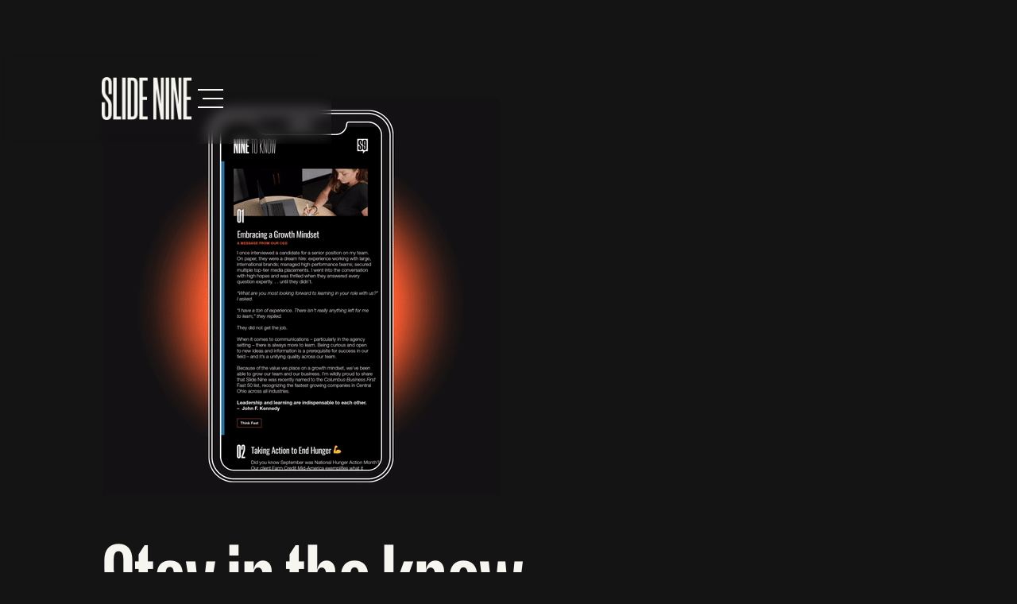

--- FILE ---
content_type: text/html; charset=utf-8
request_url: https://www.slidenine.com/newsletter
body_size: 3980
content:
<!DOCTYPE html><!-- Last Published: Wed Jan 28 2026 21:39:30 GMT+0000 (Coordinated Universal Time) --><html data-wf-domain="www.slidenine.com" data-wf-page="651c5f0f0ac2a1d64a715927" data-wf-site="62ac7342c88c045d05729f5a" lang="en"><head><meta charset="utf-8"/><title>Newsletter | Slide Nine</title><meta content="Sign up for the Slide Nine monthly newsletter, Nine to Know, and stay in the know about all things marketing, communications, public relations and more!" name="description"/><meta content="Newsletter | Slide Nine" property="og:title"/><meta content="Sign up for the Slide Nine monthly newsletter, Nine to Know, and stay in the know about all things marketing, communications, public relations and more!" property="og:description"/><meta content="Newsletter | Slide Nine" property="twitter:title"/><meta content="Sign up for the Slide Nine monthly newsletter, Nine to Know, and stay in the know about all things marketing, communications, public relations and more!" property="twitter:description"/><meta property="og:type" content="website"/><meta content="summary_large_image" name="twitter:card"/><meta content="width=device-width, initial-scale=1" name="viewport"/><meta content="KEDkpKe7NKP1_UBhfMOoaQuQTCImDgH4VknVKpMAdpw" name="google-site-verification"/><link href="https://cdn.prod.website-files.com/62ac7342c88c045d05729f5a/css/slidenine.webflow.shared.da8091a98.min.css" rel="stylesheet" type="text/css" integrity="sha384-2oCRqY1QPL277JrXe+Y3ImnWQdWO9BM1rIYbrsH6oYQXXqMz6XJlokcTR299gEOW" crossorigin="anonymous"/><link href="https://fonts.googleapis.com" rel="preconnect"/><link href="https://fonts.gstatic.com" rel="preconnect" crossorigin="anonymous"/><script src="https://ajax.googleapis.com/ajax/libs/webfont/1.6.26/webfont.js" type="text/javascript"></script><script type="text/javascript">WebFont.load({  google: {    families: ["Bad Script:regular"]  }});</script><script type="text/javascript">!function(o,c){var n=c.documentElement,t=" w-mod-";n.className+=t+"js",("ontouchstart"in o||o.DocumentTouch&&c instanceof DocumentTouch)&&(n.className+=t+"touch")}(window,document);</script><link href="https://cdn.prod.website-files.com/62ac7342c88c045d05729f5a/62ac7342c88c047960729f9e_SlideNine_logo%2032x32.jpg" rel="shortcut icon" type="image/x-icon"/><link href="https://cdn.prod.website-files.com/62ac7342c88c045d05729f5a/62ac7342c88c04ca93729f9f_SlideNine_logo%20256x256.jpg" rel="apple-touch-icon"/><link href="https://www.slidenine.com/newsletter" rel="canonical"/><script async="" src="https://www.googletagmanager.com/gtag/js?id=G-6RTF9S9BBE"></script><script type="text/javascript">window.dataLayer = window.dataLayer || [];function gtag(){dataLayer.push(arguments);}gtag('set', 'developer_id.dZGVlNj', true);gtag('js', new Date());gtag('config', 'G-6RTF9S9BBE');</script><script src="https://www.google.com/recaptcha/api.js" type="text/javascript"></script><script type="text/javascript">!function(f,b,e,v,n,t,s){if(f.fbq)return;n=f.fbq=function(){n.callMethod?n.callMethod.apply(n,arguments):n.queue.push(arguments)};if(!f._fbq)f._fbq=n;n.push=n;n.loaded=!0;n.version='2.0';n.agent='plwebflow';n.queue=[];t=b.createElement(e);t.async=!0;t.src=v;s=b.getElementsByTagName(e)[0];s.parentNode.insertBefore(t,s)}(window,document,'script','https://connect.facebook.net/en_US/fbevents.js');fbq('consent', 'revoke');fbq('init', '1688861624968044');fbq('track', 'PageView');</script><!-- Google Tag Manager -->
<script>(function(w,d,s,l,i){w[l]=w[l]||[];w[l].push({'gtm.start':
new Date().getTime(),event:'gtm.js'});var f=d.getElementsByTagName(s)[0],
j=d.createElement(s),dl=l!='dataLayer'?'&l='+l:'';j.async=true;j.src=
'https://www.googletagmanager.com/gtm.js?id='+i+dl;f.parentNode.insertBefore(j,f);
})(window,document,'script','dataLayer','GTM-PP7G4SQN');</script>
<!-- End Google Tag Manager --></head><body><nav id="Navbar" data-w-id="c597420e-c47b-e43d-45ca-e62024260f9d" class="navbar"><div class="navbar-container"><a href="/" class="navlogo w-inline-block"><div><img src="https://cdn.prod.website-files.com/62ac7342c88c045d05729f5a/658c89973400b61befe0a845_SLIDE%20NINE_S9%20wht.png" loading="lazy" width="113" sizes="113px" alt="" srcset="https://cdn.prod.website-files.com/62ac7342c88c045d05729f5a/658c89973400b61befe0a845_SLIDE%20NINE_S9%20wht-p-500.png 500w, https://cdn.prod.website-files.com/62ac7342c88c045d05729f5a/658c89973400b61befe0a845_SLIDE%20NINE_S9%20wht-p-800.png 800w, https://cdn.prod.website-files.com/62ac7342c88c045d05729f5a/658c89973400b61befe0a845_SLIDE%20NINE_S9%20wht-p-1080.png 1080w, https://cdn.prod.website-files.com/62ac7342c88c045d05729f5a/658c89973400b61befe0a845_SLIDE%20NINE_S9%20wht.png 2435w"/></div></a><div data-w-id="c597420e-c47b-e43d-45ca-e62024260fa2" class="menu-buttpn"><div class="menu-bar _1"></div><div class="menu-bar _2"></div><div class="menu-bar _3"></div></div><div class="nav-link-wrapper"><div class="nav-link-accordion"><div class="nav-link-menu-item"><div>work</div><div class="nav-block-line"></div><div class="orange-plus">+</div></div><div class="nav-links-block"><a href="/services" class="nav-link w-inline-block"><div>Services</div></a><a href="/case-studies" class="nav-link w-inline-block"><div>Case Studies</div></a></div></div><div class="nav-link-accordion"><div class="nav-link-menu-item"><div>About</div><div class="nav-block-line"></div><div class="orange-plus">+</div></div><div class="nav-links-block"><a href="/about" class="nav-link w-inline-block"><div>About Us</div></a><a href="/team" class="nav-link w-inline-block"><div>Our Team</div></a><a href="/work-with-us" class="nav-link w-inline-block"><div>Working with Us</div></a><a href="/culture" class="nav-link w-inline-block"><div>Culture</div></a></div></div><div class="nav-link-accordion"><div class="nav-link-menu-item"><div>insight</div><div class="nav-block-line"></div><div class="orange-plus">+</div></div><div class="nav-links-block"><a href="/insights" class="nav-link w-inline-block"><div>News &amp; Blogs</div></a></div></div><div class="nav-link-accordion"><div class="nav-link-menu-item"><div>contact</div><div class="nav-block-line"></div><div class="orange-plus">+</div></div><div class="nav-links-block"><a href="/contact" class="nav-link w-inline-block"><div>Contact Us</div></a><a href="/careers" class="nav-link w-inline-block"><div>Career</div></a></div></div></div></div></nav><div class="section"><div class="container"><div class="w-layout-grid grid-7"><div><img src="https://cdn.prod.website-files.com/62ac7342c88c045d05729f5a/652469f6d932631ffe0c9578_ae-phone_5-resize.gif" loading="lazy" alt="" class="image-65"/><h1 class="heading-10">Stay in the know.</h1><div class="subheadings">Sign up for our monthly newsletter, Nine to Know. </div></div><div class="form-block-4 w-form"><form id="email-form" name="email-form" data-name="Email Form" method="get" class="form-3" data-wf-page-id="651c5f0f0ac2a1d64a715927" data-wf-element-id="e8a70109-e229-c73b-d470-ac9f44c741f7" data-turnstile-sitekey="0x4AAAAAAAQTptj2So4dx43e"><div class="form-div"><label for="First-Name">First Name</label><input class="w-input" maxlength="256" name="First-Name" data-name="First Name" placeholder="" type="text" id="First-Name" required=""/></div><div class="form-div"><label for="Last-Name">Last Name</label><input class="w-input" maxlength="256" name="Last-Name" data-name="Last Name" placeholder="" type="text" id="Last-Name"/></div><div class="form-div"><label for="email">Email Address</label><input class="w-input" maxlength="256" name="email" data-name="Email" placeholder="" type="email" id="email" required=""/></div><div class="form-div"><label for="">Marketing Permissions. Please select all the ways you would like to hear from us:</label><label class="w-checkbox"><input type="checkbox" id="checkbox" name="checkbox" data-name="Checkbox" required="" class="w-checkbox-input"/><span class="w-form-label" for="checkbox"><strong>Email</strong><br/>You can unsubscribe at any time by clicking the link in the footer of our emails. For information about our privacy practices, please visit our website. By clicking below to subscribe, you acknowledge that your information will be transferred to Mailchimp for processing. <a href="#https://mailchimp.com/legal/terms" target="_blank">Learn more </a>about Mailchimp&#x27;s privacy practices.</span></label></div><div data-sitekey="6LeBAI8mAAAAAMir_hRxIIWqn-kWHN9unp5OVgsr" class="w-form-formrecaptcha g-recaptcha g-recaptcha-error g-recaptcha-disabled"></div><input type="submit" data-wait="Please wait..." class="cta-button w-button" value="Submit"/></form><div class="success-message-5 w-form-done"><div>Thank you! Your submission has been received!</div></div><div class="w-form-fail"><div class="text-block-21">Oops! Something went wrong while submitting the form.</div></div></div></div></div></div><footer id="Footer" class="section footer"><div class="container footer"><div class="columns-3 w-row"><div class="column-6 w-col w-col-2"><a href="#" class="footer-logo-block w-inline-block"><img src="https://cdn.prod.website-files.com/62ac7342c88c045d05729f5a/62ac7342c88c049cb5729f87_S9%20logo.svg" loading="lazy" width="51.5" alt="" class="footer-logo"/></a></div><div class="column-7 w-col w-col-3"><div class="text-block-10">MORE<br/>‍</div><a href="/services">Services</a><a href="/careers"><br/>Careers</a><a href="/work-with-us"><br/>Working with Us<br/>‍</a><a href="/newsletter" aria-current="page" class="link-3 w--current">Newsletter</a></div><div class="column-8 w-col w-col-3"><div class="text-block-10">CONNECT<br/>‍‍</div><a href="/contact">Contact Us</a><a href="mailto:hello@slidenine.com"><br/>hello@slidenine.com</a></div><div class="column-9 w-col w-col-4"><div class="text-block-10">SOCIAL<br/>‍</div><div class="div-block-4"><a href="https://www.linkedin.com/company/slidenineagency/" target="_blank" class="social-icon-copy w-inline-block"><img src="https://cdn.prod.website-files.com/62ac7342c88c045d05729f5a/6480c7602b17fd95d67680d5_LinkedIn.svg" loading="lazy" alt="LinkedIn logo" class="image-19"/></a><a href="https://www.instagram.com/slidenineagency/" target="_blank" class="social-icon w-inline-block"><img src="https://cdn.prod.website-files.com/62ac7342c88c045d05729f5a/6480c7606342e40e7319cecc_Instagram.svg" loading="lazy" alt="Instagram logo" class="image-20"/></a><a href="https://www.tiktok.com/@slidenineagency?is_from_webapp=1&amp;sender_device=pc" target="_blank" class="social-icon w-inline-block"><img src="https://cdn.prod.website-files.com/62ac7342c88c045d05729f5a/6480c760cdbffb020f98f7c2_TikTok.svg" loading="lazy" alt="TikTok logo" class="image-18"/></a></div><div class="text-block-14"><br/>©Slide Nine Agency, 2026. All Rights Reserved. <br/><a href="/privacy-policy">Privacy Policy</a></div></div></div></div></footer><script src="https://d3e54v103j8qbb.cloudfront.net/js/jquery-3.5.1.min.dc5e7f18c8.js?site=62ac7342c88c045d05729f5a" type="text/javascript" integrity="sha256-9/aliU8dGd2tb6OSsuzixeV4y/faTqgFtohetphbbj0=" crossorigin="anonymous"></script><script src="https://cdn.prod.website-files.com/62ac7342c88c045d05729f5a/js/webflow.schunk.36b8fb49256177c8.js" type="text/javascript" integrity="sha384-4abIlA5/v7XaW1HMXKBgnUuhnjBYJ/Z9C1OSg4OhmVw9O3QeHJ/qJqFBERCDPv7G" crossorigin="anonymous"></script><script src="https://cdn.prod.website-files.com/62ac7342c88c045d05729f5a/js/webflow.schunk.dd2a7003a83d681f.js" type="text/javascript" integrity="sha384-9N6b0DU1ChUCDo9X2SSLkXH0B0lY+PMQ0eMIV+2zQ32wa7+L1zK97UyBB+vTeyLJ" crossorigin="anonymous"></script><script src="https://cdn.prod.website-files.com/62ac7342c88c045d05729f5a/js/webflow.schunk.b2d4fa44d0f47718.js" type="text/javascript" integrity="sha384-iy1poJpJgB8bA/NMXeqSp4j83MFh8ruTIZcDV2DlkHwbWlhGi4FxQ1vwbn+J64Uo" crossorigin="anonymous"></script><script src="https://cdn.prod.website-files.com/62ac7342c88c045d05729f5a/js/webflow.f028c786.d71b66fe3793b8a5.js" type="text/javascript" integrity="sha384-6Qv21Yp/J+mlQAWIms2jVdewFUP9h5HSi4dTN2/tB0g4ioGWJ3babIN0CTaeignF" crossorigin="anonymous"></script></body></html>

--- FILE ---
content_type: text/html; charset=utf-8
request_url: https://www.google.com/recaptcha/api2/anchor?ar=1&k=6LeBAI8mAAAAAMir_hRxIIWqn-kWHN9unp5OVgsr&co=aHR0cHM6Ly93d3cuc2xpZGVuaW5lLmNvbTo0NDM.&hl=en&v=N67nZn4AqZkNcbeMu4prBgzg&size=normal&anchor-ms=20000&execute-ms=30000&cb=ny61bqdzmf3j
body_size: 49413
content:
<!DOCTYPE HTML><html dir="ltr" lang="en"><head><meta http-equiv="Content-Type" content="text/html; charset=UTF-8">
<meta http-equiv="X-UA-Compatible" content="IE=edge">
<title>reCAPTCHA</title>
<style type="text/css">
/* cyrillic-ext */
@font-face {
  font-family: 'Roboto';
  font-style: normal;
  font-weight: 400;
  font-stretch: 100%;
  src: url(//fonts.gstatic.com/s/roboto/v48/KFO7CnqEu92Fr1ME7kSn66aGLdTylUAMa3GUBHMdazTgWw.woff2) format('woff2');
  unicode-range: U+0460-052F, U+1C80-1C8A, U+20B4, U+2DE0-2DFF, U+A640-A69F, U+FE2E-FE2F;
}
/* cyrillic */
@font-face {
  font-family: 'Roboto';
  font-style: normal;
  font-weight: 400;
  font-stretch: 100%;
  src: url(//fonts.gstatic.com/s/roboto/v48/KFO7CnqEu92Fr1ME7kSn66aGLdTylUAMa3iUBHMdazTgWw.woff2) format('woff2');
  unicode-range: U+0301, U+0400-045F, U+0490-0491, U+04B0-04B1, U+2116;
}
/* greek-ext */
@font-face {
  font-family: 'Roboto';
  font-style: normal;
  font-weight: 400;
  font-stretch: 100%;
  src: url(//fonts.gstatic.com/s/roboto/v48/KFO7CnqEu92Fr1ME7kSn66aGLdTylUAMa3CUBHMdazTgWw.woff2) format('woff2');
  unicode-range: U+1F00-1FFF;
}
/* greek */
@font-face {
  font-family: 'Roboto';
  font-style: normal;
  font-weight: 400;
  font-stretch: 100%;
  src: url(//fonts.gstatic.com/s/roboto/v48/KFO7CnqEu92Fr1ME7kSn66aGLdTylUAMa3-UBHMdazTgWw.woff2) format('woff2');
  unicode-range: U+0370-0377, U+037A-037F, U+0384-038A, U+038C, U+038E-03A1, U+03A3-03FF;
}
/* math */
@font-face {
  font-family: 'Roboto';
  font-style: normal;
  font-weight: 400;
  font-stretch: 100%;
  src: url(//fonts.gstatic.com/s/roboto/v48/KFO7CnqEu92Fr1ME7kSn66aGLdTylUAMawCUBHMdazTgWw.woff2) format('woff2');
  unicode-range: U+0302-0303, U+0305, U+0307-0308, U+0310, U+0312, U+0315, U+031A, U+0326-0327, U+032C, U+032F-0330, U+0332-0333, U+0338, U+033A, U+0346, U+034D, U+0391-03A1, U+03A3-03A9, U+03B1-03C9, U+03D1, U+03D5-03D6, U+03F0-03F1, U+03F4-03F5, U+2016-2017, U+2034-2038, U+203C, U+2040, U+2043, U+2047, U+2050, U+2057, U+205F, U+2070-2071, U+2074-208E, U+2090-209C, U+20D0-20DC, U+20E1, U+20E5-20EF, U+2100-2112, U+2114-2115, U+2117-2121, U+2123-214F, U+2190, U+2192, U+2194-21AE, U+21B0-21E5, U+21F1-21F2, U+21F4-2211, U+2213-2214, U+2216-22FF, U+2308-230B, U+2310, U+2319, U+231C-2321, U+2336-237A, U+237C, U+2395, U+239B-23B7, U+23D0, U+23DC-23E1, U+2474-2475, U+25AF, U+25B3, U+25B7, U+25BD, U+25C1, U+25CA, U+25CC, U+25FB, U+266D-266F, U+27C0-27FF, U+2900-2AFF, U+2B0E-2B11, U+2B30-2B4C, U+2BFE, U+3030, U+FF5B, U+FF5D, U+1D400-1D7FF, U+1EE00-1EEFF;
}
/* symbols */
@font-face {
  font-family: 'Roboto';
  font-style: normal;
  font-weight: 400;
  font-stretch: 100%;
  src: url(//fonts.gstatic.com/s/roboto/v48/KFO7CnqEu92Fr1ME7kSn66aGLdTylUAMaxKUBHMdazTgWw.woff2) format('woff2');
  unicode-range: U+0001-000C, U+000E-001F, U+007F-009F, U+20DD-20E0, U+20E2-20E4, U+2150-218F, U+2190, U+2192, U+2194-2199, U+21AF, U+21E6-21F0, U+21F3, U+2218-2219, U+2299, U+22C4-22C6, U+2300-243F, U+2440-244A, U+2460-24FF, U+25A0-27BF, U+2800-28FF, U+2921-2922, U+2981, U+29BF, U+29EB, U+2B00-2BFF, U+4DC0-4DFF, U+FFF9-FFFB, U+10140-1018E, U+10190-1019C, U+101A0, U+101D0-101FD, U+102E0-102FB, U+10E60-10E7E, U+1D2C0-1D2D3, U+1D2E0-1D37F, U+1F000-1F0FF, U+1F100-1F1AD, U+1F1E6-1F1FF, U+1F30D-1F30F, U+1F315, U+1F31C, U+1F31E, U+1F320-1F32C, U+1F336, U+1F378, U+1F37D, U+1F382, U+1F393-1F39F, U+1F3A7-1F3A8, U+1F3AC-1F3AF, U+1F3C2, U+1F3C4-1F3C6, U+1F3CA-1F3CE, U+1F3D4-1F3E0, U+1F3ED, U+1F3F1-1F3F3, U+1F3F5-1F3F7, U+1F408, U+1F415, U+1F41F, U+1F426, U+1F43F, U+1F441-1F442, U+1F444, U+1F446-1F449, U+1F44C-1F44E, U+1F453, U+1F46A, U+1F47D, U+1F4A3, U+1F4B0, U+1F4B3, U+1F4B9, U+1F4BB, U+1F4BF, U+1F4C8-1F4CB, U+1F4D6, U+1F4DA, U+1F4DF, U+1F4E3-1F4E6, U+1F4EA-1F4ED, U+1F4F7, U+1F4F9-1F4FB, U+1F4FD-1F4FE, U+1F503, U+1F507-1F50B, U+1F50D, U+1F512-1F513, U+1F53E-1F54A, U+1F54F-1F5FA, U+1F610, U+1F650-1F67F, U+1F687, U+1F68D, U+1F691, U+1F694, U+1F698, U+1F6AD, U+1F6B2, U+1F6B9-1F6BA, U+1F6BC, U+1F6C6-1F6CF, U+1F6D3-1F6D7, U+1F6E0-1F6EA, U+1F6F0-1F6F3, U+1F6F7-1F6FC, U+1F700-1F7FF, U+1F800-1F80B, U+1F810-1F847, U+1F850-1F859, U+1F860-1F887, U+1F890-1F8AD, U+1F8B0-1F8BB, U+1F8C0-1F8C1, U+1F900-1F90B, U+1F93B, U+1F946, U+1F984, U+1F996, U+1F9E9, U+1FA00-1FA6F, U+1FA70-1FA7C, U+1FA80-1FA89, U+1FA8F-1FAC6, U+1FACE-1FADC, U+1FADF-1FAE9, U+1FAF0-1FAF8, U+1FB00-1FBFF;
}
/* vietnamese */
@font-face {
  font-family: 'Roboto';
  font-style: normal;
  font-weight: 400;
  font-stretch: 100%;
  src: url(//fonts.gstatic.com/s/roboto/v48/KFO7CnqEu92Fr1ME7kSn66aGLdTylUAMa3OUBHMdazTgWw.woff2) format('woff2');
  unicode-range: U+0102-0103, U+0110-0111, U+0128-0129, U+0168-0169, U+01A0-01A1, U+01AF-01B0, U+0300-0301, U+0303-0304, U+0308-0309, U+0323, U+0329, U+1EA0-1EF9, U+20AB;
}
/* latin-ext */
@font-face {
  font-family: 'Roboto';
  font-style: normal;
  font-weight: 400;
  font-stretch: 100%;
  src: url(//fonts.gstatic.com/s/roboto/v48/KFO7CnqEu92Fr1ME7kSn66aGLdTylUAMa3KUBHMdazTgWw.woff2) format('woff2');
  unicode-range: U+0100-02BA, U+02BD-02C5, U+02C7-02CC, U+02CE-02D7, U+02DD-02FF, U+0304, U+0308, U+0329, U+1D00-1DBF, U+1E00-1E9F, U+1EF2-1EFF, U+2020, U+20A0-20AB, U+20AD-20C0, U+2113, U+2C60-2C7F, U+A720-A7FF;
}
/* latin */
@font-face {
  font-family: 'Roboto';
  font-style: normal;
  font-weight: 400;
  font-stretch: 100%;
  src: url(//fonts.gstatic.com/s/roboto/v48/KFO7CnqEu92Fr1ME7kSn66aGLdTylUAMa3yUBHMdazQ.woff2) format('woff2');
  unicode-range: U+0000-00FF, U+0131, U+0152-0153, U+02BB-02BC, U+02C6, U+02DA, U+02DC, U+0304, U+0308, U+0329, U+2000-206F, U+20AC, U+2122, U+2191, U+2193, U+2212, U+2215, U+FEFF, U+FFFD;
}
/* cyrillic-ext */
@font-face {
  font-family: 'Roboto';
  font-style: normal;
  font-weight: 500;
  font-stretch: 100%;
  src: url(//fonts.gstatic.com/s/roboto/v48/KFO7CnqEu92Fr1ME7kSn66aGLdTylUAMa3GUBHMdazTgWw.woff2) format('woff2');
  unicode-range: U+0460-052F, U+1C80-1C8A, U+20B4, U+2DE0-2DFF, U+A640-A69F, U+FE2E-FE2F;
}
/* cyrillic */
@font-face {
  font-family: 'Roboto';
  font-style: normal;
  font-weight: 500;
  font-stretch: 100%;
  src: url(//fonts.gstatic.com/s/roboto/v48/KFO7CnqEu92Fr1ME7kSn66aGLdTylUAMa3iUBHMdazTgWw.woff2) format('woff2');
  unicode-range: U+0301, U+0400-045F, U+0490-0491, U+04B0-04B1, U+2116;
}
/* greek-ext */
@font-face {
  font-family: 'Roboto';
  font-style: normal;
  font-weight: 500;
  font-stretch: 100%;
  src: url(//fonts.gstatic.com/s/roboto/v48/KFO7CnqEu92Fr1ME7kSn66aGLdTylUAMa3CUBHMdazTgWw.woff2) format('woff2');
  unicode-range: U+1F00-1FFF;
}
/* greek */
@font-face {
  font-family: 'Roboto';
  font-style: normal;
  font-weight: 500;
  font-stretch: 100%;
  src: url(//fonts.gstatic.com/s/roboto/v48/KFO7CnqEu92Fr1ME7kSn66aGLdTylUAMa3-UBHMdazTgWw.woff2) format('woff2');
  unicode-range: U+0370-0377, U+037A-037F, U+0384-038A, U+038C, U+038E-03A1, U+03A3-03FF;
}
/* math */
@font-face {
  font-family: 'Roboto';
  font-style: normal;
  font-weight: 500;
  font-stretch: 100%;
  src: url(//fonts.gstatic.com/s/roboto/v48/KFO7CnqEu92Fr1ME7kSn66aGLdTylUAMawCUBHMdazTgWw.woff2) format('woff2');
  unicode-range: U+0302-0303, U+0305, U+0307-0308, U+0310, U+0312, U+0315, U+031A, U+0326-0327, U+032C, U+032F-0330, U+0332-0333, U+0338, U+033A, U+0346, U+034D, U+0391-03A1, U+03A3-03A9, U+03B1-03C9, U+03D1, U+03D5-03D6, U+03F0-03F1, U+03F4-03F5, U+2016-2017, U+2034-2038, U+203C, U+2040, U+2043, U+2047, U+2050, U+2057, U+205F, U+2070-2071, U+2074-208E, U+2090-209C, U+20D0-20DC, U+20E1, U+20E5-20EF, U+2100-2112, U+2114-2115, U+2117-2121, U+2123-214F, U+2190, U+2192, U+2194-21AE, U+21B0-21E5, U+21F1-21F2, U+21F4-2211, U+2213-2214, U+2216-22FF, U+2308-230B, U+2310, U+2319, U+231C-2321, U+2336-237A, U+237C, U+2395, U+239B-23B7, U+23D0, U+23DC-23E1, U+2474-2475, U+25AF, U+25B3, U+25B7, U+25BD, U+25C1, U+25CA, U+25CC, U+25FB, U+266D-266F, U+27C0-27FF, U+2900-2AFF, U+2B0E-2B11, U+2B30-2B4C, U+2BFE, U+3030, U+FF5B, U+FF5D, U+1D400-1D7FF, U+1EE00-1EEFF;
}
/* symbols */
@font-face {
  font-family: 'Roboto';
  font-style: normal;
  font-weight: 500;
  font-stretch: 100%;
  src: url(//fonts.gstatic.com/s/roboto/v48/KFO7CnqEu92Fr1ME7kSn66aGLdTylUAMaxKUBHMdazTgWw.woff2) format('woff2');
  unicode-range: U+0001-000C, U+000E-001F, U+007F-009F, U+20DD-20E0, U+20E2-20E4, U+2150-218F, U+2190, U+2192, U+2194-2199, U+21AF, U+21E6-21F0, U+21F3, U+2218-2219, U+2299, U+22C4-22C6, U+2300-243F, U+2440-244A, U+2460-24FF, U+25A0-27BF, U+2800-28FF, U+2921-2922, U+2981, U+29BF, U+29EB, U+2B00-2BFF, U+4DC0-4DFF, U+FFF9-FFFB, U+10140-1018E, U+10190-1019C, U+101A0, U+101D0-101FD, U+102E0-102FB, U+10E60-10E7E, U+1D2C0-1D2D3, U+1D2E0-1D37F, U+1F000-1F0FF, U+1F100-1F1AD, U+1F1E6-1F1FF, U+1F30D-1F30F, U+1F315, U+1F31C, U+1F31E, U+1F320-1F32C, U+1F336, U+1F378, U+1F37D, U+1F382, U+1F393-1F39F, U+1F3A7-1F3A8, U+1F3AC-1F3AF, U+1F3C2, U+1F3C4-1F3C6, U+1F3CA-1F3CE, U+1F3D4-1F3E0, U+1F3ED, U+1F3F1-1F3F3, U+1F3F5-1F3F7, U+1F408, U+1F415, U+1F41F, U+1F426, U+1F43F, U+1F441-1F442, U+1F444, U+1F446-1F449, U+1F44C-1F44E, U+1F453, U+1F46A, U+1F47D, U+1F4A3, U+1F4B0, U+1F4B3, U+1F4B9, U+1F4BB, U+1F4BF, U+1F4C8-1F4CB, U+1F4D6, U+1F4DA, U+1F4DF, U+1F4E3-1F4E6, U+1F4EA-1F4ED, U+1F4F7, U+1F4F9-1F4FB, U+1F4FD-1F4FE, U+1F503, U+1F507-1F50B, U+1F50D, U+1F512-1F513, U+1F53E-1F54A, U+1F54F-1F5FA, U+1F610, U+1F650-1F67F, U+1F687, U+1F68D, U+1F691, U+1F694, U+1F698, U+1F6AD, U+1F6B2, U+1F6B9-1F6BA, U+1F6BC, U+1F6C6-1F6CF, U+1F6D3-1F6D7, U+1F6E0-1F6EA, U+1F6F0-1F6F3, U+1F6F7-1F6FC, U+1F700-1F7FF, U+1F800-1F80B, U+1F810-1F847, U+1F850-1F859, U+1F860-1F887, U+1F890-1F8AD, U+1F8B0-1F8BB, U+1F8C0-1F8C1, U+1F900-1F90B, U+1F93B, U+1F946, U+1F984, U+1F996, U+1F9E9, U+1FA00-1FA6F, U+1FA70-1FA7C, U+1FA80-1FA89, U+1FA8F-1FAC6, U+1FACE-1FADC, U+1FADF-1FAE9, U+1FAF0-1FAF8, U+1FB00-1FBFF;
}
/* vietnamese */
@font-face {
  font-family: 'Roboto';
  font-style: normal;
  font-weight: 500;
  font-stretch: 100%;
  src: url(//fonts.gstatic.com/s/roboto/v48/KFO7CnqEu92Fr1ME7kSn66aGLdTylUAMa3OUBHMdazTgWw.woff2) format('woff2');
  unicode-range: U+0102-0103, U+0110-0111, U+0128-0129, U+0168-0169, U+01A0-01A1, U+01AF-01B0, U+0300-0301, U+0303-0304, U+0308-0309, U+0323, U+0329, U+1EA0-1EF9, U+20AB;
}
/* latin-ext */
@font-face {
  font-family: 'Roboto';
  font-style: normal;
  font-weight: 500;
  font-stretch: 100%;
  src: url(//fonts.gstatic.com/s/roboto/v48/KFO7CnqEu92Fr1ME7kSn66aGLdTylUAMa3KUBHMdazTgWw.woff2) format('woff2');
  unicode-range: U+0100-02BA, U+02BD-02C5, U+02C7-02CC, U+02CE-02D7, U+02DD-02FF, U+0304, U+0308, U+0329, U+1D00-1DBF, U+1E00-1E9F, U+1EF2-1EFF, U+2020, U+20A0-20AB, U+20AD-20C0, U+2113, U+2C60-2C7F, U+A720-A7FF;
}
/* latin */
@font-face {
  font-family: 'Roboto';
  font-style: normal;
  font-weight: 500;
  font-stretch: 100%;
  src: url(//fonts.gstatic.com/s/roboto/v48/KFO7CnqEu92Fr1ME7kSn66aGLdTylUAMa3yUBHMdazQ.woff2) format('woff2');
  unicode-range: U+0000-00FF, U+0131, U+0152-0153, U+02BB-02BC, U+02C6, U+02DA, U+02DC, U+0304, U+0308, U+0329, U+2000-206F, U+20AC, U+2122, U+2191, U+2193, U+2212, U+2215, U+FEFF, U+FFFD;
}
/* cyrillic-ext */
@font-face {
  font-family: 'Roboto';
  font-style: normal;
  font-weight: 900;
  font-stretch: 100%;
  src: url(//fonts.gstatic.com/s/roboto/v48/KFO7CnqEu92Fr1ME7kSn66aGLdTylUAMa3GUBHMdazTgWw.woff2) format('woff2');
  unicode-range: U+0460-052F, U+1C80-1C8A, U+20B4, U+2DE0-2DFF, U+A640-A69F, U+FE2E-FE2F;
}
/* cyrillic */
@font-face {
  font-family: 'Roboto';
  font-style: normal;
  font-weight: 900;
  font-stretch: 100%;
  src: url(//fonts.gstatic.com/s/roboto/v48/KFO7CnqEu92Fr1ME7kSn66aGLdTylUAMa3iUBHMdazTgWw.woff2) format('woff2');
  unicode-range: U+0301, U+0400-045F, U+0490-0491, U+04B0-04B1, U+2116;
}
/* greek-ext */
@font-face {
  font-family: 'Roboto';
  font-style: normal;
  font-weight: 900;
  font-stretch: 100%;
  src: url(//fonts.gstatic.com/s/roboto/v48/KFO7CnqEu92Fr1ME7kSn66aGLdTylUAMa3CUBHMdazTgWw.woff2) format('woff2');
  unicode-range: U+1F00-1FFF;
}
/* greek */
@font-face {
  font-family: 'Roboto';
  font-style: normal;
  font-weight: 900;
  font-stretch: 100%;
  src: url(//fonts.gstatic.com/s/roboto/v48/KFO7CnqEu92Fr1ME7kSn66aGLdTylUAMa3-UBHMdazTgWw.woff2) format('woff2');
  unicode-range: U+0370-0377, U+037A-037F, U+0384-038A, U+038C, U+038E-03A1, U+03A3-03FF;
}
/* math */
@font-face {
  font-family: 'Roboto';
  font-style: normal;
  font-weight: 900;
  font-stretch: 100%;
  src: url(//fonts.gstatic.com/s/roboto/v48/KFO7CnqEu92Fr1ME7kSn66aGLdTylUAMawCUBHMdazTgWw.woff2) format('woff2');
  unicode-range: U+0302-0303, U+0305, U+0307-0308, U+0310, U+0312, U+0315, U+031A, U+0326-0327, U+032C, U+032F-0330, U+0332-0333, U+0338, U+033A, U+0346, U+034D, U+0391-03A1, U+03A3-03A9, U+03B1-03C9, U+03D1, U+03D5-03D6, U+03F0-03F1, U+03F4-03F5, U+2016-2017, U+2034-2038, U+203C, U+2040, U+2043, U+2047, U+2050, U+2057, U+205F, U+2070-2071, U+2074-208E, U+2090-209C, U+20D0-20DC, U+20E1, U+20E5-20EF, U+2100-2112, U+2114-2115, U+2117-2121, U+2123-214F, U+2190, U+2192, U+2194-21AE, U+21B0-21E5, U+21F1-21F2, U+21F4-2211, U+2213-2214, U+2216-22FF, U+2308-230B, U+2310, U+2319, U+231C-2321, U+2336-237A, U+237C, U+2395, U+239B-23B7, U+23D0, U+23DC-23E1, U+2474-2475, U+25AF, U+25B3, U+25B7, U+25BD, U+25C1, U+25CA, U+25CC, U+25FB, U+266D-266F, U+27C0-27FF, U+2900-2AFF, U+2B0E-2B11, U+2B30-2B4C, U+2BFE, U+3030, U+FF5B, U+FF5D, U+1D400-1D7FF, U+1EE00-1EEFF;
}
/* symbols */
@font-face {
  font-family: 'Roboto';
  font-style: normal;
  font-weight: 900;
  font-stretch: 100%;
  src: url(//fonts.gstatic.com/s/roboto/v48/KFO7CnqEu92Fr1ME7kSn66aGLdTylUAMaxKUBHMdazTgWw.woff2) format('woff2');
  unicode-range: U+0001-000C, U+000E-001F, U+007F-009F, U+20DD-20E0, U+20E2-20E4, U+2150-218F, U+2190, U+2192, U+2194-2199, U+21AF, U+21E6-21F0, U+21F3, U+2218-2219, U+2299, U+22C4-22C6, U+2300-243F, U+2440-244A, U+2460-24FF, U+25A0-27BF, U+2800-28FF, U+2921-2922, U+2981, U+29BF, U+29EB, U+2B00-2BFF, U+4DC0-4DFF, U+FFF9-FFFB, U+10140-1018E, U+10190-1019C, U+101A0, U+101D0-101FD, U+102E0-102FB, U+10E60-10E7E, U+1D2C0-1D2D3, U+1D2E0-1D37F, U+1F000-1F0FF, U+1F100-1F1AD, U+1F1E6-1F1FF, U+1F30D-1F30F, U+1F315, U+1F31C, U+1F31E, U+1F320-1F32C, U+1F336, U+1F378, U+1F37D, U+1F382, U+1F393-1F39F, U+1F3A7-1F3A8, U+1F3AC-1F3AF, U+1F3C2, U+1F3C4-1F3C6, U+1F3CA-1F3CE, U+1F3D4-1F3E0, U+1F3ED, U+1F3F1-1F3F3, U+1F3F5-1F3F7, U+1F408, U+1F415, U+1F41F, U+1F426, U+1F43F, U+1F441-1F442, U+1F444, U+1F446-1F449, U+1F44C-1F44E, U+1F453, U+1F46A, U+1F47D, U+1F4A3, U+1F4B0, U+1F4B3, U+1F4B9, U+1F4BB, U+1F4BF, U+1F4C8-1F4CB, U+1F4D6, U+1F4DA, U+1F4DF, U+1F4E3-1F4E6, U+1F4EA-1F4ED, U+1F4F7, U+1F4F9-1F4FB, U+1F4FD-1F4FE, U+1F503, U+1F507-1F50B, U+1F50D, U+1F512-1F513, U+1F53E-1F54A, U+1F54F-1F5FA, U+1F610, U+1F650-1F67F, U+1F687, U+1F68D, U+1F691, U+1F694, U+1F698, U+1F6AD, U+1F6B2, U+1F6B9-1F6BA, U+1F6BC, U+1F6C6-1F6CF, U+1F6D3-1F6D7, U+1F6E0-1F6EA, U+1F6F0-1F6F3, U+1F6F7-1F6FC, U+1F700-1F7FF, U+1F800-1F80B, U+1F810-1F847, U+1F850-1F859, U+1F860-1F887, U+1F890-1F8AD, U+1F8B0-1F8BB, U+1F8C0-1F8C1, U+1F900-1F90B, U+1F93B, U+1F946, U+1F984, U+1F996, U+1F9E9, U+1FA00-1FA6F, U+1FA70-1FA7C, U+1FA80-1FA89, U+1FA8F-1FAC6, U+1FACE-1FADC, U+1FADF-1FAE9, U+1FAF0-1FAF8, U+1FB00-1FBFF;
}
/* vietnamese */
@font-face {
  font-family: 'Roboto';
  font-style: normal;
  font-weight: 900;
  font-stretch: 100%;
  src: url(//fonts.gstatic.com/s/roboto/v48/KFO7CnqEu92Fr1ME7kSn66aGLdTylUAMa3OUBHMdazTgWw.woff2) format('woff2');
  unicode-range: U+0102-0103, U+0110-0111, U+0128-0129, U+0168-0169, U+01A0-01A1, U+01AF-01B0, U+0300-0301, U+0303-0304, U+0308-0309, U+0323, U+0329, U+1EA0-1EF9, U+20AB;
}
/* latin-ext */
@font-face {
  font-family: 'Roboto';
  font-style: normal;
  font-weight: 900;
  font-stretch: 100%;
  src: url(//fonts.gstatic.com/s/roboto/v48/KFO7CnqEu92Fr1ME7kSn66aGLdTylUAMa3KUBHMdazTgWw.woff2) format('woff2');
  unicode-range: U+0100-02BA, U+02BD-02C5, U+02C7-02CC, U+02CE-02D7, U+02DD-02FF, U+0304, U+0308, U+0329, U+1D00-1DBF, U+1E00-1E9F, U+1EF2-1EFF, U+2020, U+20A0-20AB, U+20AD-20C0, U+2113, U+2C60-2C7F, U+A720-A7FF;
}
/* latin */
@font-face {
  font-family: 'Roboto';
  font-style: normal;
  font-weight: 900;
  font-stretch: 100%;
  src: url(//fonts.gstatic.com/s/roboto/v48/KFO7CnqEu92Fr1ME7kSn66aGLdTylUAMa3yUBHMdazQ.woff2) format('woff2');
  unicode-range: U+0000-00FF, U+0131, U+0152-0153, U+02BB-02BC, U+02C6, U+02DA, U+02DC, U+0304, U+0308, U+0329, U+2000-206F, U+20AC, U+2122, U+2191, U+2193, U+2212, U+2215, U+FEFF, U+FFFD;
}

</style>
<link rel="stylesheet" type="text/css" href="https://www.gstatic.com/recaptcha/releases/N67nZn4AqZkNcbeMu4prBgzg/styles__ltr.css">
<script nonce="MiIB4hIFdL9wr11BefjnpA" type="text/javascript">window['__recaptcha_api'] = 'https://www.google.com/recaptcha/api2/';</script>
<script type="text/javascript" src="https://www.gstatic.com/recaptcha/releases/N67nZn4AqZkNcbeMu4prBgzg/recaptcha__en.js" nonce="MiIB4hIFdL9wr11BefjnpA">
      
    </script></head>
<body><div id="rc-anchor-alert" class="rc-anchor-alert"></div>
<input type="hidden" id="recaptcha-token" value="[base64]">
<script type="text/javascript" nonce="MiIB4hIFdL9wr11BefjnpA">
      recaptcha.anchor.Main.init("[\x22ainput\x22,[\x22bgdata\x22,\x22\x22,\[base64]/[base64]/[base64]/bmV3IHJbeF0oY1swXSk6RT09Mj9uZXcgclt4XShjWzBdLGNbMV0pOkU9PTM/bmV3IHJbeF0oY1swXSxjWzFdLGNbMl0pOkU9PTQ/[base64]/[base64]/[base64]/[base64]/[base64]/[base64]/[base64]/[base64]\x22,\[base64]\\u003d\\u003d\x22,\[base64]/CrXzDiMK6JXjCmcKuwqE5wp/CqR/DjS8/w5IHJsK/wqQvwq4CMGHCo8Kvw60nwp/[base64]/DiDJqL3nCp2/[base64]/CELCsB/[base64]/[base64]/DlMKOS8OHYsOkJcOJQsK5KMOqwqNKw49UFjXDpikyGl7DqArDjgE/wr8wORd0XAMgHiHCi8K5NcO8BcKZw7PDkQHCiAXDrMO/wqvDrFpxw6XCnMOLw4QaFMKFYsOywpbCvz3CqTjDrAc+UsKDVnnDjDxVPcKRw5kSw4RoZsKTbBU9w4rCoRBDWigFw7XDs8KfAB/CrMOewpvChMOiw6wrM25VwqTClMKiw7N1CcK2w43DmsKwAsKjw5zCkcKYwr3CnEwVDMKQwrBnw5RobcKNwrfCkcKVPwDCmcOTTALCpsKqH2/Cu8Ojwq3Dt1LCpyvCiMOyw55dw4fCnsKpIU3Dj2nCgUbDvcKqwrrDiwjCsWUMw6FnAMOUR8Khw73DhWfCuxjDrzzCiRpTOwYLwpUZw5jCkykBecO1AcOqw5FHJhlRwqgLJyXDtSfDi8KKw6/Dl8KIw7cBwrFQw4VKTcOEwqohwqXDs8Kbw4Ugw7bCusKpAsO5cMOTNsOrLAcUwrIEw7B+M8OFwoMWUhjDm8KCPcKUOznChMO+wpnDkyDCrsOpw4kSwokZwq0Vw57CsQVqO8KrU2JmJsKcwqFvAz4IwpzDlB3CsmZXw57DghTDuFrCuRBQw6Q3w7/[base64]/H8KLGyXDrMOkCAzCicOuQGzCosKzSUvDmcKqHSnClD/DhzTCrz3Dg1fDhxsXwpbCmcONa8KTw5YTwot9wpjCjMKTOWBRCQ9RwoTDrMKiw7cFwq7Cn2HCmDkJOl3Co8OZWEPCpsK1Gh/DvsKbfQjDlzzDh8OgMw/CrwbDksKFwo9TSMO2BQw7w6Vcw4jCocK1w4g1HgYmwqLDuMKiK8KWwqfDvcOLwrglwowvbhwcJFzDhsKsXjvCncOzwpHDm2/Chy/DvcK0fcKAw5RQw7LCgl5OFSEjw5nCqybDpsKkw4TCjHI/wq0ww5d/RsOKwqXDmcOaCMKdwpJIw7Z5w64URkpYMQ3Ck3PDlGjDscO3PMKFGCQkw6lnKsODUAl8w7jDrcOHY0bCq8OUHzgBFcKsf8KJHHfDgFs6w5dpOVLDiAMOEkrCo8K4D8ODw4XDnVALwoU9w58PwqPDlGAgwpzDssK/w7Z4wrnDsMK4w58WWMOlwrzDhhchTsKEN8ONDws9w4Z8bGLDgMKoe8OMw6QZbcOQaH3DqBPCo8KkwqXDgsKbwpd7CsKUfcKdwovDnMKCw7tHw43Dhk7DtsO/wo99EXlzbE05wpnCh8OaScOmAsOyPRDCrn/DtcKYw6dWwo0gEcKvZjNswrrCqMKvcStPcw/[base64]/LsOXwrrCqDXCh8OcRgrDvlcdUQlLZcKkacKcdzrDvxpuw7sEOAvDpcK1w7LCrMOjITJew5jDthNfTTLChMOkwrPCr8Ohw73Dh8KQwqPDrsO1wp1ISG7CsMKRBEsjAcOuw4wow5vDtcOvw53Dnk7DhcKCwrPDp8KAwowwa8KNNizDnsKaYsO8U8OEwq/DtFBkw5Jnw4I1C8KRMzbCksKMwr3CniTCuMOUwpPCm8KuXB8pw7bCkMK+wprDsDx7w4hfdcKIw5oLDMOdwot9wpJIV2J0Z13DthwDZ1Zmw7h6wpfDmsKrwpHDviVqwoxDwpAfJHcMwrzDk8O7fcO0WMK8UcKhcUg2wqZgw4zDvG/DlCvCmW0+AcK3w6RvFcOtwqxzwobDqVTDpUUhwo3Dm8O0w7LDlMOWKcOlw53DjMKzwpQpZ8KQUBdzw6vCscOowq7Cklc/[base64]/DpcOiwoV8OTZgwplZwqYyKlbCrsKBcHNTMUUbwpfCq8OcOjfCilfDsWMWbMOjUMKVwrcJwr/CkMKGw6jDhMOTw50NDMOqwpJMLMOew4/CgmrCscO4wrvCsn9gw63CrgrClRHCmsKWWSzDtmRiw7/ChhcSw6vDo8KJw7bDvTbCuMO6w6JywrjDg3LCjcK1fAMOw5fDrHLDpcK0XcKOfMO3FRLCrVtzT8KFbMObLTjCh8Oqw5RDL2XDqmQsXMKXw7DDgsKkEcOgIMOhMsKzwrXDu0zDsDLDmMKudcO7w5Z4wp/Dl05lckbDphXCu3BsWlNAwrPDh1LDvMOBLiLDgsK+YMKbSsKlbmTCqMK/[base64]/DsB/CsGkgwp7Csl8vdlDDkCgEwoTCki7Dg8OGQX48DsO7w63Cp8KVw5ctC8KswrLCuzTDpiXDihoXw5RxT34Vw59nwoxZw54hPsKhbRnDr8OcXinDoHTCuEDDlMKlVzodw4LCgsOocBrDg8KqbsK4wpAzecO1w402TH9SVSFZwpbCn8OBe8K4w47DvcK4ZMOhw4pJLMO/LEfCuG3DnnHCncKMwrDCow8ywqdsO8KxM8KsOcKIPsO4ABfDo8OXw5UjChXCsB9ywq/DkzFTw4cYVUNQwq0Iw6Eawq3Ch8KeOsKCbhwxw40qEMKlwqDCmcKxbDvCskEWwqUlw53DrsOQQU/DgcO/LV/DncKzwqDCgMODw6HCv8KtT8OVD0HDoMOOP8K1wohlGz3DvcKzwrcCeMKfwr/DtyAXSsOYcsKTwpXCjMK3THzCh8KOJ8KCw43DnxLCkjPDt8OeKywzwonDksObSg0bw4drwoUDDMOXw7FOIsOWw4DDqxfCqSYFM8K8w5vClidKw4HCoABlw5Jpw58yw6h8DV3DlCjDgXjDmMOVR8O7H8Kgw6/Co8KwwrMWwpjDqcKlPcOuwptUw7dCEiwFGUEKwqLCg8KaIhnDlMKubMKFK8KsBEnCucODwoDDi0UtaQ3DicKQecO8woc8XhLCulxtwrXDoDLCoFHCg8OTUcOiZ3DDv2TCnT3DhcObw4jChcOFwqLDkyA7wqLDi8KBPMOmw4RKZcKXWcKZw49CCMK/wo1EX8Ofw6jClz0beyXCrMOrZSZTw6kIwobCh8KnYsKrwpNxw5fCvMO4IlIcEMKxP8ODwoHCn1DCiMKuw7PDuMOfOcOHw4bDuMKKGg/CgcKCBcKJwq8oFFcpRMOVwoJoKsKtwr3CvSXClMOMVCHCiWnDsMKkUsK0wrzDicO2wpcdw4scw50tw5wUwoPDvFlXwq3DvcOYbFVnw4Ytwothw40tw68cBsKqwpvCnipGEMKIIcObwpPDjsKVJi/CpFHCgcOMKcKCflPCpcOgwpTDh8OBTWfCqE4VwrkCw4rClkIMwpEeRlDDncKbX8ONwoTCumcIwowTeArCgDbDp1FeZ8KjJkHCi2TDjFnDjsO8eMO9dEvDm8OoCiYEWsKnb2jCgMKaSMKgT8K8wqxgQlnDi8KPJsODCMOHwozDlsKUwr7DllfChkA1IsOyRUXDicK/wqEow5XCocKCwo3DpRNFw6QYwqPDrGbDoSJJNwlAG8O6w53DjMK5KcK5ZMOqZMOwdQRwVxwtI8K9wr9NZAfDt8OkwojCmWQDw4fDtU9EBMKvQgrDtcKEw5XCrsK9ClxoP8KDLl7Dswlow7LCl8KgdsOLwpbDsljCnxbDojTDiRzCmsKhw5/Do8Kdwp9ywoLDrRLDgcKCK11pw6Uew5LCocOAwr3DmsOEwpc/[base64]/CgUPDvELDrsOVRMO9ZGjDvjskOsKVGzUHwpbCnsOkfifDn8Kow6NBWTDDg8KJw5vDnsOSw4hwAVXCjSvChMKvIBVfE8O7P8Kew5DCtMKcSVBnwqUjw4jCoMOjSsKxGMKFwrMhXAXDtz8lacKewpJnwrzCtcKwSsK4wqrCsRFJQznCncKlw6TDqh/DvcKuOMOdA8KEUy7DicOuwofDiMOvwpLDtcO7cCnDoS1Mw4csdsKZBsOlVivCjSo8ayZXwoHDiFZdTlo6I8KLB8Ktw7s/wpxnPcK0PhfCjE/DssOGFVTDlxNnOcObwpjCtkbCpcKgw7h6BBPCk8OfwrLDsV8ww7vDt1nCgsOlw5HCtC3Dp1XDm8Kdw7RyHMOHQMK3w7x5THDChlUOW8OuwqgHwr/[base64]/DmRAXw78wF8OyA0bCqljDgMOHwodEwqzCqsKkwqnCr8K0UlvDpsKrwpsfG8Osw4vDpFwowrwVMwcUwpNFw7zDhcO1bBwJw7Rzw5DDocKwBsOEw7x0w4gaL8K+wogPw4LDhDBmBiV1w4EAw5jDpcK/[base64]/CpXUWegTDnUTDqS9QwoTCh8KHZBTCoUQsHcKpwpDDrkrDtcOkwrV7w71tNkwPD15YwonCmsKjwpocFkTDu0LDmMOIw7bCix7DpcO3IQDDgMK0OsKLUMK0wqPDuDfCvsKMwp/CjAbDhcOxw6vDncOxw49gw7ACT8O1cQvCj8Ktwp3CjGnCrcOGw6TDnjwSOMORw6nDkw/[base64]/wpnDojoDWcKsekzDocOqbHrDqB/CksOIw5ABwqLCksOAwrcfKsKmw785w43DpmTDtcKGw5cJO8KYRhTDlsKWFg9nw7p7QzXClcKNw6rDl8KPwq4GfsO+Dh01wroEwo5NwoPDlTgFKcOOw5nDu8O5w5bCnMKUwo/DiTwSwqTDk8OQw7V4VsKWwop+w6HDkCvCscKEwqDCknUKw7cewofCvwXCt8K/wq5FecOjwqXDq8OgewrCjhFZwpfDoG9EKMO2wpoedUTDisKGfUXCt8O7T8OJF8OROcKVJmnCp8OUwoHCn8Ktw73CpCsfw6lnw5JXwroUV8OwwqYpI0TCvMOaf0HCpx0nIVg+TjnDtsKjw6zCg8OXw6nChX/[base64]/Dt1Zuw7HDjMKKPsKRw7rDlMOWwrzDv8O2wr7DjMKWwqvClg/DnWHCrcKOwqMkfsK0wrYYKHTDtSQDHjHDo8OcXsK6TcOJw6DDpxVbPMKXLGjDm8KcZcO7wrVPwr4hw7ZTIMKUw5pCecObdQN1wrddw5fDlhPDpW0bAXfDiGXDm3dvw6gSwrvCp0UTw7/Dr8K1wqcpUnXDiFPDgcOWI3fDuMO5wogpEcOHw4XDswQQwq5PwrXCr8KWw4gcw40WABPCmGsFw6daw6nDtsObCT7Co0MVZV/CocKxw4QOw7XDhVvDkcOLw4zDnMKnY0FswqZswqN9PcOeRsKYw7bCjMObwrrCvsO6w64nYGLCuSR5Nm9XwrthJ8KDw5t4wq9Iw5vDocKqaMO3DTHCmF/DuUHCpcOxSkMUw4vCj8OKTRvDn1gCw6jCtMKPw5bDk303wpABBmjChcOnwpJkwrtuwqo2wq7CjxPDh8OKXgzDnnASOA3DkMO5w5HCqsKYTnt4w57DisOVwp1/wos/w45dJhfDv1HCnMKkwrnDisKSw5QNw7jCkW/[base64]/KMKrfsKvG8Ovw7bCgVwrSMOHdz0Hw7nCvC/[base64]/w5XCvy0YO8Klw6kyw6PCv8OWRMKHBEzCnmfDpzXCjBcRw7B7wqXDjGNITsO5V8KaKcOEw45qZHlrbkDDrsOBczk2wr3CuAfCs0LCosKNScKywqpwwqZXw5INw6bCpxvCni8tbUMaZHvDhy7Dmx7DvBowEcOUw7VQw6bDiW/CjMKWwqbDq8KNYUnCucKywrwmwprCnMKiwqwAK8KbRcOwwqvCv8Opw4s5w6oaAMKTwo/CjsOAIMKrw6s5NsKtw4guVyvCtxHDmMOJd8O8NsORwrDCiwEJQMORQsOQwqNtw7hwwrZ/w6dqc8OiYEzDgWxLw4hHGj9nVxjCqMKmw4UIUcOJwr3DvMOKw6QGfH9+acK/w5ZYwoIEKQlZWEDCvMObEmjDt8O0w5wOCSvDvsKMwqPCuk/DpwTDisKjGmnDtAgnN03Cs8O0wofCj8K2WMOxCQVewrsmw4XCnsO2wrDDtwssJl1kDk57w6lOw5E3w54OB8OXwohRw6V1wpLCusKAFMKAXmxSUzvCjcODwpYMU8OQw7kiHcK8w6ZQWsOCNsO5LMOSCMKNw7nDmSTDqcOOQ01xPMOFw44iw7zCk1IwHMKDwpBQZD/Cvzl6ODQVGgDDqcKzwr/[base64]/[base64]/CosKub8KDJsKFeMOJwqJyOsOtwr4Zw7R2wqMmaTTCgcOMYcOuUDzDvMOQwqXCg1EPwooZAkkeworDpzjClcKIw7cnw5RmCGbDvMKoRcOzRAYtN8OLw4DCrW/DmGHCkMKCdMOqw4tKw6TCmwxmw5Q5wqzDssObbi47w5x9c8KlDsOwazRHwrHDmcOzZ3Ntwp/CpX0jw51ESsKPwrMgwqVkw7sIOsKKwqURw4VfWSZeRsOkwo0/[base64]/[base64]/wpJsLMO5w4lDHFXCjcKqa8Kiw4lOwp4cCMKEwr/CvMOpwrXCj8KnahdLJXl9w7FLXHnDoj4hw6jCtjsZLGXDi8K+TiQPBVrDjMOow4oew4DDi0nDuHfDnDTCncOccH4WNFV5MncFYsO9w6xaK1IiUMOBSsO9M8O7w7gMdXU8QAlkw4fCicOdfn0nBD/CiMKFwroPw47DvQ8yw7Y9RDFjX8KkwpMrOMKRMUpKwqfDm8KSwqwTwrMmw40hGsK9w7PCscOhEsO4TFhMwoXChcO9w4LDv0bDtjHDmsKdVMKMNn0dw7HChsKJwqtzP1dNwp3Dq3jCkcO8TMKBwqdBaBbDmBLCsHtrwq5NGFZLwrhJw4fDk8KqBWbCmQrCvsOMeD/DnxHDgcOEw65bwpfDgMK3DmLDlBZqbzjCtsK4wpPDhsOHwoZkV8OgRsOOwqpOOxs+V8Oywpo9w7hRSWs9JG4WeMOLwo0beFADVG/Cv8ODLMO5wrjDsUPDo8KcTTvCqDXCgXNde8OKw54Iw5PCm8Kdw59Ew7hbwrdsGWFiNWkTaUzCgcK5bcOOXy04U8OCwogXesOewohKUsKIOAJGw5FGEMKbwobCp8OxZxJ1wpF5w4vCsxfCo8Kyw5FIBxLCgMOgw6LClyVFJcKzwpLCjUvCj8K4woovwpF7Z3TCusKHwo/[base64]/DtsOqwrcJwqovIyASMyh7A8OVw6MxGlpRwohyXsKGwqrDkMOQOzvDjcKfw5p8DzHDrzs/w4gmwqt6IsOEwr/Cmj5JXMOLw5EjwrjDgD7CksO4KsK7HcO0HF/DpgTCqMO/[base64]/ClcOlLcKhwqzCuW8JeMO/wqkTwoZzbVLDsnLClsKcwrnCgMK2woDDmFBWw4DDs0pfw50SGE5TaMKkVcKLJcOowp7DuMKwwr/CkMKpMEA2wq9YCcOpw7bCkHYmcMOAWMO5AcO/wpXCk8K2w4LDsGMteMKzMsKubkwkwpzCjMKsBsKdYMKLQ2oxw67Ctw0yJgwBwr3CmAvCuMKxw63Dm33CgsOyeiPCjsKSOsKFwoPCjmB9bcKrDcOlWMKwScO+w5LCuQzCvsKGcCYrwr4pWMO9P3lAD8K/BsKgw7LDisK5w4zChcOUCsKeAxlew6fDksKCw7dgwrnDhEvCl8OdwrfCgnvCrkXDhXwow5/CsXNQw6fCiE/[base64]/wp3CphYvE3TCoyUuQMOWQgTCmTsJw4/DrsKmwrJGcUTCt24KGcO7PsKswq/DnE7Du3zDjcOVB8OOw5LCk8K4w5ljXynDjsKIfMK/w5J/IsOtw78cworDmMKbJsKOwoZVw48AccOQSU7CrMOrwpRyw5fCgsKWw5nDhsOTMS/[base64]/CsHTCqF4sXnQ5w6lWNkPCk8O+w50REW9mfVocwqVVw44dS8KEITZXwp4Bw7hweTDDosOHwrNEw7bDo0tSbsO9S1BBXcK7w7jCvcOoCcKfWsOYBcKlwq4lG00NwrxXJDLCsQXCo8Oiw7g9w5lpwpZ/BQ3DtMKNUlU2wqrDt8OBwrcGwovCicOBw5BHbFwLw5kFw4fCqsK9b8OvwpJUdMKvw6RVfMOOwptEKBbCiUXCphPCpcKfVsO7w5DDkS90w6cRw50Uw5VIw6Naw6xmwqYCwqnCpQPChw7CmRnChlVywpdZbcKrwp52CglbOQA+w49/woJFwq3CjEJvMcKjdsK2TMKFw4PDmHxhTMO8wqPDp8KRw4rClsOvwonDuHtHwo48ERDCrsKVw7MZAMKwQmBgwqsjNcOFwpHCkDg6wqTCuG/ChMObw69KMzPDhcKdwrwGXjrDjMKbWcOCaMOlwoA6w4sLdBXDj8K8M8OLFcOrNj/DvlMvw5DCkMObFGLClmTCkzBgw7bCmgopJMOiN8OawrnCkAUBwpDDiGDCsV3CpSfDkVvCpRDDq8KCwowXe8K2e1/DkDbCvsO9ccOTT3DDm0PCunfDn3fCncOHCSVswpB1w7LDpsKrw4jDjWXCq8OZw5TClcOyXxjCvCDDj8OuJMK3KsOrBcKzbsKIwrHDscO9w5UYT23CjHjCusOpa8ORwpXDusOqRlwBb8K/w6B8Q14mwoJoXU/Co8OlPsKzwroVccK6w4cqw5HDocKbw6/[base64]/[base64]/EH4uIsOpw4w1MgrCs8KOS8K/TMKVwpbDmcOPw7V3bMKhE8KlYE1uK8K5RMOAGcK+w7E6EMO8wqLDgcO4eFDDiF/DtsKEMcKlwpMAw4rDu8OkwqDCgcK4F3vDtMOdEi/Dp8Kow4PCucK3QnPCnsO3ecKlwpMLwpzCgsKyYRjCvV1eQcKFwozCjj3Cu0Z7R2PDosO8Q2bColTCq8O2BgsYEn/DlTDCj8KeUT3Dm3XDhcOWeMOVw5gUw5zDo8Owwqp+w6zDpxYewrjCoDTCgiLDlcOsw4caQiLCncKaw7vCoQbDnMKABcOCwpwnIsOBOW3Cl8KiwqnDmEDDt0ViwpBBEy08bhEKwqsZwpXClUZTAMOiw54iLsOmw6/[base64]/Cp0ITecKXBsKvwrc4w7QAwp8BAMKxaBcNwr/[base64]/DlMOBBMKzU09LThvDqcO8O17CqFnCj2DCqlsiwqHDu8OedMOvw4vDs8OEw4HDpWB5w7PCti7CoA7CggRfw5s/w5zCvcOBwr/Dm8O5YMK8w5TChMO+wqDDh1JjTjnCmMKEbMOpwq1lXjx+wq5oI0rCvcOOw77DncKPMUrCv2XDl0jCosK7woJCEXLDhMObw54EwoHDt357ccKrw4VMNEPDrHpbwozCvMOaZ8K6SsKbw44FZsOGw4TDg8Kgw5ZpasK2w67DkRlmQcKfwp/[base64]/[base64]/[base64]/w7xzWsOgwoHDhFkyw6EqZ8Ouw48gwrw7Cn5Pw5VONT89UBHCqMOFwoMEw43Cowc5IMKMOsKqwqVqXRbCiz1fw4o3EcK0woNTAxzDk8KEwp59bzQewp3CpHoPGHJawrZEQMKHVMKPFmRlG8OoBSzCn1HDpWJ3LyxgCMO8wqfCsRRzwrliWUJ1woskZEHCrFbDhMOeWgJ/SsOlXsKcwqUmwoDCgcKCQn95w4TCinhwwqMje8OALShjcBgITMOxw4fDsMORwr/[base64]/SRQcOsOzEsOYUGEQb8Otw5LDpsOWw53Cn8KjRz3DgsKBwoDCsx4cw7ZZwqnCjjXDrHvCj8OKwpPCvUQvUG93wrtYO1bDjn/Cn2NwOQ9OFMKaL8KjwpHCpUsAHSnCiMKCw6bDjHLDtMK1w4LDlgRlw4ldfMOlKQFcTsOFdMOaw4vDvxDCpVp5dHPDgsK1RzpRRAZAw5/DuMKSCcOSw4lbw5hPHC5bfsK3G8KMwqjDsMOaK8KLwotJwovDl3PDtcOWw53DgUMZw5NCw7jCrsKQEHcRN8KGO8KGV8O7wpVew5twMAHDsFIhFMKFwoUowpPDhzvDulDDmR/DocKJw5LCscKjfBloLMOFw77DisKyw4rCnMOrLz/Ck1fDhsKsecKEwoJkwrfCtsKbwrNFw61WJBIKw7XClMKODsOMw7Brwo/DlWHCuBXCocODw4rDosOBYMK9wr0vwr7Dr8O+woxMwr7DpS/[base64]/DtC5gw73DiGbDuEzCgsOEw6vCiRY4c1vDm8OmwpFZwp9SIsKdaErCksOHwoDDqhlILmjDgcOqw54sFUDChcOnwrh7w5jCoMOeWVB/WcKhw7V5wrHCicOUIsKTw7fCnsKUw5RucFREwrvCkwLCqsKYwrbCocKHOsO2wobCrBdewoLCq3Q4wrbCjDAJwqQBw4fDtn82wpcXw7PCgMOfUWTDs1zCoSrCrCckw7jCiXnDsBTCtl7Cg8KfwpbCgUgmLMOOwo3Dt1RtwobDvjPCnA/DjcOtasKlaVvCnMOtw4jCszzCqitwwpZbwqXCsMKQIsKBdMOvWcO5w61Aw5Fjwrk5wosQwp/[base64]/CpWLDncOZwobDrcKIw5HCly4dOxQEYMKkw6PCqQxSwoFlTTLDlzfDkcO9wqvCsTzDlGPCtsKLw53DscKBw43DuC4kX8O9EsK7ARDDuCHDpEXCl8OXGxHCuxBhwpp/w6bDuMKvOlt/wo4ew6PDhUXDvlnCpxjDosOkAFzCj0ptMV0Rwrd8w77Ci8K0dQgEwp0zcXZ5OAwURyLDrsKPwpnDjH3DpmNLNRRnwqvDlGrDtTHCp8K4G3rDhMKqYgLCkcKaMmwoDykpKXR4GmXDvzR3woBAwqkAA8OiXMOCwq/DshMQacOaW23Ch8KcwpLCoMOZwqfDs8OQwoLDky7DvcO6NsKwwo5gw57ChEvDvFzDuUwuw6FJC8OZM23DjMKDw41ne8KdMmzCvz8Yw5bDjcOiVsK3wp5EQMOlwpx/X8OHw4kaMMKHbcOJZHtmwrLDhn3DtsO0I8KFwo3CjsOCw5p1w7PCvUfCkcOOw7XDhUDDksO0w7Biw4rDo01qw7onXXLDm8KCw77CuiVNJsOXfsKlcR4hBWrDt8K3w5rDnsKawoJdwqDDocO0c2U+wq7CqHTCmcOawrUoCcKrwoPDrMKJCR/DssKiYSvCnTcJwr3Duj0ow6piwrIuw7wMw43CmMOLFcO3w49ibBwWX8Oyw45iwokeXRljHirDrgPCritWw53DhSBHP2AZw7Rmw4nDlcOGD8KVw4/CmcKVA8OdFcOOwpUkw5LCn1dWwqJuwqtlOsOTw4rClMOHZAbCuMOowr4CN8OHwpzDlcKUTcKNw7FtNTPDkUwXw5bCjGbDo8O8IcOPHh5jw7jCpRo5wrFDEcKoPG/CrcKiw5sBwqPCssK8fsKjw6wWFsKBPcO9w5cfw44Yw4XCr8O8woEDwrrCq8KbwoHDu8KHPcOJw5sSaXduTsK7ZkbCokTClyPDjMKiVXY2wqlbw5IRw6/CrQZAw43CnMKCwqg/PsOEwq7DgjQAwrZeTmnCoGctw5xlUjtyXifDhwVDNWpRw5QNw4EZw6TCkcObw4zDpU7DrBxZw4nCq0pmViTCmcO2aiY/wqpKSjbDocOgwqbDqTjDnsKiw7Qhw6PDlMOAA8Ksw5Yrw5XDl8OnQcKzB8K3w4bCsj3Cq8OEYsKhw79Rw7dDW8OJw5MgwoICw4jDpCPDr0fDsgA6RMKifcKEKsKPw6kBWkkxJsKwcwfCtjtAPcKiwr1FIx0zw67Di1LDtsKza8OowoTDjVfDjsOMw5XCsk8Uw7/CqmDDrMOlw5Z+VcKfGsOhw6vCv0hLEcKZw40/CsOHw6Fmwpx+BXNwwobCosOPwrMff8O9w7TCsTRta8OiwrYsBsKUwpFyA8Ozwr/[base64]/DnMKswoNFOXLDvcKSFsOeccKAw4zChsO7PWDDty8FPcKbfMOlwpLCoGUAMiYCN8OcQMKvJ8Khwp9OwoPCn8KBMwTCp8KWw4FlwpEJw6jCoAQUw5M9egQ+w77Cu0RtA2cfw6XCmVxKVkHDhMKlQT7CncO/wpI0w5tFYsOZOCdhQsOvHn9Xw7RnwqYGw5bDjcKuwrYtMgN+wqdjKcOiw4PCg21MfzZ3w5I7J3XCvMKUwqpIwoQJwpPDm8KSw6I/wrJpwp/DtcKcw53Dr03DmcK1aDxyLX52wq5wwp9rU8Ohw4/[base64]/CrFXCicOET8Ogwpd0RSDDl8Omw648wpIKwqTDgcKKZ8KzMwlzbMO+w4vDpcO8w7JAVcOXw6fCncKERV8aaMKxw74QwpsgaMK6w7Qpw6cPcsKUw6gCwotdLcOEwoQyw5PDuT3Ds1/Co8K6w6wdwqLDtCXDmnZzTsK0w4JDwo3CscKyw6DCqEvDtsKlw4lQVRHCpsOnw7TCt13DjsOjwqLDhR/DksKKesOycjY1HW3DsBnCv8Kdb8KqEsKlSmRBXiBew6Qfw57Cq8KJOsO2DcKbw4N0XCNuwohcMCTClhddNFHCqzrCqsKpwrDDg8OAw7F4B1nDlcKyw4/[base64]/Cogc0wr7DnMOAScO0wqPCpVVCe1bCjsKpwr3CrsKXBSdObB82dMKwwrHCocK6w5/CrGzDv2/DpsKpw5jDg3pCbcKRTcOVQFFxVcObwoEGwrlIVDPCu8KdQyBid8Kjwr7CkUU8w6taV1obeRPCgkTCj8O4w47DocOBQxLDlMKgwpHDpsKaCXRfcHvCncOzQ2HCqS1AwrF6w7x/[base64]/CmMKTw43DocK8w7PDr8KcwoLCnsKbw41Dw5NHCcOCQsKlw5Z/[base64]/w4XDusOgGsK7w5zCuMK8aMO3MUhVwr9awp5/wr7DkhzCgcKjM3cww6LDgcKCcQMTw5LCpMOJw4cowr/DvcOAw57Ds1N5eXjDjAlKwpHDjsOkTm/CuMKJQMKWEsOgwpTDvhByw6vDhU03IHzDg8OxR39SbBdawoZew5FWD8KXeMKaXSEaOQHDrsOMWgouwpULw5s3TsOPdAA0wq3DgH9Fw5/Cmmx4wojCq8KDczxdS3I9JQ07w5vDqsK9wrBWwpzCinjDp8OmZ8KAOGPCjMKLdsKww4XCgDvChcKJb8K2YDzDuxjDkMKvGS3ConjCoMKxa8OuGW81PWhJBCrDkcKBw7JzwptsGlU6w4/CgMKPw5HDssKxw5vChAcID8O0FQHDsxlBw4fCv8OBR8ODwqHDrD/DjsKBwplzH8KiwpnDnsOneD83asKQw5HCo3oGPUVkw4rDhMKXw6cPOx3CqsK/w7vDhMKTwqvCmBsZw65qw5LDrQjDvsOIam1jCEQ3w4dKUsKfw5VMflLDscK0woPDi1wDG8KrKsKnw505w6pLQ8KSMFjDjXMZd8O9wolHwq07HyBMwqFPTVPCgG/DqsKiw5cQTsKZSB/DvsOEw6bClT7CncOpw7LCtsO3QsOfI3bCrcO8w53CrBdaV0fCpjPDnTnDjsOlcHknAsKPeMO4a3suIWwsw7ReOhfCmVQsH3FffMOgTTnDisKcwo/DoHc8EsKLYRzCjyLDhsKvKWBVwrRIKyLDqHIMwqjDok3CkMOTXR/CtMKew4JnGMKsHsKjTTHDkx9Sw5nDoULCmsOiw7jDsMKmZ2VHwrUOwqwbMsOBPcOGwoPDv0AYw5HCtBNtw6fChFzCogh+w4wbdMKMF8OvwqhjNznDmG1ENsKZXlrDmcK2wpEfw4t8wq87wr7Dk8OKw77CpXTChlR7D8KDfFZyOETDgzkIwrjCrw/DsMO+Gwp6w6MFNBx8woDDksK1AlbDlxYcdcOfd8OGKsO2NcOPwrcpw6DCtRYSITbDo3vDqSfDgGVMT8Kaw7RoNMO7JG4bwpfDhMKbN1ZMLMOCHMKhw5HCrhvCiCoXGEVmwrXCgUPDlGzDo0wvWC1sw6vCplfCt8OJw7UCw5p7V1h1w6geGGB3bsOcw5I3wpU3w4Zzwr/[base64]/[base64]/DpFTDiyoNRsO/wqZZw6xxw7/[base64]/DucOyW8OoaDIpSjbDjgMjw44vwpvDj33DvC/CkMOqw77CugjDksOSRDbDsxRfwp4yNsOMB2vDp0TCil1iMcOdIGnCgwBow4LCqwYHw5zCplLDrFVtw51UcRgCwr4UwrtKHC/DsnRWe8OHw4gqwr7Dp8KiIMOeZsKDw6bDl8OcezV5w47DtcKGw7Vyw6LCiXXCpMO2w7dew49dw53DpMKIw5Y0dkTCvTUmwqNFw7vDt8OCwqVKF3JWwqhMw7bDvQTCiMK/w548wrIpw4VdOsKNwqzDqWwxwqA5fj4bw4bDjwvCsxhrwr45w5zCvgfDswbDscO6w4txbMOkw7nCsTYJNMOBw70TwqdoUMK0ecK/w7hrLws9wqMewrApGA5Ew7ghw41XwrYGwp4tJB4KYw5Hw7M7XUw4Z8OAFTbDpXAKWx5rwq5bTcKaCEXDrinDkmdaTHjDnsK6wqZMVFbCrg/DsGPCiMK6G8ONd8KrwplwW8OEOcOSw7l8wqTDhCNWwpMvJcOKwqbDu8OUfMO0W8K4ORbCjsKmGMOzw5l5woh3G1BCUsKewovDvjvDs0LDiVTDsMO+wrBUwoJNwp/Cj1JZFlJzw4ZOfhDCghwSbAzCmwvCgjpXITgDAADChcOLe8OkdsO1wp7CkDrDocOEQsOYw4QWcMOnaAzCnsKOFDhEK8OhJHHDisOAThTCg8Kzw5vDocOdL8O8NMK/VQJ+FivDv8KTFCXDmcKnw7vCjMOZdQDCm1oOG8KXYHHCk8OvwrE3EcOMwrM+FcK4RcK0w6rDhsOjwqXDs8OXw65uQsK+w7YUeiIPworCisOmYxl5QlBwwrUpw6dnf8KlJ8Kww4FQfsKDwrFrwqUkwoTCuD8fw7t3w6stE0xNwqLDv0JjWsOfw4MJw4wzw6MOWcO/w5fCg8KNwoQ8YsK0d3LDiw7Dk8Oyw5vCtUHCpxTClMKNw5zClxPDiBnCkS3DiMKNwoXCi8OvDMKOw5EAPsOlP8KxFMO/eMK1w4EXw4Ecw4zDk8Oow4BgDcOww73DnDhIQ8Ksw7l4wqsYw4VDw5xTScKBJsKtBcOuKyo3Sz59f3zCrgfDmMKPC8ONwrZwVBU7K8Ojwq/CoxHDpwUSHcKmw6LDgMKAw6LDk8OYD8OYwo/[base64]/GMK1wp1Gwo9EGsOvwph5Y1rDpsOuwrNjbcKXHRDCkMOKWwAHc2Q3cGLDvkVGNX7Dm8K1JmksQsOvUcO9w77ClWDDmsO3w6o/w7bCtRDCr8KNTmjCq8OiT8KUK3PDoTvChWlCw7tKw5wDw47CpW7DlMO7emLCpMK0O0XDuHTDsWUqwo3DsgkCw5wfw7/[base64]/Dj8OTw4FAJgHDjjzCnsKEw5BcdjQDw4jClScCwqYhAQ3DucONw6PCsEFLw69NwqnCpCvDlQB7w7DDqw7DhcK+w540VMKswoHDn2HCgE3DosKMwpgCfGsdw7sDwogPX8OhAMOLwpTCiArCg0/Cn8KHbiBvKMK2wpTCgsKlwqbDtcOzeRdFajvDrQ/[base64]/DijjCrDDCqnwGNsKzw4rDvTvCtcOOeMKFH8KwwqwYwq5Wfnt9bnvDksORKm3DncO4woLCmMOBFks0ccKcw7oEw5TCnU5AQTFNwqYywpcAPz5Jd8Ozw5lKbWXCkXjCt3kdwpXDi8Kpwr0fwrLCmS5Mw4HDv8O/YMOBTXgzVgshw4jDuwTDmilnVUzDvsOrUMOMw6Mvw4UHPsKewqPCjznDiBUkw7MhacOoe8Opwp/Cv3R4w7pIQyXCgsKLw7zDgR7CrMOxwooKw7QsDwzCk3EvLn/[base64]/[base64]/[base64]/KVLCphdod8KeRWHCscObEFzDpsKOBcOsw68PwpTDvgnCgWHCuwTDkXfCu3jDosKrah8RwpJvw6AdU8OBQMKkAg5KEgPCgzTDrxbDiXbDoTfDl8KawpsVwp/Cq8KpHnTDly3DkcKwADDDkWbDr8K9w6szDcKEEm0Tw5jCqn/[base64]/[base64]/[base64]/N2c2w5rDpkLCjsKtO8KeP8OdwrLDqlUJZXN6w4ZWRcOdw5ckXsObw4fDshPDrQgHwqvDtnZcwqxwCngfw7vCocOMbG7DqcKpSsOlV8KVLsOxw7vDkiDDpMOnBcOgCFvDqCPCisO3w6HCsRV3VMOXw5p2NXYTTkzCtGY4dMKiwrx5wpwEaUnCjH/CpH81wpEVw4bDuMOUwqTDi8K8IT5/w4UAdMKweVFVLQ3ClHhrdA4XwrQAaUtheU06TWtQCBsNw7NYLWHCo8OHRMOFw6TDqBLDocKnFsKiLCxwwpDDlcOEShtSw6M7NsKDwrLCshXDvsOXV1HChsOKw7jCs8KtwoI4wrjCicOVD3Ubw57CmUzCoRjChElTVn4/EgRwworCucOlwqoyw4/Cr8KlS3PDvsKNaFHCtBTDpBLDuCx0w6I2w6DCkA1tw6LCjyVPNXbCrDQaa3jDtQMDw5/CtMOVOsOTwpDCucKVEMKoc8OUwrgmw5V2wpDDmQ3Dty9Mw5TCvCx0wrrCkybDnMOOFcO/[base64]/Dn1k+Bz3Cql0BID9HZ1jCvnR0wrgTwoYhVwtawrFGbsKtKMKoEMKJwqrCo8KDw7zComDCgW10w58Mwq8uKjrDh2HDuktyMsOSw7ZxQVPCscKORcKqOMOSHsKgJsKgwpjDpG/CrUrDnWFwR8KbaMOfa8OHw4puB0N1w7MAaD1PR8OwZDNNJcKLcEoyw7DCgSBeOxQRN8O/[base64]/Dp8KXbQBPwrjCrmkuw6vCqxgKWk/DtMOTwoMbwozClMO+wpQ6wpUsAcOSw7vCsWHCnsO5w77CrsOxwohkw4wQDg7DnAh+wrNgw411NgbCmDUqAMOzUjE1UwDDiMKLwqfCsVrCtMOMw7ZFFMKwfcKGwqM/w4jDqcOcR8KYw6MJw60Yw5FGcXHDoyJFwrJQw5E/wpHDq8OlKsOCwoDDhi07w4M1XsO0Y3HCgTVqw4gyAGd7w5TCtn9/Q8KtTsOPJsO2NsKLb2DClQvDm8OZBsK3JDPCg1nDt8KORMOew5daRcKCecKfw7fCscOjw5QzXMOJwqvDjX3ChsOrw7PCgw\\u003d\\u003d\x22],null,[\x22conf\x22,null,\x226LeBAI8mAAAAAMir_hRxIIWqn-kWHN9unp5OVgsr\x22,0,null,null,null,1,[16,21,125,63,73,95,87,41,43,42,83,102,105,109,121],[7059694,334],0,null,null,null,null,0,null,0,1,700,1,null,0,\[base64]/76lBhmnigkZhAoZnOKMAhmv8xEZ\x22,0,0,null,null,1,null,0,0,null,null,null,0],\x22https://www.slidenine.com:443\x22,null,[1,1,1],null,null,null,0,3600,[\x22https://www.google.com/intl/en/policies/privacy/\x22,\x22https://www.google.com/intl/en/policies/terms/\x22],\x22b3opfYMH4NdpGqfR6A9SetgDo+6dKxNZ/7Ng811HaSw\\u003d\x22,0,0,null,1,1769912348468,0,0,[175,89,238],null,[75],\x22RC-9MdcTQzE4QZs1Q\x22,null,null,null,null,null,\x220dAFcWeA6J-fWmbUphHMa68faRX6ZYPG-VYdC2EZTXASXmPZ4kpMFcNuJig1ROxY8hzxRnXTEA6BYiWensprjGrIRaWdAOnmE-3g\x22,1769995148513]");
    </script></body></html>

--- FILE ---
content_type: text/css
request_url: https://cdn.prod.website-files.com/62ac7342c88c045d05729f5a/css/slidenine.webflow.shared.da8091a98.min.css
body_size: 30147
content:
html{-webkit-text-size-adjust:100%;-ms-text-size-adjust:100%;font-family:sans-serif}body{margin:0}article,aside,details,figcaption,figure,footer,header,hgroup,main,menu,nav,section,summary{display:block}audio,canvas,progress,video{vertical-align:baseline;display:inline-block}audio:not([controls]){height:0;display:none}[hidden],template{display:none}a{background-color:#0000}a:active,a:hover{outline:0}abbr[title]{border-bottom:1px dotted}b,strong{font-weight:700}dfn{font-style:italic}h1{margin:.67em 0;font-size:2em}mark{color:#000;background:#ff0}small{font-size:80%}sub,sup{vertical-align:baseline;font-size:75%;line-height:0;position:relative}sup{top:-.5em}sub{bottom:-.25em}img{border:0}svg:not(:root){overflow:hidden}hr{box-sizing:content-box;height:0}pre{overflow:auto}code,kbd,pre,samp{font-family:monospace;font-size:1em}button,input,optgroup,select,textarea{color:inherit;font:inherit;margin:0}button{overflow:visible}button,select{text-transform:none}button,html input[type=button],input[type=reset]{-webkit-appearance:button;cursor:pointer}button[disabled],html input[disabled]{cursor:default}button::-moz-focus-inner,input::-moz-focus-inner{border:0;padding:0}input{line-height:normal}input[type=checkbox],input[type=radio]{box-sizing:border-box;padding:0}input[type=number]::-webkit-inner-spin-button,input[type=number]::-webkit-outer-spin-button{height:auto}input[type=search]{-webkit-appearance:none}input[type=search]::-webkit-search-cancel-button,input[type=search]::-webkit-search-decoration{-webkit-appearance:none}legend{border:0;padding:0}textarea{overflow:auto}optgroup{font-weight:700}table{border-collapse:collapse;border-spacing:0}td,th{padding:0}@font-face{font-family:webflow-icons;src:url([data-uri])format("truetype");font-weight:400;font-style:normal}[class^=w-icon-],[class*=\ w-icon-]{speak:none;font-variant:normal;text-transform:none;-webkit-font-smoothing:antialiased;-moz-osx-font-smoothing:grayscale;font-style:normal;font-weight:400;line-height:1;font-family:webflow-icons!important}.w-icon-slider-right:before{content:""}.w-icon-slider-left:before{content:""}.w-icon-nav-menu:before{content:""}.w-icon-arrow-down:before,.w-icon-dropdown-toggle:before{content:""}.w-icon-file-upload-remove:before{content:""}.w-icon-file-upload-icon:before{content:""}*{box-sizing:border-box}html{height:100%}body{color:#333;background-color:#fff;min-height:100%;margin:0;font-family:Arial,sans-serif;font-size:14px;line-height:20px}img{vertical-align:middle;max-width:100%;display:inline-block}html.w-mod-touch *{background-attachment:scroll!important}.w-block{display:block}.w-inline-block{max-width:100%;display:inline-block}.w-clearfix:before,.w-clearfix:after{content:" ";grid-area:1/1/2/2;display:table}.w-clearfix:after{clear:both}.w-hidden{display:none}.w-button{color:#fff;line-height:inherit;cursor:pointer;background-color:#3898ec;border:0;border-radius:0;padding:9px 15px;text-decoration:none;display:inline-block}input.w-button{-webkit-appearance:button}html[data-w-dynpage] [data-w-cloak]{color:#0000!important}.w-code-block{margin:unset}pre.w-code-block code{all:inherit}.w-optimization{display:contents}.w-webflow-badge,.w-webflow-badge>img{box-sizing:unset;width:unset;height:unset;max-height:unset;max-width:unset;min-height:unset;min-width:unset;margin:unset;padding:unset;float:unset;clear:unset;border:unset;border-radius:unset;background:unset;background-image:unset;background-position:unset;background-size:unset;background-repeat:unset;background-origin:unset;background-clip:unset;background-attachment:unset;background-color:unset;box-shadow:unset;transform:unset;direction:unset;font-family:unset;font-weight:unset;color:unset;font-size:unset;line-height:unset;font-style:unset;font-variant:unset;text-align:unset;letter-spacing:unset;-webkit-text-decoration:unset;text-decoration:unset;text-indent:unset;text-transform:unset;list-style-type:unset;text-shadow:unset;vertical-align:unset;cursor:unset;white-space:unset;word-break:unset;word-spacing:unset;word-wrap:unset;transition:unset}.w-webflow-badge{white-space:nowrap;cursor:pointer;box-shadow:0 0 0 1px #0000001a,0 1px 3px #0000001a;visibility:visible!important;opacity:1!important;z-index:2147483647!important;color:#aaadb0!important;overflow:unset!important;background-color:#fff!important;border-radius:3px!important;width:auto!important;height:auto!important;margin:0!important;padding:6px!important;font-size:12px!important;line-height:14px!important;text-decoration:none!important;display:inline-block!important;position:fixed!important;inset:auto 12px 12px auto!important;transform:none!important}.w-webflow-badge>img{position:unset;visibility:unset!important;opacity:1!important;vertical-align:middle!important;display:inline-block!important}h1,h2,h3,h4,h5,h6{margin-bottom:10px;font-weight:700}h1{margin-top:20px;font-size:38px;line-height:44px}h2{margin-top:20px;font-size:32px;line-height:36px}h3{margin-top:20px;font-size:24px;line-height:30px}h4{margin-top:10px;font-size:18px;line-height:24px}h5{margin-top:10px;font-size:14px;line-height:20px}h6{margin-top:10px;font-size:12px;line-height:18px}p{margin-top:0;margin-bottom:10px}blockquote{border-left:5px solid #e2e2e2;margin:0 0 10px;padding:10px 20px;font-size:18px;line-height:22px}figure{margin:0 0 10px}figcaption{text-align:center;margin-top:5px}ul,ol{margin-top:0;margin-bottom:10px;padding-left:40px}.w-list-unstyled{padding-left:0;list-style:none}.w-embed:before,.w-embed:after{content:" ";grid-area:1/1/2/2;display:table}.w-embed:after{clear:both}.w-video{width:100%;padding:0;position:relative}.w-video iframe,.w-video object,.w-video embed{border:none;width:100%;height:100%;position:absolute;top:0;left:0}fieldset{border:0;margin:0;padding:0}button,[type=button],[type=reset]{cursor:pointer;-webkit-appearance:button;border:0}.w-form{margin:0 0 15px}.w-form-done{text-align:center;background-color:#ddd;padding:20px;display:none}.w-form-fail{background-color:#ffdede;margin-top:10px;padding:10px;display:none}.w-input,.w-select{color:#333;vertical-align:middle;background-color:#fff;border:1px solid #ccc;width:100%;height:38px;margin-bottom:10px;padding:8px 12px;font-size:14px;line-height:1.42857;display:block}.w-input::placeholder,.w-select::placeholder{color:#999}.w-input:focus,.w-select:focus{border-color:#3898ec;outline:0}.w-input[disabled],.w-select[disabled],.w-input[readonly],.w-select[readonly],fieldset[disabled] .w-input,fieldset[disabled] .w-select{cursor:not-allowed}.w-input[disabled]:not(.w-input-disabled),.w-select[disabled]:not(.w-input-disabled),.w-input[readonly],.w-select[readonly],fieldset[disabled]:not(.w-input-disabled) .w-input,fieldset[disabled]:not(.w-input-disabled) .w-select{background-color:#eee}textarea.w-input,textarea.w-select{height:auto}.w-select{background-color:#f3f3f3}.w-select[multiple]{height:auto}.w-form-label{cursor:pointer;margin-bottom:0;font-weight:400;display:inline-block}.w-radio{margin-bottom:5px;padding-left:20px;display:block}.w-radio:before,.w-radio:after{content:" ";grid-area:1/1/2/2;display:table}.w-radio:after{clear:both}.w-radio-input{float:left;margin:3px 0 0 -20px;line-height:normal}.w-file-upload{margin-bottom:10px;display:block}.w-file-upload-input{opacity:0;z-index:-100;width:.1px;height:.1px;position:absolute;overflow:hidden}.w-file-upload-default,.w-file-upload-uploading,.w-file-upload-success{color:#333;display:inline-block}.w-file-upload-error{margin-top:10px;display:block}.w-file-upload-default.w-hidden,.w-file-upload-uploading.w-hidden,.w-file-upload-error.w-hidden,.w-file-upload-success.w-hidden{display:none}.w-file-upload-uploading-btn{cursor:pointer;background-color:#fafafa;border:1px solid #ccc;margin:0;padding:8px 12px;font-size:14px;font-weight:400;display:flex}.w-file-upload-file{background-color:#fafafa;border:1px solid #ccc;flex-grow:1;justify-content:space-between;margin:0;padding:8px 9px 8px 11px;display:flex}.w-file-upload-file-name{font-size:14px;font-weight:400;display:block}.w-file-remove-link{cursor:pointer;width:auto;height:auto;margin-top:3px;margin-left:10px;padding:3px;display:block}.w-icon-file-upload-remove{margin:auto;font-size:10px}.w-file-upload-error-msg{color:#ea384c;padding:2px 0;display:inline-block}.w-file-upload-info{padding:0 12px;line-height:38px;display:inline-block}.w-file-upload-label{cursor:pointer;background-color:#fafafa;border:1px solid #ccc;margin:0;padding:8px 12px;font-size:14px;font-weight:400;display:inline-block}.w-icon-file-upload-icon,.w-icon-file-upload-uploading{width:20px;margin-right:8px;display:inline-block}.w-icon-file-upload-uploading{height:20px}.w-container{max-width:940px;margin-left:auto;margin-right:auto}.w-container:before,.w-container:after{content:" ";grid-area:1/1/2/2;display:table}.w-container:after{clear:both}.w-container .w-row{margin-left:-10px;margin-right:-10px}.w-row:before,.w-row:after{content:" ";grid-area:1/1/2/2;display:table}.w-row:after{clear:both}.w-row .w-row{margin-left:0;margin-right:0}.w-col{float:left;width:100%;min-height:1px;padding-left:10px;padding-right:10px;position:relative}.w-col .w-col{padding-left:0;padding-right:0}.w-col-1{width:8.33333%}.w-col-2{width:16.6667%}.w-col-3{width:25%}.w-col-4{width:33.3333%}.w-col-5{width:41.6667%}.w-col-6{width:50%}.w-col-7{width:58.3333%}.w-col-8{width:66.6667%}.w-col-9{width:75%}.w-col-10{width:83.3333%}.w-col-11{width:91.6667%}.w-col-12{width:100%}.w-hidden-main{display:none!important}@media screen and (max-width:991px){.w-container{max-width:728px}.w-hidden-main{display:inherit!important}.w-hidden-medium{display:none!important}.w-col-medium-1{width:8.33333%}.w-col-medium-2{width:16.6667%}.w-col-medium-3{width:25%}.w-col-medium-4{width:33.3333%}.w-col-medium-5{width:41.6667%}.w-col-medium-6{width:50%}.w-col-medium-7{width:58.3333%}.w-col-medium-8{width:66.6667%}.w-col-medium-9{width:75%}.w-col-medium-10{width:83.3333%}.w-col-medium-11{width:91.6667%}.w-col-medium-12{width:100%}.w-col-stack{width:100%;left:auto;right:auto}}@media screen and (max-width:767px){.w-hidden-main,.w-hidden-medium{display:inherit!important}.w-hidden-small{display:none!important}.w-row,.w-container .w-row{margin-left:0;margin-right:0}.w-col{width:100%;left:auto;right:auto}.w-col-small-1{width:8.33333%}.w-col-small-2{width:16.6667%}.w-col-small-3{width:25%}.w-col-small-4{width:33.3333%}.w-col-small-5{width:41.6667%}.w-col-small-6{width:50%}.w-col-small-7{width:58.3333%}.w-col-small-8{width:66.6667%}.w-col-small-9{width:75%}.w-col-small-10{width:83.3333%}.w-col-small-11{width:91.6667%}.w-col-small-12{width:100%}}@media screen and (max-width:479px){.w-container{max-width:none}.w-hidden-main,.w-hidden-medium,.w-hidden-small{display:inherit!important}.w-hidden-tiny{display:none!important}.w-col{width:100%}.w-col-tiny-1{width:8.33333%}.w-col-tiny-2{width:16.6667%}.w-col-tiny-3{width:25%}.w-col-tiny-4{width:33.3333%}.w-col-tiny-5{width:41.6667%}.w-col-tiny-6{width:50%}.w-col-tiny-7{width:58.3333%}.w-col-tiny-8{width:66.6667%}.w-col-tiny-9{width:75%}.w-col-tiny-10{width:83.3333%}.w-col-tiny-11{width:91.6667%}.w-col-tiny-12{width:100%}}.w-widget{position:relative}.w-widget-map{width:100%;height:400px}.w-widget-map label{width:auto;display:inline}.w-widget-map img{max-width:inherit}.w-widget-map .gm-style-iw{text-align:center}.w-widget-map .gm-style-iw>button{display:none!important}.w-widget-twitter{overflow:hidden}.w-widget-twitter-count-shim{vertical-align:top;text-align:center;background:#fff;border:1px solid #758696;border-radius:3px;width:28px;height:20px;display:inline-block;position:relative}.w-widget-twitter-count-shim *{pointer-events:none;-webkit-user-select:none;user-select:none}.w-widget-twitter-count-shim .w-widget-twitter-count-inner{text-align:center;color:#999;font-family:serif;font-size:15px;line-height:12px;position:relative}.w-widget-twitter-count-shim .w-widget-twitter-count-clear{display:block;position:relative}.w-widget-twitter-count-shim.w--large{width:36px;height:28px}.w-widget-twitter-count-shim.w--large .w-widget-twitter-count-inner{font-size:18px;line-height:18px}.w-widget-twitter-count-shim:not(.w--vertical){margin-left:5px;margin-right:8px}.w-widget-twitter-count-shim:not(.w--vertical).w--large{margin-left:6px}.w-widget-twitter-count-shim:not(.w--vertical):before,.w-widget-twitter-count-shim:not(.w--vertical):after{content:" ";pointer-events:none;border:solid #0000;width:0;height:0;position:absolute;top:50%;left:0}.w-widget-twitter-count-shim:not(.w--vertical):before{border-width:4px;border-color:#75869600 #5d6c7b #75869600 #75869600;margin-top:-4px;margin-left:-9px}.w-widget-twitter-count-shim:not(.w--vertical).w--large:before{border-width:5px;margin-top:-5px;margin-left:-10px}.w-widget-twitter-count-shim:not(.w--vertical):after{border-width:4px;border-color:#fff0 #fff #fff0 #fff0;margin-top:-4px;margin-left:-8px}.w-widget-twitter-count-shim:not(.w--vertical).w--large:after{border-width:5px;margin-top:-5px;margin-left:-9px}.w-widget-twitter-count-shim.w--vertical{width:61px;height:33px;margin-bottom:8px}.w-widget-twitter-count-shim.w--vertical:before,.w-widget-twitter-count-shim.w--vertical:after{content:" ";pointer-events:none;border:solid #0000;width:0;height:0;position:absolute;top:100%;left:50%}.w-widget-twitter-count-shim.w--vertical:before{border-width:5px;border-color:#5d6c7b #75869600 #75869600;margin-left:-5px}.w-widget-twitter-count-shim.w--vertical:after{border-width:4px;border-color:#fff #fff0 #fff0;margin-left:-4px}.w-widget-twitter-count-shim.w--vertical .w-widget-twitter-count-inner{font-size:18px;line-height:22px}.w-widget-twitter-count-shim.w--vertical.w--large{width:76px}.w-background-video{color:#fff;height:500px;position:relative;overflow:hidden}.w-background-video>video{object-fit:cover;z-index:-100;background-position:50%;background-size:cover;width:100%;height:100%;margin:auto;position:absolute;inset:-100%}.w-background-video>video::-webkit-media-controls-start-playback-button{-webkit-appearance:none;display:none!important}.w-background-video--control{background-color:#0000;padding:0;position:absolute;bottom:1em;right:1em}.w-background-video--control>[hidden]{display:none!important}.w-slider{text-align:center;clear:both;-webkit-tap-highlight-color:#0000;tap-highlight-color:#0000;background:#ddd;height:300px;position:relative}.w-slider-mask{z-index:1;white-space:nowrap;height:100%;display:block;position:relative;left:0;right:0;overflow:hidden}.w-slide{vertical-align:top;white-space:normal;text-align:left;width:100%;height:100%;display:inline-block;position:relative}.w-slider-nav{z-index:2;text-align:center;-webkit-tap-highlight-color:#0000;tap-highlight-color:#0000;height:40px;margin:auto;padding-top:10px;position:absolute;inset:auto 0 0}.w-slider-nav.w-round>div{border-radius:100%}.w-slider-nav.w-num>div{font-size:inherit;line-height:inherit;width:auto;height:auto;padding:.2em .5em}.w-slider-nav.w-shadow>div{box-shadow:0 0 3px #3336}.w-slider-nav-invert{color:#fff}.w-slider-nav-invert>div{background-color:#2226}.w-slider-nav-invert>div.w-active{background-color:#222}.w-slider-dot{cursor:pointer;background-color:#fff6;width:1em;height:1em;margin:0 3px .5em;transition:background-color .1s,color .1s;display:inline-block;position:relative}.w-slider-dot.w-active{background-color:#fff}.w-slider-dot:focus{outline:none;box-shadow:0 0 0 2px #fff}.w-slider-dot:focus.w-active{box-shadow:none}.w-slider-arrow-left,.w-slider-arrow-right{cursor:pointer;color:#fff;-webkit-tap-highlight-color:#0000;tap-highlight-color:#0000;-webkit-user-select:none;user-select:none;width:80px;margin:auto;font-size:40px;position:absolute;inset:0;overflow:hidden}.w-slider-arrow-left [class^=w-icon-],.w-slider-arrow-right [class^=w-icon-],.w-slider-arrow-left [class*=\ w-icon-],.w-slider-arrow-right [class*=\ w-icon-]{position:absolute}.w-slider-arrow-left:focus,.w-slider-arrow-right:focus{outline:0}.w-slider-arrow-left{z-index:3;right:auto}.w-slider-arrow-right{z-index:4;left:auto}.w-icon-slider-left,.w-icon-slider-right{width:1em;height:1em;margin:auto;inset:0}.w-slider-aria-label{clip:rect(0 0 0 0);border:0;width:1px;height:1px;margin:-1px;padding:0;position:absolute;overflow:hidden}.w-slider-force-show{display:block!important}.w-dropdown{text-align:left;z-index:900;margin-left:auto;margin-right:auto;display:inline-block;position:relative}.w-dropdown-btn,.w-dropdown-toggle,.w-dropdown-link{vertical-align:top;color:#222;text-align:left;white-space:nowrap;margin-left:auto;margin-right:auto;padding:20px;text-decoration:none;position:relative}.w-dropdown-toggle{-webkit-user-select:none;user-select:none;cursor:pointer;padding-right:40px;display:inline-block}.w-dropdown-toggle:focus{outline:0}.w-icon-dropdown-toggle{width:1em;height:1em;margin:auto 20px auto auto;position:absolute;top:0;bottom:0;right:0}.w-dropdown-list{background:#ddd;min-width:100%;display:none;position:absolute}.w-dropdown-list.w--open{display:block}.w-dropdown-link{color:#222;padding:10px 20px;display:block}.w-dropdown-link.w--current{color:#0082f3}.w-dropdown-link:focus{outline:0}@media screen and (max-width:767px){.w-nav-brand{padding-left:10px}}.w-lightbox-backdrop{cursor:auto;letter-spacing:normal;text-indent:0;text-shadow:none;text-transform:none;visibility:visible;white-space:normal;word-break:normal;word-spacing:normal;word-wrap:normal;color:#fff;text-align:center;z-index:2000;opacity:0;-webkit-user-select:none;-moz-user-select:none;-webkit-tap-highlight-color:transparent;background:#000000e6;outline:0;font-family:Helvetica Neue,Helvetica,Ubuntu,Segoe UI,Verdana,sans-serif;font-size:17px;font-style:normal;font-weight:300;line-height:1.2;list-style:disc;position:fixed;inset:0;-webkit-transform:translate(0)}.w-lightbox-backdrop,.w-lightbox-container{-webkit-overflow-scrolling:touch;height:100%;overflow:auto}.w-lightbox-content{height:100vh;position:relative;overflow:hidden}.w-lightbox-view{opacity:0;width:100vw;height:100vh;position:absolute}.w-lightbox-view:before{content:"";height:100vh}.w-lightbox-group,.w-lightbox-group .w-lightbox-view,.w-lightbox-group .w-lightbox-view:before{height:86vh}.w-lightbox-frame,.w-lightbox-view:before{vertical-align:middle;display:inline-block}.w-lightbox-figure{margin:0;position:relative}.w-lightbox-group .w-lightbox-figure{cursor:pointer}.w-lightbox-img{width:auto;max-width:none;height:auto}.w-lightbox-image{float:none;max-width:100vw;max-height:100vh;display:block}.w-lightbox-group .w-lightbox-image{max-height:86vh}.w-lightbox-caption{text-align:left;text-overflow:ellipsis;white-space:nowrap;background:#0006;padding:.5em 1em;position:absolute;bottom:0;left:0;right:0;overflow:hidden}.w-lightbox-embed{width:100%;height:100%;position:absolute;inset:0}.w-lightbox-control{cursor:pointer;background-position:50%;background-repeat:no-repeat;background-size:24px;width:4em;transition:all .3s;position:absolute;top:0}.w-lightbox-left{background-image:url([data-uri]);display:none;bottom:0;left:0}.w-lightbox-right{background-image:url([data-uri]);display:none;bottom:0;right:0}.w-lightbox-close{background-image:url([data-uri]);background-size:18px;height:2.6em;right:0}.w-lightbox-strip{white-space:nowrap;padding:0 1vh;line-height:0;position:absolute;bottom:0;left:0;right:0;overflow:auto hidden}.w-lightbox-item{box-sizing:content-box;cursor:pointer;width:10vh;padding:2vh 1vh;display:inline-block;-webkit-transform:translate(0,0)}.w-lightbox-active{opacity:.3}.w-lightbox-thumbnail{background:#222;height:10vh;position:relative;overflow:hidden}.w-lightbox-thumbnail-image{position:absolute;top:0;left:0}.w-lightbox-thumbnail .w-lightbox-tall{width:100%;top:50%;transform:translateY(-50%)}.w-lightbox-thumbnail .w-lightbox-wide{height:100%;left:50%;transform:translate(-50%)}.w-lightbox-spinner{box-sizing:border-box;border:5px solid #0006;border-radius:50%;width:40px;height:40px;margin-top:-20px;margin-left:-20px;animation:.8s linear infinite spin;position:absolute;top:50%;left:50%}.w-lightbox-spinner:after{content:"";border:3px solid #0000;border-bottom-color:#fff;border-radius:50%;position:absolute;inset:-4px}.w-lightbox-hide{display:none}.w-lightbox-noscroll{overflow:hidden}@media (min-width:768px){.w-lightbox-content{height:96vh;margin-top:2vh}.w-lightbox-view,.w-lightbox-view:before{height:96vh}.w-lightbox-group,.w-lightbox-group .w-lightbox-view,.w-lightbox-group .w-lightbox-view:before{height:84vh}.w-lightbox-image{max-width:96vw;max-height:96vh}.w-lightbox-group .w-lightbox-image{max-width:82.3vw;max-height:84vh}.w-lightbox-left,.w-lightbox-right{opacity:.5;display:block}.w-lightbox-close{opacity:.8}.w-lightbox-control:hover{opacity:1}}.w-lightbox-inactive,.w-lightbox-inactive:hover{opacity:0}.w-richtext:before,.w-richtext:after{content:" ";grid-area:1/1/2/2;display:table}.w-richtext:after{clear:both}.w-richtext[contenteditable=true]:before,.w-richtext[contenteditable=true]:after{white-space:initial}.w-richtext ol,.w-richtext ul{overflow:hidden}.w-richtext .w-richtext-figure-selected.w-richtext-figure-type-video div:after,.w-richtext .w-richtext-figure-selected[data-rt-type=video] div:after,.w-richtext .w-richtext-figure-selected.w-richtext-figure-type-image div,.w-richtext .w-richtext-figure-selected[data-rt-type=image] div{outline:2px solid #2895f7}.w-richtext figure.w-richtext-figure-type-video>div:after,.w-richtext figure[data-rt-type=video]>div:after{content:"";display:none;position:absolute;inset:0}.w-richtext figure{max-width:60%;position:relative}.w-richtext figure>div:before{cursor:default!important}.w-richtext figure img{width:100%}.w-richtext figure figcaption.w-richtext-figcaption-placeholder{opacity:.6}.w-richtext figure div{color:#0000;font-size:0}.w-richtext figure.w-richtext-figure-type-image,.w-richtext figure[data-rt-type=image]{display:table}.w-richtext figure.w-richtext-figure-type-image>div,.w-richtext figure[data-rt-type=image]>div{display:inline-block}.w-richtext figure.w-richtext-figure-type-image>figcaption,.w-richtext figure[data-rt-type=image]>figcaption{caption-side:bottom;display:table-caption}.w-richtext figure.w-richtext-figure-type-video,.w-richtext figure[data-rt-type=video]{width:60%;height:0}.w-richtext figure.w-richtext-figure-type-video iframe,.w-richtext figure[data-rt-type=video] iframe{width:100%;height:100%;position:absolute;top:0;left:0}.w-richtext figure.w-richtext-figure-type-video>div,.w-richtext figure[data-rt-type=video]>div{width:100%}.w-richtext figure.w-richtext-align-center{clear:both;margin-left:auto;margin-right:auto}.w-richtext figure.w-richtext-align-center.w-richtext-figure-type-image>div,.w-richtext figure.w-richtext-align-center[data-rt-type=image]>div{max-width:100%}.w-richtext figure.w-richtext-align-normal{clear:both}.w-richtext figure.w-richtext-align-fullwidth{text-align:center;clear:both;width:100%;max-width:100%;margin-left:auto;margin-right:auto;display:block}.w-richtext figure.w-richtext-align-fullwidth>div{padding-bottom:inherit;display:inline-block}.w-richtext figure.w-richtext-align-fullwidth>figcaption{display:block}.w-richtext figure.w-richtext-align-floatleft{float:left;clear:none;margin-right:15px}.w-richtext figure.w-richtext-align-floatright{float:right;clear:none;margin-left:15px}.w-nav{z-index:1000;background:#ddd;position:relative}.w-nav:before,.w-nav:after{content:" ";grid-area:1/1/2/2;display:table}.w-nav:after{clear:both}.w-nav-brand{float:left;color:#333;text-decoration:none;position:relative}.w-nav-link{vertical-align:top;color:#222;text-align:left;margin-left:auto;margin-right:auto;padding:20px;text-decoration:none;display:inline-block;position:relative}.w-nav-link.w--current{color:#0082f3}.w-nav-menu{float:right;position:relative}[data-nav-menu-open]{text-align:center;background:#c8c8c8;min-width:200px;position:absolute;top:100%;left:0;right:0;overflow:visible;display:block!important}.w--nav-link-open{display:block;position:relative}.w-nav-overlay{width:100%;display:none;position:absolute;top:100%;left:0;right:0;overflow:hidden}.w-nav-overlay [data-nav-menu-open]{top:0}.w-nav[data-animation=over-left] .w-nav-overlay{width:auto}.w-nav[data-animation=over-left] .w-nav-overlay,.w-nav[data-animation=over-left] [data-nav-menu-open]{z-index:1;top:0;right:auto}.w-nav[data-animation=over-right] .w-nav-overlay{width:auto}.w-nav[data-animation=over-right] .w-nav-overlay,.w-nav[data-animation=over-right] [data-nav-menu-open]{z-index:1;top:0;left:auto}.w-nav-button{float:right;cursor:pointer;-webkit-tap-highlight-color:#0000;tap-highlight-color:#0000;-webkit-user-select:none;user-select:none;padding:18px;font-size:24px;display:none;position:relative}.w-nav-button:focus{outline:0}.w-nav-button.w--open{color:#fff;background-color:#c8c8c8}.w-nav[data-collapse=all] .w-nav-menu{display:none}.w-nav[data-collapse=all] .w-nav-button,.w--nav-dropdown-open,.w--nav-dropdown-toggle-open{display:block}.w--nav-dropdown-list-open{position:static}@media screen and (max-width:991px){.w-nav[data-collapse=medium] .w-nav-menu{display:none}.w-nav[data-collapse=medium] .w-nav-button{display:block}}@media screen and (max-width:767px){.w-nav[data-collapse=small] .w-nav-menu{display:none}.w-nav[data-collapse=small] .w-nav-button{display:block}.w-nav-brand{padding-left:10px}}@media screen and (max-width:479px){.w-nav[data-collapse=tiny] .w-nav-menu{display:none}.w-nav[data-collapse=tiny] .w-nav-button{display:block}}.w-tabs{position:relative}.w-tabs:before,.w-tabs:after{content:" ";grid-area:1/1/2/2;display:table}.w-tabs:after{clear:both}.w-tab-menu{position:relative}.w-tab-link{vertical-align:top;text-align:left;cursor:pointer;color:#222;background-color:#ddd;padding:9px 30px;text-decoration:none;display:inline-block;position:relative}.w-tab-link.w--current{background-color:#c8c8c8}.w-tab-link:focus{outline:0}.w-tab-content{display:block;position:relative;overflow:hidden}.w-tab-pane{display:none;position:relative}.w--tab-active{display:block}@media screen and (max-width:479px){.w-tab-link{display:block}}.w-ix-emptyfix:after{content:""}@keyframes spin{0%{transform:rotate(0)}to{transform:rotate(360deg)}}.w-dyn-empty{background-color:#ddd;padding:10px}.w-dyn-hide,.w-dyn-bind-empty,.w-condition-invisible{display:none!important}.wf-layout-layout{display:grid}@font-face{font-family:Manuka;src:url(https://cdn.prod.website-files.com/62ac7342c88c045d05729f5a/62ac7342c88c04bae1729f7e_Manuka-Medium.otf)format("opentype");font-weight:500;font-style:normal;font-display:swap}@font-face{font-family:Helveticaneue;src:url(https://cdn.prod.website-files.com/62ac7342c88c045d05729f5a/62ac7342c88c040742729f82_HelveticaNeue-Light.otf)format("opentype");font-weight:300;font-style:normal;font-display:swap}@font-face{font-family:Helveticaneue;src:url(https://cdn.prod.website-files.com/62ac7342c88c045d05729f5a/62ac7342c88c044368729f83_HelveticaNeue-Bold.otf)format("opentype");font-weight:700;font-style:normal;font-display:swap}:root{--primary-white:#f6f5f0;--orange-accent:#ff5e31;--primary-black:#141414;--blue-accent:#2a73a3}.w-layout-layout{grid-row-gap:20px;grid-column-gap:20px;grid-auto-columns:1fr;justify-content:center;padding:20px}.w-layout-cell{flex-direction:column;justify-content:flex-start;align-items:flex-start;display:flex}.w-layout-vflex{flex-direction:column;align-items:flex-start;display:flex}.w-layout-grid{grid-row-gap:16px;grid-column-gap:16px;grid-template-rows:auto auto;grid-template-columns:1fr 1fr;grid-auto-columns:1fr;display:grid}.w-layout-blockcontainer{max-width:940px;margin-left:auto;margin-right:auto;display:block}.w-pagination-wrapper{flex-wrap:wrap;justify-content:center;display:flex}.w-pagination-previous,.w-pagination-next{color:#333;background-color:#fafafa;border:1px solid #ccc;border-radius:2px;margin-left:10px;margin-right:10px;padding:9px 20px;font-size:14px;display:block}.w-form-formrecaptcha{margin-bottom:8px}.w-checkbox{margin-bottom:5px;padding-left:20px;display:block}.w-checkbox:before{content:" ";grid-area:1/1/2/2;display:table}.w-checkbox:after{content:" ";clear:both;grid-area:1/1/2/2;display:table}.w-checkbox-input{float:left;margin:4px 0 0 -20px;line-height:normal}.w-checkbox-input--inputType-custom{border:1px solid #ccc;border-radius:2px;width:12px;height:12px}.w-checkbox-input--inputType-custom.w--redirected-checked{background-color:#3898ec;background-image:url(https://d3e54v103j8qbb.cloudfront.net/static/custom-checkbox-checkmark.589d534424.svg);background-position:50%;background-repeat:no-repeat;background-size:cover;border-color:#3898ec}.w-checkbox-input--inputType-custom.w--redirected-focus{box-shadow:0 0 3px 1px #3898ec}.w-layout-hflex{flex-direction:row;align-items:flex-start;display:flex}.w-form-formradioinput--inputType-custom{border:1px solid #ccc;border-radius:50%;width:12px;height:12px}.w-form-formradioinput--inputType-custom.w--redirected-focus{box-shadow:0 0 3px 1px #3898ec}.w-form-formradioinput--inputType-custom.w--redirected-checked{border-width:4px;border-color:#3898ec}@media screen and (max-width:991px){.w-layout-blockcontainer{max-width:728px}}@media screen and (max-width:767px){.w-layout-blockcontainer{max-width:none}}body{color:#f6f5f0;background-color:#141414;font-family:Helveticaneue,sans-serif;font-size:1em;font-weight:300;line-height:1.25}h1{margin-top:0;margin-bottom:10px;font-family:Manuka,sans-serif;font-size:140px;font-weight:500;line-height:.9}h2{color:var(--primary-white);margin-top:0;margin-bottom:40px;font-family:Manuka,sans-serif;font-size:120px;font-weight:500;line-height:.9}h3{text-transform:capitalize;margin-top:20px;margin-bottom:10px;font-family:Manuka,sans-serif;font-size:72px;font-weight:500;line-height:.9}p{margin-bottom:10px;font-size:1.25em;line-height:1.35}a{color:var(--primary-white);text-decoration:underline}li{font-size:1.25em;line-height:1.35}img{max-width:100%;display:inline-block}label{margin-bottom:5px;font-weight:700;display:block}.section{text-align:left;border:1px solid #0000;flex-flow:column;justify-content:center;align-items:flex-start;min-height:90vh;margin-top:67px;margin-bottom:40px;padding:40px 10vw 0;display:flex;position:relative}.section:hover{background-color:#0000}.section.footer{-webkit-backdrop-filter:blur(10px);backdrop-filter:blur(10px);background-color:#0003;min-height:auto;padding-bottom:60px}.section.case-study-mynaric{background-image:linear-gradient(#00000080,#00000080),url(https://cdn.prod.website-files.com/62ac7342c88c045d05729f5a/62ac7342c88c042c2c729f99_Space%20Lasers%20at%20the%20NYSE%20Case%20Study.png);background-position:0 0,50%;background-repeat:repeat,no-repeat;background-size:auto,cover;background-attachment:scroll,scroll}.section.case-study-ofs{background-image:linear-gradient(#0009,#0009),url(https://cdn.prod.website-files.com/62ac7342c88c045d05729f5a/64b0554aea229b71e443b060_OFS%20Header.png);background-position:0 0,50%;background-repeat:repeat,no-repeat;background-size:auto,cover}.section.case-study-sd-rebrand{background-image:linear-gradient(#000000b3,#000000b3),url(https://cdn.prod.website-files.com/62ac7342c88c045d05729f5a/62ac7342c88c04556f729f9a_Seek%20the%20Snap-bw.png);background-position:0 0,50%;background-repeat:repeat,no-repeat;background-size:auto,cover}.section.case-study-st-e{background-image:linear-gradient(#000000b3,#000000b3),url(https://cdn.prod.website-files.com/62ac7342c88c045d05729f5a/62ac7342c88c049fd2729f9b_Life-Saving%20Stories%20copy.png);background-position:0 0,50%;background-repeat:repeat,no-repeat;background-size:auto,cover}.section.auto-height{grid-column-gap:16px;grid-row-gap:16px;flex-direction:row;min-height:auto;display:block}.section.case-study-sgna{background-image:linear-gradient(#000000b3,#000000b3),url(https://cdn.prod.website-files.com/62ac7342c88c045d05729f5a/62ac7342c88c04ab60729f9c_You%20Are%20Home%20%20copy.png);background-position:0 0,50%;background-size:auto,cover}.section.case-study-sgls{background-image:linear-gradient(#000000b3,#000000b3),url(https://cdn.prod.website-files.com/62ac7342c88c045d05729f5a/64f0fba5e0f8539a0a1ee0ae_sgls_homepage_bg-edit.jpg);background-position:0 0,50%;background-repeat:repeat,no-repeat;background-size:auto,cover}.section.case-study-afc{background-image:linear-gradient(#000000b3,#000000b3),url(https://cdn.prod.website-files.com/62ac7342c88c045d05729f5a/651eddadda4d313d9380f138_Header%20-%20AFC.png);background-position:0 0,0 0;background-repeat:repeat,no-repeat;background-size:auto,cover}.section.case-study-silostop{background-image:linear-gradient(#000000b3,#000000b3),url(https://cdn.prod.website-files.com/62ac7342c88c045d05729f5a/6524653fb3b13c2a478ac193_Header%20-%20Silostop.png);background-position:0 0,50%;background-repeat:repeat,no-repeat;background-size:auto,cover}.section.case-study-u88{background-image:linear-gradient(#000000b3,#000000b3),url(https://cdn.prod.website-files.com/62ac7342c88c045d05729f5a/658de0c044471300d9bcefff_U88%20Header.png);background-position:0 0,0 0;background-repeat:repeat,no-repeat;background-size:auto,cover}.section.case-study-ctag-bills{background-image:linear-gradient(#000000b3,#000000b3),url(https://cdn.prod.website-files.com/62ac7342c88c045d05729f5a/65ea25f13f7266063736e589_ctag_featured_image.jpg);background-position:0 0,50%;background-repeat:repeat,no-repeat;background-size:auto,cover}.section.hide{display:block}.section.full-page-image-bkgd-frontline{background-image:linear-gradient(#000000b3,#000000b3),url(https://cdn.prod.website-files.com/62ac7342c88c045d05729f5a/6972a0159e955a6b4ae80240_Frontline-Header.png);background-position:0 0,50%;background-repeat:repeat,no-repeat;background-size:auto,cover}.background-video{width:100vw;height:100vh;display:block;position:fixed}.container{width:100%;max-width:1400px;margin:15px auto 20px;padding-top:0}.container.footer{justify-content:flex-start;align-items:center;display:flex}.hero-text-wrapper{max-width:720px;padding-top:0}.paragraph{color:var(--primary-white);text-align:left;text-indent:0;white-space:normal;order:3;align-self:auto;max-width:480vh;margin-top:0;margin-bottom:0;padding-bottom:0;font-size:1.25em}.paragraph.wide{max-width:600px}.paragraph.linespace{padding-bottom:30px}.cta-button{float:none;clear:none;border:1px solid var(--orange-accent);color:var(--primary-white);text-align:center;background-color:#0000;order:3;align-self:auto;margin:0 auto 30px 0;padding:20px 50px;font-size:14px;font-weight:700;line-height:1;text-decoration:none;transition:background-color .2s;position:static}.cta-button:hover{background-color:var(--orange-accent)}.cta-button.no-top-margin{margin-top:0}.cta-button.bottom-margin-60{margin-bottom:60px}.case-study-grid{grid-column-gap:40px;grid-template-rows:auto;grid-template-columns:1fr 1.25fr;align-items:center;margin-top:0;margin-bottom:140px}.case-study-grid.no-bottom-margin{margin-top:140px;margin-bottom:140px}.subheadings{max-width:680px;margin-top:40px;padding-bottom:115px;font-size:42px;font-weight:300;line-height:1.2}.subheadings.center{text-align:center;margin-left:auto;margin-right:auto}.subheadings.center.wide{text-align:center;max-width:900px}.subheadings.left{text-align:center;margin-left:auto;margin-right:auto}.subheadings.left.wide{text-align:center;max-width:900px}.bg-video-overlay{background-color:#0006;width:100%;height:100%;position:static}.case-study-image-wrapper{padding-top:0;text-decoration:none;position:relative}.case-study-number{font-family:Manuka,sans-serif;font-size:120px;line-height:.9;position:absolute;inset:auto 40px 20px auto}.icon-link-button{border:1px none var(--primary-black);background-color:var(--blue-accent);color:var(--primary-white);border-radius:50px;flex-direction:row;justify-content:center;align-items:center;width:150px;height:36px;margin-top:20px;padding:7px;font-weight:300;text-decoration:none;display:flex;position:relative}.case-study-image{object-fit:cover;width:100%;height:400px}.upright-arrow{flex:none;width:24px;display:none;position:absolute;inset:15px 10px 0% auto;transform:rotate(-45deg)}.learn-more-text{margin-left:8px;margin-right:10px;display:block}.navbar{z-index:1000;-webkit-backdrop-filter:blur(8px);backdrop-filter:blur(8px);backface-visibility:hidden;mix-blend-mode:normal;padding:30px 10vw;position:fixed;inset:0% 0% auto}.navbar-container{-webkit-text-fill-color:inherit;cursor:auto;mix-blend-mode:normal;background-clip:border-box;justify-content:space-between;align-items:center;width:100%;max-width:1400px;margin-left:auto;margin-right:auto;display:flex}.navlogo{color:var(--primary-white);font-family:Manuka,sans-serif;font-size:48px;line-height:.9;text-decoration:none}.menu-buttpn{z-index:2;cursor:pointer;flex-direction:column;justify-content:space-around;align-items:flex-end;width:48px;height:48px;padding:8px;display:flex;position:relative}.menu-bar{background-color:var(--primary-white);width:100%;height:2px}.menu-bar._2{width:80%}.nav-link-wrapper{background-color:var(--primary-black);flex-direction:column;justify-content:center;align-items:flex-end;width:20vw;min-width:360px;height:100vh;padding-right:10vw;display:none;position:absolute;inset:0% 0% 0% auto}.nav-link-accordion{letter-spacing:2px;text-transform:uppercase;flex-direction:column;justify-content:center;align-items:flex-end;margin-bottom:24px;font-size:24px;display:flex;position:relative}.orange-plus{color:var(--orange-accent);position:absolute;inset:-3px -20px 0% auto}.nav-block-line{background-color:var(--orange-accent);width:100%;height:1px}.nav-links-block{flex-direction:column;justify-content:flex-start;align-items:flex-end;width:100%;padding-top:10px;display:flex}.nav-link{color:var(--primary-white);text-align:right;letter-spacing:1px;text-transform:none;margin-bottom:10px;font-size:16px;text-decoration:none;transition:color .2s}.nav-link:hover,.nav-link.w--current{color:var(--orange-accent)}.nav-link-menu-item{flex-direction:column;align-items:flex-end;display:flex;position:relative}.logo-copyright-block{align-items:center;font-size:14px;font-weight:300;display:flex}.footer-logo{width:36px}.footer-logo-block{margin-right:20px;font-weight:300}.footer-social-and-subscribe{justify-content:flex-end;align-items:center;display:flex}.social-icon{margin-left:16px}.social-links-wrapper{justify-content:flex-start;align-items:center;padding-left:0;display:flex}.footer-form-block{flex-direction:column;align-items:flex-end;margin-bottom:0;display:flex;position:relative}.footer-subscription-form{border:1px solid #fff;align-items:stretch;display:flex;position:relative}.text-field{background-color:#0000;width:220px;height:auto;margin-bottom:0;padding-top:2px;padding-bottom:2px}.text-field:focus,.text-field:focus-visible,.text-field[data-wf-focus-visible],.text-field::placeholder{color:var(--primary-white)}.tansparent-submit{color:#0000;background-color:#0000;background-image:url(https://cdn.prod.website-files.com/62ac7342c88c045d05729f5a/62ac7342c88c0425ef729f8c_submit%20arrow.svg);background-position:50%;background-repeat:no-repeat;background-size:cover;width:36px;height:32px}.success-message{background-color:var(--primary-black);color:var(--primary-white);padding:8px}.error-message{color:#ac2628;margin-top:0;position:absolute;top:100%}.services-wrapper{background-color:var(--primary-black);align-items:flex-start;max-width:1000px;margin-left:auto;margin-right:auto;display:flex}.services-tab{cursor:pointer;background-color:#f6f5f00d;align-items:center;margin-bottom:2px;padding:24px;display:flex;position:relative}.service-detail-block{flex-direction:column;align-items:flex-start;width:100%;height:642px;padding:24px 40px;display:flex;overflow:auto}.service-detail-block._2,.service-detail-block._3,.service-detail-block._4,.service-detail-block._5,.service-detail-block._6,.service-detail-block._7,.service-detail-block._8,.service-detail-block._9{display:none}.service-heading-block{margin-bottom:40px}.service-heading-underline{background-color:var(--blue-accent);width:100%;height:2px}.list{margin-top:10px;padding-left:30px}.list.blue-dots{color:var(--blue-accent);font-weight:300}.list.blue-dots.background-list{background-image:linear-gradient(to bottom,var(--blue-accent),var(--blue-accent));border-radius:8px;flex:1;padding-top:30px;padding-bottom:30px;padding-right:30px}.list.orange-dots{color:var(--orange-accent);padding-left:57px;font-weight:300}.list-item{margin-bottom:30px;font-weight:300}.service-connector{background-color:var(--blue-accent);width:32px;height:32px;position:absolute;right:-10px;transform:rotate(45deg)}.services-tab-wrapper{flex:none;width:300px}.service-detail-wrapper{width:100%;position:relative}.list-text{color:var(--primary-white);margin-left:0;font-weight:300}.margin-bottom-10{margin-bottom:10px}.small-h2-heading{margin-bottom:10px;font-size:72px}.small-h2-heading.margin-bottom-40{margin-bottom:40px}._2-col-grid{grid-column-gap:16px;grid-row-gap:16px;column-count:2;column-rule-style:none;column-rule-width:0px;flex-flow:row;flex:0 auto;grid-template:"Area Area-2"minmax(max-content,1fr)/1fr 1fr;grid-auto-columns:1fr;grid-auto-flow:row;justify-content:center;align-items:flex-start;column-gap:34px;padding-bottom:15px;display:flex}._2-col-grid.margin-bottom-60{flex-wrap:nowrap;margin-bottom:60px;display:flex}._3-col-grid{grid-column-gap:40px;grid-row-gap:60px;grid-template-rows:auto;grid-template-columns:1fr 1fr 1fr;grid-auto-columns:1fr;display:grid}.team-image{margin-bottom:20px;position:relative}.team-member-name{margin-bottom:4px;font-family:Manuka,sans-serif;font-size:36px;font-weight:500;line-height:.9}.team-social-link-wrapper{align-items:flex-start;margin-top:8px;display:flex}.team-social-link{margin-right:16px}.block-quote{border-left-width:4px;border-left-color:#bd632d;margin-bottom:40px;font-style:italic}.block-quote.blue{border-left-color:var(--blue-accent)}.block-quote.green{border-left-color:#858800}.play-icon-block{background-color:#141414cc;border-radius:50%;flex-direction:column;justify-content:center;align-items:center;width:48px;height:48px;display:flex;position:absolute;inset:auto 12px 12px auto}._4-buttons-wrapper{grid-column-gap:24px;grid-template-rows:auto;grid-template-columns:1fr 1fr 1fr 1fr;align-items:center;max-width:1000px;margin-bottom:60px;margin-left:auto;margin-right:auto}.location-grid{grid-column-gap:40px;grid-template-rows:auto;grid-template-columns:1fr 1.5fr;align-items:center}.margin-bottom-40{margin-bottom:40px}.contact-form-wrapper{-webkit-backdrop-filter:blur(5px);backdrop-filter:blur(5px);flex-direction:column;justify-content:center;align-items:center;display:none;position:fixed;inset:0%}.contact-form-block{background-color:var(--primary-black);flex:none;position:relative}.form-block{grid-column-gap:16px;grid-row-gap:16px;grid-template-rows:auto auto;grid-template-columns:1fr 1fr;grid-auto-columns:1fr;justify-content:flex-start;align-items:center;width:480px;margin-bottom:0;padding:48px 40px 40px;display:block;position:static}.accent-text-field{border-style:none none solid;border-width:1px;border-color:black black var(--orange-accent);color:var(--primary-white);background-color:#0000;height:auto;margin-bottom:24px;padding:12px 0}.accent-text-field::placeholder{color:#ffffff80}.field-label{margin-bottom:0}.submit-button{border:1px solid var(--orange-accent);background-color:#0000;align-self:flex-start;margin-top:60px;margin-left:auto;margin-right:auto;padding:15px 50px;font-weight:700;transition:background-color .2s;display:block}.submit-button:hover{background-color:var(--orange-accent)}._2-col-fields{grid-template-rows:auto}.form-close{cursor:pointer;display:inline-block;position:absolute;inset:12px 12px auto auto}.subscribe-form-wrapper{-webkit-backdrop-filter:blur(5px);backdrop-filter:blur(5px);flex-direction:column;justify-content:center;align-items:center;display:none;position:fixed;inset:0%}.form-heading{text-align:center;margin-bottom:40px;font-size:24px;font-weight:700}.request-speaker-form-wrapper{-webkit-backdrop-filter:blur(5px);backdrop-filter:blur(5px);flex-direction:column;justify-content:center;align-items:center;display:none;position:fixed;inset:0%}.center-h1{text-align:center;max-width:1000px;margin-left:auto;margin-right:auto;padding-bottom:40px}.coming-soon-text{text-align:center;font-size:36px}.insight-content{max-width:800px;margin-left:auto;margin-right:auto}.thumbnail-image{margin-bottom:20px}.thumbnail-image.external{aspect-ratio:auto;object-fit:fill;max-width:none;height:200px;overflow:clip}.insight-block{flex-direction:column;justify-content:flex-start;height:100%;text-decoration:none;display:flex}.insight-heading{margin-bottom:4px;font-family:Helveticaneue,sans-serif;font-size:1.3em;font-weight:700;line-height:1.15}.read-more-button{align-items:center;margin-top:20px;font-weight:700;display:flex}.read-more-arrow{margin-left:8px}.team-member-grid{grid-column-gap:40px;grid-row-gap:40px;grid-template-rows:auto;grid-template-columns:1fr 1fr 1fr;grid-auto-columns:1fr;display:grid}.services-wrapper-mobile{background-color:var(--primary-black);align-items:flex-start;max-width:1000px;margin-left:auto;margin-right:auto;display:none}.down-arrow{filter:brightness(200%)grayscale();text-align:center;align-self:center;width:75px;height:75px;margin-top:107px;padding-top:10px;position:static;bottom:80px}.margin-bottom-60{margin-bottom:60px}.case-study-overview-grid{grid-column-gap:120px;grid-template-rows:auto;grid-template-columns:1fr 320px}.case-study-overview-text{color:var(--primary-white);font-size:20px}.overview-sub-heads{letter-spacing:1.5px;text-transform:uppercase;margin-bottom:10px;font-weight:700}.pagination{margin-top:60px}.image{aspect-ratio:2/3;object-fit:scale-down;flex:none;align-self:flex-start;width:auto;max-width:40%;height:auto;max-height:none;margin-left:auto;margin-right:auto;padding-top:0;display:block}.heading{position:static}.slider{object-fit:contain;width:150vw;max-width:1488vw;height:200px;position:relative;overflow:hidden}.image-2{object-fit:fill;padding-bottom:20px;overflow:visible}.heading-2{align-self:flex-start}.collection-list-wrapper{width:auto;max-width:none;position:static}.heading-3{align-self:flex-start}.pagination-2{padding-top:20px}.collection-list,.image-3{padding-bottom:20px}.collection-item{padding-left:0}.collection-list-wrapper-2{grid-column-gap:16px;grid-row-gap:16px;grid-template-rows:auto auto auto;grid-template-columns:1fr 1fr 1fr 1fr;grid-auto-columns:1fr;display:grid}.collection-list-wrapper-3{grid-column-gap:16px;grid-row-gap:16px;grid-template-rows:auto auto;grid-template-columns:1fr 1fr;grid-auto-columns:1fr;display:block}.collection-list-2{grid-column-gap:16px;grid-row-gap:0px;grid-template-rows:auto auto;grid-template-columns:repeat(auto-fit,minmax(120px,1fr));grid-auto-columns:1fr;padding-bottom:0;display:grid}.text-block{margin-top:20px;margin-bottom:10px}.heading-4{padding-top:100px;font-weight:500}.text-block-2{opacity:1;mix-blend-mode:normal;font-family:Manuka,sans-serif}.image-4{margin-bottom:20px}.image-5{max-width:100%}.link-block{text-transform:none;text-decoration:none}.link-block-2,.link-block-3,.link-block-4{text-decoration:none}.image-6{margin-bottom:20px}.image-7{opacity:1;mix-blend-mode:color-burn}.image-8,.image-9{mix-blend-mode:normal}.image-10{mix-blend-mode:darken}.image-11{mix-blend-mode:multiply}.image-12{opacity:1;mix-blend-mode:multiply}.social-audit-form-wrapper{-webkit-backdrop-filter:blur(5px);backdrop-filter:blur(5px);flex-direction:column;justify-content:center;align-items:center;display:none;position:fixed;inset:0%}.form{display:block}.form-2{display:block;position:relative}.image-13{margin-top:22px;margin-left:20px;position:static}.link{clear:left;text-align:center;font-family:Manuka,sans-serif;font-size:28px;font-weight:500}.collection-item-2{opacity:1;text-align:center;-webkit-text-fill-color:inherit;cursor:auto;background-color:#0000;background-clip:padding-box;padding-bottom:20px;transition:background-color .15s;position:relative}.collection-item-2:hover{opacity:1;-webkit-text-fill-color:inherit;background-color:#f6f5f026;background-clip:padding-box}.text-block-3{color:var(--primary-white);text-align:left;letter-spacing:normal;white-space:normal;margin-top:60px;font-family:Manuka,sans-serif;font-size:120px;font-weight:500;line-height:1}.image-14{float:none;clear:both;text-align:left;object-fit:fill;width:100%;margin-bottom:-151px;margin-left:auto;margin-right:auto;display:block;position:static;left:146px}.collection-item-3{margin-bottom:60px;display:inline-block}.div-block{object-fit:fill;margin-left:auto;margin-right:auto;display:inline-block}.heading-5,.image-15{float:left}.text-block-4{float:left;flex-wrap:nowrap;justify-content:space-between;font-family:Manuka,sans-serif;font-size:124px;display:flex;position:static;overflow:visible}.collection-list-3{justify-content:center;align-items:stretch;margin-left:auto;margin-right:auto;display:flex}.div-block-2{padding-top:60px}.image-16{width:75%}.text-field-2{border-style:solid;border-width:1px;border-color:transparent transparent var(--orange-accent);color:var(--primary-white);-webkit-text-stroke-color:var(--primary-white);background-color:#0000;font-weight:300}.text-field-3,.textarea{border-style:solid;border-width:1px;border-color:transparent transparent var(--orange-accent);color:var(--primary-white);background-color:#0000}.submit-button-2{border:1px solid var(--orange-accent);background-color:#0000;margin-top:40px;padding-top:10px;font-weight:700}.submit-button-2:hover{background-color:var(--orange-accent)}.field-label-2,.field-label-3,.field-label-4{margin-top:40px}.columns{flex-direction:row;justify-content:flex-start;align-items:center;display:flex;position:static}.column,.column-2{align-self:center}.container-2{flex:0 auto}.image-17{width:auto;height:auto;max-height:0%}.image-18{object-fit:fill;width:32px;height:32px}.image-19{width:32px;height:32px;display:block}.image-20,.image-21,.image-22{width:32px;height:32px}.recaptcha,.recaptcha-2{margin-top:45px}.column-3{padding-right:10px}.column-4,.column-5{padding-left:40px}.paragraph-2{margin-top:24px}.section-2{padding:0 10vw 80px}.collection-list-wrapper-4{object-fit:fill;flex:0 auto}.text-block-5{font-family:Manuka,sans-serif;font-size:28px}.text-block-6{color:var(--primary-white)}.container-3{padding-bottom:20px}.image-23{max-width:75%;padding-bottom:20px;display:block}.cs-slide-1{width:100%;height:100%}.slider-2{object-fit:fill;flex:0 auto;width:75%;max-width:40%;height:75%;max-height:75.0001%}.title-capped{color:var(--primary-white);text-align:center;letter-spacing:2px;text-transform:uppercase;font-size:16px}.feature-number-wrap{place-content:stretch space-between;align-items:stretch;max-width:100%;margin-bottom:32px;margin-left:0;padding-top:31px;padding-left:0;padding-right:0;display:flex}.circle-div{background-color:var(--primary-white);opacity:1;border-radius:1000px;flex-direction:column;justify-content:center;align-items:center;width:100%;min-width:250px;max-width:250px;height:100%;min-height:250px;max-height:250px;display:flex;box-shadow:7px 7px 150px #54668114}.arrow-wrap{justify-content:center;align-items:center;display:flex}.counterup{color:var(--orange-accent);text-align:center;margin-top:0;margin-bottom:10px;font-family:Manuka,sans-serif;font-size:75px;font-weight:500;line-height:52px}.arrow-image-mobile,.arrow-image-mobile-02{display:none}.statistic-circle-wrap{color:var(--primary-white);justify-content:center;align-items:center;width:auto;padding:10px;display:flex;position:relative}.container-4{background-color:var(--blue-accent);-webkit-text-fill-color:inherit;object-fit:fill;background-image:linear-gradient(#00000080,#00000080);background-clip:content-box}.heading-6{float:none;overflow:visible}.button{clear:none;background-color:var(--blue-accent);text-align:left;display:inline-block;position:static;transform:translate(0);box-shadow:0 2px 5px #0003}.button-2{background-color:var(--blue-accent)}.cell{background-color:var(--blue-accent);border:1px solid #000;border-radius:0;flex-wrap:wrap;padding-top:10px;padding-left:15px}.heading-7{object-position:50% 50%;margin-right:auto;position:static}.quick-stack{background-color:var(--blue-accent);color:var(--primary-white);flex:0 auto;margin-bottom:20px;padding:40px 20px;position:static}.button-3{background-color:var(--primary-black);border-radius:11px;margin-top:20px;margin-bottom:10px}.container-5{clear:none;align-self:auto}.bold-text{margin-right:10px;padding-left:0;padding-right:0}.text-block-7{padding-right:15px}.cell-2{background-color:var(--blue-accent);padding:0 20px}.container-6{text-align:left}.button-4{background-color:var(--primary-black);text-align:center;align-self:center;margin-top:20px;padding-top:10px}.slide{margin-left:140px;margin-right:140px}.slide-nav{text-transform:none;margin-top:auto;padding-top:0;text-decoration:none;position:relative;inset:-27px 0% 0%}.slider-3{object-fit:contain;height:auto}.icon{color:var(--orange-accent);-webkit-text-stroke-color:var(--orange-accent);object-fit:fill}.icon._20{max-width:20%}.icon-2{color:var(--orange-accent)}.text-block-8{margin-top:100px;overflow:visible}.heading-8{text-align:center}.paragraph-centered{text-align:center;text-indent:0;white-space:normal;word-break:normal;max-width:480vh;margin-top:20px;margin-bottom:10px;padding-bottom:20px}.paragraph-centered.wide{max-width:600px}.div-block-3,.heading-9{text-align:center}.columns-2{text-align:left;object-fit:fill;justify-content:center;margin-left:auto;margin-right:auto;display:flex}.slide-2{aspect-ratio:16/9;object-fit:fill;object-position:50% 50%;margin-bottom:0;overflow:auto}.image-24{object-fit:contain}.slide-3{overflow:hidden}.mask{object-fit:contain}.cell-3{flex-wrap:nowrap}.success-message-2{background-color:var(--blue-accent);color:var(--primary-black)}.text-block-9{color:var(--primary-white)}.error-message-2{background-color:var(--orange-accent)}.success-message-3{background-color:var(--blue-accent);color:var(--blue-accent)}.error-message-3{background-color:var(--orange-accent)}.success-message-4{background-color:var(--blue-accent)}.error-message-4{background-color:var(--orange-accent)}.image-26{text-align:center}.slide-nav-2,.slide-nav-3,.slide-nav-4{-webkit-text-fill-color:inherit;background-clip:border-box}.slider-4{object-fit:fill;background-color:#0000;width:75%;height:auto;margin-left:auto;margin-right:auto;padding-top:50px;padding-bottom:50px;display:block}.image-27{object-fit:fill;display:inline-block}.container-7{flex-direction:column;align-items:center;height:100%;display:flex}.image-28{max-width:65%}.image-29{max-width:70%;max-height:80%;margin-top:0}.grid{grid-template-rows:auto}.image-30{max-width:80%}.image-31{max-width:50%}.form-block-2{padding-top:30px}.grid-2{grid-template:". . ."". . ."". .Area"/1fr 1fr 1fr}.text-block-10{white-space:normal}.columns-3{justify-content:flex-start;align-items:stretch;width:100%;display:flex}.column-6{padding-left:0}.social-links-wrapper-copy{grid-column-gap:0px;grid-row-gap:0px;grid-template-rows:auto;grid-template-columns:1fr 1fr 1fr 1fr 1fr;grid-auto-columns:1fr;grid-auto-flow:row;place-content:stretch start;place-items:start;padding-left:0;display:grid}.div-block-4{flex-direction:row;justify-content:flex-start;display:flex}.social-icon-copy{margin-left:0}.text-block-11{font-size:14px}.text-block-12,.text-block-13,.text-block-14{font-size:12px}.div-block-5{padding-bottom:0}.list-text-subitem{color:var(--primary-white);font-weight:300}.link-2{color:var(--primary-white);cursor:auto;transition:color .2s}.link-block-5{color:var(--primary-white);transition:color .2s}.text-block-15,.text-block-16,.link-3{text-decoration:underline}.heading-10{padding-top:50px}.text-block-17{padding-top:25px}.image-32{aspect-ratio:16/9;object-fit:fill;display:inline-block}.paragraph-centered-2{text-align:center;text-indent:0;white-space:normal;word-break:normal;max-width:480vh;margin-top:0;margin-bottom:0;padding-bottom:0}.paragraph-centered-2.wide{max-width:600px}.icon-3,.icon-4{color:var(--orange-accent);-webkit-text-stroke-color:var(--orange-accent)}.heading-3-copy{text-align:center;align-self:flex-start;margin-bottom:30px;font-size:45px;font-weight:500}.slide-5{background-color:var(--primary-black);width:99.9999%;height:99.9984%;margin-left:auto;margin-right:auto}.slider-5{margin-left:auto;margin-right:auto;inset:0% 0% auto}.slide-6{background-color:var(--primary-black)}.mask-2{height:auto}.slide-nav-5{aspect-ratio:auto;color:var(--primary-black);position:static;inset:auto 0% 0%}.left-arrow{inset:0% auto -200px 0%}.right-arrow{inset:0% 0% -200px auto}.div-block-6{margin-left:auto;margin-right:auto}.paragraph-3{text-align:center;margin-bottom:30px;font-size:21px}.paragraph-4{margin-top:20px}.pie-chart{aspect-ratio:1;object-fit:scale-down;width:70%;max-width:75%;height:70%;max-height:75%;margin-left:auto;margin-right:auto;padding-top:0;display:block}.orange-stats{color:var(--orange-accent);text-align:center;margin-top:0;margin-bottom:10px;font-family:Manuka,sans-serif;font-size:65px;font-weight:500;line-height:52px}.title-capped-left{color:var(--primary-white);text-align:left;letter-spacing:2px;text-transform:uppercase;font-size:14px}.columns-4{align-items:center;padding-bottom:15px;display:flex}.caption{font-size:12px;font-style:italic}._2-col-grid-outline{grid-column-gap:40px;border:3px solid #000;grid-template:"Area Area-2"/1fr 1fr;align-items:start;margin:15px 14px 15px 15px;padding-bottom:15px}._2-col-grid-outline.margin-bottom-60{margin-bottom:60px}.div-block-7{float:none;clear:none;outline-offset:0px;border:0 solid #fff;outline:1px solid #f6f5f0;width:45%;height:auto;margin:0 10px 20px;padding-top:0;padding-left:20px;padding-right:20px;position:static}.div-block-8,.div-block-9{outline-offset:8px;outline:1px solid #f6f5f0}.div-block-10{outline-offset:0px;outline:3px solid #f6f5f0}.results-grid-icon{max-width:100%}.div-block-11{column-count:2;column-gap:35px}.flex-block{clear:none;grid-column-gap:5px;grid-row-gap:5px;object-fit:fill;flex-flow:wrap;align-content:flex-start;align-items:flex-start;width:auto}.flex-wrap-container{flex-wrap:wrap;flex:0 auto;place-content:flex-start center;align-self:auto;margin-top:60px;margin-left:40px;margin-right:40px;display:flex}.quick-stack-2{order:-1;align-self:auto;padding-left:0;padding-right:0}.heading-11{order:1;align-self:auto;margin-bottom:25px}.image-33{order:2;align-self:auto}.heading-12{margin-top:147px;padding-top:30px}.image-34{order:2;margin-top:0;margin-bottom:0;padding-top:268px}.heading-13{order:-1}.image-35{padding-top:157px}.cell-5,.cell-6{flex-wrap:nowrap}.cell-7{justify-content:flex-start;align-items:flex-start;padding-top:0}.quick-stack-3{order:1;align-self:auto;padding-left:0;padding-right:0}.cell-8{justify-content:center}.cell-9{align-items:flex-end}.image-36{aspect-ratio:auto;object-fit:fill;flex:0 auto;width:100%;height:auto;padding-bottom:30px;overflow:hidden}.title-capped-center{color:var(--primary-white);text-align:left;letter-spacing:2px;text-transform:uppercase;font-size:14px}.grid-3{grid-template-areas:"Area Area-2""Area-3 Area-4"}.image-37,.image-38{flex:1}.image-39{padding-top:37px}.image-40,.image-41{flex:0 auto;max-width:75%}.slider-image{max-width:100%}.div-block-12,.div-block-13{align-self:center}.div-block-14,.div-block-15{width:50%}.list-item-2,.list-item-3,.list-item-4,.list-item-5,.list-item-6,.list-2,.list-item-7,.list-item-8,.list-item-9,.list-item-10{font-size:14px}.bold-text-2,.bold-text-3,.bold-text-4,.bold-text-5,.bold-text-6,.bold-text-7,.bold-text-8,.bold-text-9{font-size:16px}.list-item-11,.list-item-12,.list-item-13,.list-item-14,.list-item-15,.list-item-16,.list-item-17,.list-item-18,.list-item-19,.list-item-20,.list-item-21,.list-item-22,.list-item-23,.list-item-24,.list-item-25,.list-item-26,.list-item-27,.list-3{font-size:14px}.bold-text-10,.bold-text-11{font-size:16px}.list-item-28,.list-4{font-size:14px}.div-block-16,.div-block-17,.div-block-18,.div-block-19{width:50%}.heading-4-horiz-phone{padding-top:100px;font-weight:500}.image-blog{margin-right:0}.text-block-18{margin-bottom:20px;font-size:30px}.image-44{margin-bottom:20px}.flex-block-2{flex:1;align-self:center}.center-h1---case-study{text-align:center;max-width:1000px;margin-left:auto;margin-right:auto}.section-3{background-color:#fff0}.heading-16{color:var(--primary-white);background-color:#0000;border-radius:0;margin-top:14px;margin-bottom:25px;padding:50px 0 38px}.div-block-20{margin-top:-38px;padding-top:0;padding-left:48px}.quick-stack-6{background-color:#fff}.section---white{background-color:#fff;margin-top:0;margin-bottom:0;padding:5em 1em;display:block}.heading-17{color:var(--primary-black);text-align:center;margin-top:22px;padding-top:40px;padding-bottom:40px;font-family:Helveticaneue,sans-serif;font-size:80px;font-weight:700;display:block}.paragraph-5{color:var(--primary-black);text-align:center;padding:40px;line-height:2}.section-5{background-color:var(--blue-accent);margin-bottom:0;margin-left:0;margin-right:0;padding:.4em 0 .5em;display:block}.list-item-29{color:var(--primary-black)}.list-item-30{color:var(--primary-black);padding-top:20px;padding-bottom:20px}.list-item-31{color:var(--primary-black)}.list-5{flex:1;order:0;align-self:flex-start;margin-bottom:25px;padding-top:0;padding-bottom:0;list-style-type:disc}.list-item-32{color:var(--primary-black)}.list-item-33{color:var(--primary-black);padding-top:20px;padding-bottom:20px}.list-item-34{color:var(--primary-black)}.list-item-35{color:var(--primary-black);font-size:1.25em}.list-item-36{color:var(--primary-black);padding-top:20px;padding-bottom:20px}.list-item-37{color:var(--primary-black)}.quick-stack-7{float:none;position:static}.case-study-heading---black{color:var(--primary-black);text-align:center;margin-top:22px;padding-top:40px;padding-bottom:40px;font-family:Helveticaneue,sans-serif;font-size:5em;font-weight:700;line-height:1;display:block}.case-study-heading---white{color:var(--primary-white);text-align:center;margin-top:22px;padding-top:40px;padding-bottom:40px;font-family:Helveticaneue,sans-serif;font-size:5em;font-weight:700;line-height:1;display:block}.case-study-list-heading{text-align:center;align-self:center;font-family:Helveticaneue,sans-serif;font-size:20px}.paragraph-6{text-align:center;align-self:center}.bold-text-12{font-size:1em}.image-45{box-sizing:border-box;background-color:var(--orange-accent);mix-blend-mode:multiply;object-fit:fill;display:inline-block}.section-6{background-color:var(--blue-accent);background-image:url(https://cdn.prod.website-files.com/62ac7342c88c045d05729f5a/6866bc453c2f7393e896635a_S9Leadership.jpg),linear-gradient(to bottom,var(--blue-accent),var(--blue-accent));opacity:1;-webkit-text-fill-color:inherit;mix-blend-mode:normal;object-fit:cover;background-position:50% 0,0 0;background-size:cover,auto;background-clip:border-box;padding:20rem 2em 20em;display:block}.paragraph-7{float:none;clear:right;text-align:left;vertical-align:bottom;flex-flow:column;justify-content:center;align-items:center;padding-top:20px;padding-bottom:20px;font-size:2em;line-height:1.35;display:flex;position:relative;overflow:visible}.container-8{text-align:center;mix-blend-mode:normal;background-image:linear-gradient(#000c,#000c);border-radius:20px;margin-top:374px;padding-bottom:42px;padding-left:3em;padding-right:3em}.paragraph-8{text-align:left;padding-top:24px;font-family:Bad Script,sans-serif;font-size:3em}.paragraph-8-copy{text-align:left;font-family:Helveticaneue,sans-serif;font-size:1em}.cell-13{padding-top:20px}.cell-14{padding-top:20px;padding-bottom:0}.code-embed{margin-top:0;padding-bottom:0;padding-left:0}.image-46{display:block;overflow:visible}.horizontal-line-break{box-sizing:border-box;grid-column-gap:16px;grid-row-gap:16px;aspect-ratio:auto;border:2px solid var(--blue-accent);text-align:left;object-fit:contain;border-radius:0;flex-flow:column;grid-template-rows:auto auto;grid-template-columns:1fr 1fr;grid-auto-columns:1fr;justify-content:center;align-items:flex-start;width:auto;min-width:0;max-width:10%;margin-bottom:50px;margin-left:auto;margin-right:auto;padding:0;display:flex;overflow:visible}.horizontal-line-break-white{box-sizing:border-box;grid-column-gap:16px;grid-row-gap:16px;aspect-ratio:auto;border:2px solid var(--primary-white);text-align:center;object-fit:contain;border-radius:0;flex-flow:column;grid-template-rows:auto auto;grid-template-columns:1fr 1fr;grid-auto-columns:1fr;justify-content:center;align-items:center;width:auto;min-width:0;max-width:10%;margin-bottom:50px;margin-left:auto;margin-right:auto;padding-top:0;padding-bottom:0;padding-left:0;display:flex;overflow:visible}.paragraph-5-copy{color:var(--primary-black);text-align:center;padding:40px;font-size:2em;line-height:1.5}.text-block-20{color:var(--primary-black);font-size:1.5em;line-height:1.5}.heading-18{color:var(--primary-black);font-family:Helveticaneue,sans-serif;font-weight:700}.image-drop-shadow{box-shadow:10px 10px 0 2px var(--blue-accent);border-radius:4px}.heading-trusts{color:var(--primary-black);font-family:Helveticaneue,sans-serif;font-size:3.5em;font-weight:700}.trust-sections-left{grid-column-gap:40px;grid-row-gap:40px;margin-top:50px;margin-bottom:50px;padding-top:50px;padding-bottom:50px;padding-right:20px}.image-47{max-width:10em;margin:80px auto;display:block}.horizontal-line-break-white-copy{box-sizing:border-box;grid-column-gap:16px;grid-row-gap:16px;aspect-ratio:auto;border:2px solid var(--primary-white);text-align:center;object-fit:contain;border-radius:0;flex-flow:column;grid-template-rows:auto auto;grid-template-columns:1fr 1fr;grid-auto-columns:1fr;justify-content:center;align-items:center;width:auto;min-width:0;max-width:10%;margin-bottom:50px;margin-left:auto;margin-right:auto;padding-top:0;padding-bottom:0;padding-left:0;display:flex;overflow:visible}.text-block-20-copy{color:var(--primary-white);margin-bottom:96px;font-size:1.5em;line-height:1.5}.list-whiye{margin-bottom:10px}.list-item-white{color:var(--primary-white);padding-bottom:20px}.carousel-container{-webkit-text-fill-color:inherit;background-clip:border-box;justify-content:flex-start;align-items:stretch;min-width:100%;height:auto;margin-top:0;display:flex;position:static;left:auto;overflow:hidden}.logo-container{justify-content:space-around;min-width:100%;padding-top:30px;padding-bottom:30px;display:flex;position:static;left:auto}.logo-image{max-width:none;height:50px}.trust-sections-left-copy{grid-column-gap:40px;grid-row-gap:40px;margin-top:50px;margin-bottom:50px;padding-top:50px;padding-bottom:50px;padding-right:20px}.section---black{background-color:var(--primary-black);color:var(--primary-black);background-image:url(https://cdn.prod.website-files.com/62ac7342c88c045d05729f5a/6866a808376445ad3f8f0206_S9-nologo.jpg);background-position:0 0;background-size:cover;margin-top:0;margin-bottom:0;padding:5em 1em;display:block}.field-label-5,.field-label-6{color:var(--primary-white)}.submit-button-3{background-color:var(--orange-accent)}.heading---2025---white{color:var(--primary-white);text-transform:none;background-color:#0000;border-radius:0;margin-top:14px;margin-bottom:25px;padding:50px 0 38px;font-family:Helveticaneue,sans-serif;font-size:4.75em;font-weight:700;line-height:1}.image-48{grid-column-gap:0px;grid-row-gap:0px;flex-flow:wrap;flex:1;justify-content:space-between;align-items:flex-end;max-width:none;height:26em;max-height:none;margin:auto;padding-top:0;display:block;position:static}.body{background-color:var(--primary-black)}.form-block-3{grid-column-gap:16px;grid-row-gap:16px;flex:0 auto;grid-template-rows:auto auto;grid-template-columns:1fr 1fr;grid-auto-columns:1fr;display:block}.quick-stack-9{padding-top:0;padding-right:0}.text-field-4{min-width:auto;max-width:none;padding-right:229px}.cell-15{grid-column-gap:0px;grid-row-gap:0px;flex-flow:column;padding-right:0}.quick-stack-10{grid-column-gap:0px;grid-row-gap:0px;padding:0}.tab-line{background-color:#f5f5ec;width:100%;height:4px}.tab-link{background-color:#0000;flex-direction:column;align-items:flex-start;width:100%;height:184px;padding:12px;display:flex}.tab-link.w--current{background-color:var(--orange-accent)}.tab-text{color:#f5f5ec;margin-top:12px;font-size:28px;font-weight:600;line-height:129%}.tabs-for-mobile{display:none}.wide-container{width:100%;max-width:1276px;padding-left:30px;padding-right:30px}.tab-content-text{color:#fff;max-width:800px;font-family:Helveticaneue,sans-serif;font-size:2em;line-height:150%}.tabs{width:100%;height:100vh;min-height:100vh;padding-top:110px}.section-name{color:#797979;letter-spacing:.04em;font-size:16px;font-weight:700;line-height:120%}.section-name.white{color:#fff;letter-spacing:0;margin-bottom:10px;padding-bottom:40px;font-size:5em}.tab-inner-content{margin-top:1%}.tabs-menu{width:100%;display:flex;position:absolute;bottom:0}.tabs-content{height:100%}.tab-content{margin-top:0}.section-7{flex-direction:column;justify-content:center;align-items:center;padding-top:110px;padding-bottom:110px;display:flex}.section-7.no-padding{padding-top:0;padding-bottom:0}.section-7.no-padding.full-height{background-image:linear-gradient(#000c,#000c),url(https://cdn.prod.website-files.com/62ac7342c88c045d05729f5a/6866b57f69f01b458860219e_Footer-02.jpg);background-position:0 0,50%;background-size:auto,cover;height:100vh;min-height:100vh;display:block}.horizontal-line-break---left{box-sizing:border-box;grid-column-gap:16px;grid-row-gap:16px;aspect-ratio:auto;border:2px solid var(--blue-accent);text-align:left;object-fit:contain;border-radius:0;flex-flow:column;grid-template-rows:auto auto;grid-template-columns:1fr 1fr;grid-auto-columns:1fr;justify-content:center;align-items:flex-start;width:auto;min-width:0;max-width:10%;margin-bottom:50px;margin-left:0;margin-right:auto;padding:0;display:flex;overflow:visible}.section-5-copy{background-color:var(--blue-accent);margin-bottom:0;margin-left:0;margin-right:0;padding:0 0 2.9em;display:block;overflow:hidden}.code-embed-3{align-self:flex-start;display:flex;overflow:visible}.left-h1{text-align:center;max-width:1000px;margin-left:auto;margin-right:auto}.left-h1.blog-title-h2-left{text-align:left;font-size:6em}.subheadings-3-em{max-width:680px;margin-top:40px;padding-bottom:115px;font-size:42px;font-weight:300;line-height:1.2}.subheadings-3-em.center{text-align:center;margin-left:auto;margin-right:auto}.subheadings-3-em.center.wide{text-align:center;max-width:900px}.subheadings-3-em.left{text-align:center;margin-left:auto;margin-right:auto}.subheadings-3-em.left.wide{text-align:left;max-width:900px}.left-h1-nav{text-align:center;max-width:1000px;margin-left:auto;margin-right:auto}.left-h1-nav.blog-title-h2-left{text-align:left;font-family:Helveticaneue,sans-serif;font-size:2em;line-height:1.25}.image-blog-nav{max-width:25%;margin-bottom:51px;margin-right:0}.link-4{margin-bottom:0;display:block}.collection-list-4{box-sizing:border-box;grid-column-gap:47px;grid-row-gap:47px;aspect-ratio:auto;object-fit:fill;flex-flow:row;grid-template-rows:auto;grid-template-columns:1fr 1fr;grid-auto-columns:1fr;place-content:start center;place-items:stretch start;min-width:auto;height:auto;min-height:auto;max-height:none;margin:auto;display:flex;position:static;overflow:visible}.collection-item-4{grid-column-gap:16px;grid-row-gap:16px;outline-offset:0px;outline:3px solid #f6f5f0;flex:none;order:0;grid-template-rows:auto auto;grid-template-columns:1fr 1fr;grid-auto-columns:1fr;align-self:flex-start;margin-bottom:0;margin-left:auto;margin-right:auto;padding-top:10px;padding-bottom:10px;padding-left:10px;display:block;position:relative}.flex-block-3{flex-flow:column;justify-content:flex-start}.collection-list-wrapper-5{grid-column-gap:16px;grid-row-gap:16px;grid-template-rows:auto auto;grid-template-columns:1fr 1fr;grid-auto-columns:1fr;grid-auto-flow:column;display:grid}.cell-case-study-links{grid-column-gap:0px;grid-row-gap:0px;background-color:var(--blue-accent);border-radius:20px;flex-flow:column;grid-template-rows:auto auto;grid-template-columns:1fr 1fr;grid-auto-columns:1fr;margin-left:auto;margin-right:auto;padding-left:0;padding-right:0;display:block}.heading-case-study-link{max-height:none;margin-bottom:0;padding:1.5rem 1rem 1rem;font-size:2.5em;display:block}.paragraph-case-study-link{padding-bottom:40px;padding-left:20px;padding-right:20px}.image-49{border-top-left-radius:20px;border-top-right-radius:20px;max-width:none;max-height:200px;font-size:2em;overflow:visible}.quick-stack-12{grid-column-gap:40px;grid-row-gap:40px;width:auto;max-width:none;height:auto;max-height:none}.columns-5{grid-column-gap:40px;grid-row-gap:40px;width:auto;margin-left:auto;margin-right:auto;padding-left:0;padding-right:0;display:flex;overflow:visible}.case-study-read-more-tubnail{object-fit:fill;border-top-left-radius:20px;border-top-right-radius:20px;max-width:100%;height:auto;overflow:clip}.image-51{aspect-ratio:auto;object-fit:cover;height:200px}.image-52{object-fit:cover;height:200px}.grid-keep-reading-case-study{grid-column-gap:2rem;grid-row-gap:2rem;display:flex}.case-study-links-div{background-color:var(--blue-accent);border-radius:20px}.link-case-study,.link-block-6,.link-block-case-study{text-decoration:none}.grid-7{grid-template-rows:auto;grid-template-columns:1fr}.thumbnail{background-color:#0000;border:0 #0000;margin-bottom:0;padding-bottom:0}.works-grid{grid-column-gap:26px;grid-row-gap:25px;grid-template-rows:repeat(auto-fit,40vh) 40vh;grid-template-columns:1.5fr .25fr 1.5fr;grid-template-areas:"Area-1 Area-1 Area-2""Area-3 Area-4 Area-4""Area-5 Area-5 Area-6""Area-7 Area-8 Area-8";margin-bottom:80px}.bold-text-13{opacity:1;color:#fff;font-size:44px;line-height:62px}.rollover{z-index:auto;clear:none;opacity:0;-webkit-text-fill-color:inherit;cursor:nw-resize;object-fit:cover;object-position:50% 50%;background-color:#ff5e30e6;background-clip:border-box;border:0 #0000;flex-flow:column wrap;flex:none;order:0;grid-template-rows:auto auto;grid-template-columns:1fr 1fr;grid-auto-columns:1fr;justify-content:center;align-self:auto;height:40vh;margin:0;padding:0;display:flex;position:static;inset:0%;overflow:visible}.section-8{object-fit:scale-down;height:auto;margin-top:40px;margin-left:30px;margin-right:30px;position:static}.paragraph-10{color:#fff}.work-image{text-align:center;background-color:#f4f4f4;background-image:url(https://d3e54v103j8qbb.cloudfront.net/img/background-image.svg);background-position:50%;background-size:cover;flex-direction:column;justify-content:center;align-items:stretch;height:460px;margin-bottom:40px;text-decoration:none;display:flex}.work-image:hover{opacity:.8}.work-image:active{opacity:.7}.work-image.cc-work-ocw{object-fit:fill;background-image:url(https://cdn.prod.website-files.com/62ac7342c88c045d05729f5a/68791ff84d9420cb601a9511_Jeffrey-Ellis-RBC-colouring-pages-olympic-promo-06.jpg);height:auto;margin-bottom:0}.work-image.cc-work-ocw.frame{background-image:url(https://cdn.prod.website-files.com/62ac7342c88c045d05729f5a/658de2eb79e299a03b92d2a8_U88%20Overview.avif);border-style:none;border-radius:20px;height:40vh}.work-image.cc-work-1{background-color:#fff;background-image:url(https://cdn.prod.website-files.com/62ac7342c88c045d05729f5a/68791ff74d9420cb601a94f1_Jeffrey-Ellis-Swan-Song-Comic-record-labels-title-pages-01.jpg);background-size:cover;border:1px #000;flex-wrap:wrap}.work-image.cc-work-1.frame{clear:none;-webkit-text-fill-color:inherit;object-fit:cover;background-color:#0000;background-clip:padding-box;border:2px #575757;border-radius:0;height:40vh;display:block}.work-image.cc-work-6{background-image:url(https://cdn.prod.website-files.com/62ac7342c88c045d05729f5a/68791ff84d9420cb601a951c_Jeffrey-Ellis-Waterlogged-comic-illustration-Cloudscape-comics-08.jpg);height:50vh;margin-bottom:0}.work-image.cc-work-6.frame{background-image:url(https://cdn.prod.website-files.com/62ac7342c88c045d05729f5a/686e7ea06995d1c00b9f954b_thumbnail-ctag.avif);border-style:none;height:40vh}.work-image.cc-work{-webkit-text-fill-color:inherit;background-image:url(https://cdn.prod.website-files.com/62ac7342c88c045d05729f5a/68791ff74d9420cb601a94fb_Jeffrey-Ellis-Melody-Music-App-Advertisments-Illustrations-vector-graphics-01.png);background-position:64% 32%;background-size:950px;background-clip:padding-box;border:1px solid #0000;height:50vh}.work-image.cc-work.frame{background-image:url(https://cdn.prod.website-files.com/62ac7342c88c045d05729f5a/651eddac3f04d51819d97c62_Overview%20-%20AFC.avif);background-position:50%;background-repeat:repeat;background-size:cover;border:2px #575757;border-radius:20px;height:40vh;margin-bottom:0}.work-image.cc-work-ctag{background-image:url(https://cdn.prod.website-files.com/62ac7342c88c045d05729f5a/68791ff74d9420cb601a94e7_Bones%20of%20the%20Coast_Page_05.jpg);background-position:50% 10%;background-repeat:no-repeat;background-size:1000px;border:1px solid #0000;height:50vh}.work-image.cc-work-ctag.frame{background-image:url(https://cdn.prod.website-files.com/62ac7342c88c045d05729f5a/65ea25f1d3bfeaf77d0e3224_ctag_overview.avif);background-position:50%;background-repeat:repeat;background-size:cover;border:2px #575757;border-radius:20px;height:40vh}.work-image.cc-work-8{background-image:url(https://cdn.prod.website-files.com/62ac7342c88c045d05729f5a/68791ff84d9420cb601a951c_Jeffrey-Ellis-Waterlogged-comic-illustration-Cloudscape-comics-08.jpg);height:50vh;margin-bottom:0}.work-image.cc-work-8.frame{background-image:url(https://cdn.prod.website-files.com/62ac7342c88c045d05729f5a/68791ff84d9420cb601a9526_Jeffrey-Ellis-horror-movie-magazine-spread-03.jpg);border-style:none;height:40vh}.work-image.cc-work-2{background-image:url(https://cdn.prod.website-files.com/62ac7342c88c045d05729f5a/68791ff84d9420cb601a9506_Jeffrey-Ellis-Jalapeno-Business-Dodgeball-team-jersey-Clio-06.jpg);background-size:cover;height:50vh}.work-image.cc-work-2.frame{background-image:url(https://cdn.prod.website-files.com/62ac7342c88c045d05729f5a/64ef9d2dc7153b5cc9aa7443_sgls_overview.avif);border:2px #4e4e4e;border-radius:20px;height:40vh}.work-image.cc-work-sgls{object-fit:fill;background-image:url(https://cdn.prod.website-files.com/62ac7342c88c045d05729f5a/68791ff84d9420cb601a9511_Jeffrey-Ellis-RBC-colouring-pages-olympic-promo-06.jpg);height:auto;margin-bottom:0}.work-image.cc-work-sgls.frame{background-image:url(https://cdn.prod.website-files.com/62ac7342c88c045d05729f5a/68791ff84d9420cb601a952f_Jeffrey-Ellis-indie-pull-box-comic-distribution-website-design-07.jpg);border-style:none;height:40vh}.paragraph-11{color:#fff;margin-left:20px;margin-right:20px}.heading-19{color:#fff}.heading-19.overlay{font-size:44px;line-height:45px}.form-block-4{grid-column-gap:16px;grid-row-gap:16px;grid-template-rows:auto auto;grid-template-columns:1fr 1fr;grid-auto-columns:1fr;display:block}.form-div{padding-top:20px;padding-bottom:20px}.cell-20{display:block}.quick-stack-15{padding-top:0;padding-left:0;padding-right:0}.cell-21{display:block}.f-form-container{justify-content:center;align-items:center;height:100%;display:flex;position:relative}.f-form-block{flex-direction:column;flex:1;justify-content:center;align-items:center;margin-bottom:0;display:flex}.f-paragraph{opacity:.53;max-width:42ch;font-size:22px}.f-container{width:100%;max-width:62.5rem}.f-form-input-wrapper{grid-column-gap:1.875rem;grid-row-gap:1.875rem;flex-wrap:wrap;justify-content:flex-start;align-items:center;width:50%;margin-top:0;display:flex;overflow:hidden}.f-image{mix-blend-mode:difference;width:60px}.f-form-field-top{grid-column-gap:.625rem;grid-row-gap:.625rem;flex-direction:column;align-items:center;font-size:20px;display:flex}.f-form-input{background-color:#fdfdfd;border:1px solid #00000012;border-radius:5px;height:auto;margin-bottom:0;padding:.75rem 1.5rem;font-size:1.25rem}.f-form-input:focus{border-bottom-color:#0071e3}.f-form-input::placeholder{color:#9b9b9b;text-align:center}.f-form-button-wrapper{grid-column-gap:.625rem;grid-row-gap:.625rem;align-items:center;margin-top:1.3rem;display:flex}.f-form-field-wrapper{grid-column-gap:1.25rem;grid-row-gap:1.25rem;flex-direction:column;align-items:flex-start;max-width:70ch;margin-bottom:1rem;display:flex}.f-radio-button-item{grid-column-gap:5px;grid-row-gap:5px;text-align:center;border-radius:.25rem;flex-direction:column;flex:none;justify-content:center;align-items:center;margin-bottom:0;padding:.725rem 1.4rem;font-weight:400;display:flex;position:relative}.f-radio-button{color:#fff;border:.0625rem solid #00000036;border-radius:4px;width:100%;height:100%;margin:0;position:absolute;inset:0%}.f-radio-button.w--redirected-checked{border-width:2px;border-color:#0171e3}.f-form-radio-wrapper{grid-column-gap:1rem;grid-row-gap:1rem;align-items:center;display:flex}.f-radio-description{opacity:.49;font-size:12px;font-weight:400;line-height:1.1}.f-success-message-heading{max-width:19ch;font-size:2.6rem;font-weight:500;line-height:1.2}.f-success-message-wrapper{flex-direction:column;justify-content:center;align-items:center;width:100%;margin-bottom:21px;display:flex}.f-radio-label{z-index:1;align-items:center;font-weight:700;display:flex;position:relative}.f-form-step-wrapper{grid-column-gap:2.5rem;grid-row-gap:2.5rem;flex-direction:column;flex:0 auto;grid-template-rows:auto;grid-template-columns:1fr;grid-auto-columns:1fr;justify-content:center;align-items:center;width:100%;margin-top:0;margin-bottom:0;display:flex;position:relative}.f-form-element{grid-column-gap:2.5rem;grid-row-gap:2.5rem;flex-direction:column;justify-content:center;align-items:center;width:100%;margin-top:0;padding-bottom:0;display:flex;position:relative;overflow:visible}.f-form-button{text-transform:capitalize;background-color:#0071e3;border-radius:100vw;padding:.65rem .9rem;font-size:.8rem;font-weight:600}.f-form-button.outlined{color:#0071e3;background-color:#0000;border:1px #0071e3;border-bottom-style:solid;border-radius:2px;padding:.15rem .4rem}.f-section{color:#000;justify-content:center;align-items:center;min-height:100vh;padding-top:0;display:flex;position:relative;overflow:hidden}.f-form-step-item{width:90%;margin-left:auto;margin-right:auto;padding-left:0;padding-right:0;display:block}.f-success-message{width:34px;margin-bottom:13px}.progress-indicator{background-color:#f0b02217;flex:1;justify-content:center;align-items:center;height:100%;transition:background-color .6s;display:flex}.progress-indicator.current{color:#fff;background-color:#000;justify-content:center;align-items:center;display:flex}.f-step-wrapper{text-align:center;background-color:#fafafa;border-radius:20px;flex-direction:column;justify-content:center;align-items:center;padding:3rem;display:flex}.f-step-wrapper.card{text-align:center;align-items:center}.f-heading{letter-spacing:-.04em;-webkit-text-fill-color:transparent;background-image:linear-gradient(153deg,#1c1269,#7d8cff);-webkit-background-clip:text;background-clip:text;max-width:14ch;margin-top:12px;margin-bottom:18px;padding-bottom:9px;font-size:74px;font-weight:700;line-height:.9}.f-tag-text{font-size:17px;font-weight:700}.f-progress-wrapper{display:flex;position:absolute;inset:0% 0% auto}.f-press-enter-text{font-size:.7rem;font-weight:400}.f-success-message-white{background-color:#fcfcfc;border-radius:24px;padding:3rem;font-size:1rem}.f-success-message-content{flex-direction:column;align-items:center;display:flex}.f-blue-span{opacity:1;-webkit-text-fill-color:transparent;background-image:linear-gradient(153deg,#745cff,#e3e9ff);-webkit-background-clip:text;background-clip:text}.f-form-wrapper{width:100%;margin-left:auto;margin-right:auto}.f-press-enter-text-2{font-size:14px}.f-steps-input{grid-column-gap:.25rem;grid-row-gap:.25rem;flex-direction:column;justify-content:flex-start;align-items:flex-start;width:100%;display:flex}.f-radio-butn{border-color:#000;border-radius:100vw;margin-top:0;margin-left:0}.f-radio-butn.w--redirected-checked{border-color:#031616;border-radius:26%}.f-radio-butn.w--redirected-focus,.f-radio-butn.w--redirected-focus-visible{border-radius:26%}.f-radio-buttn-wrap.is---1{grid-column-gap:1rem;grid-row-gap:1rem;justify-content:flex-start;align-items:center;display:flex}.f-radio-buttn-wrap.is--video-left{grid-column-gap:1rem;grid-row-gap:1rem;flex-wrap:wrap;justify-content:flex-start;align-items:center;display:flex}.f-txt-wrap{color:#031616;margin-bottom:26px;font-weight:700}.f-radio-butn-field{grid-column-gap:4px;grid-row-gap:4px;border:1px solid #000;border-radius:100px;align-items:center;margin-bottom:0;padding:10px;font-size:.9rem;display:flex;position:relative}.f-steps-wrap{padding:56px 32px}.f-steps-wrap.is--1{grid-row-gap:40px;background-color:#f4f4f4;flex-direction:column;justify-content:flex-start;align-items:flex-start;width:100%;display:flex}.f-input-field{color:#000;background-color:#fff;border:1px solid #ececec;border-radius:4px;height:auto;margin-bottom:0;padding:14px 16px}.f-input-wrapper{width:100%}.f-form-button-wrapper-2.is---1{grid-column-gap:10px;justify-content:flex-start;align-items:center;display:flex}.f-form-steps-item.is---1{border-radius:8px;flex-direction:column;justify-content:flex-start;align-items:flex-start;margin-bottom:30px;padding:0;display:flex}.f-checkbox-butn-field-2{border:1px solid #000;border-radius:3px;align-items:center;margin-bottom:0;padding:10px;font-size:.9rem;display:flex}.f-checkbox-butn-2{border-color:#000;border-radius:26%;margin-top:0;margin-left:0;margin-right:10px}.f-checkbox-butn-2.w--redirected-checked{border-color:#031616;border-radius:26%}.f-checkbox-butn-2.w--redirected-focus,.f-checkbox-butn-2.w--redirected-focus-visible{border-radius:26%}.f-container-2{width:100%;max-width:1280px;margin-left:auto;margin-right:auto;padding:3rem}.f-container-2.is--form{flex-direction:column;justify-content:center;height:100%;display:flex}.f-container-2.is--video-left{grid-column-gap:16px;grid-row-gap:16px;flex-direction:column;grid-template-rows:auto;grid-template-columns:1fr 1fr;grid-auto-columns:1fr;justify-content:flex-start;align-items:center;display:grid;position:relative}.hide{display:none}.f-form-button-2{color:#fff;background-color:#031616;border-radius:100vw;justify-content:center;align-items:center;padding:10px 20px;font-weight:500;text-decoration:none;display:flex}.f-form-button-2.is---1{border-radius:100vw;padding:12px 18px;font-weight:600}.f-form-section{justify-content:center;align-items:stretch;min-height:100vh;display:flex;position:relative}.f-txt-field-label{font-weight:700}.f-form-parent{margin-bottom:0}.f-checkbox-buttn-wrap.is---1{grid-column-gap:1rem;grid-row-gap:1rem;flex-wrap:wrap;justify-content:flex-start;align-items:center;display:flex}.f-form{background-color:#ededed00}.f-max-width-50ch{max-width:50ch;margin-bottom:15px}.overlay-fade{z-index:-1;background-image:linear-gradient(#fff0,#fff);position:absolute;inset:0%}.f-page-wrapper{color:#000}.f-form-parent-left{margin-bottom:0}.f-card-wrapper{grid-column-gap:10px;grid-row-gap:10px;background-color:#f4f4f4;flex-direction:column;justify-content:center;align-items:flex-start;width:100%;padding:56px 32px;display:flex}.f-image-wrapper{grid-column-gap:20px;grid-row-gap:20px;background-color:#fff;flex-direction:column;justify-content:flex-end;align-items:flex-start;width:47%;padding:60px;display:flex;position:fixed;inset:0% auto 0% 0%}.f-para{color:#272727;letter-spacing:-.02em;margin-top:4px;margin-bottom:0;font-size:1.1rem}.f-image-2{z-index:-2;object-fit:cover;border-radius:5px;width:100%;height:100%;position:absolute;inset:0%}.f-form-button-wrapper-3.is---1{grid-column-gap:10px;justify-content:flex-start;align-items:center;display:flex}.f-heading-2{color:var(--primary-black);letter-spacing:0;font-size:2.7rem;font-weight:700;line-height:1.1}.form-field-wrapper{grid-column-gap:20px;grid-row-gap:20px;flex-direction:column;align-items:flex-start;max-width:70ch;display:flex}.success-message-6{background-color:#f5ff82;border:2px solid #000;padding-top:38px;padding-bottom:38px;font-size:18px;font-weight:600;line-height:23px}.form-field-top{grid-column-gap:10px;grid-row-gap:10px;align-items:center;margin-bottom:15px;display:flex}.button-copy{color:#fff;background-color:#5125f1;border-radius:7px;justify-content:center;align-items:center;padding:12px 16px;font-size:13px;font-weight:400;display:flex}.container-11{width:100%;max-width:1000px}.check-box{background-color:#1f7fff0f;border:0 solid #5125f2;border-radius:0;width:100%;height:100%;margin:0;position:absolute;inset:0%}.check-box:hover{background-color:#1f7fff26}.check-box.w--redirected-checked{background-color:#5125f126;background-image:none;border-width:2px}.form-container{justify-content:center;align-items:center;height:100%;display:flex}.form-wrapper{width:85%;margin-left:auto;margin-right:auto}.checkbox-field{grid-column-gap:9px;grid-row-gap:9px;color:#5125f1;text-align:center;border:1px solid #5125f1;border-radius:4px;flex-direction:row;flex:1;justify-content:flex-start;align-items:center;margin-bottom:0;padding:10px 5px;font-size:18px;display:flex;position:relative;overflow:hidden}.steps-text{grid-column-gap:3px;grid-row-gap:3px;margin-right:10px;display:flex}.step-content-only{grid-column-gap:20px;grid-row-gap:20px;text-align:center;flex-direction:column;align-items:center;width:60%;margin-left:auto;margin-right:auto;font-size:18px;display:flex}.press-enter-text{font-size:12px;font-weight:400}.form-checkbox-wrapper{grid-column-gap:12px;grid-row-gap:12px;flex-flow:column wrap;grid-template-rows:auto;grid-template-columns:1fr 1fr;grid-auto-columns:1fr;justify-content:space-between;margin-top:0;margin-bottom:30px;display:grid}.h2{color:#5125f1;font-size:44px;line-height:1.3}.form-step-item{width:100%;padding-left:0;padding-right:0;display:block}.form-step-item.show{display:block}.form-4{flex-direction:column;justify-content:center;align-items:flex-start;width:100%;margin-top:0;padding-bottom:0;display:flex;position:relative;overflow:visible}.form-field-icon{z-index:1;background-color:#f8ff76;border:1px solid #5125f1;justify-content:center;align-items:center;width:27px;height:28px;font-size:15px;display:flex;position:relative}.form-block-5{flex-direction:column;flex:1;justify-content:center;align-items:stretch;width:100%;margin-bottom:0;display:flex}.html-icon{justify-content:center;align-items:center;width:13px;height:13px;margin-left:2px;display:flex}.progress-indicator-2{background-color:#0000;flex:1;justify-content:center;align-items:center;height:100%;transition:background-color .6s;display:flex}.progress-indicator-2.current{color:#fff;background-color:#5125f1;justify-content:center;align-items:center;display:flex}.section-9{background-color:#f5ff82;justify-content:center;align-items:center;min-height:100vh;display:flex}.checkbox-label{z-index:1;align-items:center;margin-bottom:0;display:flex;position:relative}.progress-wrapper{height:20px;display:flex;position:absolute;inset:0% 0% auto}.next-button{letter-spacing:.5px;text-transform:uppercase;background-color:#5125f1;border:1px solid #000050;border-radius:5px;justify-content:center;align-items:center;width:35px;height:35px;margin-right:4px;padding:0;font-size:15px;font-weight:700;display:flex}.current-step{transition:all .2s;display:block}.form-input-wrapper{grid-column-gap:12px;grid-row-gap:12px;flex-flow:column wrap;justify-content:space-between;width:70%;margin-top:0;display:flex;overflow:hidden}.back-button{color:#fff;letter-spacing:.5px;text-transform:uppercase;background-color:#5125f1;border:1px solid #000050;border-radius:5px;justify-content:center;align-items:center;width:35px;height:35px;margin-right:10px;font-size:16px;font-weight:700;display:flex}.fixed-button-wrapper{align-items:center;display:flex;position:fixed;inset:auto 2% 2% auto}.form-step-wrapper{grid-column-gap:60px;grid-row-gap:60px;flex-direction:column;flex:0 auto;grid-template-rows:auto;grid-template-columns:1fr;grid-auto-columns:1fr;justify-content:center;align-items:center;width:100%;margin-top:0;margin-bottom:0;display:grid;position:relative}.form-button{color:#fff;background-color:#5125f1;border-radius:7px;padding:12px 20px;font-size:16px;font-weight:600}.form-input{background-color:#0000;border:1px #000;border-bottom-style:solid;height:auto;margin-bottom:0;padding:15px 0}.form-input:focus{border-style:none}.form-button-wrapper{grid-column-gap:10px;grid-row-gap:10px;align-items:center;margin-top:20px;display:flex}.step-wrapper{flex-direction:column;align-items:flex-start;display:flex}.form-description{color:#555;margin-bottom:16px;font-size:18px}.form-field-letter{color:#805dff;font-weight:500}.section-10{display:none}.f-form-button-wrapper-4.is---1{grid-column-gap:10px;justify-content:flex-start;align-items:center;display:flex}.f-heading-3{letter-spacing:-.05em;font-size:2.7rem;font-weight:700;line-height:1.1}.f-form-button-wrapper-5.is---1{grid-column-gap:10px;justify-content:flex-start;align-items:center;display:flex}.form-step-wrapper-2,.quiz-forn-block{width:100%;height:100%}.back-button-2{color:#fff;letter-spacing:.5px;text-transform:uppercase;background-color:#050315;border:1px solid #050315;border-radius:100vw;justify-content:center;align-items:center;width:35px;height:35px;margin-right:4px;padding:0;font-size:15px;font-weight:700;display:flex}.twitter-share-button{grid-column-gap:10px;grid-row-gap:10px;border:1px solid var(--orange-accent);color:var(--primary-white);background-color:#0000;border-radius:100em;justify-content:center;align-items:center;margin-top:20px;padding:15px 34px;font-size:14px;font-weight:600;text-decoration:none;display:flex}.twitter-share-button:hover,.twitter-share-button:focus{background-color:var(--orange-accent)}.html-icon-2{justify-content:center;align-items:center;width:13px;height:13px;display:flex}.html-icon-2.bigger{width:16px;height:15px}.form-step{grid-column-gap:50px;grid-row-gap:50px;color:#060315;text-align:center;flex-flow:row;justify-content:flex-start;align-items:center;min-height:auto;display:flex;position:relative}.form-step.results{grid-column-gap:0px;grid-row-gap:0px;flex-flow:wrap;grid-template-rows:auto;grid-template-columns:1fr 1fr;grid-auto-columns:1fr;grid-auto-flow:row;place-content:space-between center;place-items:center;min-height:90vh;display:grid}.fixed-button{z-index:1000;grid-column-gap:6px;align-items:center;display:flex;position:fixed;inset:auto 2% 2% auto}.quiz-wrapper{align-items:stretch;width:100%;height:100%;display:flex}.radio-button-field{margin-bottom:0;padding:18px 40px;font-size:17px;font-weight:700;position:relative}.intro-step-wrapper{grid-column-gap:16px;grid-row-gap:16px;flex:0 auto;grid-template-rows:auto auto;grid-template-columns:1fr 1fr;grid-auto-columns:1fr;align-self:center;display:block}.twitter-share-button-copy{grid-column-gap:10px;grid-row-gap:10px;color:#000;background-color:#0000;border:1px solid #000;border-radius:100em;align-items:center;margin-top:20px;padding:15px 34px;font-size:14px;font-weight:600;text-decoration:none;display:flex}.share-wrapper{float:none;clear:none;grid-column-gap:20px;grid-row-gap:20px;aspect-ratio:auto;text-align:center;object-fit:fill;grid-template-rows:auto auto;grid-template-columns:1fr 1fr;grid-auto-columns:1fr;align-items:center;margin-top:20px;margin-bottom:20px;display:block;position:static}.share-wrapper.contact{flex-flow:wrap;display:flex}.quiz-image{width:60%;max-width:480px;margin-top:32px}.quiz-image._2{max-width:none}.start-button{box-sizing:border-box;aspect-ratio:auto;border:1px solid var(--orange-accent);color:var(--primary-white);text-align:center;-webkit-text-stroke-width:0px;-webkit-text-stroke-color:var(--orange-accent);background-color:#fff0;border-radius:100vh;flex-flow:column;justify-content:center;align-items:center;width:200px;margin-left:auto;margin-right:auto;padding:18px 30px;font-size:17px;font-weight:700;display:block;position:static}.start-button:hover,.start-button:focus{background-color:var(--orange-accent)}.into-paragraph{color:var(--primary-white);text-align:center;margin-bottom:30px;font-size:2em;line-height:1.4}.quiz-form{height:100%;overflow:visible}.radio-button-wrapper{grid-column-gap:30px;grid-row-gap:30px;flex-wrap:wrap;grid-template-rows:auto auto;grid-template-columns:1fr 1fr;grid-auto-columns:1fr;justify-content:center;align-items:center;margin-top:30px;display:flex}.text-normal-weight{font-weight:400}.powered-by{z-index:30;color:#fff;background-color:#050315;border-radius:100vw;flex-direction:row;justify-content:center;align-items:center;padding:12px 24px;font-size:13px;text-decoration:none;display:flex}.text-description{color:var(--primary-white);margin-top:16px;margin-bottom:16px;font-size:2em;font-weight:700}.heading-2{color:var(--primary-white);text-align:center;letter-spacing:-2px;flex:0 auto;align-self:center;max-width:none;margin:0;font-family:Helveticaneue,sans-serif;font-size:4em;font-weight:700;line-height:1;display:block}.container-12{z-index:4;flex:1;width:95%;max-width:85rem;margin-left:auto;margin-right:auto;position:relative}.barista-image{-webkit-text-fill-color:inherit;background-clip:border-box;width:50svh;min-width:auto;max-width:none;min-height:auto;margin-top:0;transition:z-index .2s}.quiz-section{background-color:var(--primary-black);justify-content:center;min-height:auto;max-height:none;display:flex;overflow:visible}.intro-image{z-index:-1;box-sizing:border-box;float:none;clear:none;object-fit:fill;flex-flow:column;place-content:stretch center;align-items:center;width:60%;max-width:100%;margin-left:auto;margin-right:auto;display:block;position:static;inset:auto auto 0% 0;overflow:visible}.radio-button{border:1px solid var(--orange-accent);mix-blend-mode:normal;border-radius:30vw;width:100%;height:100%;margin:0;font-size:30px;position:absolute;inset:0%}.radio-button:hover{background-color:var(--orange-accent)}.radio-button.w--redirected-checked{background-color:var(--orange-accent);border-width:1px;border-color:#000}.radio-button.w--redirected-focus{box-shadow:none}.radio-button-label{z-index:1;color:var(--primary-white);font-weight:700;position:relative}.intro-card{z-index:1;color:#060315;text-align:right;flex-direction:column;justify-content:center;align-items:center;height:100vh;display:flex;position:relative}.custom-css{display:none}.intro-heading{color:var(--primary-white);text-align:center;letter-spacing:-2px;margin-top:0;margin-bottom:30px;font-size:8em;font-weight:500;line-height:.9;display:block}.outline-text{letter-spacing:0}.form-step-content{z-index:0;grid-column-gap:16px;grid-row-gap:16px;flex-direction:column;flex:1;grid-template-rows:auto auto;grid-template-columns:1fr 1fr;grid-auto-columns:1fr;justify-content:center;align-items:center;height:90vh;margin-top:0;display:flex;position:relative}.quiz-question-tag{background-color:var(--primary-white);color:var(--primary-black);border-radius:100vw;margin-bottom:15px;padding:11px 30px;font-size:15px}.back-button-3{color:#fff;letter-spacing:.5px;text-transform:uppercase;background-color:#050315;border:1px solid #050315;border-radius:100vw;justify-content:center;align-items:center;width:35px;height:35px;margin-right:4px;padding:0;font-size:15px;font-weight:700;display:flex}.success-message-7{background-color:#f5ff82;border:2px solid #000;padding-top:38px;padding-bottom:38px;font-size:18px;font-weight:600;line-height:23px}.container-13{width:100%;max-width:1000px}.html-icon-3{justify-content:center;align-items:center;width:13px;height:13px;margin-left:2px;display:flex}.progress-indicator-3{background-color:#0000;flex:1;justify-content:center;align-items:center;height:100%;transition:background-color .6s;display:flex}.progress-indicator-3.current{color:#fff;background-color:#5125f1;justify-content:center;align-items:center;display:flex}.section-11{background-color:#f5ff82;justify-content:center;align-items:center;min-height:100vh;display:flex}.back-button-4{color:#fff;letter-spacing:.5px;text-transform:uppercase;background-color:#5125f1;border:1px solid #000050;border-radius:5px;justify-content:center;align-items:center;width:35px;height:35px;margin-right:10px;font-size:16px;font-weight:700;display:flex}.form-step-wrapper-3{grid-column-gap:60px;grid-row-gap:60px;flex-direction:column;flex:0 auto;grid-template-rows:auto;grid-template-columns:1fr;grid-auto-columns:1fr;justify-content:center;align-items:center;width:100%;margin-top:0;margin-bottom:0;display:grid;position:relative}.f-container-3{width:100%;max-width:62.5rem}.f-image-3{mix-blend-mode:difference;width:60px}.f-form-button-wrapper-6{grid-column-gap:.625rem;grid-row-gap:.625rem;align-items:center;margin-top:1.3rem;display:flex}.f-form-button-3{text-transform:capitalize;background-color:#0071e3;border-radius:100vw;padding:.65rem .9rem;font-size:.8rem;font-weight:600}.f-form-button-3.outlined{color:#0071e3;background-color:#0000;border:1px #0071e3;border-bottom-style:solid;border-radius:2px;padding:.15rem .4rem}.f-press-enter-text-3{font-size:.7rem;font-weight:400}.f-points-container{z-index:100;grid-column-gap:.25rem;grid-row-gap:.25rem;color:#f4ebff;background-color:#7f56d9;border-radius:100vw;justify-content:center;align-items:center;padding:8px 18px;font-size:12px;font-weight:600;display:none;position:fixed;inset:auto .5rem .5rem auto}.div-block-22{grid-column-gap:16px;grid-row-gap:16px;grid-template-rows:auto auto;grid-template-columns:1fr 1fr;grid-auto-columns:1fr;display:block}.div-block-23{justify-content:center;align-items:stretch;display:block}.section-12{display:block}.heading-20{color:var(--orange-accent);justify-content:center;font-family:Helveticaneue,sans-serif;font-size:2em;display:flex;overflow:visible}.section-13{min-height:90vh;margin-top:0;margin-bottom:40px;padding-bottom:40px;padding-left:10vw;padding-right:10vw}.div-block-24{grid-column-gap:16px;grid-row-gap:16px;grid-template-rows:auto auto;grid-template-columns:1fr 1fr;grid-auto-columns:1fr;justify-content:center;margin-left:0;padding-left:0;display:block}.field-label-7{color:var(--primary-white);text-align:left;flex-flow:row;align-items:stretch;margin-top:20px;display:block}.container-14{grid-column-gap:0px;grid-row-gap:0px;text-align:left;-webkit-text-fill-color:inherit;background-clip:border-box;border-style:solid;border-color:#0000;flex-flow:wrap;grid-template-rows:auto auto;grid-template-columns:1fr;grid-auto-columns:1fr;place-content:flex-start;max-width:100svw;margin-bottom:0;margin-left:auto;margin-right:auto;padding:20px 0;display:block}.heading-21{color:var(--primary-white);text-align:left;margin-bottom:38px;display:block}.field-label-8{color:var(--primary-white)}.text-field-5{margin-top:20px;margin-bottom:20px;margin-right:96px;padding-left:0;padding-right:0}.success-message-8{background-color:var(--primary-black)}.paragraph-12{color:var(--primary-white);font-size:1.25em;line-height:1.5}.list-6{color:var(--primary-white);text-align:left;flex:0 auto;margin-bottom:10px;padding-top:40px;padding-bottom:40px;font-size:1.25em;list-style-type:decimal}.list-item-38{margin-bottom:20px;font-size:1em}.text-block-22{direction:ltr;color:var(--primary-white);text-transform:uppercase;text-overflow:clip;white-space:normal;word-break:normal;text-underline-offset:10px;-webkit-text-decoration-skip-ink:auto;text-decoration-skip-ink:auto;text-underline-position:under;margin-top:40px;padding-top:20px;padding-bottom:0;font-size:1.25em;font-style:normal;font-weight:700;text-decoration:none}.div-block-25{grid-column-gap:20px;grid-row-gap:20px;flex-flow:column;grid-template-rows:auto;grid-template-columns:1fr;grid-auto-columns:1fr;justify-content:center;align-items:center;height:auto;min-height:90vh;display:block;overflow:visible}.result-card{grid-column-gap:16px;grid-row-gap:16px;text-align:center;grid-template-rows:auto;grid-template-columns:1fr 1fr;grid-auto-columns:1fr;grid-auto-flow:column;place-content:center;place-items:center;min-height:90vh;margin-left:auto;margin-right:auto;display:block}.text-block-23{text-align:center}.collection-list-wrapper-6{margin-top:0}.text-block-24{font-size:1.25em;font-weight:700}.text-block-25{text-transform:uppercase}.text-block-26{display:none}.text-field-6{display:block}.slug-src{display:none}.list-7{display:inline}.quick-stack-16{grid-column-gap:0px;grid-row-gap:0px;border-bottom:2px #000;border-radius:0}.cell-22{border-bottom:1px solid #fff;border-radius:0}.cell-23,.cell-24,.cell-25{border-bottom:1px solid var(--primary-white)}.job-cell{grid-column-gap:10px;grid-row-gap:10px;border-bottom:3px solid var(--primary-white);justify-content:center;padding-top:20px;padding-bottom:20px}.job-title{color:var(--orange-accent);font-family:Helveticaneue,sans-serif;font-size:2em;font-weight:700}.quick-stack-17{margin-left:auto;margin-right:auto}.quick-stack-18{grid-column-gap:25px;grid-row-gap:25px}.section-14,.section-15{margin-top:67px;margin-bottom:60px;padding:40px 10vw}.quick-stack-19{position:static}.section-16{margin-top:67px;margin-bottom:60px;padding:40px 10vw}.heading-22{margin-top:35px}.heading-23{color:var(--primary-white)}.form-block-6{align-self:stretch}.cell-28,.cell-29,.cell-30{grid-column-gap:20px;grid-row-gap:20px}@media screen and (min-width:1280px){.section{margin-bottom:40px;padding-bottom:10px}.section.case-study-u88{background-image:linear-gradient(to bottom,null,null),url(https://cdn.prod.website-files.com/62ac7342c88c045d05729f5a/658de0c044471300d9bcefff_U88%20Header.png);background-size:auto,cover}.section.hide{display:block}.container{flex-flow:column;display:flex}.paragraph{order:0;margin-top:0;margin-bottom:29px}.cta-button{background-color:#0000;order:3}.case-study-grid{grid-column-gap:60px}.subheadings.left.wide{text-align:left;font-size:3em}.list.blue-dots{flex:0 1 0}.center-h1{margin-left:auto}.down-arrow{margin-top:68px;padding-top:0}.collection-list-2{grid-template-columns:repeat(auto-fit,minmax(129px,1fr))}.icon._20{max-width:20%}.slide-5{border:1px solid var(--primary-black)}.image-33{align-self:flex-end}.heading-12{margin-top:100px}.quick-stack-3{padding-bottom:0}.cell-12{justify-content:center}.image-36{object-fit:fill}.image-38{max-width:50%}.slider-image{max-width:100%}.tab-content-text{font-size:2em}.left-h1{margin-left:auto}.subheadings-3-em.left.wide{text-align:left;font-size:2em}.left-h1-nav{margin-left:auto}.heading-case-study-link{margin-bottom:0}.paragraph-case-study-link{padding-bottom:1rem;padding-left:1rem;padding-right:1rem}.columns-5{grid-column-gap:32px;grid-row-gap:32px;justify-content:center;max-width:none}.case-study-read-more-tubnail{box-sizing:border-box;object-fit:cover;height:auto}.grid-keep-reading-case-study{grid-column-gap:2rem;grid-row-gap:2rem;grid-auto-flow:column;padding-bottom:0;display:flex}.case-study-links-div{grid-column-gap:16px;grid-row-gap:16px;background-color:var(--blue-accent);border-radius:20px;flex-flow:column;grid-template-rows:auto;grid-template-columns:1fr;grid-auto-columns:1fr;grid-auto-flow:column}.link-case-study{text-decoration:none}.work-image.cc-work-sgls.frame{background-image:url(https://cdn.prod.website-files.com/62ac7342c88c045d05729f5a/64ef9d2dc7153b5cc9aa7443_sgls_overview.avif)}.form-div{padding-top:20px;padding-bottom:20px}.heading-20{font-family:Helveticaneue,sans-serif;font-size:1em}.form-block-6{align-self:stretch}}@media screen and (min-width:1440px){img{max-width:100%}.section.auto-height{display:block}.section.case-study-u88{background-image:linear-gradient(to bottom,null,null),url(https://cdn.prod.website-files.com/62ac7342c88c045d05729f5a/658de0c044471300d9bcefff_U88%20Header.png);background-size:auto,cover}.section.hide{display:block}.paragraph{margin-bottom:40px}.cta-button{text-align:center;order:3;align-self:center;margin-left:-1px}.case-study-grid{grid-template-columns:1fr 1.5fr}.center-h1{margin-bottom:40px;margin-left:auto}.image{object-fit:contain;flex:1;width:75%;max-width:40%;height:75%;max-height:75%}.collection-list-wrapper-3{padding-right:0}.collection-list-2{grid-column-gap:30px;grid-row-gap:30px;grid-template-columns:repeat(auto-fit,minmax(129px,1fr));place-content:stretch;align-items:stretch}.submit-button-2{flex:0 auto}.icon._20{max-width:20%}.slider-5{aspect-ratio:1;width:80%;max-width:80%;height:80%;max-height:80%;margin-left:auto;margin-right:auto}.slide-6{width:80%;max-width:80%;height:80%;max-height:80%}.mask-2{background-color:var(--primary-black);margin-left:auto;margin-right:auto}.slide-nav-5{border:1px solid var(--primary-black);background-color:var(--primary-black)}.div-block-6{width:auto;height:auto}.pie-chart{object-fit:cover;width:75%;max-width:75%;height:75%;max-height:75%}.cell-12{justify-content:center}.image-36{object-fit:fill}.image-39,.slider-image{max-width:100%}.image-48{height:auto;max-height:none}.cell-16{font-size:1em;line-height:1;display:block}.wide-container.clone{max-width:100%}.left-h1,.left-h1-nav{margin-left:auto}.collection-list-wrapper-5{flex:0 auto;place-items:baseline;display:block}.grid-5{grid-template-rows:auto;grid-template-columns:1fr 1fr 1fr}.cell-case-study-links{background-color:var(--blue-accent);-webkit-text-fill-color:inherit;background-clip:border-box;border-bottom:0 dashed #000;border-radius:20px;padding:0 0 30px}.heading-case-study-link{margin-bottom:0;padding-top:1.5rem;padding-left:1rem;padding-right:1rem;font-size:2.5rem}.paragraph-case-study-link{padding-top:.5rem;padding-left:1rem;padding-right:1rem;font-size:1.25rem}.image-49{-webkit-text-fill-color:inherit;background-clip:border-box;border-radius:20px 20px 0 0}.quick-stack-12{grid-column-gap:40px;grid-row-gap:40px;border-radius:0}.grid-6{grid-template-rows:auto;grid-template-columns:1fr 1fr 1fr}.quick-stack-13{grid-column-gap:0px}.case-study-read-more-tubnail{border-radius:20px 20px 0 0}.grid-keep-reading-case-study{grid-column-gap:2rem;grid-row-gap:2rem;grid-template-rows:auto;grid-template-columns:1fr 1fr 1fr;grid-auto-flow:column;padding:1rem}.case-study-links-div{background-color:var(--blue-accent);-webkit-text-fill-color:inherit;background-clip:border-box;border-radius:20px;min-width:auto;min-height:auto}.case-study-links-div-copy{background-color:var(--blue-accent);-webkit-text-fill-color:inherit;background-clip:border-box;border-radius:20px}.link-5{font-size:2rem}.link-case-study{text-decoration:none}.image-53{max-width:43%}.image-54,.image-55,.image-56,.image-57,.image-58,.image-59,.image-60,.image-61,.image-62{max-width:100%}.image-63{max-width:94%}.thumbnail{border-radius:0}.works-grid{border-radius:0;grid-template-rows:repeat(auto-fit,40vh) 40vh}.work-image.cc-work-ocw.frame,.work-image.cc-work-1.frame{border-radius:20px}.work-image.cc-work-6.frame{background-image:url(https://cdn.prod.website-files.com/62ac7342c88c045d05729f5a/686e7ea06995d1c00b9f954b_thumbnail-ctag.avif);background-position:67%;border-radius:20px}.work-image.cc-work.frame{border-radius:20px}.work-image.cc-work-ctag.frame{background-image:url(https://cdn.prod.website-files.com/62ac7342c88c045d05729f5a/65ea25f1d3bfeaf77d0e3224_ctag_overview.avif);background-position:10%;border-radius:20px}.work-image.cc-work-8.frame,.work-image.cc-work-2.frame,.work-image.cc-work-sgls.frame,.work-image.cc-work-sgls.frame{border-radius:20px}.quiz-form{display:block}.intro-card{flex-flow:column;margin-right:4em;display:flex}.image-66{border-radius:10px}.quick-stack-21{grid-column-gap:70px;grid-row-gap:70px}.image-67{max-width:20%}.form-5{flex-flow:column;display:flex}.form-block-6{align-self:stretch}.cell-27{grid-column-gap:0px;grid-row-gap:0px}.quick-stack-22{grid-column-gap:40px;grid-row-gap:40px}}@media screen and (min-width:1920px){.section.case-study-u88{background-image:linear-gradient(to bottom,null,null),url(https://cdn.prod.website-files.com/62ac7342c88c045d05729f5a/658de0c044471300d9bcefff_U88%20Header.png);background-size:auto,cover}.section.hide{display:block}.paragraph{align-self:center;padding-right:0;font-size:22px}.cta-button{background-color:#3898ec00}.case-study-image{height:auto}._2-col-grid{grid-template-areas:"Area Area-2";position:static}._3-col-grid{grid-column-gap:60px;grid-row-gap:60px}.center-h1{margin-left:auto}.team-member-grid{grid-column-gap:60px;grid-row-gap:60px;grid-template-columns:1fr 1fr 1fr 1fr}.image{object-fit:contain;flex:0 auto;width:75%;max-width:40%;height:75%}.collection-list-2{grid-template-columns:repeat(auto-fit,minmax(120px,.5fr))}.icon._20{max-width:20%}.slider-4{margin-left:auto;margin-right:auto}.div-block-6{width:auto;height:auto;margin-left:0;margin-right:0}.pie-chart{object-fit:cover;width:75%;max-width:75%;height:75%;margin-left:auto;display:block;overflow:visible}._2-col-grid-outline{grid-template-areas:"Area Area-2"}.results-grid-icon{width:85px}.cell-4{align-items:center}.image-34{aspect-ratio:auto;margin-top:261px;padding-top:0}.image-36{object-fit:fill}.image-42{object-fit:contain;flex:none;display:block}.slider-image{aspect-ratio:auto;object-fit:cover;max-width:100%;overflow:clip}.image-43{aspect-ratio:auto;object-fit:cover;margin-left:auto;margin-right:auto;display:block}.center-h1---case-study{margin-left:auto}.paragraph-5-copy{line-height:1.5}.heading---2025---white{font-size:3.2em}.image-48{height:auto;max-height:none}.cell-16{grid-column-gap:16px;grid-row-gap:16px;grid-template-rows:auto auto;grid-template-columns:1fr 1fr;grid-auto-columns:1fr;display:grid}.cell-17{grid-column-gap:16px;grid-row-gap:16px;grid-template-rows:auto auto;grid-template-columns:1fr 1fr;grid-auto-columns:1fr;display:block}.wide-container.clone{max-width:100%}.section-7.no-padding.full-height{padding-left:10vw;padding-right:10vw}.left-h1,.left-h1-nav{margin-left:auto}.heading-case-study-link{margin-bottom:0;padding:1.5rem 1rem 1rem}.paragraph-case-study-link{margin-bottom:0;padding:.5rem 1rem 1rem}.grid-keep-reading-case-study{padding-bottom:1rem}.link-block-case-study{margin-bottom:1rem;margin-left:auto;margin-right:auto;padding-bottom:0;padding-left:0;padding-right:0}.thumbnail{cursor:pointer}.works-grid{cursor:pointer;grid-template-rows:repeat(auto-fit,40vh) 40vh}.rollover{cursor:pointer}.work-image.cc-work-ocw.frame{background-image:url(https://cdn.prod.website-files.com/62ac7342c88c045d05729f5a/658de2eb79e299a03b92d2a8_U88%20Overview.avif)}.work-image.cc-work-6.frame{background-image:url(https://cdn.prod.website-files.com/62ac7342c88c045d05729f5a/65ea25f1d3bfeaf77d0e3224_ctag_overview.avif)}.work-image.cc-work.frame{background-image:url(https://cdn.prod.website-files.com/62ac7342c88c045d05729f5a/651eddac3f04d51819d97c62_Overview%20-%20AFC.avif)}.work-image.cc-work-ctag.frame{background-image:url(https://cdn.prod.website-files.com/62ac7342c88c045d05729f5a/65ea25f1d3bfeaf77d0e3224_ctag_overview.avif);background-size:cover}.work-image.cc-work-8.frame{background-image:url(https://cdn.prod.website-files.com/62ac7342c88c045d05729f5a/64ef9d2dc7153b5cc9aa7443_sgls_overview.avif)}.work-image.cc-work-sgls.frame{background-image:url(https://cdn.prod.website-files.com/62ac7342c88c045d05729f5a/658de2eb79e299a03b92d2a8_U88%20Overview.avif)}.form-block-4{display:block}.success-message-5{background-color:#ddd0}.text-block-21{color:#f6f5f000}.form-div{padding-top:20px;padding-bottom:20px}.f-form-step-item{width:100%}.f-form-wrapper{max-width:53.125rem}.form-wrapper{max-width:850px}.quick-stack-20{order:9999}}@media screen and (max-width:991px){h1{font-size:120px}h2{font-size:90px}.section{margin-top:120px;margin-bottom:0;padding:0 30px}.section.footer{padding-bottom:40px}.section.auto-height{flex-direction:row}.section.case-study-u88{background-image:linear-gradient(#00000080,#00000080),url(https://cdn.prod.website-files.com/62ac7342c88c045d05729f5a/658de0c044471300d9bcefff_U88%20Header.png);background-position:0 0,50%;background-repeat:repeat,no-repeat;background-size:auto,cover}.container{grid-column-gap:16px;grid-row-gap:16px;flex-flow:column;flex:0 auto;grid-template-rows:auto auto;grid-template-columns:1fr 1fr;grid-auto-columns:1fr;justify-content:center;align-items:flex-start;display:flex}.container.footer{flex-direction:column;align-items:flex-start}.paragraph{order:0;margin-top:0;font-size:1.25em}.cta-button{grid-column-gap:16px;grid-row-gap:16px;flex-flow:wrap;flex:none;order:1;grid-template-rows:auto auto;grid-template-columns:1fr 1fr;grid-auto-columns:1fr;justify-content:flex-end;align-self:auto;align-items:flex-end;display:block}.case-study-grid{grid-row-gap:20px;grid-template-columns:1fr}.subheadings{font-size:36px}.navbar{padding-left:30px;padding-right:30px}.nav-link-wrapper{padding-right:50px}.footer-social-and-subscribe{order:-1;margin-bottom:40px}.list.blue-dots{flex:1;display:block}.list-item{margin-bottom:16px}.services-tab-wrapper{width:250px}._2-col-grid{flex-direction:column;justify-content:center;align-items:flex-start}.play-icon-block{padding-left:6px}._4-buttons-wrapper{grid-template-columns:1fr 1fr}.down-arrow{bottom:60px}.collection-list-2{grid-template-columns:repeat(auto-fit,minmax(103px,1fr))}.feature-number-wrap{flex-direction:column}.arrow-wrap{padding-top:25px;padding-bottom:25px}.arrow-image{display:none}.arrow-image-mobile{display:block;position:relative;left:55px}.arrow-image-mobile-02{display:block;position:relative;left:-55px}.statistic-circle-wrap{width:100%}.image-25{display:inline-block;overflow:auto}.slide-4{float:none;clear:none;position:relative}.quick-stack-2{padding:0}.heading-11{order:-1;margin-bottom:27px;font-size:80px}.image-34{order:-1;padding-top:20px;padding-bottom:20px}.heading-13{order:-1;margin-bottom:10px}.image-35{padding-top:20px;padding-bottom:20px}.quick-stack-3{order:1;padding:0}.cell-9{justify-content:center}.heading-14{flex-flow:row;flex:0 auto;font-size:80px;display:flex}.cell-10{padding-top:0;padding-bottom:0}.heading-15{margin-bottom:10px}.cell-11{padding-top:0;padding-bottom:0}.quick-stack-4,.quick-stack-5{padding-left:0;padding-right:0}.image-37{flex:0 auto}.div-block-16,.div-block-17,.div-block-18,.div-block-19{width:auto}.case-study-heading---black,.case-study-heading---white{font-size:5em}.paragraph-6,.bold-text-12{font-size:1em}.section-6{background-image:url(https://cdn.prod.website-files.com/62ac7342c88c045d05729f5a/6866bc453c2f7393e896635a_S9Leadership.jpg),linear-gradient(#0000,#0000);background-position:50% 0,0 0;background-size:cover,auto;padding-bottom:2em}.paragraph-5-copy{line-height:1.5}.text-block-19{font-size:1em}.text-block-20{color:var(--primary-black)}.heading-18,.heading-trusts{color:var(--primary-black);font-family:Helveticaneue,sans-serif;font-size:3em;font-weight:700}.image-47{float:none;clear:none;aspect-ratio:auto;text-align:center;object-fit:fill;max-width:10em;margin:40px auto 0;display:block}.text-block-20-copy{color:var(--primary-white)}.paragraph-9{text-align:left;white-space:normal;word-break:keep-all;overflow-wrap:normal}.list-whiye{clear:none;color:#caaf25;flex:10 auto;align-self:auto;margin-top:0;margin-bottom:10px;padding-bottom:0}.list-item-white{color:var(--primary-white);padding-bottom:40px;font-size:1em}.carousel-container{min-width:100%;display:flex;overflow:hidden}.logo-container{grid-column-gap:0px;grid-row-gap:0px;grid-template-rows:auto auto;grid-template-columns:1fr 1fr;grid-auto-columns:1fr;justify-content:space-around;align-items:stretch;padding-top:30px;padding-bottom:30px;padding-right:0;display:flex}.logo-image{height:50px}.image-48{align-self:center;max-width:100%}.cell-16{align-items:center}.tab-text{font-size:1em}.wide-container.clone{flex-direction:column;justify-content:center;align-items:center;display:flex}.tabs{width:100%;padding-top:90px}.tab-inner-content{margin-top:236px}.section-7{padding-top:90px;padding-bottom:90px}.subheadings-3-em{font-size:36px}.subheadings-3-em.left.wide{text-align:left}.cell-case-study-links{grid-column-gap:40px;grid-row-gap:40px;flex-flow:column;flex:0 auto;align-items:stretch;display:flex}.columns-5{flex-flow:column}.case-study-read-more-tubnail{object-fit:cover;max-width:100%;height:auto}.grid-keep-reading-case-study{grid-column-gap:2rem;grid-row-gap:2rem;flex-flow:column;flex:0 auto;display:flex}.case-study-links-div{background-color:var(--blue-accent);border-radius:20px}.link-case-study{text-decoration:none}.grid-7{grid-column-gap:30px;grid-row-gap:30px;flex:0 auto;grid-template-rows:auto;grid-auto-flow:row;display:block}.works-grid{flex-flow:column;order:0;align-items:stretch;display:flex}.rollover{margin:0}.work-image{margin-bottom:30px}.work-image.cc-work-1.frame{margin-bottom:0}.work-image.cc-work.frame{border-radius:20px}.form-div{padding-top:20px;padding-bottom:20px}.f-container-2{padding-left:2rem;padding-right:2rem}.f-container-2.is--video-left{grid-template-columns:1fr}.f-image-wrapper{z-index:2;width:100%;padding-top:188px;padding-bottom:34px;position:relative}.twitter-share-button{justify-content:center}.form-step.results{grid-template-columns:1fr}.share-wrapper{display:block}.form-step-content{justify-content:center}.div-block-25{grid-template-columns:1fr;min-height:auto;display:block}.result-card{grid-column-gap:16px;grid-row-gap:16px;grid-template-rows:auto;grid-template-columns:1fr 1fr;grid-auto-columns:1fr;grid-auto-flow:column;justify-items:stretch;width:auto;height:auto;min-height:90vh;max-height:none;display:block}.quick-stack-22{grid-column-gap:70px;grid-row-gap:70px}}@media screen and (max-width:767px){h1{font-size:72px}h2{font-size:60px}h3{font-size:48px}.section{margin-top:175px;margin-bottom:-77px;padding:0 20px}.section.auto-height{grid-column-gap:16px;grid-row-gap:16px;flex-flow:column;grid-template-rows:auto auto;grid-template-columns:1fr 1fr;grid-auto-columns:1fr;display:block}.section.case-study-u88{background-image:linear-gradient(#00000080,#00000080),url(https://cdn.prod.website-files.com/62ac7342c88c045d05729f5a/658de0c044471300d9bcefff_U88%20Header.png);background-position:0 0,50%;background-repeat:repeat,no-repeat;background-size:auto,cover}.container{flex-flow:column;margin-bottom:50px}.paragraph{text-align:left;font-size:1.25em}.cta-button{text-align:left;align-self:auto}.cta-button.no-top-margin{padding-left:10px;padding-right:10px}.subheadings{font-size:24px}.case-study-image{height:300px}.navbar{padding:20px}.nav-link-wrapper{width:100vw;min-width:auto;padding-right:40px}.services-wrapper{display:none}.services-tab{padding-right:40px}.service-detail-block{height:auto;padding:0 24px;overflow:hidden}.service-heading-block{margin-bottom:20px;padding-top:24px}.service-connector{display:none}.services-tab-wrapper{width:100%}.service-detail-wrapper{display:none}.small-h2-heading{font-size:48px}._2-col-grid{grid-column-gap:16px;flex-direction:column;flex:0 auto;grid-template-columns:1fr}._3-col-grid{grid-template-columns:1fr 1fr}.form-block{width:90vw}.center-h1.blog-title-h2-left{margin-top:15px}.team-member-grid{grid-template-columns:1fr 1fr}.services-wrapper-mobile{display:flex}.service-block{margin-bottom:0}.tab-block-icon{z-index:2;position:absolute;inset:auto 16px auto auto;transform:rotate(-45deg)}.down-arrow{margin-top:0}.case-study-overview-grid{grid-auto-flow:row;display:block}.image{flex:0 auto}.section-2{margin-top:40px}.text-block-10,.column-7,.column-8{font-size:14px}.slide-nav-5{background-color:var(--primary-black)}._2-col-grid-outline{grid-template-columns:1fr}.quick-stack-2{padding-left:0;padding-right:0}.heading-11{margin-top:0;margin-bottom:30px}.image-33,.heading-13{order:-1}.quick-stack-3{padding-left:0;padding-right:0}.cell-9{flex-wrap:nowrap;padding-top:0;padding-bottom:0}.image-37{flex:1}.image-39{max-width:100%}.image-43{margin-bottom:79px}.heading-4-horiz-phone{padding-top:182px}.center-h1---case-study.blog-title-h2-left{margin-top:15px}.section-6{background-image:url(https://cdn.prod.website-files.com/62ac7342c88c045d05729f5a/6866bc453c2f7393e896635a_S9Leadership.jpg),linear-gradient(#0000,#0000);background-repeat:repeat-x,repeat;background-size:200%,auto}.container-8{background-image:none;margin-top:474px}.tab-text{margin-top:0;font-size:28px}.tab-mobile-item-line{background-color:#fff;border-radius:100px;width:35px;height:2.5px;margin-bottom:8px;padding-bottom:0;padding-right:0;overflow:hidden}.tabs-for-mobile{border-radius:100%;width:100%;display:block}.wide-container{padding-left:24px;padding-right:24px}.tab-content-text{margin-top:10px;font-size:18px}.tabs{padding-top:75px;display:none}.grid-4{grid-column-gap:30px;grid-row-gap:60px;margin-top:48px}.mobile-tab-item{flex-direction:column;justify-content:space-between;align-items:flex-start;display:flex}.section-7{padding-top:75px;padding-bottom:75px}.section-7.no-padding.full-height{height:auto;min-height:auto;padding-top:75px;padding-bottom:75px}.left-h1.blog-title-h2-left{margin-top:15px}.subheadings-3-em{font-size:24px}.left-h1-nav.blog-title-h2-left{margin-top:15px}.paragraph-case-study-link{padding-bottom:1rem;padding-left:1rem;padding-right:1rem}.columns-5{flex-flow:column}.case-study-read-more-tubnail{height:auto}.image-63{max-width:103%}.works-grid{flex:1}.section-8{margin-left:15px;margin-right:15px}.paragraph-10{color:#464646}.work-image.cc-work-6.frame{background-position:8%}.work-image.cc-work.frame{border-radius:20px}.form-div{padding-top:20px;padding-bottom:20px}.f-container{width:90%}.f-form-input-wrapper{align-items:flex-start;min-width:100%}.f-form-radio-wrapper{grid-column-gap:1rem;grid-row-gap:1rem;flex-wrap:wrap}.f-form-step-wrapper{display:flex}.f-form-step-item{width:100%;margin-left:auto;margin-right:auto}.f-step-wrapper{text-align:left;align-items:flex-start}.f-radio-buttn-wrap.is--video-left{grid-column-gap:.75rem;grid-row-gap:.75rem;flex-wrap:wrap}.f-container-2{padding-left:1rem;padding-right:1rem}.f-container-2.is--form{padding-left:1.6rem;padding-right:1.6rem}.f-container-2.is--video-left{padding:.8rem 1.1rem}.f-checkbox-buttn-wrap.is---1{flex-wrap:wrap}.f-image-wrapper{padding-left:27px;padding-right:27px}.share-wrapper{margin-top:20px;margin-bottom:20px}.heading-2{font-size:4em}.barista-image{float:none;clear:none;vertical-align:baseline;width:30svh;margin-left:auto;margin-right:auto;padding-right:0;display:block;position:static;overflow:visible}.f-container-3{width:90%}.list-6{margin-bottom:40px}.text-block-22{padding-bottom:20px}.div-block-25{grid-column-gap:0px;grid-row-gap:0px;grid-template-rows:auto;grid-auto-flow:dense;place-content:center;place-items:center}.result-card{width:90vw}}@media screen and (max-width:479px){.section{aspect-ratio:auto;min-height:85vh;margin-top:0;margin-bottom:2px;padding-top:0;padding-bottom:0}.section.footer{margin-top:20px}.section.case-study-st-e{grid-column-gap:16px;grid-row-gap:16px;flex-direction:column;justify-content:center;display:flex}.section.auto-height{grid-column-gap:16px;grid-row-gap:16px;flex-flow:column;grid-template-rows:auto auto;grid-template-columns:1fr 1fr;grid-auto-columns:1fr;display:flex}.section.case-study-u88{background-color:#0000;background-image:linear-gradient(#00000080,#00000080),url(https://cdn.prod.website-files.com/62ac7342c88c045d05729f5a/658de0c044471300d9bcefff_U88%20Header.png);background-position:0 0,50%;background-repeat:repeat,no-repeat;background-size:auto,cover}.container{flex-direction:column;order:0;max-width:none;margin-top:115px;margin-bottom:0;padding-bottom:0}.paragraph{order:0;align-self:auto}.subheadings{object-fit:fill;flex-flow:row;max-width:none;padding-bottom:48px;display:block}.case-study-number{font-size:90px}.case-study-image{height:auto}.footer-social-and-subscribe{flex-direction:column;align-items:flex-start}.social-icon{margin-left:0;margin-right:16px}.social-links-wrapper{justify-content:flex-start}.footer-form-block{margin-bottom:20px}._2-col-grid{clear:none;flex-flow:column;flex:0 auto;display:flex;position:static}._2-col-grid.margin-bottom-60{grid-column-gap:16px;grid-row-gap:16px;flex-flow:column;grid-template-rows:minmax(max-content,1fr);grid-template-columns:1fr;grid-auto-columns:1fr;display:flex}._3-col-grid,.location-grid{grid-template-columns:1fr}.center-h1.blog-title-h2-left{margin-top:15px}.thumbnail-image.external{max-width:80svw;height:auto}.team-member-grid{grid-template-columns:1fr}.down-arrow{grid-column-gap:16px;grid-row-gap:16px;order:1;grid-template-rows:auto auto;grid-template-columns:1fr 1fr;grid-auto-columns:1fr;margin-top:71px;padding-top:0;display:grid}.case-study-overview-grid{grid-column-gap:120px;grid-row-gap:16px;flex-direction:column;grid-template-rows:auto;grid-template-columns:1fr 320px;grid-auto-columns:1fr;display:flex}.case-study-overview-text{display:block}.image{background-color:var(--primary-black);object-fit:contain;flex:0 auto;width:100%;max-width:100%}.collection-list-2{grid-row-gap:0px;grid-template-columns:repeat(auto-fit,minmax(80px,1fr))}.image-5{max-width:100%}.slider-2{aspect-ratio:auto;object-fit:fill;flex:0 auto;align-self:auto;display:none}.feature-number-wrap{flex-flow:column wrap;place-content:flex-start space-between;align-items:stretch;overflow:visible}.arrow-wrap{padding-top:15px;padding-bottom:15px}.quick-stack{clear:none;position:static}.cell-2{flex-wrap:nowrap;align-content:flex-start;display:block}.columns-2{grid-column-gap:20px;grid-row-gap:20px;flex-wrap:wrap;padding-bottom:0}.slider-4{width:100%;padding-top:25px;padding-bottom:24px}.image-29{max-width:100%}.columns-3{flex-wrap:wrap;margin-bottom:0;padding-bottom:0}.column-6{padding-bottom:10px}.social-links-wrapper-copy{justify-content:flex-start}.social-icon-copy{margin-left:0;margin-right:16px}.column-7,.column-8,.column-9{padding-bottom:10px}.slide-6{object-fit:cover}.slide-nav-5{background-color:var(--primary-black);padding-top:10px}.paragraph-3{order:-1}.pie-chart{background-color:var(--primary-black);object-fit:cover}.columns-4{display:block}._2-col-grid-outline{clear:none;display:block;position:static}.div-block-7{width:auto;padding-top:5px;padding-bottom:5px}.results-grid-icon{width:50%;max-width:50%;margin-left:auto;margin-right:auto;display:block}.flex-wrap-container{flex-wrap:wrap;flex:0 auto;width:100%;margin-top:20px;margin-left:0;margin-right:0;display:block}.quick-stack-2{order:0;padding-left:0;padding-right:0}.heading-11{aspect-ratio:auto;order:-1;font-size:45px}.image-33{order:2}.heading-12{order:-1;margin-top:115px;margin-bottom:0}.image-34{padding-bottom:20px}.heading-13{order:-1}.quick-stack-3{padding-left:0;padding-right:0}.cell-9{padding-top:0;padding-bottom:0}.heading-14{font-size:45px}.title-capped-center{text-align:center}.center-h1---case-study.blog-title-h2-left{margin-top:15px}.section-5{object-fit:fill;margin-left:auto;overflow:visible}.quick-stack-7{box-sizing:border-box;float:none;clear:none;aspect-ratio:auto;position:static}.case-study-heading---black{font-size:3.25em}.case-study-heading---white{float:none;flex-flow:row;justify-content:center;align-items:stretch;min-width:auto;min-height:auto;font-size:3.25em;display:flex;overflow:visible}.section-6{grid-column-gap:16px;grid-row-gap:16px;background-image:url(https://cdn.prod.website-files.com/62ac7342c88c045d05729f5a/6866bc453c2f7393e896635a_S9Leadership.jpg),linear-gradient(#0000,#0000);background-position:50% 0,0 0;background-repeat:repeat-x,repeat;background-size:180%,auto;background-attachment:scroll,scroll;grid-template-rows:auto auto;grid-template-columns:1fr 1fr;grid-auto-columns:1fr;padding:2rem 1em 2em;display:block}.paragraph-7{font-size:1.25em}.container-8{grid-column-gap:16px;grid-row-gap:16px;background-image:none;grid-template-rows:auto auto;grid-template-columns:1fr;grid-auto-columns:1fr;margin-top:33rem;margin-left:0;margin-right:0;padding-left:0;padding-right:0;display:block}.code-embed-2{flex-flow:row}.paragraph-5-copy{font-size:1.25em}.text-block-20{order:0}.image-drop-shadow{box-sizing:border-box;clear:none;aspect-ratio:auto;vertical-align:middle;object-fit:fill;flex:none;order:0;align-self:center;position:static;overflow:scroll}.heading-trusts{font-size:2em}.trust-sections-left{float:none;clear:none;grid-column-gap:20px;grid-row-gap:20px;margin-top:50px;padding-left:20px;position:static}.text-block-20-copy{order:0}.container-9{box-sizing:border-box;object-fit:fill;margin-left:auto;overflow:visible}.quick-stack-8{box-sizing:border-box;object-fit:fill;overflow:visible}.container-10{max-width:none;overflow:visible}.trust-sections-left-copy{float:none;clear:none;grid-column-gap:20px;grid-row-gap:20px;margin-top:50px;padding-left:20px;position:static}.heading---2025---white{font-size:3.25em}.image-48{flex:0 auto;height:16em}.cell-16{grid-column-gap:16px;grid-row-gap:16px;flex-flow:column;grid-template-rows:auto auto;grid-template-columns:1fr 1fr;grid-auto-columns:1fr;justify-content:flex-end;align-items:center;display:block}.cell-17{grid-column-gap:16px;grid-row-gap:16px;flex-flow:column;grid-template-rows:auto auto;grid-template-columns:1fr 1fr;grid-auto-columns:1fr;justify-content:center;align-items:center;display:flex}.quick-stack-11{overflow:visible}.tab-mobile-item-line{margin-bottom:5px}.wide-container{padding-left:16px;padding-right:16px}.tab-content-text{margin-top:5px}.tabs{padding-top:60px}.grid-4{grid-template-columns:1fr}.section-name.white{box-sizing:border-box;clear:none;text-align:center;white-space:normal;word-break:normal;overflow-wrap:normal;flex-flow:row;justify-content:flex-start;font-size:3.5em;line-height:120%;display:block;position:static;overflow:visible}.section-7,.section-7.no-padding.full-height{padding-top:60px;padding-bottom:60px}.section-5-copy{object-fit:fill;margin-left:auto;overflow:visible}.left-h1.blog-title-h2-left{margin-top:15px}.subheadings-3-em{padding-bottom:48px}.left-h1-nav.blog-title-h2-left{margin-top:15px}.cell-case-study-links{grid-column-gap:0px;grid-row-gap:0px;object-fit:fill;flex-flow:column;flex:none;grid-template-rows:auto auto;grid-template-columns:1fr 1fr;grid-auto-columns:1fr;align-self:auto;align-items:stretch;display:flex}.heading-case-study-link,.paragraph-case-study-link{display:block}.columns-5{flex-flow:column;align-items:stretch;max-width:none}.case-study-read-more-tubnail{height:auto}.image-53,.image-64{max-width:100%}.image-65{vertical-align:baseline;object-fit:fill;flex:0 auto}.cell-18,.cell-19{grid-column-gap:16px;grid-row-gap:16px;grid-template-rows:auto auto;grid-template-columns:1fr 1fr;grid-auto-columns:1fr}.thumbnail{align-self:center}.works-grid{align-self:auto}.section-8{margin-top:0}.work-image.cc-work-ocw.frame{grid-column-gap:16px;grid-row-gap:16px;background-repeat:repeat;background-size:cover;background-attachment:scroll;flex-flow:column;grid-template-rows:auto auto;grid-template-columns:1fr 1fr;grid-auto-columns:1fr;justify-content:center;display:flex}.work-image.cc-work-6.frame{background-position:19%}.work-image.cc-work{margin-bottom:0}.work-image.cc-work.frame{border-radius:20px}.work-image.cc-work-ctag,.work-image.cc-work-2{margin-bottom:0}.form-div{padding-top:20px;padding-bottom:20px}.f-form-input{padding-top:.45rem;padding-bottom:.45rem}.f-form-field-wrapper{font-size:1.1rem}.f-step-wrapper{padding:1.5rem}.f-radio-buttn-wrap.is---1,.f-radio-buttn-wrap.is--video-left{flex-wrap:wrap}.f-steps-wrap.is--1{padding:40px 24px}.f-container-2.is--form{padding-left:0;padding-right:0}.f-container-2.is--video-left{padding:0}.f-checkbox-buttn-wrap.is---1{grid-row-gap:12px}.f-form,.f-card-wrapper{padding-left:0;padding-right:0}.form-step.results{align-content:space-between}.into-paragraph{font-size:1em}.text-description{display:block}.heading-2{font-size:3em}.container-12{width:90%}.barista-image{width:40svh;max-width:100%;min-height:auto;overflow:visible}.intro-image{width:90%}.radio-button-label{text-align:center}.intro-card{justify-content:center;align-items:center}.intro-heading{font-size:5em}.form-step-content{justify-content:center;margin-top:0}.f-points-container{display:none}.div-block-22,.section-13{margin-top:0}.text-block-22{text-underline-offset:auto;text-decoration:none}.result-card{width:auto;min-height:auto;margin-left:auto;margin-right:auto;display:block}.result-card.section{margin-top:100px}.body-2{text-align:left}.job-cell{flex-flow:column}.quick-stack-22{grid-column-gap:70px;grid-row-gap:70px;aspect-ratio:auto;flex:none;align-self:auto}}#w-node-a25756e5-939d-093e-3500-a6ea66f3f6df-08729f63{grid-template-rows:auto;grid-template-columns:1fr 1fr}#w-node-ef2f5b23-8d92-a947-1d41-aeadb5c13499-08729f63{grid-area:span 1/span 1/span 1/span 1}#w-node-_3ae614f6-afbf-96a4-db9c-0a8e92c9575f-08729f63{grid-template-rows:auto;grid-template-columns:1fr 1fr}#w-node-_37f10888-96ec-ecb7-e1d6-ce3257cab878-08729f63{grid-area:span 1/span 1/span 1/span 1}#w-node-c35cf8ae-9a67-f0da-3c76-1b71882fc852-63729f64{grid-area:Area}#w-node-c35cf8ae-9a67-f0da-3c76-1b71882fc86f-63729f64{grid-area:span 1/span 1/span 1/span 1}#w-node-_35ac721f-1307-0472-c659-95efceb3fd6a-63729f64{grid-template-rows:auto auto auto;grid-template-columns:.75fr}#w-node-_8e505043-17b5-08e1-c43c-02d70ca56d90-63729f64{grid-area:Area}#w-node-_8e505043-17b5-08e1-c43c-02d70ca56d9d-63729f64,#w-node-b06b5ad7-8c71-2fc1-9301-2b34527ef995-71729f68,#w-node-b06b5ad7-8c71-2fc1-9301-2b34527ef9a0-71729f68,#w-node-cc837d6f-2e76-9ce7-de1c-ac1ba66399eb-71729f68,#w-node-cc837d6f-2e76-9ce7-de1c-ac1ba6639a10-71729f68{grid-area:span 1/span 1/span 1/span 1}#w-node-bef7bb2c-5405-161b-87fc-a7cad11ae246-2e729f69{grid-area:span 1/span 1/span 1/span 1;place-self:baseline center}#w-node-_6bde9e7d-9c27-e9ca-bcbb-b7789939f270-0a729f6b{grid-area:span 1/span 1/span 1/span 1}#w-node-_6bde9e7d-9c27-e9ca-bcbb-b7789939f275-0a729f6b,#w-node-_6ad30e2e-e090-2e83-dd47-ec83751dff89-0a729f6b{grid-area:span 1/span 1/span 1/span 1;align-self:start}#w-node-_6ad30e2e-e090-2e83-dd47-ec83751dff8a-0a729f6b,#w-node-fa9319dd-5bc9-ead1-da47-aa7a04573e63-0a729f6b{grid-area:span 1/span 1/span 1/span 1}#w-node-fa9319dd-5bc9-ead1-da47-aa7a04573e6a-0a729f6b{grid-area:span 1/span 1/span 1/span 1;align-self:start}#w-node-f4007f5f-848a-2df5-0011-17e61b75e1a9-cd729f6c{grid-area:span 1/span 1/span 1/span 1}#w-node-ef2f5b23-8d92-a947-1d41-aeadb5c13499-cd729f6c{grid-area:span 1/span 1/span 1/span 1;align-self:start}#w-node-_07467d50-98f2-4abd-b3ca-d39c60f18a92-3f729f6d{grid-area:span 1/span 1/span 1/span 1}#w-node-_07467d50-98f2-4abd-b3ca-d39c60f18a99-3f729f6d,#w-node-c2f13195-5aeb-5fa6-ec06-7d9ca668c0fb-3f729f6d{grid-area:span 1/span 1/span 1/span 1;align-self:start}#w-node-c2f13195-5aeb-5fa6-ec06-7d9ca668c0fc-3f729f6d,#w-node-_0a7e6e67-f932-1da6-584c-0f7ea8404b47-3f729f6d{grid-area:span 1/span 1/span 1/span 1}#w-node-_0a7e6e67-f932-1da6-584c-0f7ea8404b5e-3f729f6d{grid-area:span 1/span 1/span 1/span 1;align-self:start}#w-node-_7e55b87f-f9d5-3c65-8509-fd5b39d533b7-a8729f6f,#w-node-fb79c62d-13e9-1fc2-dee8-db1b24db8175-a8729f6f,#w-node-a1b2c8cb-766f-4fd4-c948-f168bfc40afc-a8729f6f{grid-area:span 1/span 1/span 1/span 1}#w-node-a1b2c8cb-766f-4fd4-c948-f168bfc40b03-a8729f6f,#w-node-aa3fb5a9-5871-efc4-ccee-acafd0769379-a8729f6f{grid-area:span 1/span 1/span 1/span 1;align-self:start}#w-node-aa3fb5a9-5871-efc4-ccee-acafd076937a-a8729f6f{grid-area:span 1/span 1/span 1/span 1}#w-node-aa3fb5a9-5871-efc4-ccee-acafd076937b-a8729f6f{grid-area:Area}#w-node-a0effffc-511b-6456-a8ea-e84de9d8a548-a8729f6f{grid-area:span 1/span 1/span 1/span 1}#w-node-a0effffc-511b-6456-a8ea-e84de9d8a54f-a8729f6f{grid-area:span 1/span 1/span 1/span 1;align-self:start}#w-node-_7a2acdb2-c081-aae4-243a-55273554b2c4-d3729f70,#w-node-_75b4dbe8-f20b-bddd-8d16-17e78c0d3048-d3729f70,#w-node-a8aa5e6a-be57-5e59-f6c7-163ff55c39bc-d3729f70,#w-node-_5a2b9d6f-36a8-82b8-5896-4fa704c512f7-d3729f70,#w-node-_600be300-eb9d-bafc-de52-ad68b45c55b8-d3729f70,#w-node-_6fd8540d-e15e-ee3f-3620-11e920d4aacb-d3729f70,#w-node-eb52b6c5-3904-f40a-338e-ac78178299f6-d3729f70,#w-node-_11a4a476-ab32-d221-8fd5-2420f9ce2932-d3729f70,#w-node-f8809f18-d015-eb8a-1a0c-369f55ca9843-d3729f70,#w-node-d932df8f-504b-79cc-7878-05d389901309-d3729f70,#w-node-_6ff51c0f-f14e-a39e-adf7-653af3c24cfd-d3729f70,#w-node-_25cc33fc-b404-3ead-8a14-f5b482bd091b-d3729f70,#w-node-_6f091fac-f54d-b937-4e24-42210d49442c-d3729f70,#w-node-_30e59329-4e3e-caa5-a0bf-82dfc0e30394-d3729f70,#w-node-dc6967c3-26c4-b9b8-1f84-751a5fda087d-d3729f70,#w-node-_77bdd206-5642-78a7-6d3e-2dc7cebcfd96-d3729f70,#w-node-_407e2591-bba6-0353-176d-ca468a4a004b-d3729f70,#w-node-_95e426b8-a8ef-bbca-33e3-d3dc1c58863d-d3729f70,#w-node-c62c3074-40a3-7743-00c3-202bc9fa4fac-d3729f70,#w-node-_2916f7bb-67b6-ec0a-4e7b-321691790e80-d3729f70,#w-node-ba11bf62-14d3-e126-d0db-e436b670b38a-d3729f70,#w-node-a0a84487-34f8-450c-9477-a243d89078ee-d3729f70,#w-node-cc4557b9-265e-9156-d577-d68f1966ed4a-d3729f70,#w-node-_8002a39b-209f-ba02-592c-777f4a145377-d3729f70,#w-node-_3d1286dc-8276-9928-6477-bc7daa784295-d3729f70,#w-node-_159d8cfc-d702-915c-0b48-eb4e0dc9f475-d3729f70,#w-node-_6583b11e-6f54-9578-6562-a7df776bf7f2-d3729f70,#w-node-_7205a883-0412-bfdf-8530-19f214b264b4-d3729f70,#w-node-a42040f3-76ab-6df9-e480-a20988cb6eb3-d3729f70,#w-node-_4d0ca65a-fcf6-e114-cd4b-1b8dc972f19a-d3729f70,#w-node-_0e8a5eb3-70c3-7420-4651-69fd2342df36-d3729f70,#w-node-a8a00a84-fd50-a4a5-0b38-7b0bb79e0110-d3729f70,#w-node-_45c259b6-0bd4-5005-157e-860382371491-d3729f70,#w-node-_71151894-0a2e-b068-5fa9-2a00063850b9-d3729f70,#w-node-ea84d6f6-0f16-c8f4-d826-31e4ab18a4ec-5c729f71,#w-node-ea84d6f6-0f16-c8f4-d826-31e4ab18a4ff-5c729f71,#w-node-_79c8edcf-8da4-8fae-a4dc-7a332fdb3cd9-5c729f71,#w-node-_79c8edcf-8da4-8fae-a4dc-7a332fdb3ce4-5c729f71,#w-node-ceb0099d-12c4-9378-573b-43acf881754d-5c729f71,#w-node-ceb0099d-12c4-9378-573b-43acf8817554-5c729f71,#w-node-f0803dd3-f04e-82be-7e61-12aa37d99f57-5c729f71,#w-node-f0803dd3-f04e-82be-7e61-12aa37d99f76-5c729f71,#w-node-aabc046e-8ced-f1f5-07e8-f81381bb7d68-55729f72{grid-area:span 1/span 1/span 1/span 1}#w-node-aabc046e-8ced-f1f5-07e8-f81381bb7d6d-55729f72,#w-node-bbda4ed4-9f91-fd4f-6a76-6f479da5e37a-55729f72{grid-area:span 1/span 1/span 1/span 1;align-self:start}#w-node-bbda4ed4-9f91-fd4f-6a76-6f479da5e37b-55729f72,#w-node-e07ea291-dd37-f4d0-f45e-0e2a9cabcf4e-55729f72{grid-area:span 1/span 1/span 1/span 1}#w-node-e07ea291-dd37-f4d0-f45e-0e2a9cabcf63-55729f72{grid-area:span 1/span 1/span 1/span 1;align-self:start}#w-node-cc837d6f-2e76-9ce7-de1c-ac1ba66399eb-256eeba8{grid-area:span 1/span 1/span 1/span 1}#w-node-_9fc5ebe6-d70e-a0b1-4f09-a753905c60c9-d7b410b9{grid-template-rows:auto;grid-template-columns:.5fr 1.25fr}#w-node-e50f04db-3e00-2f79-50bc-16d5d5f5e392-d7b410b9,#w-node-_2f192cb3-4a48-d9e1-da60-bbfb1d3aa719-d7b410b9,#w-node-_104f04c9-b67c-8603-fd31-49b11e96a3f1-48ae27ab,#w-node-a4825dd8-20c4-f2fa-77a8-5528309c1ccc-48ae27ab,#w-node-_315e661e-1879-bab0-2730-0a607b60e4e4-48ae27ab,#w-node-c8e23d5a-4888-7f59-a094-327bc101101a-48ae27ab,#w-node-c8e23d5a-4888-7f59-a094-327bc101101e-48ae27ab,#w-node-fb6c40ee-0e4f-ea69-99a4-185720963c1f-48ae27ab,#w-node-fb6c40ee-0e4f-ea69-99a4-185720963c23-48ae27ab,#w-node-aabc046e-8ced-f1f5-07e8-f81381bb7d68-daa380e8{grid-area:span 1/span 1/span 1/span 1}#w-node-aabc046e-8ced-f1f5-07e8-f81381bb7d6d-daa380e8{grid-area:span 1/span 1/span 1/span 1;align-self:start}#w-node-bbda4ed4-9f91-fd4f-6a76-6f479da5e37b-daa380e8,#w-node-e07ea291-dd37-f4d0-f45e-0e2a9cabcf4e-daa380e8{grid-area:span 1/span 1/span 1/span 1}#w-node-e07ea291-dd37-f4d0-f45e-0e2a9cabcf63-daa380e8{grid-area:span 1/span 1/span 1/span 1;align-self:start}#w-node-_17066d34-239a-8bd4-dae9-81ce3cee4fa2-daa380e8,#w-node-_149359ea-1f63-bbfe-50e2-c1f77b3426f6-daa380e8,#w-node-_7e55b87f-f9d5-3c65-8509-fd5b39d533b7-c2a898a9,#w-node-_19c71cd7-cfe2-ca1e-cf21-094d1f1b088d-c2a898a9{grid-area:span 1/span 1/span 1/span 1}#w-node-a1b2c8cb-766f-4fd4-c948-f168bfc40b03-c2a898a9{grid-area:span 1/span 1/span 1/span 1;align-self:start}#w-node-a1b2c8cb-766f-4fd4-c948-f168bfc40afc-c2a898a9{grid-area:span 1/span 1/span 1/span 1}#w-node-aa3fb5a9-5871-efc4-ccee-acafd0769379-c2a898a9{grid-area:span 1/span 1/span 1/span 1;align-self:start}#w-node-_7542b574-fbef-fa7d-b181-75a03fbea480-c2a898a9{grid-area:span 1/span 1/span 1/span 1}#w-node-aa3fb5a9-5871-efc4-ccee-acafd076937b-c2a898a9{grid-area:Area}#w-node-a0effffc-511b-6456-a8ea-e84de9d8a54f-c2a898a9{grid-area:span 1/span 1/span 1/span 1;align-self:start}#w-node-a0effffc-511b-6456-a8ea-e84de9d8a548-c2a898a9{grid-area:span 1/span 1/span 1/span 1}#w-node-eff05850-909c-6979-788f-093e61e61fae-c2a898a9,#w-node-eff05850-909c-6979-788f-093e61e61fa4-c2a898a9{grid-area:span 1/span 1/span 1/span 1;align-self:start}#w-node-_55aa23e4-fb5e-251c-2c50-eefb2b65076e-c2a898a9{grid-area:Area;align-self:start}#w-node-cc837d6f-2e76-9ce7-de1c-ac1ba66399eb-9b9c53d8,#w-node-_4f327d27-1793-7906-9818-c2d6e0d78567-b64e6ab8{grid-area:span 1/span 1/span 1/span 1}#w-node-_4f327d27-1793-7906-9818-c2d6e0d78570-b64e6ab8{grid-area:span 1/span 1/span 1/span 1;align-self:start}#w-node-aabc046e-8ced-f1f5-07e8-f81381bb7d68-b64e6ab8{grid-area:span 1/span 1/span 1/span 1}#w-node-aabc046e-8ced-f1f5-07e8-f81381bb7d6d-b64e6ab8{grid-area:Area;align-self:start}#w-node-bbda4ed4-9f91-fd4f-6a76-6f479da5e37b-b64e6ab8,#w-node-_149359ea-1f63-bbfe-50e2-c1f77b3426f6-b64e6ab8,#w-node-_4f327d27-1793-7906-9818-c2d6e0d78567-235ad65f{grid-area:span 1/span 1/span 1/span 1}#w-node-_4f327d27-1793-7906-9818-c2d6e0d78570-235ad65f{grid-area:span 1/span 1/span 1/span 1;align-self:start}#w-node-aabc046e-8ced-f1f5-07e8-f81381bb7d6d-235ad65f{grid-area:Area;align-self:start}#w-node-aabc046e-8ced-f1f5-07e8-f81381bb7d68-235ad65f{grid-area:span 1/span 1/span 1/span 1}#w-node-_4f90e727-faf9-fb1a-b09a-7ad3aab78a31-235ad65f{grid-area:span 1/span 1/span 1/span 1;align-self:start}#w-node-f920fde0-d3ff-092e-7f2f-c85f1b2c5a67-235ad65f{grid-area:Area-2;place-self:center}#w-node-_4f327d27-1793-7906-9818-c2d6e0d78567-d7d41a12{grid-area:span 1/span 1/span 1/span 1}#w-node-_4f327d27-1793-7906-9818-c2d6e0d78570-d7d41a12{grid-area:span 1/span 1/span 1/span 1;align-self:start}#w-node-bbda4ed4-9f91-fd4f-6a76-6f479da5e37b-d7d41a12{grid-area:span 1/span 1/span 1/span 1}#w-node-f0ea3650-8b04-5819-ac89-03873b5dced1-d7d41a12{grid-area:Area;align-self:start}#w-node-_0a0a1b95-1b29-c85c-6279-a24ce619475c-d7d41a12,#w-node-_76888c61-0f7a-4724-2b8c-52827a9ec7fd-d7d41a12,#w-node-_0814532b-c4ea-6620-e1c5-22c112012c33-d7d41a12,#w-node-_8323633f-d25e-d9d3-79b7-ea50ccb2b9d6-d7d41a12,#w-node-_4f327d27-1793-7906-9818-c2d6e0d78567-d81a317b{grid-area:span 1/span 1/span 1/span 1}#w-node-_4f327d27-1793-7906-9818-c2d6e0d78570-d81a317b{grid-area:span 1/span 1/span 1/span 1;align-self:start}#w-node-aabc046e-8ced-f1f5-07e8-f81381bb7d68-d81a317b{grid-area:span 1/span 1/span 1/span 1}#w-node-aabc046e-8ced-f1f5-07e8-f81381bb7d6d-d81a317b{grid-area:Area;align-self:start}#w-node-bbda4ed4-9f91-fd4f-6a76-6f479da5e37b-d81a317b,#w-node-_149359ea-1f63-bbfe-50e2-c1f77b3426f6-d81a317b{grid-area:span 1/span 1/span 1/span 1}#w-node-_17f8411f-057c-1226-fb66-59184f386abe-7a6ccf6a{grid-template-rows:auto;grid-template-columns:1fr 1fr}#w-node-_16cc9fdf-fdd5-9afb-2190-c11c4d35d6d7-7a6ccf6a{grid-template-rows:auto;grid-template-columns:2fr 1fr}#w-node-_9cce8e08-58b9-d402-df20-40dd478200d3-7a6ccf6a{grid-template-rows:auto;grid-template-columns:1fr 1fr 1fr}#w-node-_00d1173f-becd-fa79-ab76-31f7b142c1e4-7a6ccf6a{grid-template-rows:auto auto;grid-template-columns:1fr 1fr;display:none}#w-node-_228ac57e-c12f-5200-c5c9-4f201bfe7319-7a6ccf6a,#w-node-_45fabc1d-af58-720a-4c10-12a82bbc123f-7a6ccf6a,#w-node-_1da47955-1732-50f8-bbcb-1d6f701cf56f-7a6ccf6a,#w-node-_10706501-306d-6151-18cc-fcf5e8fda63e-7a6ccf6a{grid-template-rows:auto;grid-template-columns:1fr 1fr}#w-node-_60adb7f2-e9b0-f184-8328-575bdb55f5e5-9d909bed{grid-template-rows:auto auto;grid-template-columns:1fr}#w-node-a9af28a7-9178-d8d9-27a9-c3ae8d73c379-9d909bed{grid-template-rows:auto;grid-template-columns:.75fr .75fr}#w-node-_398eba91-7de2-a279-5cab-d6126be0d4b2-9d909bed{grid-area:Area-1}#w-node-_398eba91-7de2-a279-5cab-d6126be0d4f2-9d909bed{grid-area:Area-2}#w-node-_398eba91-7de2-a279-5cab-d6126be0d4cc-9d909bed{grid-area:Area-3}#w-node-_398eba91-7de2-a279-5cab-d6126be0d4df-9d909bed{grid-area:Area-4}#w-node-_51bf49e2-67a2-9d7f-efbc-afe2c0b71a34-9d909bed{grid-template-rows:auto;grid-template-columns:1fr 1fr}#w-node-d47713c9-07eb-af15-356d-7a95dc50da17-a0580c25{align-self:auto}#w-node-_97c2d654-6034-7a11-c11f-de421a11f626-eccb7cfc{grid-template-rows:auto;grid-template-columns:1fr 1fr}#w-node-_13daee92-1d36-ca4a-8948-5d0a451e57a1-1d02f2ff,#w-node-_13daee92-1d36-ca4a-8948-5d0a451e57a1-8951128e{grid-template-rows:auto;grid-template-columns:.75fr 1.75fr}#w-node-_76ba76f4-b2f8-fc49-8429-84b3b64abb8e-be8e4320,#w-node-_462f059b-aefe-bea5-2f7e-62dbea172d26-be8e4320{grid-template-rows:auto;grid-template-columns:1fr 1fr}#w-node-_5294bcb0-450f-aa97-0fcd-ee88344031eb-be8e4320{grid-template-rows:auto auto;grid-template-columns:1fr 1fr 1fr}#w-node-d611ae19-a499-daee-8c3b-2e2b925ef197-be8e4320{grid-template-rows:auto;grid-template-columns:1fr 1fr}@media screen and (min-width:1920px){#w-node-_4f90e727-faf9-fb1a-b09a-7ad3aab78a31-235ad65f{grid-area:Area}#w-node-f920fde0-d3ff-092e-7f2f-c85f1b2c5a67-235ad65f{grid-area:Area-2;align-self:start}#w-node-_16cc9fdf-fdd5-9afb-2190-c11c4d35d6d7-7a6ccf6a{grid-template-rows:auto;grid-template-columns:4.75fr 1fr}#w-node-_398eba91-7de2-a279-5cab-d6126be0d4b2-9d909bed{grid-area:Area-1}#w-node-_5294bcb0-450f-aa97-0fcd-ee88344031eb-be8e4320{grid-template-rows:minmax(auto,1.75fr);grid-template-columns:1fr 1fr 1fr}}@media screen and (min-width:1440px){#w-node-_16cc9fdf-fdd5-9afb-2190-c11c4d35d6d9-7a6ccf6a{order:0;grid-area:span 1/span 1/span 1/span 1}#w-node-a9af28a7-9178-d8d9-27a9-c3ae8d73c379-9d909bed{grid-template-rows:auto;grid-template-columns:.75fr .75fr}}@media screen and (min-width:1280px){#w-node-dff8e976-96b1-35e8-e50d-8b651a2a957b-0a729f6b,#w-node-_28e8c55b-5022-42ca-bcf8-2e1a9d04f2a5-a8729f6f,#w-node-_9afc207c-9cc9-e96c-1ea7-3c853676d938-daa380e8,#w-node-_31dc7ebb-a007-8a24-7372-3bf0f372a31a-c2a898a9,#w-node-_4c75cd9f-b238-d2e8-c735-5c751d8cb4fa-b64e6ab8,#w-node-_661c4af5-9b72-9d76-9c20-5d088b8fb244-235ad65f,#w-node-_04ee2374-8f14-8f26-9110-5c1c60ff1dd0-d7d41a12,#w-node-_6298d3ea-05c9-645d-39aa-2ca84528a4f3-d81a317b{grid-area:span 1/span 1/span 1/span 1;place-self:auto}#w-node-a9af28a7-9178-d8d9-27a9-c3ae8d73c379-9d909bed{grid-template-rows:auto;grid-template-columns:.75fr .75fr}}@media screen and (max-width:991px){#w-node-a25756e5-939d-093e-3500-a6ea66f3f6df-08729f63,#w-node-_3ae614f6-afbf-96a4-db9c-0a8e92c9575f-08729f63{grid-template-rows:auto;grid-template-columns:1fr}#w-node-_37f10888-96ec-ecb7-e1d6-ce3257cab878-08729f63{grid-area:Area-2}#w-node-_16cc9fdf-fdd5-9afb-2190-c11c4d35d6d7-7a6ccf6a{grid-template-rows:auto;grid-template-columns:2fr}#w-node-a9af28a7-9178-d8d9-27a9-c3ae8d73c379-9d909bed{grid-template-rows:auto auto;grid-template-columns:.75fr .75fr}#w-node-_76ba76f4-b2f8-fc49-8429-84b3b64abb8e-be8e4320,#w-node-_462f059b-aefe-bea5-2f7e-62dbea172d26-be8e4320{grid-template-rows:auto;grid-template-columns:1fr}#w-node-_5294bcb0-450f-aa97-0fcd-ee88344031eb-be8e4320{grid-template-rows:minmax(auto,1.75fr);grid-template-columns:1fr 1fr}#w-node-d611ae19-a499-daee-8c3b-2e2b925ef197-be8e4320{grid-template-rows:auto;grid-template-columns:1fr}}@media screen and (max-width:767px){#w-node-_228ac57e-c12f-5200-c5c9-4f201bfe7319-7a6ccf6a,#w-node-_45fabc1d-af58-720a-4c10-12a82bbc123f-7a6ccf6a,#w-node-_1da47955-1732-50f8-bbcb-1d6f701cf56f-7a6ccf6a{grid-template-rows:auto;grid-template-columns:1fr}#w-node-a9af28a7-9178-d8d9-27a9-c3ae8d73c379-9d909bed{grid-template-rows:auto auto;grid-template-columns:1fr}#w-node-ad68676c-fe98-b67e-d561-e5a71e2ee780-9d909bed{order:-9999}#w-node-_5294bcb0-450f-aa97-0fcd-ee88344031eb-be8e4320{grid-template-rows:minmax(auto,1.75fr);grid-template-columns:1fr}}@media screen and (max-width:479px){#w-node-_35ac721f-1307-0472-c659-95efceb3fd6a-63729f64{grid-template-rows:auto auto auto;grid-template-columns:.75fr}#w-node-_16cc9fdf-fdd5-9afb-2190-c11c4d35d6d7-7a6ccf6a{grid-template-rows:auto;grid-template-columns:1fr}#w-node-_9cce8e08-58b9-d402-df20-40dd478200d3-7a6ccf6a{grid-template-rows:auto;grid-template-columns:1fr;display:grid}#w-node-_00d1173f-becd-fa79-ab76-31f7b142c1e4-7a6ccf6a{grid-template-rows:auto auto;grid-template-columns:1fr}#w-node-_10706501-306d-6151-18cc-fcf5e8fda63e-7a6ccf6a{grid-template-rows:auto;grid-template-columns:1fr}#w-node-_13daee92-1d36-ca4a-8948-5d0a451e57a1-1d02f2ff,#w-node-_13daee92-1d36-ca4a-8948-5d0a451e57a1-8951128e{grid-template-rows:auto;grid-template-columns:.75fr}}

--- FILE ---
content_type: image/svg+xml
request_url: https://cdn.prod.website-files.com/62ac7342c88c045d05729f5a/6480c7602b17fd95d67680d5_LinkedIn.svg
body_size: 158
content:
<?xml version="1.0" encoding="UTF-8"?><svg id="Layer_1" xmlns="http://www.w3.org/2000/svg" viewBox="0 0 32 32"><defs><style>.cls-1{fill:none;}.cls-2{fill:#f6f5f0;}.cls-3{fill:#f5f5f5;}</style></defs><rect class="cls-1" x="8" y="8" width="16" height="16"/><path class="cls-2" d="m30.5,1.47v28.97H1.54V1.47h28.97M32-.03H.04v31.97h31.97V-.03h0Z"/><path id="linkedin" class="cls-3" d="m7.38,9.62c0-.55.19-1,.57-1.35.38-.36.88-.53,1.49-.53s1.09.17,1.46.52c.38.36.57.83.57,1.41,0,.52-.19.96-.56,1.31-.38.36-.89.54-1.51.54h-.02c-.6,0-1.09-.18-1.46-.54s-.56-.81-.56-1.36Zm.21,14.34v-10.95h3.64v10.95h-3.64Zm5.65,0h3.64v-6.11c0-.38.04-.68.13-.89.15-.37.39-.69.7-.94.31-.26.7-.39,1.17-.39,1.22,0,1.84.82,1.84,2.47v5.85h3.64v-6.28c0-1.62-.38-2.84-1.15-3.68s-1.78-1.25-3.03-1.25c-1.41,0-2.51.61-3.29,1.82v.03h-.02l.02-.03v-1.56h-3.64c.02.35.03,1.44.03,3.26s-.01,4.39-.03,7.69Z"/></svg>

--- FILE ---
content_type: image/svg+xml
request_url: https://cdn.prod.website-files.com/62ac7342c88c045d05729f5a/6480c7606342e40e7319cecc_Instagram.svg
body_size: 141
content:
<?xml version="1.0" encoding="UTF-8"?><svg id="Layer_1" xmlns="http://www.w3.org/2000/svg" viewBox="0 0 32 32"><defs><style>.cls-1{fill:none;}.cls-2{fill:#f6f5f0;}.cls-3{fill:#f5f5f5;}</style></defs><rect class="cls-1" x="8" y="8" width="16" height="16"/><path class="cls-2" d="m30.5,1.47v28.97H1.54V1.47h28.97M32-.03H.04v31.97h31.97V-.03h0Z"/><g id="instagram"><path class="cls-3" d="m20.12,10.65c-.52,0-.94.42-.94.94s.42.94.94.94.94-.42.94-.94-.42-.94-.94-.94Zm-4.17,1.2c-2.17,0-3.94,1.77-3.94,3.94s1.77,3.94,3.94,3.94,3.94-1.77,3.94-3.94-1.77-3.94-3.94-3.94Zm0,6.46c-1.39,0-2.52-1.13-2.52-2.52s1.13-2.52,2.52-2.52,2.52,1.13,2.52,2.52-1.13,2.52-2.52,2.52Zm7.94-5.79c0-2.65-2.15-4.8-4.8-4.8h-6.34c-2.65,0-4.8,2.15-4.8,4.8v6.34c0,2.65,2.15,4.8,4.8,4.8h6.34c2.65,0,4.8-2.15,4.8-4.8v-6.34Zm-1.5,6.34c0,1.82-1.48,3.3-3.3,3.3h-6.34c-1.82,0-3.3-1.48-3.3-3.3v-6.34c0-1.82,1.48-3.3,3.3-3.3h6.34c1.82,0,3.3,1.48,3.3,3.3v6.34Z"/></g></svg>

--- FILE ---
content_type: image/svg+xml
request_url: https://cdn.prod.website-files.com/62ac7342c88c045d05729f5a/62ac7342c88c049cb5729f87_S9%20logo.svg
body_size: 2509
content:
<?xml version="1.0" encoding="UTF-8"?><svg id="Layer_2" xmlns="http://www.w3.org/2000/svg" viewBox="0 0 233.43 338.44"><defs><style>.cls-1{fill:#fff;}.cls-2{fill:#f5f5f5;}.cls-3{fill:#141414;}</style></defs><g id="Layer_1_Image"><g><path class="cls-2" d="M.64,282.42c-.12-1.82-.27-3.07-.28-4.32C-.31,224.2,.03,5.89,.81,.49,1.61,.35,2.5,.1,3.4,.05c1.27-.08,2.56-.03,3.84-.03,73.09,0,146.19,0,219.28,0,2.05,0,4.11,.05,6.38,.09,.2,1.19,.42,2.09,.48,2.99,.08,1.28,.03,2.56,.03,3.84,0,89.58,0,179.16,0,268.74,0,2.05,.18,4.12-.31,6.44-1.53,.12-2.92,.32-4.3,.32-15.35,.02-30.71,.07-46.06,0-8.51-.04-8.11,.69-12.69,5.79-14.32,15.95-28.69,31.85-43.06,47.75-.72,.79-1.54,1.49-2.54,2.46-1.01-1.61-.69-3.06-.7-4.4-.03-15.2-.01-30.39-.02-45.59,0-1.73-.07-3.46-.11-5.4-1.19-.21-2.09-.46-3-.51-1.44-.08-2.88-.03-4.32-.03-36.47,0-72.93,0-109.4,0-1.9,0-3.81-.05-6.25-.09Zm120.89-109.09c-.1,.91-.23,1.54-.23,2.16,0,14.4-.08,28.8,.05,43.19,.05,5.77,.93,11.47,2.66,17.01,4.54,14.45,14.08,23.69,28.8,27.41,10.11,2.56,20.28,2.55,30.39,.04,15.63-3.87,25.7-13.58,30.23-29.04,1.72-5.89,2.39-11.92,2.39-18.01,.04-49.91,.03-99.82,0-149.73,0-5.13-.5-10.23-1.69-15.23-3.87-16.15-13.49-26.95-29.68-31.38-10.86-2.97-21.85-2.97-32.72-.03-14.95,4.05-24.61,13.66-28.98,28.54-1.68,5.72-2.42,11.57-2.45,17.52-.04,7.36-.02,14.72-.02,22.08,0,12.48-.05,24.96,.03,37.43,.05,7.43,1.33,14.62,4.65,21.37,9.85,19.97,36.63,20.12,48.12,3.73,.73-1.05,1.34-2.18,2.08-3.22,.32-.46,.51-1.24,1.58-.9,.05,.86,.15,1.79,.15,2.71,0,23.52,0,47.03-.01,70.55,0,1.6-.03,3.21-.27,4.79-.4,2.7-1.02,5.36-2.7,7.6-3.53,4.7-10.41,4.45-13.24-.67-1.12-2.04-1.72-4.48-2.09-6.81-.4-2.51-.32-5.1-.32-7.66-.03-12.8,0-25.6-.03-38.39,0-1.72,.35-3.5-.43-5.1-3.99-.71-31.9-.72-36.28,.02Zm-103.24-3.27c-.08,1.68-.21,3.09-.21,4.51-.01,13.76-.02,27.52,0,41.28,0,2.72,.11,5.44,.33,8.15,.44,5.28,1.56,10.43,3.49,15.39,4.81,12.35,13.61,20.28,26.43,23.67,9.46,2.5,19.01,2.61,28.51,.42,16.08-3.71,26.39-13.62,30.97-29.49,1.7-5.89,2.31-11.93,2.4-18.02,.09-6.4,.11-12.8,0-19.2-.11-7.03-.2-14.08-.65-21.1-.66-10.35-4.24-19.69-11.01-27.6-3.53-4.12-7.34-8.03-11.25-11.79-5.19-4.99-10.64-9.7-15.91-14.61-2.8-2.62-5.5-5.36-8.14-8.14-4.86-5.1-7.28-11.27-7.35-18.26-.11-11.52-.13-23.04,.05-34.56,.04-2.82,.8-5.69,1.62-8.42,.91-3.04,3.26-4.77,6.43-4.92,3.35-.16,5.98,1.36,7.25,4.49,.89,2.19,1.45,4.57,1.79,6.91,.32,2.2,.2,4.47,.2,6.71,.01,13.92,0,27.84,.03,41.76,0,1.54-.48,3.21,.73,4.61,.47,.09,.93,.26,1.4,.26,10.56,.02,21.12,.03,31.68,0,.74,0,1.47-.35,2.15-.52,.11-.71,.25-1.18,.25-1.65,0-15.84,.1-31.68-.08-47.52-.08-6.74-1.35-13.37-3.82-19.69-4.9-12.57-13.95-20.41-27.05-23.54-7.72-1.85-15.52-1.94-23.36-.88-17.69,2.4-30.21,13.38-34.95,30.57-1.59,5.76-2.14,11.63-2.15,17.57-.02,10.72-.02,21.44,0,32.16,0,2.24,.11,4.48,.25,6.71,.73,11.02,4.31,20.98,11.46,29.45,3.4,4.02,7.12,7.8,10.96,11.4,6.42,6.02,13.07,11.79,19.59,17.7,2.01,1.83,3.97,3.72,5.83,5.7,2.91,3.11,4.81,6.76,5.28,11.07,.21,1.91,.53,3.81,.54,5.72,.05,11.36,.08,22.72,0,34.08-.02,2.38-.42,4.78-.82,7.13-.21,1.24-.66,2.49-1.25,3.6-2.8,5.28-9.78,5.48-12.92,.38-1.37-2.22-2-4.71-2.17-7.29-.15-2.23-.2-4.48-.21-6.71-.02-14.08,0-28.16-.03-42.24,0-1.72,.39-3.51-.59-5.37-.84-.14-1.75-.38-2.67-.42-10.33-.42-28.83-.15-33.05,.53Z"/><path class="cls-3" d="M121.53,173.33c4.38-.75,32.29-.73,36.28-.02,.78,1.59,.43,3.38,.43,5.1,.03,12.8,0,25.6,.03,38.39,0,2.56-.07,5.15,.32,7.66,.37,2.33,.96,4.77,2.09,6.81,2.82,5.13,9.71,5.38,13.24,.67,1.69-2.25,2.3-4.91,2.7-7.6,.23-1.57,.26-3.19,.27-4.79,.02-23.52,.02-47.03,.01-70.55,0-.93-.1-1.86-.15-2.71-1.07-.34-1.26,.44-1.58,.9-.73,1.05-1.34,2.18-2.08,3.22-11.49,16.39-38.27,16.24-48.12-3.73-3.33-6.75-4.61-13.94-4.65-21.37-.08-12.48-.03-24.96-.03-37.43,0-7.36-.03-14.72,.02-22.08,.04-5.94,.77-11.8,2.45-17.52,4.37-14.88,14.03-24.49,28.98-28.54,10.87-2.95,21.86-2.95,32.72,.03,16.19,4.43,25.81,15.23,29.68,31.38,1.2,5,1.69,10.1,1.69,15.23,.02,49.91,.03,99.82,0,149.73,0,6.09-.67,12.13-2.39,18.01-4.53,15.47-14.61,25.18-30.23,29.04-10.12,2.51-20.28,2.51-30.39-.04-14.72-3.72-24.26-12.96-28.8-27.41-1.74-5.53-2.61-11.24-2.66-17.01-.14-14.4-.06-28.79-.05-43.19,0-.63,.13-1.25,.23-2.16Zm37.74-81.72h0c0,9.1-.02,18.2,.01,27.3,0,2.23,.06,4.47,.27,6.7,.24,2.56,.89,5.05,2.37,7.2,2.99,4.35,9.13,4.46,12.17,.15,.81-1.15,1.33-2.54,1.79-3.88,1.05-3.07,1.03-6.28,1.03-9.48,0-13.89,0-27.78,0-41.67,0-5.43,.11-10.86-.07-16.28-.09-2.68-.46-5.43-1.18-8.01-1.14-4.09-3.95-6.25-7.48-6.3-3.55-.06-6.25,2.08-7.67,6.09-.21,.6-.45,1.22-.51,1.84-.28,2.69-.67,5.39-.69,8.08-.08,9.42-.03,18.84-.03,28.26Z"/><path class="cls-3" d="M18.29,170.06c4.23-.67,22.72-.94,33.05-.53,.92,.04,1.83,.28,2.67,.42,.97,1.85,.58,3.65,.59,5.37,.04,14.08,.01,28.16,.03,42.24,0,2.24,.06,4.48,.21,6.71,.17,2.58,.8,5.08,2.17,7.29,3.15,5.1,10.12,4.9,12.92-.38,.59-1.11,1.04-2.36,1.25-3.6,.4-2.36,.8-4.75,.82-7.13,.08-11.36,.06-22.72,0-34.08,0-1.91-.33-3.82-.54-5.72-.47-4.3-2.36-7.95-5.28-11.07-1.86-1.98-3.82-3.87-5.83-5.7-6.52-5.91-13.17-11.68-19.59-17.7-3.84-3.6-7.57-7.38-10.96-11.4-7.15-8.46-10.73-18.43-11.46-29.45-.15-2.23-.25-4.48-.25-6.71-.03-10.72-.03-21.44,0-32.16,.01-5.94,.56-11.81,2.15-17.57,4.74-17.19,17.26-28.18,34.95-30.57,7.84-1.06,15.64-.97,23.36,.88,13.1,3.14,22.15,10.98,27.05,23.54,2.46,6.32,3.74,12.95,3.82,19.69,.18,15.84,.08,31.68,.08,47.52,0,.47-.14,.94-.25,1.65-.68,.17-1.41,.52-2.15,.52-10.56,.03-21.12,.02-31.68,0-.46,0-.92-.17-1.4-.26-1.21-1.4-.73-3.07-.73-4.61-.04-13.92-.02-27.84-.03-41.76,0-2.24,.12-4.51-.2-6.71-.34-2.35-.9-4.72-1.79-6.91-1.27-3.13-3.89-4.65-7.25-4.49-3.18,.16-5.52,1.89-6.43,4.92-.82,2.73-1.57,5.6-1.62,8.42-.18,11.52-.16,23.04-.05,34.56,.07,6.99,2.49,13.16,7.35,18.26,2.65,2.78,5.34,5.52,8.14,8.14,5.26,4.91,10.72,9.62,15.91,14.61,3.91,3.76,7.72,7.67,11.25,11.79,6.78,7.91,10.35,17.25,11.01,27.6,.45,7.02,.54,14.06,.65,21.1,.1,6.4,.08,12.8,0,19.2-.09,6.09-.7,12.13-2.4,18.02-4.59,15.87-14.9,25.78-30.97,29.49-9.5,2.19-19.05,2.08-28.51-.42-12.82-3.39-21.62-11.31-26.43-23.67-1.93-4.95-3.05-10.1-3.49-15.39-.23-2.71-.33-5.43-.33-8.15-.03-13.76-.02-27.52,0-41.28,0-1.42,.13-2.83,.21-4.51Z"/><path class="cls-1" d="M159.27,91.61c0-9.42-.05-18.84,.03-28.26,.02-2.7,.42-5.39,.69-8.08,.06-.63,.3-1.24,.51-1.84,1.42-4.01,4.12-6.14,7.67-6.09,3.53,.06,6.34,2.21,7.48,6.3,.72,2.58,1.09,5.32,1.18,8.01,.18,5.42,.07,10.85,.07,16.28,0,13.89,0,27.78,0,41.67,0,3.2,.02,6.41-1.03,9.48-.46,1.34-.98,2.73-1.79,3.88-3.04,4.31-9.18,4.21-12.17-.15-1.48-2.16-2.12-4.64-2.37-7.2-.21-2.22-.27-4.46-.27-6.7-.03-9.1-.01-18.2-.01-27.3h0Z"/></g></g></svg>

--- FILE ---
content_type: text/javascript
request_url: https://cdn.prod.website-files.com/62ac7342c88c045d05729f5a/js/webflow.schunk.dd2a7003a83d681f.js
body_size: 44992
content:
(self.webpackChunk=self.webpackChunk||[]).push([["420"],{5487:function(){"use strict";window.tram=function(e){function t(e,t){return(new F.Bare).init(e,t)}function n(e){var t=parseInt(e.slice(1),16);return[t>>16&255,t>>8&255,255&t]}function a(e,t,n){return"#"+(0x1000000|e<<16|t<<8|n).toString(16).slice(1)}function i(){}function o(e,t,n){if(void 0!==t&&(n=t),void 0===e)return n;var a=n;return K.test(e)||!$.test(e)?a=parseInt(e,10):$.test(e)&&(a=1e3*parseFloat(e)),0>a&&(a=0),a==a?a:n}function c(e){X.debug&&window&&window.console.warn(e)}var r,l,s,d=function(e,t,n){function a(e){return"object"==typeof e}function i(e){return"function"==typeof e}function o(){}return function c(r,l){function s(){var e=new d;return i(e.init)&&e.init.apply(e,arguments),e}function d(){}l===n&&(l=r,r=Object),s.Bare=d;var u,f=o[e]=r[e],p=d[e]=s[e]=new o;return p.constructor=s,s.mixin=function(t){return d[e]=s[e]=c(s,t)[e],s},s.open=function(e){if(u={},i(e)?u=e.call(s,p,f,s,r):a(e)&&(u=e),a(u))for(var n in u)t.call(u,n)&&(p[n]=u[n]);return i(p.init)||(p.init=r),s},s.open(l)}}("prototype",{}.hasOwnProperty),u={ease:["ease",function(e,t,n,a){var i=(e/=a)*e,o=i*e;return t+n*(-2.75*o*i+11*i*i+-15.5*o+8*i+.25*e)}],"ease-in":["ease-in",function(e,t,n,a){var i=(e/=a)*e,o=i*e;return t+n*(-1*o*i+3*i*i+-3*o+2*i)}],"ease-out":["ease-out",function(e,t,n,a){var i=(e/=a)*e,o=i*e;return t+n*(.3*o*i+-1.6*i*i+2.2*o+-1.8*i+1.9*e)}],"ease-in-out":["ease-in-out",function(e,t,n,a){var i=(e/=a)*e,o=i*e;return t+n*(2*o*i+-5*i*i+2*o+2*i)}],linear:["linear",function(e,t,n,a){return n*e/a+t}],"ease-in-quad":["cubic-bezier(0.550, 0.085, 0.680, 0.530)",function(e,t,n,a){return n*(e/=a)*e+t}],"ease-out-quad":["cubic-bezier(0.250, 0.460, 0.450, 0.940)",function(e,t,n,a){return-n*(e/=a)*(e-2)+t}],"ease-in-out-quad":["cubic-bezier(0.455, 0.030, 0.515, 0.955)",function(e,t,n,a){return(e/=a/2)<1?n/2*e*e+t:-n/2*(--e*(e-2)-1)+t}],"ease-in-cubic":["cubic-bezier(0.550, 0.055, 0.675, 0.190)",function(e,t,n,a){return n*(e/=a)*e*e+t}],"ease-out-cubic":["cubic-bezier(0.215, 0.610, 0.355, 1)",function(e,t,n,a){return n*((e=e/a-1)*e*e+1)+t}],"ease-in-out-cubic":["cubic-bezier(0.645, 0.045, 0.355, 1)",function(e,t,n,a){return(e/=a/2)<1?n/2*e*e*e+t:n/2*((e-=2)*e*e+2)+t}],"ease-in-quart":["cubic-bezier(0.895, 0.030, 0.685, 0.220)",function(e,t,n,a){return n*(e/=a)*e*e*e+t}],"ease-out-quart":["cubic-bezier(0.165, 0.840, 0.440, 1)",function(e,t,n,a){return-n*((e=e/a-1)*e*e*e-1)+t}],"ease-in-out-quart":["cubic-bezier(0.770, 0, 0.175, 1)",function(e,t,n,a){return(e/=a/2)<1?n/2*e*e*e*e+t:-n/2*((e-=2)*e*e*e-2)+t}],"ease-in-quint":["cubic-bezier(0.755, 0.050, 0.855, 0.060)",function(e,t,n,a){return n*(e/=a)*e*e*e*e+t}],"ease-out-quint":["cubic-bezier(0.230, 1, 0.320, 1)",function(e,t,n,a){return n*((e=e/a-1)*e*e*e*e+1)+t}],"ease-in-out-quint":["cubic-bezier(0.860, 0, 0.070, 1)",function(e,t,n,a){return(e/=a/2)<1?n/2*e*e*e*e*e+t:n/2*((e-=2)*e*e*e*e+2)+t}],"ease-in-sine":["cubic-bezier(0.470, 0, 0.745, 0.715)",function(e,t,n,a){return-n*Math.cos(e/a*(Math.PI/2))+n+t}],"ease-out-sine":["cubic-bezier(0.390, 0.575, 0.565, 1)",function(e,t,n,a){return n*Math.sin(e/a*(Math.PI/2))+t}],"ease-in-out-sine":["cubic-bezier(0.445, 0.050, 0.550, 0.950)",function(e,t,n,a){return-n/2*(Math.cos(Math.PI*e/a)-1)+t}],"ease-in-expo":["cubic-bezier(0.950, 0.050, 0.795, 0.035)",function(e,t,n,a){return 0===e?t:n*Math.pow(2,10*(e/a-1))+t}],"ease-out-expo":["cubic-bezier(0.190, 1, 0.220, 1)",function(e,t,n,a){return e===a?t+n:n*(-Math.pow(2,-10*e/a)+1)+t}],"ease-in-out-expo":["cubic-bezier(1, 0, 0, 1)",function(e,t,n,a){return 0===e?t:e===a?t+n:(e/=a/2)<1?n/2*Math.pow(2,10*(e-1))+t:n/2*(-Math.pow(2,-10*--e)+2)+t}],"ease-in-circ":["cubic-bezier(0.600, 0.040, 0.980, 0.335)",function(e,t,n,a){return-n*(Math.sqrt(1-(e/=a)*e)-1)+t}],"ease-out-circ":["cubic-bezier(0.075, 0.820, 0.165, 1)",function(e,t,n,a){return n*Math.sqrt(1-(e=e/a-1)*e)+t}],"ease-in-out-circ":["cubic-bezier(0.785, 0.135, 0.150, 0.860)",function(e,t,n,a){return(e/=a/2)<1?-n/2*(Math.sqrt(1-e*e)-1)+t:n/2*(Math.sqrt(1-(e-=2)*e)+1)+t}],"ease-in-back":["cubic-bezier(0.600, -0.280, 0.735, 0.045)",function(e,t,n,a,i){return void 0===i&&(i=1.70158),n*(e/=a)*e*((i+1)*e-i)+t}],"ease-out-back":["cubic-bezier(0.175, 0.885, 0.320, 1.275)",function(e,t,n,a,i){return void 0===i&&(i=1.70158),n*((e=e/a-1)*e*((i+1)*e+i)+1)+t}],"ease-in-out-back":["cubic-bezier(0.680, -0.550, 0.265, 1.550)",function(e,t,n,a,i){return void 0===i&&(i=1.70158),(e/=a/2)<1?n/2*e*e*(((i*=1.525)+1)*e-i)+t:n/2*((e-=2)*e*(((i*=1.525)+1)*e+i)+2)+t}]},f={"ease-in-back":"cubic-bezier(0.600, 0, 0.735, 0.045)","ease-out-back":"cubic-bezier(0.175, 0.885, 0.320, 1)","ease-in-out-back":"cubic-bezier(0.680, 0, 0.265, 1)"},p=window,I="bkwld-tram",E=/[\-\.0-9]/g,g=/[A-Z]/,y="number",T=/^(rgb|#)/,m=/(em|cm|mm|in|pt|pc|px)$/,b=/(em|cm|mm|in|pt|pc|px|%)$/,v=/(deg|rad|turn)$/,O="unitless",_=/(all|none) 0s ease 0s/,h=/^(width|height)$/,A=document.createElement("a"),R=["Webkit","Moz","O","ms"],L=["-webkit-","-moz-","-o-","-ms-"],S=function(e){if(e in A.style)return{dom:e,css:e};var t,n,a="",i=e.split("-");for(t=0;t<i.length;t++)a+=i[t].charAt(0).toUpperCase()+i[t].slice(1);for(t=0;t<R.length;t++)if((n=R[t]+a)in A.style)return{dom:n,css:L[t]+e}},N=t.support={bind:Function.prototype.bind,transform:S("transform"),transition:S("transition"),backface:S("backface-visibility"),timing:S("transition-timing-function")};if(N.transition){var C=N.timing.dom;if(A.style[C]=u["ease-in-back"][0],!A.style[C])for(var P in f)u[P][0]=f[P]}var G=t.frame=(r=p.requestAnimationFrame||p.webkitRequestAnimationFrame||p.mozRequestAnimationFrame||p.oRequestAnimationFrame||p.msRequestAnimationFrame)&&N.bind?r.bind(p):function(e){p.setTimeout(e,16)},w=t.now=(s=(l=p.performance)&&(l.now||l.webkitNow||l.msNow||l.mozNow))&&N.bind?s.bind(l):Date.now||function(){return+new Date},M=d(function(t){function n(e,t){var n=function(e){for(var t=-1,n=e?e.length:0,a=[];++t<n;){var i=e[t];i&&a.push(i)}return a}((""+e).split(" ")),a=n[0];t=t||{};var i=W[a];if(!i)return c("Unsupported property: "+a);if(!t.weak||!this.props[a]){var o=i[0],r=this.props[a];return r||(r=this.props[a]=new o.Bare),r.init(this.$el,n,i,t),r}}function a(e,t,a){if(e){var c=typeof e;if(t||(this.timer&&this.timer.destroy(),this.queue=[],this.active=!1),"number"==c&&t)return this.timer=new B({duration:e,context:this,complete:i}),void(this.active=!0);if("string"==c&&t){switch(e){case"hide":l.call(this);break;case"stop":r.call(this);break;case"redraw":s.call(this);break;default:n.call(this,e,a&&a[1])}return i.call(this)}if("function"==c)return void e.call(this,this);if("object"==c){var f=0;u.call(this,e,function(e,t){e.span>f&&(f=e.span),e.stop(),e.animate(t)},function(e){"wait"in e&&(f=o(e.wait,0))}),d.call(this),f>0&&(this.timer=new B({duration:f,context:this}),this.active=!0,t&&(this.timer.complete=i));var p=this,I=!1,E={};G(function(){u.call(p,e,function(e){e.active&&(I=!0,E[e.name]=e.nextStyle)}),I&&p.$el.css(E)})}}}function i(){if(this.timer&&this.timer.destroy(),this.active=!1,this.queue.length){var e=this.queue.shift();a.call(this,e.options,!0,e.args)}}function r(e){var t;this.timer&&this.timer.destroy(),this.queue=[],this.active=!1,"string"==typeof e?(t={})[e]=1:t="object"==typeof e&&null!=e?e:this.props,u.call(this,t,f),d.call(this)}function l(){r.call(this),this.el.style.display="none"}function s(){this.el.offsetHeight}function d(){var e,t,n=[];for(e in this.upstream&&n.push(this.upstream),this.props)(t=this.props[e]).active&&n.push(t.string);n=n.join(","),this.style!==n&&(this.style=n,this.el.style[N.transition.dom]=n)}function u(e,t,a){var i,o,c,r,l=t!==f,s={};for(i in e)c=e[i],i in z?(s.transform||(s.transform={}),s.transform[i]=c):(g.test(i)&&(i=i.replace(/[A-Z]/g,function(e){return"-"+e.toLowerCase()})),i in W?s[i]=c:(r||(r={}),r[i]=c));for(i in s){if(c=s[i],!(o=this.props[i])){if(!l)continue;o=n.call(this,i)}t.call(this,o,c)}a&&r&&a.call(this,r)}function f(e){e.stop()}function p(e,t){e.set(t)}function E(e){this.$el.css(e)}function y(e,n){t[e]=function(){return this.children?T.call(this,n,arguments):(this.el&&n.apply(this,arguments),this)}}function T(e,t){var n,a=this.children.length;for(n=0;a>n;n++)e.apply(this.children[n],t);return this}t.init=function(t){if(this.$el=e(t),this.el=this.$el[0],this.props={},this.queue=[],this.style="",this.active=!1,X.keepInherited&&!X.fallback){var n=Q(this.el,"transition");n&&!_.test(n)&&(this.upstream=n)}N.backface&&X.hideBackface&&j(this.el,N.backface.css,"hidden")},y("add",n),y("start",a),y("wait",function(e){e=o(e,0),this.active?this.queue.push({options:e}):(this.timer=new B({duration:e,context:this,complete:i}),this.active=!0)}),y("then",function(e){return this.active?(this.queue.push({options:e,args:arguments}),void(this.timer.complete=i)):c("No active transition timer. Use start() or wait() before then().")}),y("next",i),y("stop",r),y("set",function(e){r.call(this,e),u.call(this,e,p,E)}),y("show",function(e){"string"!=typeof e&&(e="block"),this.el.style.display=e}),y("hide",l),y("redraw",s),y("destroy",function(){r.call(this),e.removeData(this.el,I),this.$el=this.el=null})}),F=d(M,function(t){function n(t,n){var a=e.data(t,I)||e.data(t,I,new M.Bare);return a.el||a.init(t),n?a.start(n):a}t.init=function(t,a){var i=e(t);if(!i.length)return this;if(1===i.length)return n(i[0],a);var o=[];return i.each(function(e,t){o.push(n(t,a))}),this.children=o,this}}),U=d(function(e){function t(){var e=this.get();this.update("auto");var t=this.get();return this.update(e),t}e.init=function(e,t,n,a){this.$el=e,this.el=e[0];var i,c,r,l=t[0];n[2]&&(l=n[2]),H[l]&&(l=H[l]),this.name=l,this.type=n[1],this.duration=o(t[1],this.duration,500),this.ease=(i=t[2],c=this.ease,r="ease",void 0!==c&&(r=c),i in u?i:r),this.delay=o(t[3],this.delay,0),this.span=this.duration+this.delay,this.active=!1,this.nextStyle=null,this.auto=h.test(this.name),this.unit=a.unit||this.unit||X.defaultUnit,this.angle=a.angle||this.angle||X.defaultAngle,X.fallback||a.fallback?this.animate=this.fallback:(this.animate=this.transition,this.string=this.name+" "+this.duration+"ms"+("ease"!=this.ease?" "+u[this.ease][0]:"")+(this.delay?" "+this.delay+"ms":""))},e.set=function(e){e=this.convert(e,this.type),this.update(e),this.redraw()},e.transition=function(e){this.active=!0,e=this.convert(e,this.type),this.auto&&("auto"==this.el.style[this.name]&&(this.update(this.get()),this.redraw()),"auto"==e&&(e=t.call(this))),this.nextStyle=e},e.fallback=function(e){var n=this.el.style[this.name]||this.convert(this.get(),this.type);e=this.convert(e,this.type),this.auto&&("auto"==n&&(n=this.convert(this.get(),this.type)),"auto"==e&&(e=t.call(this))),this.tween=new D({from:n,to:e,duration:this.duration,delay:this.delay,ease:this.ease,update:this.update,context:this})},e.get=function(){return Q(this.el,this.name)},e.update=function(e){j(this.el,this.name,e)},e.stop=function(){(this.active||this.nextStyle)&&(this.active=!1,this.nextStyle=null,j(this.el,this.name,this.get()));var e=this.tween;e&&e.context&&e.destroy()},e.convert=function(e,t){if("auto"==e&&this.auto)return e;var n,i,o="number"==typeof e,r="string"==typeof e;switch(t){case y:if(o)return e;if(r&&""===e.replace(E,""))return+e;i="number(unitless)";break;case T:if(r){if(""===e&&this.original)return this.original;if(t.test(e))return"#"==e.charAt(0)&&7==e.length?e:((n=/rgba?\((\d+),\s*(\d+),\s*(\d+)/.exec(e))?a(n[1],n[2],n[3]):e).replace(/#(\w)(\w)(\w)$/,"#$1$1$2$2$3$3")}i="hex or rgb string";break;case m:if(o)return e+this.unit;if(r&&t.test(e))return e;i="number(px) or string(unit)";break;case b:if(o)return e+this.unit;if(r&&t.test(e))return e;i="number(px) or string(unit or %)";break;case v:if(o)return e+this.angle;if(r&&t.test(e))return e;i="number(deg) or string(angle)";break;case O:if(o||r&&b.test(e))return e;i="number(unitless) or string(unit or %)"}return c("Type warning: Expected: ["+i+"] Got: ["+typeof e+"] "+e),e},e.redraw=function(){this.el.offsetHeight}}),k=d(U,function(e,t){e.init=function(){t.init.apply(this,arguments),this.original||(this.original=this.convert(this.get(),T))}}),V=d(U,function(e,t){e.init=function(){t.init.apply(this,arguments),this.animate=this.fallback},e.get=function(){return this.$el[this.name]()},e.update=function(e){this.$el[this.name](e)}}),x=d(U,function(e,t){function n(e,t){var n,a,i,o,c;for(n in e)i=(o=z[n])[0],a=o[1]||n,c=this.convert(e[n],i),t.call(this,a,c,i)}e.init=function(){t.init.apply(this,arguments),this.current||(this.current={},z.perspective&&X.perspective&&(this.current.perspective=X.perspective,j(this.el,this.name,this.style(this.current)),this.redraw()))},e.set=function(e){n.call(this,e,function(e,t){this.current[e]=t}),j(this.el,this.name,this.style(this.current)),this.redraw()},e.transition=function(e){var t=this.values(e);this.tween=new Y({current:this.current,values:t,duration:this.duration,delay:this.delay,ease:this.ease});var n,a={};for(n in this.current)a[n]=n in t?t[n]:this.current[n];this.active=!0,this.nextStyle=this.style(a)},e.fallback=function(e){var t=this.values(e);this.tween=new Y({current:this.current,values:t,duration:this.duration,delay:this.delay,ease:this.ease,update:this.update,context:this})},e.update=function(){j(this.el,this.name,this.style(this.current))},e.style=function(e){var t,n="";for(t in e)n+=t+"("+e[t]+") ";return n},e.values=function(e){var t,a={};return n.call(this,e,function(e,n,i){a[e]=n,void 0===this.current[e]&&(t=0,~e.indexOf("scale")&&(t=1),this.current[e]=this.convert(t,i))}),a}}),D=d(function(t){function o(){var e,t,n,a=l.length;if(a)for(G(o),t=w(),e=a;e--;)(n=l[e])&&n.render(t)}var r={ease:u.ease[1],from:0,to:1};t.init=function(e){this.duration=e.duration||0,this.delay=e.delay||0;var t=e.ease||r.ease;u[t]&&(t=u[t][1]),"function"!=typeof t&&(t=r.ease),this.ease=t,this.update=e.update||i,this.complete=e.complete||i,this.context=e.context||this,this.name=e.name;var n=e.from,a=e.to;void 0===n&&(n=r.from),void 0===a&&(a=r.to),this.unit=e.unit||"","number"==typeof n&&"number"==typeof a?(this.begin=n,this.change=a-n):this.format(a,n),this.value=this.begin+this.unit,this.start=w(),!1!==e.autoplay&&this.play()},t.play=function(){this.active||(this.start||(this.start=w()),this.active=!0,1===l.push(this)&&G(o))},t.stop=function(){var t,n;this.active&&(this.active=!1,(n=e.inArray(this,l))>=0&&(t=l.slice(n+1),l.length=n,t.length&&(l=l.concat(t))))},t.render=function(e){var t,n=e-this.start;if(this.delay){if(n<=this.delay)return;n-=this.delay}if(n<this.duration){var i,o,c=this.ease(n,0,1,this.duration);return t=this.startRGB?(i=this.startRGB,o=this.endRGB,a(i[0]+c*(o[0]-i[0]),i[1]+c*(o[1]-i[1]),i[2]+c*(o[2]-i[2]))):Math.round((this.begin+c*this.change)*s)/s,this.value=t+this.unit,void this.update.call(this.context,this.value)}t=this.endHex||this.begin+this.change,this.value=t+this.unit,this.update.call(this.context,this.value),this.complete.call(this.context),this.destroy()},t.format=function(e,t){if(t+="","#"==(e+="").charAt(0))return this.startRGB=n(t),this.endRGB=n(e),this.endHex=e,this.begin=0,void(this.change=1);if(!this.unit){var a=t.replace(E,"");a!==e.replace(E,"")&&c("Units do not match [tween]: "+t+", "+e),this.unit=a}t=parseFloat(t),e=parseFloat(e),this.begin=this.value=t,this.change=e-t},t.destroy=function(){this.stop(),this.context=null,this.ease=this.update=this.complete=i};var l=[],s=1e3}),B=d(D,function(e){e.init=function(e){this.duration=e.duration||0,this.complete=e.complete||i,this.context=e.context,this.play()},e.render=function(e){e-this.start<this.duration||(this.complete.call(this.context),this.destroy())}}),Y=d(D,function(e,t){e.init=function(e){var t,n;for(t in this.context=e.context,this.update=e.update,this.tweens=[],this.current=e.current,e.values)n=e.values[t],this.current[t]!==n&&this.tweens.push(new D({name:t,from:this.current[t],to:n,duration:e.duration,delay:e.delay,ease:e.ease,autoplay:!1}));this.play()},e.render=function(e){var t,n,a=this.tweens.length,i=!1;for(t=a;t--;)(n=this.tweens[t]).context&&(n.render(e),this.current[n.name]=n.value,i=!0);return i?void(this.update&&this.update.call(this.context)):this.destroy()},e.destroy=function(){if(t.destroy.call(this),this.tweens){var e;for(e=this.tweens.length;e--;)this.tweens[e].destroy();this.tweens=null,this.current=null}}}),X=t.config={debug:!1,defaultUnit:"px",defaultAngle:"deg",keepInherited:!1,hideBackface:!1,perspective:"",fallback:!N.transition,agentTests:[]};t.fallback=function(e){if(!N.transition)return X.fallback=!0;X.agentTests.push("("+e+")");var t=RegExp(X.agentTests.join("|"),"i");X.fallback=t.test(navigator.userAgent)},t.fallback("6.0.[2-5] Safari"),t.tween=function(e){return new D(e)},t.delay=function(e,t,n){return new B({complete:t,duration:e,context:n})},e.fn.tram=function(e){return t.call(null,this,e)};var j=e.style,Q=e.css,H={transform:N.transform&&N.transform.css},W={color:[k,T],background:[k,T,"background-color"],"outline-color":[k,T],"border-color":[k,T],"border-top-color":[k,T],"border-right-color":[k,T],"border-bottom-color":[k,T],"border-left-color":[k,T],"border-width":[U,m],"border-top-width":[U,m],"border-right-width":[U,m],"border-bottom-width":[U,m],"border-left-width":[U,m],"border-spacing":[U,m],"letter-spacing":[U,m],margin:[U,m],"margin-top":[U,m],"margin-right":[U,m],"margin-bottom":[U,m],"margin-left":[U,m],padding:[U,m],"padding-top":[U,m],"padding-right":[U,m],"padding-bottom":[U,m],"padding-left":[U,m],"outline-width":[U,m],opacity:[U,y],top:[U,b],right:[U,b],bottom:[U,b],left:[U,b],"font-size":[U,b],"text-indent":[U,b],"word-spacing":[U,b],width:[U,b],"min-width":[U,b],"max-width":[U,b],height:[U,b],"min-height":[U,b],"max-height":[U,b],"line-height":[U,O],"scroll-top":[V,y,"scrollTop"],"scroll-left":[V,y,"scrollLeft"]},z={};N.transform&&(W.transform=[x],z={x:[b,"translateX"],y:[b,"translateY"],rotate:[v],rotateX:[v],rotateY:[v],scale:[y],scaleX:[y],scaleY:[y],skew:[v],skewX:[v],skewY:[v]}),N.transform&&N.backface&&(z.z=[b,"translateZ"],z.rotateZ=[v],z.scaleZ=[y],z.perspective=[m]);var K=/ms/,$=/s|\./;return e.tram=t}(window.jQuery)},5756:function(e,t,n){"use strict";var a,i,o,c,r,l,s,d,u,f,p,I,E,g,y,T,m,b,v,O,_=window.$,h=n(5487)&&_.tram;(a={}).VERSION="1.6.0-Webflow",i={},o=Array.prototype,c=Object.prototype,r=Function.prototype,o.push,l=o.slice,o.concat,c.toString,s=c.hasOwnProperty,d=o.forEach,u=o.map,o.reduce,o.reduceRight,f=o.filter,o.every,p=o.some,I=o.indexOf,o.lastIndexOf,E=Object.keys,r.bind,g=a.each=a.forEach=function(e,t,n){if(null==e)return e;if(d&&e.forEach===d)e.forEach(t,n);else if(e.length===+e.length){for(var o=0,c=e.length;o<c;o++)if(t.call(n,e[o],o,e)===i)return}else for(var r=a.keys(e),o=0,c=r.length;o<c;o++)if(t.call(n,e[r[o]],r[o],e)===i)return;return e},a.map=a.collect=function(e,t,n){var a=[];return null==e?a:u&&e.map===u?e.map(t,n):(g(e,function(e,i,o){a.push(t.call(n,e,i,o))}),a)},a.find=a.detect=function(e,t,n){var a;return y(e,function(e,i,o){if(t.call(n,e,i,o))return a=e,!0}),a},a.filter=a.select=function(e,t,n){var a=[];return null==e?a:f&&e.filter===f?e.filter(t,n):(g(e,function(e,i,o){t.call(n,e,i,o)&&a.push(e)}),a)},y=a.some=a.any=function(e,t,n){t||(t=a.identity);var o=!1;return null==e?o:p&&e.some===p?e.some(t,n):(g(e,function(e,a,c){if(o||(o=t.call(n,e,a,c)))return i}),!!o)},a.contains=a.include=function(e,t){return null!=e&&(I&&e.indexOf===I?-1!=e.indexOf(t):y(e,function(e){return e===t}))},a.delay=function(e,t){var n=l.call(arguments,2);return setTimeout(function(){return e.apply(null,n)},t)},a.defer=function(e){return a.delay.apply(a,[e,1].concat(l.call(arguments,1)))},a.throttle=function(e){var t,n,a;return function(){t||(t=!0,n=arguments,a=this,h.frame(function(){t=!1,e.apply(a,n)}))}},a.debounce=function(e,t,n){var i,o,c,r,l,s=function(){var d=a.now()-r;d<t?i=setTimeout(s,t-d):(i=null,n||(l=e.apply(c,o),c=o=null))};return function(){c=this,o=arguments,r=a.now();var d=n&&!i;return i||(i=setTimeout(s,t)),d&&(l=e.apply(c,o),c=o=null),l}},a.defaults=function(e){if(!a.isObject(e))return e;for(var t=1,n=arguments.length;t<n;t++){var i=arguments[t];for(var o in i)void 0===e[o]&&(e[o]=i[o])}return e},a.keys=function(e){if(!a.isObject(e))return[];if(E)return E(e);var t=[];for(var n in e)a.has(e,n)&&t.push(n);return t},a.has=function(e,t){return s.call(e,t)},a.isObject=function(e){return e===Object(e)},a.now=Date.now||function(){return new Date().getTime()},a.templateSettings={evaluate:/<%([\s\S]+?)%>/g,interpolate:/<%=([\s\S]+?)%>/g,escape:/<%-([\s\S]+?)%>/g},T=/(.)^/,m={"'":"'","\\":"\\","\r":"r","\n":"n","\u2028":"u2028","\u2029":"u2029"},b=/\\|'|\r|\n|\u2028|\u2029/g,v=function(e){return"\\"+m[e]},O=/^\s*(\w|\$)+\s*$/,a.template=function(e,t,n){!t&&n&&(t=n);var i,o=RegExp([((t=a.defaults({},t,a.templateSettings)).escape||T).source,(t.interpolate||T).source,(t.evaluate||T).source].join("|")+"|$","g"),c=0,r="__p+='";e.replace(o,function(t,n,a,i,o){return r+=e.slice(c,o).replace(b,v),c=o+t.length,n?r+="'+\n((__t=("+n+"))==null?'':_.escape(__t))+\n'":a?r+="'+\n((__t=("+a+"))==null?'':__t)+\n'":i&&(r+="';\n"+i+"\n__p+='"),t}),r+="';\n";var l=t.variable;if(l){if(!O.test(l))throw Error("variable is not a bare identifier: "+l)}else r="with(obj||{}){\n"+r+"}\n",l="obj";r="var __t,__p='',__j=Array.prototype.join,print=function(){__p+=__j.call(arguments,'');};\n"+r+"return __p;\n";try{i=Function(t.variable||"obj","_",r)}catch(e){throw e.source=r,e}var s=function(e){return i.call(this,e,a)};return s.source="function("+l+"){\n"+r+"}",s},e.exports=a},9461:function(e,t,n){"use strict";var a=n(3949);a.define("brand",e.exports=function(e){var t,n={},i=document,o=e("html"),c=e("body"),r=window.location,l=/PhantomJS/i.test(navigator.userAgent),s="fullscreenchange webkitfullscreenchange mozfullscreenchange msfullscreenchange";function d(){var n=i.fullScreen||i.mozFullScreen||i.webkitIsFullScreen||i.msFullscreenElement||!!i.webkitFullscreenElement;e(t).attr("style",n?"display: none !important;":"")}function u(){var e=c.children(".w-webflow-badge"),n=e.length&&e.get(0)===t,i=a.env("editor");if(n){i&&e.remove();return}e.length&&e.remove(),i||c.append(t)}return n.ready=function(){var n,a,c,f=o.attr("data-wf-status"),p=o.attr("data-wf-domain")||"";/\.webflow\.io$/i.test(p)&&r.hostname!==p&&(f=!0),f&&!l&&(t=t||(n=e('<a class="w-webflow-badge"></a>').attr("href","https://webflow.com?utm_campaign=brandjs"),a=e("<img>").attr("src","https://d3e54v103j8qbb.cloudfront.net/img/webflow-badge-icon-d2.89e12c322e.svg").attr("alt","").css({marginRight:"4px",width:"26px"}),c=e("<img>").attr("src","https://d3e54v103j8qbb.cloudfront.net/img/webflow-badge-text-d2.c82cec3b78.svg").attr("alt","Made in Webflow"),n.append(a,c),n[0]),u(),setTimeout(u,500),e(i).off(s,d).on(s,d))},n})},322:function(e,t,n){"use strict";var a=n(3949);a.define("edit",e.exports=function(e,t,n){if(n=n||{},(a.env("test")||a.env("frame"))&&!n.fixture&&!function(){try{return!!(window.top.__Cypress__||window.PLAYWRIGHT_TEST)}catch(e){return!1}}())return{exit:1};var i,o=e(window),c=e(document.documentElement),r=document.location,l="hashchange",s=n.load||function(){var t,n,a;i=!0,window.WebflowEditor=!0,o.off(l,u),t=function(t){var n;e.ajax({url:p("https://editor-api.webflow.com/api/editor/view"),data:{siteId:c.attr("data-wf-site")},xhrFields:{withCredentials:!0},dataType:"json",crossDomain:!0,success:(n=t,function(t){var a,i,o;if(!t)return void console.error("Could not load editor data");t.thirdPartyCookiesSupported=n,i=(a=t.scriptPath).indexOf("//")>=0?a:p("https://editor-api.webflow.com"+a),o=function(){window.WebflowEditor(t)},e.ajax({type:"GET",url:i,dataType:"script",cache:!0}).then(o,f)})})},(n=window.document.createElement("iframe")).src="https://webflow.com/site/third-party-cookie-check.html",n.style.display="none",n.sandbox="allow-scripts allow-same-origin",a=function(e){"WF_third_party_cookies_unsupported"===e.data?(I(n,a),t(!1)):"WF_third_party_cookies_supported"===e.data&&(I(n,a),t(!0))},n.onerror=function(){I(n,a),t(!1)},window.addEventListener("message",a,!1),window.document.body.appendChild(n)},d=!1;try{d=localStorage&&localStorage.getItem&&localStorage.getItem("WebflowEditor")}catch(e){}function u(){!i&&/\?edit/.test(r.hash)&&s()}function f(e,t,n){throw console.error("Could not load editor script: "+t),n}function p(e){return e.replace(/([^:])\/\//g,"$1/")}function I(e,t){window.removeEventListener("message",t,!1),e.remove()}return/[?&](update)(?:[=&?]|$)/.test(r.search)||/\?update$/.test(r.href)?function(){var e=document.documentElement,t=e.getAttribute("data-wf-site"),n=e.getAttribute("data-wf-page"),a=e.getAttribute("data-wf-item-slug"),i=e.getAttribute("data-wf-collection"),o=e.getAttribute("data-wf-domain");if(t&&n){var c="pageId="+n+"&mode=edit";c+="&simulateRole=editor",a&&i&&o&&(c+="&domain="+encodeURIComponent(o)+"&itemSlug="+encodeURIComponent(a)+"&collectionId="+i),window.location.href="https://webflow.com/external/designer/"+t+"?"+c}}():d?s():r.search?(/[?&](edit)(?:[=&?]|$)/.test(r.search)||/\?edit$/.test(r.href))&&s():o.on(l,u).triggerHandler(l),{}})},2338:function(e,t,n){"use strict";n(3949).define("focus-visible",e.exports=function(){return{ready:function(){if("undefined"!=typeof document)try{document.querySelector(":focus-visible")}catch(e){!function(e){var t=!0,n=!1,a=null,i={text:!0,search:!0,url:!0,tel:!0,email:!0,password:!0,number:!0,date:!0,month:!0,week:!0,time:!0,datetime:!0,"datetime-local":!0};function o(e){return!!e&&e!==document&&"HTML"!==e.nodeName&&"BODY"!==e.nodeName&&"classList"in e&&"contains"in e.classList}function c(e){e.getAttribute("data-wf-focus-visible")||e.setAttribute("data-wf-focus-visible","true")}function r(){t=!1}function l(){document.addEventListener("mousemove",s),document.addEventListener("mousedown",s),document.addEventListener("mouseup",s),document.addEventListener("pointermove",s),document.addEventListener("pointerdown",s),document.addEventListener("pointerup",s),document.addEventListener("touchmove",s),document.addEventListener("touchstart",s),document.addEventListener("touchend",s)}function s(e){e.target.nodeName&&"html"===e.target.nodeName.toLowerCase()||(t=!1,document.removeEventListener("mousemove",s),document.removeEventListener("mousedown",s),document.removeEventListener("mouseup",s),document.removeEventListener("pointermove",s),document.removeEventListener("pointerdown",s),document.removeEventListener("pointerup",s),document.removeEventListener("touchmove",s),document.removeEventListener("touchstart",s),document.removeEventListener("touchend",s))}document.addEventListener("keydown",function(n){n.metaKey||n.altKey||n.ctrlKey||(o(e.activeElement)&&c(e.activeElement),t=!0)},!0),document.addEventListener("mousedown",r,!0),document.addEventListener("pointerdown",r,!0),document.addEventListener("touchstart",r,!0),document.addEventListener("visibilitychange",function(){"hidden"===document.visibilityState&&(n&&(t=!0),l())},!0),l(),e.addEventListener("focus",function(e){if(o(e.target)){var n,a,r;(t||(a=(n=e.target).type,"INPUT"===(r=n.tagName)&&i[a]&&!n.readOnly||"TEXTAREA"===r&&!n.readOnly||n.isContentEditable||0))&&c(e.target)}},!0),e.addEventListener("blur",function(e){if(o(e.target)&&e.target.hasAttribute("data-wf-focus-visible")){var t;n=!0,window.clearTimeout(a),a=window.setTimeout(function(){n=!1},100),(t=e.target).getAttribute("data-wf-focus-visible")&&t.removeAttribute("data-wf-focus-visible")}},!0)}(document)}}}})},8334:function(e,t,n){"use strict";var a=n(3949);a.define("focus",e.exports=function(){var e=[],t=!1;function n(n){t&&(n.preventDefault(),n.stopPropagation(),n.stopImmediatePropagation(),e.unshift(n))}function i(n){var a,i;i=(a=n.target).tagName,(/^a$/i.test(i)&&null!=a.href||/^(button|textarea)$/i.test(i)&&!0!==a.disabled||/^input$/i.test(i)&&/^(button|reset|submit|radio|checkbox)$/i.test(a.type)&&!a.disabled||!/^(button|input|textarea|select|a)$/i.test(i)&&!Number.isNaN(Number.parseFloat(a.tabIndex))||/^audio$/i.test(i)||/^video$/i.test(i)&&!0===a.controls)&&(t=!0,setTimeout(()=>{for(t=!1,n.target.focus();e.length>0;){var a=e.pop();a.target.dispatchEvent(new MouseEvent(a.type,a))}},0))}return{ready:function(){"undefined"!=typeof document&&document.body.hasAttribute("data-wf-focus-within")&&a.env.safari&&(document.addEventListener("mousedown",i,!0),document.addEventListener("mouseup",n,!0),document.addEventListener("click",n,!0))}}})},7199:function(e){"use strict";var t=window.jQuery,n={},a=[],i=".w-ix",o={reset:function(e,t){t.__wf_intro=null},intro:function(e,a){a.__wf_intro||(a.__wf_intro=!0,t(a).triggerHandler(n.types.INTRO))},outro:function(e,a){a.__wf_intro&&(a.__wf_intro=null,t(a).triggerHandler(n.types.OUTRO))}};n.triggers={},n.types={INTRO:"w-ix-intro"+i,OUTRO:"w-ix-outro"+i},n.init=function(){for(var e=a.length,i=0;i<e;i++){var c=a[i];c[0](0,c[1])}a=[],t.extend(n.triggers,o)},n.async=function(){for(var e in o){var t=o[e];o.hasOwnProperty(e)&&(n.triggers[e]=function(e,n){a.push([t,n])})}},n.async(),e.exports=n},2570:function(e,t,n){"use strict";var a=n(3949),i=n(7199);a.define("ix",e.exports=function(e,t){var n,o,c={},r=e(window),l=".w-ix",s=e.tram,d=a.env,u=d(),f=d.chrome&&d.chrome<35,p="none 0s ease 0s",I=e(),E={},g=[],y=[],T=[],m=1,b={tabs:".w-tab-link, .w-tab-pane",dropdown:".w-dropdown",slider:".w-slide",navbar:".w-nav"};function v(e){e&&(E={},t.each(e,function(e){E[e.slug]=e.value}),O())}function O(){var t;(t=e("[data-ix]")).length&&(t.each(A),t.each(_),g.length&&(a.scroll.on(R),setTimeout(R,1)),y.length&&a.load(L),T.length&&setTimeout(S,m)),i.init(),a.redraw.up()}function _(n,o){var r=e(o),s=E[r.attr("data-ix")];if(s){var d=s.triggers;d&&(c.style(r,s.style),t.each(d,function(e){var t={},n=e.type,o=e.stepsB&&e.stepsB.length;function c(){N(e,r,{group:"A"})}function s(){N(e,r,{group:"B"})}if("load"===n)return void(e.preload&&!u?y.push(c):T.push(c));if("click"===n){r.on("click"+l,function(n){a.validClick(n.currentTarget)&&("#"===r.attr("href")&&n.preventDefault(),N(e,r,{group:t.clicked?"B":"A"}),o&&(t.clicked=!t.clicked))}),I=I.add(r);return}if("hover"===n){r.on("mouseenter"+l,c),r.on("mouseleave"+l,s),I=I.add(r);return}if("scroll"===n)return void g.push({el:r,trigger:e,state:{active:!1},offsetTop:h(e.offsetTop),offsetBot:h(e.offsetBot)});var d=b[n];if(d){var f=r.closest(d);f.on(i.types.INTRO,c).on(i.types.OUTRO,s),I=I.add(f);return}}))}}function h(e){if(!e)return 0;var t=parseInt(e=String(e),10);return t!=t?0:(e.indexOf("%")>0&&(t/=100)>=1&&(t=.999),t)}function A(t,n){e(n).off(l)}function R(){for(var e=r.scrollTop(),t=r.height(),n=g.length,a=0;a<n;a++){var i=g[a],o=i.el,c=i.trigger,l=c.stepsB&&c.stepsB.length,s=i.state,d=o.offset().top,u=o.outerHeight(),f=i.offsetTop,p=i.offsetBot;f<1&&f>0&&(f*=t),p<1&&p>0&&(p*=t);var I=d+u-f>=e&&d+p<=e+t;I!==s.active&&(!1!==I||l)&&(s.active=I,N(c,o,{group:I?"A":"B"}))}}function L(){for(var e=y.length,t=0;t<e;t++)y[t]()}function S(){for(var e=T.length,t=0;t<e;t++)T[t]()}function N(t,i,o,c){var r=(o=o||{}).done,l=t.preserve3d;if(!n||o.force){var d=o.group||"A",p=t["loop"+d],I=t["steps"+d];if(I&&I.length){if(I.length<2&&(p=!1),!c){var E=t.selector;E&&(i=t.descend?i.find(E):t.siblings?i.siblings(E):e(E),u&&i.attr("data-ix-affect",1)),f&&i.addClass("w-ix-emptyfix"),l&&i.css("transform-style","preserve-3d")}for(var g=s(i),y={omit3d:!l},T=0;T<I.length;T++)!function(e,t,n){var i="add",o="start";n.start&&(i=o="then");var c=t.transition;if(c){c=c.split(",");for(var r=0;r<c.length;r++){var l=c[r];e[i](l)}}var s=C(t,n)||{};if(null!=s.width&&(n.width=s.width),null!=s.height&&(n.height=s.height),null==c){n.start?e.then(function(){var t=this.queue;this.set(s),s.display&&(e.redraw(),a.redraw.up()),this.queue=t,this.next()}):(e.set(s),s.display&&(e.redraw(),a.redraw.up()));var d=s.wait;null!=d&&(e.wait(d),n.start=!0)}else{if(s.display){var u=s.display;delete s.display,n.start?e.then(function(){var e=this.queue;this.set({display:u}).redraw(),a.redraw.up(),this.queue=e,this.next()}):(e.set({display:u}).redraw(),a.redraw.up())}e[o](s),n.start=!0}}(g,I[T],y);y.start?g.then(m):m()}}function m(){if(p)return N(t,i,o,!0);"auto"===y.width&&g.set({width:"auto"}),"auto"===y.height&&g.set({height:"auto"}),r&&r()}}function C(e,t){var n=t&&t.omit3d,a={},i=!1;for(var o in e)"transition"!==o&&"keysort"!==o&&(n&&("z"===o||"rotateX"===o||"rotateY"===o||"scaleZ"===o)||(a[o]=e[o],i=!0));return i?a:null}return c.init=function(e){setTimeout(function(){v(e)},1)},c.preview=function(){n=!1,m=100,setTimeout(function(){v(window.__wf_ix)},1)},c.design=function(){n=!0,c.destroy()},c.destroy=function(){o=!0,I.each(A),a.scroll.off(R),i.async(),g=[],y=[],T=[]},c.ready=function(){if(u)return d("design")?c.design():c.preview();E&&o&&(o=!1,O())},c.run=N,c.style=u?function(t,n){var a=s(t);if(!e.isEmptyObject(n)){t.css("transition","");var i=t.css("transition");i===p&&(i=a.upstream=null),a.upstream=p,a.set(C(n)),a.upstream=i}}:function(e,t){s(e).set(C(t))},c})},5134:function(e,t,n){"use strict";var a=n(7199);function i(e,t,n){var a=document.createEvent("CustomEvent");a.initCustomEvent(t,!0,!0,n||null),e.dispatchEvent(a)}var o=window.jQuery,c={},r=".w-ix";c.triggers={},c.types={INTRO:"w-ix-intro"+r,OUTRO:"w-ix-outro"+r},o.extend(c.triggers,{reset:function(e,t){a.triggers.reset(e,t)},intro:function(e,t){a.triggers.intro(e,t),i(t,"COMPONENT_ACTIVE")},outro:function(e,t){a.triggers.outro(e,t),i(t,"COMPONENT_INACTIVE")}}),c.dispatchCustomEvent=i,e.exports=c},941:function(e,t,n){"use strict";var a=n(3949),i=n(6011);i.setEnv(a.env),a.define("ix2",e.exports=function(){return i})},3949:function(e,t,n){"use strict";var a,i,o={},c={},r=[],l=window.Webflow||[],s=window.jQuery,d=s(window),u=s(document),f=s.isFunction,p=o._=n(5756),I=o.tram=n(5487)&&s.tram,E=!1,g=!1;function y(e){o.env()&&(f(e.design)&&d.on("__wf_design",e.design),f(e.preview)&&d.on("__wf_preview",e.preview)),f(e.destroy)&&d.on("__wf_destroy",e.destroy),e.ready&&f(e.ready)&&function(e){if(E)return e.ready();p.contains(r,e.ready)||r.push(e.ready)}(e)}function T(e){var t;f(e.design)&&d.off("__wf_design",e.design),f(e.preview)&&d.off("__wf_preview",e.preview),f(e.destroy)&&d.off("__wf_destroy",e.destroy),e.ready&&f(e.ready)&&(t=e,r=p.filter(r,function(e){return e!==t.ready}))}I.config.hideBackface=!1,I.config.keepInherited=!0,o.define=function(e,t,n){c[e]&&T(c[e]);var a=c[e]=t(s,p,n)||{};return y(a),a},o.require=function(e){return c[e]},o.push=function(e){if(E){f(e)&&e();return}l.push(e)},o.env=function(e){var t=window.__wf_design,n=void 0!==t;return e?"design"===e?n&&t:"preview"===e?n&&!t:"slug"===e?n&&window.__wf_slug:"editor"===e?window.WebflowEditor:"test"===e?window.__wf_test:"frame"===e?window!==window.top:void 0:n};var m=navigator.userAgent.toLowerCase(),b=o.env.touch="ontouchstart"in window||window.DocumentTouch&&document instanceof window.DocumentTouch,v=o.env.chrome=/chrome/.test(m)&&/Google/.test(navigator.vendor)&&parseInt(m.match(/chrome\/(\d+)\./)[1],10),O=o.env.ios=/(ipod|iphone|ipad)/.test(m);o.env.safari=/safari/.test(m)&&!v&&!O,b&&u.on("touchstart mousedown",function(e){a=e.target}),o.validClick=b?function(e){return e===a||s.contains(e,a)}:function(){return!0};var _="resize.webflow orientationchange.webflow load.webflow",h="scroll.webflow "+_;function A(e,t){var n=[],a={};return a.up=p.throttle(function(e){p.each(n,function(t){t(e)})}),e&&t&&e.on(t,a.up),a.on=function(e){"function"==typeof e&&(p.contains(n,e)||n.push(e))},a.off=function(e){if(!arguments.length){n=[];return}n=p.filter(n,function(t){return t!==e})},a}function R(e){f(e)&&e()}function L(){i&&(i.reject(),d.off("load",i.resolve)),i=new s.Deferred,d.on("load",i.resolve)}o.resize=A(d,_),o.scroll=A(d,h),o.redraw=A(),o.location=function(e){window.location=e},o.env()&&(o.location=function(){}),o.ready=function(){E=!0,g?(g=!1,p.each(c,y)):p.each(r,R),p.each(l,R),o.resize.up()},o.load=function(e){i.then(e)},o.destroy=function(e){e=e||{},g=!0,d.triggerHandler("__wf_destroy"),null!=e.domready&&(E=e.domready),p.each(c,T),o.resize.off(),o.scroll.off(),o.redraw.off(),r=[],l=[],"pending"===i.state()&&L()},s(o.ready),L(),e.exports=window.Webflow=o},7624:function(e,t,n){"use strict";var a=n(3949);a.define("links",e.exports=function(e,t){var n,i,o,c={},r=e(window),l=a.env(),s=window.location,d=document.createElement("a"),u="w--current",f=/index\.(html|php)$/,p=/\/$/;function I(){var e=r.scrollTop(),n=r.height();t.each(i,function(t){if(!t.link.attr("hreflang")){var a=t.link,i=t.sec,o=i.offset().top,c=i.outerHeight(),r=.5*n,l=i.is(":visible")&&o+c-r>=e&&o+r<=e+n;t.active!==l&&(t.active=l,E(a,u,l))}})}function E(e,t,n){var a=e.hasClass(t);(!n||!a)&&(n||a)&&(n?e.addClass(t):e.removeClass(t))}return c.ready=c.design=c.preview=function(){n=l&&a.env("design"),o=a.env("slug")||s.pathname||"",a.scroll.off(I),i=[];for(var t=document.links,c=0;c<t.length;++c)!function(t){if(!t.getAttribute("hreflang")){var a=n&&t.getAttribute("href-disabled")||t.getAttribute("href");if(d.href=a,!(a.indexOf(":")>=0)){var c=e(t);if(d.hash.length>1&&d.host+d.pathname===s.host+s.pathname){if(!/^#[a-zA-Z0-9\-\_]+$/.test(d.hash))return;var r=e(d.hash);r.length&&i.push({link:c,sec:r,active:!1});return}"#"!==a&&""!==a&&E(c,u,!l&&d.href===s.href||a===o||f.test(a)&&p.test(o))}}}(t[c]);i.length&&(a.scroll.on(I),I())},c})},286:function(e,t,n){"use strict";var a=n(3949);a.define("scroll",e.exports=function(e){var t={WF_CLICK_EMPTY:"click.wf-empty-link",WF_CLICK_SCROLL:"click.wf-scroll"},n=window.location,i=!function(){try{return!!window.frameElement}catch(e){return!0}}()?window.history:null,o=e(window),c=e(document),r=e(document.body),l=window.requestAnimationFrame||window.mozRequestAnimationFrame||window.webkitRequestAnimationFrame||function(e){window.setTimeout(e,15)},s=a.env("editor")?".w-editor-body":"body",d="header, "+s+" > .header, "+s+" > .w-nav:not([data-no-scroll])",u='a[href="#"]',f='a[href*="#"]:not(.w-tab-link):not('+u+")",p=document.createElement("style");p.appendChild(document.createTextNode('.wf-force-outline-none[tabindex="-1"]:focus{outline:none;}'));var I=/^#[a-zA-Z0-9][\w:.-]*$/;let E="function"==typeof window.matchMedia&&window.matchMedia("(prefers-reduced-motion: reduce)");function g(e,t){var n;switch(t){case"add":(n=e.attr("tabindex"))?e.attr("data-wf-tabindex-swap",n):e.attr("tabindex","-1");break;case"remove":(n=e.attr("data-wf-tabindex-swap"))?(e.attr("tabindex",n),e.removeAttr("data-wf-tabindex-swap")):e.removeAttr("tabindex")}e.toggleClass("wf-force-outline-none","add"===t)}function y(t){var c=t.currentTarget;if(!(a.env("design")||window.$.mobile&&/(?:^|\s)ui-link(?:$|\s)/.test(c.className))){var s=I.test(c.hash)&&c.host+c.pathname===n.host+n.pathname?c.hash:"";if(""!==s){var u,f=e(s);f.length&&(t&&(t.preventDefault(),t.stopPropagation()),u=s,n.hash!==u&&i&&i.pushState&&!(a.env.chrome&&"file:"===n.protocol)&&(i.state&&i.state.hash)!==u&&i.pushState({hash:u},"",u),window.setTimeout(function(){!function(t,n){var a=o.scrollTop(),i=function(t){var n=e(d),a="fixed"===n.css("position")?n.outerHeight():0,i=t.offset().top-a;if("mid"===t.data("scroll")){var c=o.height()-a,r=t.outerHeight();r<c&&(i-=Math.round((c-r)/2))}return i}(t);if(a!==i){var c=function(e,t,n){if("none"===document.body.getAttribute("data-wf-scroll-motion")||E.matches)return 0;var a=1;return r.add(e).each(function(e,t){var n=parseFloat(t.getAttribute("data-scroll-time"));!isNaN(n)&&n>=0&&(a=n)}),(472.143*Math.log(Math.abs(t-n)+125)-2e3)*a}(t,a,i),s=Date.now(),u=function(){var e,t,o,r,d,f=Date.now()-s;window.scroll(0,(e=a,t=i,(o=f)>(r=c)?t:e+(t-e)*((d=o/r)<.5?4*d*d*d:(d-1)*(2*d-2)*(2*d-2)+1))),f<=c?l(u):"function"==typeof n&&n()};l(u)}}(f,function(){g(f,"add"),f.get(0).focus({preventScroll:!0}),g(f,"remove")})},300*!t))}}}return{ready:function(){var{WF_CLICK_EMPTY:e,WF_CLICK_SCROLL:n}=t;c.on(n,f,y),c.on(e,u,function(e){e.preventDefault()}),document.head.insertBefore(p,document.head.firstChild)}}})},3695:function(e,t,n){"use strict";n(3949).define("touch",e.exports=function(e){var t={},n=window.getSelection;function a(t){var a,i,o=!1,c=!1,r=Math.min(Math.round(.04*window.innerWidth),40);function l(e){var t=e.touches;t&&t.length>1||(o=!0,t?(c=!0,a=t[0].clientX):a=e.clientX,i=a)}function s(t){if(o){if(c&&"mousemove"===t.type){t.preventDefault(),t.stopPropagation();return}var a,l,s,d,f=t.touches,p=f?f[0].clientX:t.clientX,I=p-i;i=p,Math.abs(I)>r&&n&&""===String(n())&&(a="swipe",l=t,s={direction:I>0?"right":"left"},d=e.Event(a,{originalEvent:l}),e(l.target).trigger(d,s),u())}}function d(e){if(o&&(o=!1,c&&"mouseup"===e.type)){e.preventDefault(),e.stopPropagation(),c=!1;return}}function u(){o=!1}t.addEventListener("touchstart",l,!1),t.addEventListener("touchmove",s,!1),t.addEventListener("touchend",d,!1),t.addEventListener("touchcancel",u,!1),t.addEventListener("mousedown",l,!1),t.addEventListener("mousemove",s,!1),t.addEventListener("mouseup",d,!1),t.addEventListener("mouseout",u,!1),this.destroy=function(){t.removeEventListener("touchstart",l,!1),t.removeEventListener("touchmove",s,!1),t.removeEventListener("touchend",d,!1),t.removeEventListener("touchcancel",u,!1),t.removeEventListener("mousedown",l,!1),t.removeEventListener("mousemove",s,!1),t.removeEventListener("mouseup",d,!1),t.removeEventListener("mouseout",u,!1),t=null}}return e.event.special.tap={bindType:"click",delegateType:"click"},t.init=function(t){return(t="string"==typeof t?e(t).get(0):t)?new a(t):null},t.instance=t.init(document),t})},3946:function(e,t,n){"use strict";Object.defineProperty(t,"__esModule",{value:!0});var a={actionListPlaybackChanged:function(){return Q},animationFrameChanged:function(){return x},clearRequested:function(){return F},elementStateChanged:function(){return j},eventListenerAdded:function(){return U},eventStateChanged:function(){return V},instanceAdded:function(){return B},instanceRemoved:function(){return X},instanceStarted:function(){return Y},mediaQueriesDefined:function(){return W},parameterChanged:function(){return D},playbackRequested:function(){return w},previewRequested:function(){return G},rawDataImported:function(){return S},sessionInitialized:function(){return N},sessionStarted:function(){return C},sessionStopped:function(){return P},stopRequested:function(){return M},testFrameRendered:function(){return k},viewportWidthChanged:function(){return H}};for(var i in a)Object.defineProperty(t,i,{enumerable:!0,get:a[i]});let o=n(7087),c=n(9468),{IX2_RAW_DATA_IMPORTED:r,IX2_SESSION_INITIALIZED:l,IX2_SESSION_STARTED:s,IX2_SESSION_STOPPED:d,IX2_PREVIEW_REQUESTED:u,IX2_PLAYBACK_REQUESTED:f,IX2_STOP_REQUESTED:p,IX2_CLEAR_REQUESTED:I,IX2_EVENT_LISTENER_ADDED:E,IX2_TEST_FRAME_RENDERED:g,IX2_EVENT_STATE_CHANGED:y,IX2_ANIMATION_FRAME_CHANGED:T,IX2_PARAMETER_CHANGED:m,IX2_INSTANCE_ADDED:b,IX2_INSTANCE_STARTED:v,IX2_INSTANCE_REMOVED:O,IX2_ELEMENT_STATE_CHANGED:_,IX2_ACTION_LIST_PLAYBACK_CHANGED:h,IX2_VIEWPORT_WIDTH_CHANGED:A,IX2_MEDIA_QUERIES_DEFINED:R}=o.IX2EngineActionTypes,{reifyState:L}=c.IX2VanillaUtils,S=e=>({type:r,payload:{...L(e)}}),N=({hasBoundaryNodes:e,reducedMotion:t})=>({type:l,payload:{hasBoundaryNodes:e,reducedMotion:t}}),C=()=>({type:s}),P=()=>({type:d}),G=({rawData:e,defer:t})=>({type:u,payload:{defer:t,rawData:e}}),w=({actionTypeId:e=o.ActionTypeConsts.GENERAL_START_ACTION,actionListId:t,actionItemId:n,eventId:a,allowEvents:i,immediate:c,testManual:r,verbose:l,rawData:s})=>({type:f,payload:{actionTypeId:e,actionListId:t,actionItemId:n,testManual:r,eventId:a,allowEvents:i,immediate:c,verbose:l,rawData:s}}),M=e=>({type:p,payload:{actionListId:e}}),F=()=>({type:I}),U=(e,t)=>({type:E,payload:{target:e,listenerParams:t}}),k=(e=1)=>({type:g,payload:{step:e}}),V=(e,t)=>({type:y,payload:{stateKey:e,newState:t}}),x=(e,t)=>({type:T,payload:{now:e,parameters:t}}),D=(e,t)=>({type:m,payload:{key:e,value:t}}),B=e=>({type:b,payload:{...e}}),Y=(e,t)=>({type:v,payload:{instanceId:e,time:t}}),X=e=>({type:O,payload:{instanceId:e}}),j=(e,t,n,a)=>({type:_,payload:{elementId:e,actionTypeId:t,current:n,actionItem:a}}),Q=({actionListId:e,isPlaying:t})=>({type:h,payload:{actionListId:e,isPlaying:t}}),H=({width:e,mediaQueries:t})=>({type:A,payload:{width:e,mediaQueries:t}}),W=()=>({type:R})},6011:function(e,t,n){"use strict";Object.defineProperty(t,"__esModule",{value:!0});var a,i={actions:function(){return s},destroy:function(){return I},init:function(){return p},setEnv:function(){return f},store:function(){return u}};for(var o in i)Object.defineProperty(t,o,{enumerable:!0,get:i[o]});let c=n(9516),r=(a=n(7243))&&a.__esModule?a:{default:a},l=n(1970),s=function(e,t){if(e&&e.__esModule)return e;if(null===e||"object"!=typeof e&&"function"!=typeof e)return{default:e};var n=d(t);if(n&&n.has(e))return n.get(e);var a={__proto__:null},i=Object.defineProperty&&Object.getOwnPropertyDescriptor;for(var o in e)if("default"!==o&&Object.prototype.hasOwnProperty.call(e,o)){var c=i?Object.getOwnPropertyDescriptor(e,o):null;c&&(c.get||c.set)?Object.defineProperty(a,o,c):a[o]=e[o]}return a.default=e,n&&n.set(e,a),a}(n(3946));function d(e){if("function"!=typeof WeakMap)return null;var t=new WeakMap,n=new WeakMap;return(d=function(e){return e?n:t})(e)}let u=(0,c.createStore)(r.default);function f(e){e()&&(0,l.observeRequests)(u)}function p(e){I(),(0,l.startEngine)({store:u,rawData:e,allowEvents:!0})}function I(){(0,l.stopEngine)(u)}},5012:function(e,t,n){"use strict";Object.defineProperty(t,"__esModule",{value:!0});var a={elementContains:function(){return m},getChildElements:function(){return v},getClosestElement:function(){return _},getProperty:function(){return I},getQuerySelector:function(){return g},getRefType:function(){return h},getSiblingElements:function(){return O},getStyle:function(){return p},getValidDocument:function(){return y},isSiblingNode:function(){return b},matchSelector:function(){return E},queryDocument:function(){return T},setStyle:function(){return f}};for(var i in a)Object.defineProperty(t,i,{enumerable:!0,get:a[i]});let o=n(9468),c=n(7087),{ELEMENT_MATCHES:r}=o.IX2BrowserSupport,{IX2_ID_DELIMITER:l,HTML_ELEMENT:s,PLAIN_OBJECT:d,WF_PAGE:u}=c.IX2EngineConstants;function f(e,t,n){e.style[t]=n}function p(e,t){return t.startsWith("--")?window.getComputedStyle(document.documentElement).getPropertyValue(t):e.style instanceof CSSStyleDeclaration?e.style[t]:void 0}function I(e,t){return e[t]}function E(e){return t=>t[r](e)}function g({id:e,selector:t}){if(e){let t=e;if(-1!==e.indexOf(l)){let n=e.split(l),a=n[0];if(t=n[1],a!==document.documentElement.getAttribute(u))return null}return`[data-w-id="${t}"], [data-w-id^="${t}_instance"]`}return t}function y(e){return null==e||e===document.documentElement.getAttribute(u)?document:null}function T(e,t){return Array.prototype.slice.call(document.querySelectorAll(t?e+" "+t:e))}function m(e,t){return e.contains(t)}function b(e,t){return e!==t&&e.parentNode===t.parentNode}function v(e){let t=[];for(let n=0,{length:a}=e||[];n<a;n++){let{children:a}=e[n],{length:i}=a;if(i)for(let e=0;e<i;e++)t.push(a[e])}return t}function O(e=[]){let t=[],n=[];for(let a=0,{length:i}=e;a<i;a++){let{parentNode:i}=e[a];if(!i||!i.children||!i.children.length||-1!==n.indexOf(i))continue;n.push(i);let o=i.firstElementChild;for(;null!=o;)-1===e.indexOf(o)&&t.push(o),o=o.nextElementSibling}return t}let _=Element.prototype.closest?(e,t)=>document.documentElement.contains(e)?e.closest(t):null:(e,t)=>{if(!document.documentElement.contains(e))return null;let n=e;do{if(n[r]&&n[r](t))return n;n=n.parentNode}while(null!=n);return null};function h(e){return null!=e&&"object"==typeof e?e instanceof Element?s:d:null}},1970:function(e,t,n){"use strict";Object.defineProperty(t,"__esModule",{value:!0});var a={observeRequests:function(){return q},startActionGroup:function(){return eI},startEngine:function(){return ea},stopActionGroup:function(){return ep},stopAllActionGroups:function(){return ef},stopEngine:function(){return ei}};for(var i in a)Object.defineProperty(t,i,{enumerable:!0,get:a[i]});let o=T(n(9777)),c=T(n(4738)),r=T(n(4659)),l=T(n(3452)),s=T(n(6633)),d=T(n(3729)),u=T(n(2397)),f=T(n(5082)),p=n(7087),I=n(9468),E=n(3946),g=function(e,t){if(e&&e.__esModule)return e;if(null===e||"object"!=typeof e&&"function"!=typeof e)return{default:e};var n=m(t);if(n&&n.has(e))return n.get(e);var a={__proto__:null},i=Object.defineProperty&&Object.getOwnPropertyDescriptor;for(var o in e)if("default"!==o&&Object.prototype.hasOwnProperty.call(e,o)){var c=i?Object.getOwnPropertyDescriptor(e,o):null;c&&(c.get||c.set)?Object.defineProperty(a,o,c):a[o]=e[o]}return a.default=e,n&&n.set(e,a),a}(n(5012)),y=T(n(8955));function T(e){return e&&e.__esModule?e:{default:e}}function m(e){if("function"!=typeof WeakMap)return null;var t=new WeakMap,n=new WeakMap;return(m=function(e){return e?n:t})(e)}let b=Object.keys(p.QuickEffectIds),v=e=>b.includes(e),{COLON_DELIMITER:O,BOUNDARY_SELECTOR:_,HTML_ELEMENT:h,RENDER_GENERAL:A,W_MOD_IX:R}=p.IX2EngineConstants,{getAffectedElements:L,getElementId:S,getDestinationValues:N,observeStore:C,getInstanceId:P,renderHTMLElement:G,clearAllStyles:w,getMaxDurationItemIndex:M,getComputedStyle:F,getInstanceOrigin:U,reduceListToGroup:k,shouldNamespaceEventParameter:V,getNamespacedParameterId:x,shouldAllowMediaQuery:D,cleanupHTMLElement:B,clearObjectCache:Y,stringifyTarget:X,mediaQueriesEqual:j,shallowEqual:Q}=I.IX2VanillaUtils,{isPluginType:H,createPluginInstance:W,getPluginDuration:z}=I.IX2VanillaPlugins,K=navigator.userAgent,$=K.match(/iPad/i)||K.match(/iPhone/);function q(e){C({store:e,select:({ixRequest:e})=>e.preview,onChange:Z}),C({store:e,select:({ixRequest:e})=>e.playback,onChange:ee}),C({store:e,select:({ixRequest:e})=>e.stop,onChange:et}),C({store:e,select:({ixRequest:e})=>e.clear,onChange:en})}function Z({rawData:e,defer:t},n){let a=()=>{ea({store:n,rawData:e,allowEvents:!0}),J()};t?setTimeout(a,0):a()}function J(){document.dispatchEvent(new CustomEvent("IX2_PAGE_UPDATE"))}function ee(e,t){let{actionTypeId:n,actionListId:a,actionItemId:i,eventId:o,allowEvents:c,immediate:r,testManual:l,verbose:s=!0}=e,{rawData:d}=e;if(a&&i&&d&&r){let e=d.actionLists[a];e&&(d=k({actionList:e,actionItemId:i,rawData:d}))}if(ea({store:t,rawData:d,allowEvents:c,testManual:l}),a&&n===p.ActionTypeConsts.GENERAL_START_ACTION||v(n)){ep({store:t,actionListId:a}),eu({store:t,actionListId:a,eventId:o});let e=eI({store:t,eventId:o,actionListId:a,immediate:r,verbose:s});s&&e&&t.dispatch((0,E.actionListPlaybackChanged)({actionListId:a,isPlaying:!r}))}}function et({actionListId:e},t){e?ep({store:t,actionListId:e}):ef({store:t}),ei(t)}function en(e,t){ei(t),w({store:t,elementApi:g})}function ea({store:e,rawData:t,allowEvents:n,testManual:a}){let{ixSession:i}=e.getState();if(t&&e.dispatch((0,E.rawDataImported)(t)),!i.active){(e.dispatch((0,E.sessionInitialized)({hasBoundaryNodes:!!document.querySelector(_),reducedMotion:document.body.hasAttribute("data-wf-ix-vacation")&&window.matchMedia("(prefers-reduced-motion)").matches})),n)&&(function(e){let{ixData:t}=e.getState(),{eventTypeMap:n}=t;er(e),(0,u.default)(n,(t,n)=>{let a=y.default[n];if(!a)return void console.warn(`IX2 event type not configured: ${n}`);!function({logic:e,store:t,events:n}){!function(e){if(!$)return;let t={},n="";for(let a in e){let{eventTypeId:i,target:o}=e[a],c=g.getQuerySelector(o);t[c]||(i===p.EventTypeConsts.MOUSE_CLICK||i===p.EventTypeConsts.MOUSE_SECOND_CLICK)&&(t[c]=!0,n+=c+"{cursor: pointer;touch-action: manipulation;}")}if(n){let e=document.createElement("style");e.textContent=n,document.body.appendChild(e)}}(n);let{types:a,handler:i}=e,{ixData:l}=t.getState(),{actionLists:s}=l,d=el(n,ed);if(!(0,r.default)(d))return;(0,u.default)(d,(e,a)=>{let i=n[a],{action:r,id:d,mediaQueries:u=l.mediaQueryKeys}=i,{actionListId:f}=r.config;j(u,l.mediaQueryKeys)||t.dispatch((0,E.mediaQueriesDefined)()),r.actionTypeId===p.ActionTypeConsts.GENERAL_CONTINUOUS_ACTION&&(Array.isArray(i.config)?i.config:[i.config]).forEach(n=>{let{continuousParameterGroupId:a}=n,i=(0,c.default)(s,`${f}.continuousParameterGroups`,[]),r=(0,o.default)(i,({id:e})=>e===a),l=(n.smoothing||0)/100,u=(n.restingState||0)/100;r&&e.forEach((e,a)=>{!function({store:e,eventStateKey:t,eventTarget:n,eventId:a,eventConfig:i,actionListId:o,parameterGroup:r,smoothing:l,restingValue:s}){let{ixData:d,ixSession:u}=e.getState(),{events:f}=d,I=f[a],{eventTypeId:E}=I,y={},T={},m=[],{continuousActionGroups:b}=r,{id:v}=r;V(E,i)&&(v=x(t,v));let h=u.hasBoundaryNodes&&n?g.getClosestElement(n,_):null;b.forEach(e=>{let{keyframe:t,actionItems:a}=e;a.forEach(e=>{let{actionTypeId:a}=e,{target:i}=e.config;if(!i)return;let o=i.boundaryMode?h:null,c=X(i)+O+a;if(T[c]=function(e=[],t,n){let a,i=[...e];return i.some((e,n)=>e.keyframe===t&&(a=n,!0)),null==a&&(a=i.length,i.push({keyframe:t,actionItems:[]})),i[a].actionItems.push(n),i}(T[c],t,e),!y[c]){y[c]=!0;let{config:t}=e;L({config:t,event:I,eventTarget:n,elementRoot:o,elementApi:g}).forEach(e=>{m.push({element:e,key:c})})}})}),m.forEach(({element:t,key:n})=>{let i=T[n],r=(0,c.default)(i,"[0].actionItems[0]",{}),{actionTypeId:d}=r,u=(d===p.ActionTypeConsts.PLUGIN_RIVE?0===(r.config?.target?.selectorGuids||[]).length:H(d))?W(d)?.(t,r):null,f=N({element:t,actionItem:r,elementApi:g},u);eE({store:e,element:t,eventId:a,actionListId:o,actionItem:r,destination:f,continuous:!0,parameterId:v,actionGroups:i,smoothing:l,restingValue:s,pluginInstance:u})})}({store:t,eventStateKey:d+O+a,eventTarget:e,eventId:d,eventConfig:n,actionListId:f,parameterGroup:r,smoothing:l,restingValue:u})})}),(r.actionTypeId===p.ActionTypeConsts.GENERAL_START_ACTION||v(r.actionTypeId))&&eu({store:t,actionListId:f,eventId:d})});let I=e=>{let{ixSession:a}=t.getState();es(d,(o,c,r)=>{let s=n[c],d=a.eventState[r],{action:u,mediaQueries:f=l.mediaQueryKeys}=s;if(!D(f,a.mediaQueryKey))return;let I=(n={})=>{let a=i({store:t,element:o,event:s,eventConfig:n,nativeEvent:e,eventStateKey:r},d);Q(a,d)||t.dispatch((0,E.eventStateChanged)(r,a))};u.actionTypeId===p.ActionTypeConsts.GENERAL_CONTINUOUS_ACTION?(Array.isArray(s.config)?s.config:[s.config]).forEach(I):I()})},y=(0,f.default)(I,12),T=({target:e=document,types:n,throttle:a})=>{n.split(" ").filter(Boolean).forEach(n=>{let i=a?y:I;e.addEventListener(n,i),t.dispatch((0,E.eventListenerAdded)(e,[n,i]))})};Array.isArray(a)?a.forEach(T):"string"==typeof a&&T(e)}({logic:a,store:e,events:t})});let{ixSession:a}=e.getState();a.eventListeners.length&&function(e){let t=()=>{er(e)};ec.forEach(n=>{window.addEventListener(n,t),e.dispatch((0,E.eventListenerAdded)(window,[n,t]))}),t()}(e)}(e),function(){let{documentElement:e}=document;-1===e.className.indexOf(R)&&(e.className+=` ${R}`)}(),e.getState().ixSession.hasDefinedMediaQueries&&C({store:e,select:({ixSession:e})=>e.mediaQueryKey,onChange:()=>{ei(e),w({store:e,elementApi:g}),ea({store:e,allowEvents:!0}),J()}}));e.dispatch((0,E.sessionStarted)()),function(e,t){let n=a=>{let{ixSession:i,ixParameters:o}=e.getState();if(i.active)if(e.dispatch((0,E.animationFrameChanged)(a,o)),t){let t=C({store:e,select:({ixSession:e})=>e.tick,onChange:e=>{n(e),t()}})}else requestAnimationFrame(n)};n(window.performance.now())}(e,a)}}function ei(e){let{ixSession:t}=e.getState();if(t.active){let{eventListeners:n}=t;n.forEach(eo),Y(),e.dispatch((0,E.sessionStopped)())}}function eo({target:e,listenerParams:t}){e.removeEventListener.apply(e,t)}let ec=["resize","orientationchange"];function er(e){let{ixSession:t,ixData:n}=e.getState(),a=window.innerWidth;if(a!==t.viewportWidth){let{mediaQueries:t}=n;e.dispatch((0,E.viewportWidthChanged)({width:a,mediaQueries:t}))}}let el=(e,t)=>(0,l.default)((0,d.default)(e,t),s.default),es=(e,t)=>{(0,u.default)(e,(e,n)=>{e.forEach((e,a)=>{t(e,n,n+O+a)})})},ed=e=>L({config:{target:e.target,targets:e.targets},elementApi:g});function eu({store:e,actionListId:t,eventId:n}){let{ixData:a,ixSession:i}=e.getState(),{actionLists:o,events:r}=a,l=r[n],s=o[t];if(s&&s.useFirstGroupAsInitialState){let o=(0,c.default)(s,"actionItemGroups[0].actionItems",[]);if(!D((0,c.default)(l,"mediaQueries",a.mediaQueryKeys),i.mediaQueryKey))return;o.forEach(a=>{let{config:i,actionTypeId:o}=a,c=L({config:i?.target?.useEventTarget===!0&&i?.target?.objectId==null?{target:l.target,targets:l.targets}:i,event:l,elementApi:g}),r=H(o);c.forEach(i=>{let c=r?W(o)?.(i,a):null;eE({destination:N({element:i,actionItem:a,elementApi:g},c),immediate:!0,store:e,element:i,eventId:n,actionItem:a,actionListId:t,pluginInstance:c})})})}}function ef({store:e}){let{ixInstances:t}=e.getState();(0,u.default)(t,t=>{if(!t.continuous){let{actionListId:n,verbose:a}=t;eg(t,e),a&&e.dispatch((0,E.actionListPlaybackChanged)({actionListId:n,isPlaying:!1}))}})}function ep({store:e,eventId:t,eventTarget:n,eventStateKey:a,actionListId:i}){let{ixInstances:o,ixSession:r}=e.getState(),l=r.hasBoundaryNodes&&n?g.getClosestElement(n,_):null;(0,u.default)(o,n=>{let o=(0,c.default)(n,"actionItem.config.target.boundaryMode"),r=!a||n.eventStateKey===a;if(n.actionListId===i&&n.eventId===t&&r){if(l&&o&&!g.elementContains(l,n.element))return;eg(n,e),n.verbose&&e.dispatch((0,E.actionListPlaybackChanged)({actionListId:i,isPlaying:!1}))}})}function eI({store:e,eventId:t,eventTarget:n,eventStateKey:a,actionListId:i,groupIndex:o=0,immediate:r,verbose:l}){let{ixData:s,ixSession:d}=e.getState(),{events:u}=s,f=u[t]||{},{mediaQueries:p=s.mediaQueryKeys}=f,{actionItemGroups:I,useFirstGroupAsInitialState:E}=(0,c.default)(s,`actionLists.${i}`,{});if(!I||!I.length)return!1;o>=I.length&&(0,c.default)(f,"config.loop")&&(o=0),0===o&&E&&o++;let y=(0===o||1===o&&E)&&v(f.action?.actionTypeId)?f.config.delay:void 0,T=(0,c.default)(I,[o,"actionItems"],[]);if(!T.length||!D(p,d.mediaQueryKey))return!1;let m=d.hasBoundaryNodes&&n?g.getClosestElement(n,_):null,b=M(T),O=!1;return T.forEach((c,s)=>{let{config:d,actionTypeId:u}=c,p=H(u),{target:I}=d;I&&L({config:d,event:f,eventTarget:n,elementRoot:I.boundaryMode?m:null,elementApi:g}).forEach((d,f)=>{let I=p?W(u)?.(d,c):null,E=p?z(u)(d,c):null;O=!0;let T=F({element:d,actionItem:c}),m=N({element:d,actionItem:c,elementApi:g},I);eE({store:e,element:d,actionItem:c,eventId:t,eventTarget:n,eventStateKey:a,actionListId:i,groupIndex:o,isCarrier:b===s&&0===f,computedStyle:T,destination:m,immediate:r,verbose:l,pluginInstance:I,pluginDuration:E,instanceDelay:y})})}),O}function eE(e){let t,{store:n,computedStyle:a,...i}=e,{element:o,actionItem:c,immediate:r,pluginInstance:l,continuous:s,restingValue:d,eventId:u}=i,f=P(),{ixElements:I,ixSession:y,ixData:T}=n.getState(),m=S(I,o),{refState:b}=I[m]||{},v=g.getRefType(o),O=y.reducedMotion&&p.ReducedMotionTypes[c.actionTypeId];if(O&&s)switch(T.events[u]?.eventTypeId){case p.EventTypeConsts.MOUSE_MOVE:case p.EventTypeConsts.MOUSE_MOVE_IN_VIEWPORT:t=d;break;default:t=.5}let _=U(o,b,a,c,g,l);if(n.dispatch((0,E.instanceAdded)({instanceId:f,elementId:m,origin:_,refType:v,skipMotion:O,skipToValue:t,...i})),ey(document.body,"ix2-animation-started",f),r)return void function(e,t){let{ixParameters:n}=e.getState();e.dispatch((0,E.instanceStarted)(t,0)),e.dispatch((0,E.animationFrameChanged)(performance.now(),n));let{ixInstances:a}=e.getState();eT(a[t],e)}(n,f);C({store:n,select:({ixInstances:e})=>e[f],onChange:eT}),s||n.dispatch((0,E.instanceStarted)(f,y.tick))}function eg(e,t){ey(document.body,"ix2-animation-stopping",{instanceId:e.id,state:t.getState()});let{elementId:n,actionItem:a}=e,{ixElements:i}=t.getState(),{ref:o,refType:c}=i[n]||{};c===h&&B(o,a,g),t.dispatch((0,E.instanceRemoved)(e.id))}function ey(e,t,n){let a=document.createEvent("CustomEvent");a.initCustomEvent(t,!0,!0,n),e.dispatchEvent(a)}function eT(e,t){let{active:n,continuous:a,complete:i,elementId:o,actionItem:c,actionTypeId:r,renderType:l,current:s,groupIndex:d,eventId:u,eventTarget:f,eventStateKey:p,actionListId:I,isCarrier:y,styleProp:T,verbose:m,pluginInstance:b}=e,{ixData:v,ixSession:O}=t.getState(),{events:_}=v,{mediaQueries:R=v.mediaQueryKeys}=_&&_[u]?_[u]:{};if(D(R,O.mediaQueryKey)&&(a||n||i)){if(s||l===A&&i){t.dispatch((0,E.elementStateChanged)(o,r,s,c));let{ixElements:e}=t.getState(),{ref:n,refType:a,refState:i}=e[o]||{},d=i&&i[r];(a===h||H(r))&&G(n,i,d,u,c,T,g,l,b)}if(i){if(y){let e=eI({store:t,eventId:u,eventTarget:f,eventStateKey:p,actionListId:I,groupIndex:d+1,verbose:m});m&&!e&&t.dispatch((0,E.actionListPlaybackChanged)({actionListId:I,isPlaying:!1}))}eg(e,t)}}}},8955:function(e,t,n){"use strict";let a;Object.defineProperty(t,"__esModule",{value:!0}),Object.defineProperty(t,"default",{enumerable:!0,get:function(){return ep}});let i=u(n(5801)),o=u(n(4738)),c=u(n(3789)),r=n(7087),l=n(1970),s=n(3946),d=n(9468);function u(e){return e&&e.__esModule?e:{default:e}}let{MOUSE_CLICK:f,MOUSE_SECOND_CLICK:p,MOUSE_DOWN:I,MOUSE_UP:E,MOUSE_OVER:g,MOUSE_OUT:y,DROPDOWN_CLOSE:T,DROPDOWN_OPEN:m,SLIDER_ACTIVE:b,SLIDER_INACTIVE:v,TAB_ACTIVE:O,TAB_INACTIVE:_,NAVBAR_CLOSE:h,NAVBAR_OPEN:A,MOUSE_MOVE:R,PAGE_SCROLL_DOWN:L,SCROLL_INTO_VIEW:S,SCROLL_OUT_OF_VIEW:N,PAGE_SCROLL_UP:C,SCROLLING_IN_VIEW:P,PAGE_FINISH:G,ECOMMERCE_CART_CLOSE:w,ECOMMERCE_CART_OPEN:M,PAGE_START:F,PAGE_SCROLL:U}=r.EventTypeConsts,k="COMPONENT_ACTIVE",V="COMPONENT_INACTIVE",{COLON_DELIMITER:x}=r.IX2EngineConstants,{getNamespacedParameterId:D}=d.IX2VanillaUtils,B=e=>t=>!!("object"==typeof t&&e(t))||t,Y=B(({element:e,nativeEvent:t})=>e===t.target),X=B(({element:e,nativeEvent:t})=>e.contains(t.target)),j=(0,i.default)([Y,X]),Q=(e,t)=>{if(t){let{ixData:n}=e.getState(),{events:a}=n,i=a[t];if(i&&!ee[i.eventTypeId])return i}return null},H=({store:e,event:t})=>{let{action:n}=t,{autoStopEventId:a}=n.config;return!!Q(e,a)},W=({store:e,event:t,element:n,eventStateKey:a},i)=>{let{action:c,id:r}=t,{actionListId:s,autoStopEventId:d}=c.config,u=Q(e,d);return u&&(0,l.stopActionGroup)({store:e,eventId:d,eventTarget:n,eventStateKey:d+x+a.split(x)[1],actionListId:(0,o.default)(u,"action.config.actionListId")}),(0,l.stopActionGroup)({store:e,eventId:r,eventTarget:n,eventStateKey:a,actionListId:s}),(0,l.startActionGroup)({store:e,eventId:r,eventTarget:n,eventStateKey:a,actionListId:s}),i},z=(e,t)=>(n,a)=>!0===e(n,a)?t(n,a):a,K={handler:z(j,W)},$={...K,types:[k,V].join(" ")},q=[{target:window,types:"resize orientationchange",throttle:!0},{target:document,types:"scroll wheel readystatechange IX2_PAGE_UPDATE",throttle:!0}],Z="mouseover mouseout",J={types:q},ee={PAGE_START:F,PAGE_FINISH:G},et=(()=>{let e=void 0!==window.pageXOffset,t="CSS1Compat"===document.compatMode?document.documentElement:document.body;return()=>({scrollLeft:e?window.pageXOffset:t.scrollLeft,scrollTop:e?window.pageYOffset:t.scrollTop,stiffScrollTop:(0,c.default)(e?window.pageYOffset:t.scrollTop,0,t.scrollHeight-window.innerHeight),scrollWidth:t.scrollWidth,scrollHeight:t.scrollHeight,clientWidth:t.clientWidth,clientHeight:t.clientHeight,innerWidth:window.innerWidth,innerHeight:window.innerHeight})})(),en=(e,t)=>!(e.left>t.right||e.right<t.left||e.top>t.bottom||e.bottom<t.top),ea=({element:e,nativeEvent:t})=>{let{type:n,target:a,relatedTarget:i}=t,o=e.contains(a);if("mouseover"===n&&o)return!0;let c=e.contains(i);return"mouseout"===n&&!!o&&!!c},ei=e=>{let{element:t,event:{config:n}}=e,{clientWidth:a,clientHeight:i}=et(),o=n.scrollOffsetValue,c="PX"===n.scrollOffsetUnit?o:i*(o||0)/100;return en(t.getBoundingClientRect(),{left:0,top:c,right:a,bottom:i-c})},eo=e=>(t,n)=>{let{type:a}=t.nativeEvent,i=-1!==[k,V].indexOf(a)?a===k:n.isActive,o={...n,isActive:i};return(!n||o.isActive!==n.isActive)&&e(t,o)||o},ec=e=>(t,n)=>{let a={elementHovered:ea(t)};return(n?a.elementHovered!==n.elementHovered:a.elementHovered)&&e(t,a)||a},er=e=>(t,n={})=>{let a,i,{stiffScrollTop:o,scrollHeight:c,innerHeight:r}=et(),{event:{config:l,eventTypeId:s}}=t,{scrollOffsetValue:d,scrollOffsetUnit:u}=l,f=c-r,p=Number((o/f).toFixed(2));if(n&&n.percentTop===p)return n;let I=("PX"===u?d:r*(d||0)/100)/f,E=0;n&&(a=p>n.percentTop,E=(i=n.scrollingDown!==a)?p:n.anchorTop);let g=s===L?p>=E+I:p<=E-I,y={...n,percentTop:p,inBounds:g,anchorTop:E,scrollingDown:a};return n&&g&&(i||y.inBounds!==n.inBounds)&&e(t,y)||y},el=(e,t)=>e.left>t.left&&e.left<t.right&&e.top>t.top&&e.top<t.bottom,es=e=>(t,n={clickCount:0})=>{let a={clickCount:n.clickCount%2+1};return a.clickCount!==n.clickCount&&e(t,a)||a},ed=(e=!0)=>({...$,handler:z(e?j:Y,eo((e,t)=>t.isActive?K.handler(e,t):t))}),eu=(e=!0)=>({...$,handler:z(e?j:Y,eo((e,t)=>t.isActive?t:K.handler(e,t)))}),ef={...J,handler:(a=(e,t)=>{let{elementVisible:n}=t,{event:a,store:i}=e,{ixData:o}=i.getState(),{events:c}=o;return!c[a.action.config.autoStopEventId]&&t.triggered?t:a.eventTypeId===S===n?(W(e),{...t,triggered:!0}):t},(e,t)=>{let n={...t,elementVisible:ei(e)};return(t?n.elementVisible!==t.elementVisible:n.elementVisible)&&a(e,n)||n})},ep={[b]:ed(),[v]:eu(),[m]:ed(),[T]:eu(),[A]:ed(!1),[h]:eu(!1),[O]:ed(),[_]:eu(),[M]:{types:"ecommerce-cart-open",handler:z(j,W)},[w]:{types:"ecommerce-cart-close",handler:z(j,W)},[f]:{types:"click",handler:z(j,es((e,{clickCount:t})=>{H(e)?1===t&&W(e):W(e)}))},[p]:{types:"click",handler:z(j,es((e,{clickCount:t})=>{2===t&&W(e)}))},[I]:{...K,types:"mousedown"},[E]:{...K,types:"mouseup"},[g]:{types:Z,handler:z(j,ec((e,t)=>{t.elementHovered&&W(e)}))},[y]:{types:Z,handler:z(j,ec((e,t)=>{t.elementHovered||W(e)}))},[R]:{types:"mousemove mouseout scroll",handler:({store:e,element:t,eventConfig:n,nativeEvent:a,eventStateKey:i},o={clientX:0,clientY:0,pageX:0,pageY:0})=>{let{basedOn:c,selectedAxis:l,continuousParameterGroupId:d,reverse:u,restingState:f=0}=n,{clientX:p=o.clientX,clientY:I=o.clientY,pageX:E=o.pageX,pageY:g=o.pageY}=a,y="X_AXIS"===l,T="mouseout"===a.type,m=f/100,b=d,v=!1;switch(c){case r.EventBasedOn.VIEWPORT:m=y?Math.min(p,window.innerWidth)/window.innerWidth:Math.min(I,window.innerHeight)/window.innerHeight;break;case r.EventBasedOn.PAGE:{let{scrollLeft:e,scrollTop:t,scrollWidth:n,scrollHeight:a}=et();m=y?Math.min(e+E,n)/n:Math.min(t+g,a)/a;break}case r.EventBasedOn.ELEMENT:default:{b=D(i,d);let e=0===a.type.indexOf("mouse");if(e&&!0!==j({element:t,nativeEvent:a}))break;let n=t.getBoundingClientRect(),{left:o,top:c,width:r,height:l}=n;if(!e&&!el({left:p,top:I},n))break;v=!0,m=y?(p-o)/r:(I-c)/l}}return T&&(m>.95||m<.05)&&(m=Math.round(m)),(c!==r.EventBasedOn.ELEMENT||v||v!==o.elementHovered)&&(m=u?1-m:m,e.dispatch((0,s.parameterChanged)(b,m))),{elementHovered:v,clientX:p,clientY:I,pageX:E,pageY:g}}},[U]:{types:q,handler:({store:e,eventConfig:t})=>{let{continuousParameterGroupId:n,reverse:a}=t,{scrollTop:i,scrollHeight:o,clientHeight:c}=et(),r=i/(o-c);r=a?1-r:r,e.dispatch((0,s.parameterChanged)(n,r))}},[P]:{types:q,handler:({element:e,store:t,eventConfig:n,eventStateKey:a},i={scrollPercent:0})=>{let{scrollLeft:o,scrollTop:c,scrollWidth:l,scrollHeight:d,clientHeight:u}=et(),{basedOn:f,selectedAxis:p,continuousParameterGroupId:I,startsEntering:E,startsExiting:g,addEndOffset:y,addStartOffset:T,addOffsetValue:m=0,endOffsetValue:b=0}=n;if(f===r.EventBasedOn.VIEWPORT){let e="X_AXIS"===p?o/l:c/d;return e!==i.scrollPercent&&t.dispatch((0,s.parameterChanged)(I,e)),{scrollPercent:e}}{let n=D(a,I),o=e.getBoundingClientRect(),c=(T?m:0)/100,r=(y?b:0)/100;c=E?c:1-c,r=g?r:1-r;let l=o.top+Math.min(o.height*c,u),f=Math.min(u+(o.top+o.height*r-l),d),p=Math.min(Math.max(0,u-l),f)/f;return p!==i.scrollPercent&&t.dispatch((0,s.parameterChanged)(n,p)),{scrollPercent:p}}}},[S]:ef,[N]:ef,[L]:{...J,handler:er((e,t)=>{t.scrollingDown&&W(e)})},[C]:{...J,handler:er((e,t)=>{t.scrollingDown||W(e)})},[G]:{types:"readystatechange IX2_PAGE_UPDATE",handler:z(Y,(e,t)=>{let n={finished:"complete"===document.readyState};return n.finished&&!(t&&t.finshed)&&W(e),n})},[F]:{types:"readystatechange IX2_PAGE_UPDATE",handler:z(Y,(e,t)=>(t||W(e),{started:!0}))}}},4609:function(e,t,n){"use strict";Object.defineProperty(t,"__esModule",{value:!0}),Object.defineProperty(t,"ixData",{enumerable:!0,get:function(){return i}});let{IX2_RAW_DATA_IMPORTED:a}=n(7087).IX2EngineActionTypes,i=(e=Object.freeze({}),t)=>t.type===a?t.payload.ixData||Object.freeze({}):e},7718:function(e,t,n){"use strict";Object.defineProperty(t,"__esModule",{value:!0}),Object.defineProperty(t,"ixInstances",{enumerable:!0,get:function(){return v}});let a=n(7087),i=n(9468),o=n(1185),{IX2_RAW_DATA_IMPORTED:c,IX2_SESSION_STOPPED:r,IX2_INSTANCE_ADDED:l,IX2_INSTANCE_STARTED:s,IX2_INSTANCE_REMOVED:d,IX2_ANIMATION_FRAME_CHANGED:u}=a.IX2EngineActionTypes,{optimizeFloat:f,applyEasing:p,createBezierEasing:I}=i.IX2EasingUtils,{RENDER_GENERAL:E}=a.IX2EngineConstants,{getItemConfigByKey:g,getRenderType:y,getStyleProp:T}=i.IX2VanillaUtils,m=(e,t)=>{let n,a,i,c,{position:r,parameterId:l,actionGroups:s,destinationKeys:d,smoothing:u,restingValue:I,actionTypeId:E,customEasingFn:y,skipMotion:T,skipToValue:m}=e,{parameters:b}=t.payload,v=Math.max(1-u,.01),O=b[l];null==O&&(v=1,O=I);let _=f((Math.max(O,0)||0)-r),h=T?m:f(r+_*v),A=100*h;if(h===r&&e.current)return e;for(let e=0,{length:t}=s;e<t;e++){let{keyframe:t,actionItems:o}=s[e];if(0===e&&(n=o[0]),A>=t){n=o[0];let r=s[e+1],l=r&&A!==t;a=l?r.actionItems[0]:null,l&&(i=t/100,c=(r.keyframe-t)/100)}}let R={};if(n&&!a)for(let e=0,{length:t}=d;e<t;e++){let t=d[e];R[t]=g(E,t,n.config)}else if(n&&a&&void 0!==i&&void 0!==c){let e=(h-i)/c,t=p(n.config.easing,e,y);for(let e=0,{length:i}=d;e<i;e++){let i=d[e],o=g(E,i,n.config),c=(g(E,i,a.config)-o)*t+o;R[i]=c}}return(0,o.merge)(e,{position:h,current:R})},b=(e,t)=>{let{active:n,origin:a,start:i,immediate:c,renderType:r,verbose:l,actionItem:s,destination:d,destinationKeys:u,pluginDuration:I,instanceDelay:g,customEasingFn:y,skipMotion:T}=e,m=s.config.easing,{duration:b,delay:v}=s.config;null!=I&&(b=I),v=null!=g?g:v,r===E?b=0:(c||T)&&(b=v=0);let{now:O}=t.payload;if(n&&a){let t=O-(i+v);if(l){let t=b+v,n=f(Math.min(Math.max(0,(O-i)/t),1));e=(0,o.set)(e,"verboseTimeElapsed",t*n)}if(t<0)return e;let n=f(Math.min(Math.max(0,t/b),1)),c=p(m,n,y),r={},s=null;return u.length&&(s=u.reduce((e,t)=>{let n=d[t],i=parseFloat(a[t])||0,o=parseFloat(n)-i;return e[t]=o*c+i,e},{})),r.current=s,r.position=n,1===n&&(r.active=!1,r.complete=!0),(0,o.merge)(e,r)}return e},v=(e=Object.freeze({}),t)=>{switch(t.type){case c:return t.payload.ixInstances||Object.freeze({});case r:return Object.freeze({});case l:{let{instanceId:n,elementId:a,actionItem:i,eventId:c,eventTarget:r,eventStateKey:l,actionListId:s,groupIndex:d,isCarrier:u,origin:f,destination:p,immediate:E,verbose:g,continuous:m,parameterId:b,actionGroups:v,smoothing:O,restingValue:_,pluginInstance:h,pluginDuration:A,instanceDelay:R,skipMotion:L,skipToValue:S}=t.payload,{actionTypeId:N}=i,C=y(N),P=T(C,N),G=Object.keys(p).filter(e=>null!=p[e]&&"string"!=typeof p[e]),{easing:w}=i.config;return(0,o.set)(e,n,{id:n,elementId:a,active:!1,position:0,start:0,origin:f,destination:p,destinationKeys:G,immediate:E,verbose:g,current:null,actionItem:i,actionTypeId:N,eventId:c,eventTarget:r,eventStateKey:l,actionListId:s,groupIndex:d,renderType:C,isCarrier:u,styleProp:P,continuous:m,parameterId:b,actionGroups:v,smoothing:O,restingValue:_,pluginInstance:h,pluginDuration:A,instanceDelay:R,skipMotion:L,skipToValue:S,customEasingFn:Array.isArray(w)&&4===w.length?I(w):void 0})}case s:{let{instanceId:n,time:a}=t.payload;return(0,o.mergeIn)(e,[n],{active:!0,complete:!1,start:a})}case d:{let{instanceId:n}=t.payload;if(!e[n])return e;let a={},i=Object.keys(e),{length:o}=i;for(let t=0;t<o;t++){let o=i[t];o!==n&&(a[o]=e[o])}return a}case u:{let n=e,a=Object.keys(e),{length:i}=a;for(let c=0;c<i;c++){let i=a[c],r=e[i],l=r.continuous?m:b;n=(0,o.set)(n,i,l(r,t))}return n}default:return e}}},1540:function(e,t,n){"use strict";Object.defineProperty(t,"__esModule",{value:!0}),Object.defineProperty(t,"ixParameters",{enumerable:!0,get:function(){return c}});let{IX2_RAW_DATA_IMPORTED:a,IX2_SESSION_STOPPED:i,IX2_PARAMETER_CHANGED:o}=n(7087).IX2EngineActionTypes,c=(e={},t)=>{switch(t.type){case a:return t.payload.ixParameters||{};case i:return{};case o:{let{key:n,value:a}=t.payload;return e[n]=a,e}default:return e}}},7243:function(e,t,n){"use strict";Object.defineProperty(t,"__esModule",{value:!0}),Object.defineProperty(t,"default",{enumerable:!0,get:function(){return u}});let a=n(9516),i=n(4609),o=n(628),c=n(5862),r=n(9468),l=n(7718),s=n(1540),{ixElements:d}=r.IX2ElementsReducer,u=(0,a.combineReducers)({ixData:i.ixData,ixRequest:o.ixRequest,ixSession:c.ixSession,ixElements:d,ixInstances:l.ixInstances,ixParameters:s.ixParameters})},628:function(e,t,n){"use strict";Object.defineProperty(t,"__esModule",{value:!0}),Object.defineProperty(t,"ixRequest",{enumerable:!0,get:function(){return u}});let a=n(7087),i=n(1185),{IX2_PREVIEW_REQUESTED:o,IX2_PLAYBACK_REQUESTED:c,IX2_STOP_REQUESTED:r,IX2_CLEAR_REQUESTED:l}=a.IX2EngineActionTypes,s={preview:{},playback:{},stop:{},clear:{}},d=Object.create(null,{[o]:{value:"preview"},[c]:{value:"playback"},[r]:{value:"stop"},[l]:{value:"clear"}}),u=(e=s,t)=>{if(t.type in d){let n=[d[t.type]];return(0,i.setIn)(e,[n],{...t.payload})}return e}},5862:function(e,t,n){"use strict";Object.defineProperty(t,"__esModule",{value:!0}),Object.defineProperty(t,"ixSession",{enumerable:!0,get:function(){return g}});let a=n(7087),i=n(1185),{IX2_SESSION_INITIALIZED:o,IX2_SESSION_STARTED:c,IX2_TEST_FRAME_RENDERED:r,IX2_SESSION_STOPPED:l,IX2_EVENT_LISTENER_ADDED:s,IX2_EVENT_STATE_CHANGED:d,IX2_ANIMATION_FRAME_CHANGED:u,IX2_ACTION_LIST_PLAYBACK_CHANGED:f,IX2_VIEWPORT_WIDTH_CHANGED:p,IX2_MEDIA_QUERIES_DEFINED:I}=a.IX2EngineActionTypes,E={active:!1,tick:0,eventListeners:[],eventState:{},playbackState:{},viewportWidth:0,mediaQueryKey:null,hasBoundaryNodes:!1,hasDefinedMediaQueries:!1,reducedMotion:!1},g=(e=E,t)=>{switch(t.type){case o:{let{hasBoundaryNodes:n,reducedMotion:a}=t.payload;return(0,i.merge)(e,{hasBoundaryNodes:n,reducedMotion:a})}case c:return(0,i.set)(e,"active",!0);case r:{let{payload:{step:n=20}}=t;return(0,i.set)(e,"tick",e.tick+n)}case l:return E;case u:{let{payload:{now:n}}=t;return(0,i.set)(e,"tick",n)}case s:{let n=(0,i.addLast)(e.eventListeners,t.payload);return(0,i.set)(e,"eventListeners",n)}case d:{let{stateKey:n,newState:a}=t.payload;return(0,i.setIn)(e,["eventState",n],a)}case f:{let{actionListId:n,isPlaying:a}=t.payload;return(0,i.setIn)(e,["playbackState",n],a)}case p:{let{width:n,mediaQueries:a}=t.payload,o=a.length,c=null;for(let e=0;e<o;e++){let{key:t,min:i,max:o}=a[e];if(n>=i&&n<=o){c=t;break}}return(0,i.merge)(e,{viewportWidth:n,mediaQueryKey:c})}case I:return(0,i.set)(e,"hasDefinedMediaQueries",!0);default:return e}}},7377:function(e,t){"use strict";Object.defineProperty(t,"__esModule",{value:!0});var n={clearPlugin:function(){return d},createPluginInstance:function(){return l},getPluginConfig:function(){return i},getPluginDestination:function(){return r},getPluginDuration:function(){return o},getPluginOrigin:function(){return c},renderPlugin:function(){return s}};for(var a in n)Object.defineProperty(t,a,{enumerable:!0,get:n[a]});let i=e=>e.value,o=(e,t)=>{if("auto"!==t.config.duration)return null;let n=parseFloat(e.getAttribute("data-duration"));return n>0?1e3*n:1e3*parseFloat(e.getAttribute("data-default-duration"))},c=e=>e||{value:0},r=e=>({value:e.value}),l=e=>{let t=window.Webflow.require("lottie");if(!t)return null;let n=t.createInstance(e);return n.stop(),n.setSubframe(!0),n},s=(e,t,n)=>{if(!e)return;let a=t[n.actionTypeId].value/100;e.goToFrame(e.frames*a)},d=e=>{let t=window.Webflow.require("lottie");t&&t.createInstance(e).stop()}},5163:function(e,t){"use strict";Object.defineProperty(t,"__esModule",{value:!0});var n={clearPlugin:function(){return I},createPluginInstance:function(){return f},getPluginConfig:function(){return l},getPluginDestination:function(){return u},getPluginDuration:function(){return s},getPluginOrigin:function(){return d},renderPlugin:function(){return p}};for(var a in n)Object.defineProperty(t,a,{enumerable:!0,get:n[a]});let i="--wf-rive-fit",o="--wf-rive-alignment",c=e=>document.querySelector(`[data-w-id="${e}"]`),r=()=>window.Webflow.require("rive"),l=(e,t)=>e.value.inputs[t],s=()=>null,d=(e,t)=>{if(e)return e;let n={},{inputs:a={}}=t.config.value;for(let e in a)null==a[e]&&(n[e]=0);return n},u=e=>e.value.inputs??{},f=(e,t)=>{if((t.config?.target?.selectorGuids||[]).length>0)return e;let n=t?.config?.target?.pluginElement;return n?c(n):null},p=(e,{PLUGIN_RIVE:t},n)=>{let a=r();if(!a)return;let c=a.getInstance(e),l=a.rive.StateMachineInputType,{name:s,inputs:d={}}=n.config.value||{};function u(e){if(e.loaded)n();else{let t=()=>{n(),e?.off("load",t)};e?.on("load",t)}function n(){let n=e.stateMachineInputs(s);if(null!=n){if(e.isPlaying||e.play(s,!1),i in d||o in d){let t=e.layout,n=d[i]??t.fit,a=d[o]??t.alignment;(n!==t.fit||a!==t.alignment)&&(e.layout=t.copyWith({fit:n,alignment:a}))}for(let e in d){if(e===i||e===o)continue;let a=n.find(t=>t.name===e);if(null!=a)switch(a.type){case l.Boolean:null!=d[e]&&(a.value=!!d[e]);break;case l.Number:{let n=t[e];null!=n&&(a.value=n);break}case l.Trigger:d[e]&&a.fire()}}}}}c?.rive?u(c.rive):a.setLoadHandler(e,u)},I=(e,t)=>null},2866:function(e,t){"use strict";Object.defineProperty(t,"__esModule",{value:!0});var n={clearPlugin:function(){return I},createPluginInstance:function(){return f},getPluginConfig:function(){return r},getPluginDestination:function(){return u},getPluginDuration:function(){return l},getPluginOrigin:function(){return d},renderPlugin:function(){return p}};for(var a in n)Object.defineProperty(t,a,{enumerable:!0,get:n[a]});let i=e=>document.querySelector(`[data-w-id="${e}"]`),o=()=>window.Webflow.require("spline"),c=(e,t)=>e.filter(e=>!t.includes(e)),r=(e,t)=>e.value[t],l=()=>null,s=Object.freeze({positionX:0,positionY:0,positionZ:0,rotationX:0,rotationY:0,rotationZ:0,scaleX:1,scaleY:1,scaleZ:1}),d=(e,t)=>{let n=Object.keys(t.config.value);if(e){let t=c(n,Object.keys(e));return t.length?t.reduce((e,t)=>(e[t]=s[t],e),e):e}return n.reduce((e,t)=>(e[t]=s[t],e),{})},u=e=>e.value,f=(e,t)=>{let n=t?.config?.target?.pluginElement;return n?i(n):null},p=(e,t,n)=>{let a=o();if(!a)return;let i=a.getInstance(e),c=n.config.target.objectId,r=e=>{if(!e)throw Error("Invalid spline app passed to renderSpline");let n=c&&e.findObjectById(c);if(!n)return;let{PLUGIN_SPLINE:a}=t;null!=a.positionX&&(n.position.x=a.positionX),null!=a.positionY&&(n.position.y=a.positionY),null!=a.positionZ&&(n.position.z=a.positionZ),null!=a.rotationX&&(n.rotation.x=a.rotationX),null!=a.rotationY&&(n.rotation.y=a.rotationY),null!=a.rotationZ&&(n.rotation.z=a.rotationZ),null!=a.scaleX&&(n.scale.x=a.scaleX),null!=a.scaleY&&(n.scale.y=a.scaleY),null!=a.scaleZ&&(n.scale.z=a.scaleZ)};i?r(i.spline):a.setLoadHandler(e,r)},I=()=>null},1407:function(e,t,n){"use strict";Object.defineProperty(t,"__esModule",{value:!0});var a={clearPlugin:function(){return p},createPluginInstance:function(){return d},getPluginConfig:function(){return c},getPluginDestination:function(){return s},getPluginDuration:function(){return r},getPluginOrigin:function(){return l},renderPlugin:function(){return f}};for(var i in a)Object.defineProperty(t,i,{enumerable:!0,get:a[i]});let o=n(380),c=(e,t)=>e.value[t],r=()=>null,l=(e,t)=>{if(e)return e;let n=t.config.value,a=t.config.target.objectId,i=getComputedStyle(document.documentElement).getPropertyValue(a);return null!=n.size?{size:parseInt(i,10)}:"%"===n.unit||"-"===n.unit?{size:parseFloat(i)}:null!=n.red&&null!=n.green&&null!=n.blue?(0,o.normalizeColor)(i):void 0},s=e=>e.value,d=()=>null,u={color:{match:({red:e,green:t,blue:n,alpha:a})=>[e,t,n,a].every(e=>null!=e),getValue:({red:e,green:t,blue:n,alpha:a})=>`rgba(${e}, ${t}, ${n}, ${a})`},size:{match:({size:e})=>null!=e,getValue:({size:e},t)=>"-"===t?e:`${e}${t}`}},f=(e,t,n)=>{let{target:{objectId:a},value:{unit:i}}=n.config,o=t.PLUGIN_VARIABLE,c=Object.values(u).find(e=>e.match(o,i));c&&document.documentElement.style.setProperty(a,c.getValue(o,i))},p=(e,t)=>{let n=t.config.target.objectId;document.documentElement.style.removeProperty(n)}},3690:function(e,t,n){"use strict";Object.defineProperty(t,"__esModule",{value:!0}),Object.defineProperty(t,"pluginMethodMap",{enumerable:!0,get:function(){return d}});let a=n(7087),i=s(n(7377)),o=s(n(2866)),c=s(n(5163)),r=s(n(1407));function l(e){if("function"!=typeof WeakMap)return null;var t=new WeakMap,n=new WeakMap;return(l=function(e){return e?n:t})(e)}function s(e,t){if(!t&&e&&e.__esModule)return e;if(null===e||"object"!=typeof e&&"function"!=typeof e)return{default:e};var n=l(t);if(n&&n.has(e))return n.get(e);var a={__proto__:null},i=Object.defineProperty&&Object.getOwnPropertyDescriptor;for(var o in e)if("default"!==o&&Object.prototype.hasOwnProperty.call(e,o)){var c=i?Object.getOwnPropertyDescriptor(e,o):null;c&&(c.get||c.set)?Object.defineProperty(a,o,c):a[o]=e[o]}return a.default=e,n&&n.set(e,a),a}let d=new Map([[a.ActionTypeConsts.PLUGIN_LOTTIE,{...i}],[a.ActionTypeConsts.PLUGIN_SPLINE,{...o}],[a.ActionTypeConsts.PLUGIN_RIVE,{...c}],[a.ActionTypeConsts.PLUGIN_VARIABLE,{...r}]])},8023:function(e,t){"use strict";Object.defineProperty(t,"__esModule",{value:!0});var n={IX2_ACTION_LIST_PLAYBACK_CHANGED:function(){return b},IX2_ANIMATION_FRAME_CHANGED:function(){return I},IX2_CLEAR_REQUESTED:function(){return u},IX2_ELEMENT_STATE_CHANGED:function(){return m},IX2_EVENT_LISTENER_ADDED:function(){return f},IX2_EVENT_STATE_CHANGED:function(){return p},IX2_INSTANCE_ADDED:function(){return g},IX2_INSTANCE_REMOVED:function(){return T},IX2_INSTANCE_STARTED:function(){return y},IX2_MEDIA_QUERIES_DEFINED:function(){return O},IX2_PARAMETER_CHANGED:function(){return E},IX2_PLAYBACK_REQUESTED:function(){return s},IX2_PREVIEW_REQUESTED:function(){return l},IX2_RAW_DATA_IMPORTED:function(){return i},IX2_SESSION_INITIALIZED:function(){return o},IX2_SESSION_STARTED:function(){return c},IX2_SESSION_STOPPED:function(){return r},IX2_STOP_REQUESTED:function(){return d},IX2_TEST_FRAME_RENDERED:function(){return _},IX2_VIEWPORT_WIDTH_CHANGED:function(){return v}};for(var a in n)Object.defineProperty(t,a,{enumerable:!0,get:n[a]});let i="IX2_RAW_DATA_IMPORTED",o="IX2_SESSION_INITIALIZED",c="IX2_SESSION_STARTED",r="IX2_SESSION_STOPPED",l="IX2_PREVIEW_REQUESTED",s="IX2_PLAYBACK_REQUESTED",d="IX2_STOP_REQUESTED",u="IX2_CLEAR_REQUESTED",f="IX2_EVENT_LISTENER_ADDED",p="IX2_EVENT_STATE_CHANGED",I="IX2_ANIMATION_FRAME_CHANGED",E="IX2_PARAMETER_CHANGED",g="IX2_INSTANCE_ADDED",y="IX2_INSTANCE_STARTED",T="IX2_INSTANCE_REMOVED",m="IX2_ELEMENT_STATE_CHANGED",b="IX2_ACTION_LIST_PLAYBACK_CHANGED",v="IX2_VIEWPORT_WIDTH_CHANGED",O="IX2_MEDIA_QUERIES_DEFINED",_="IX2_TEST_FRAME_RENDERED"},2686:function(e,t){"use strict";Object.defineProperty(t,"__esModule",{value:!0});var n={ABSTRACT_NODE:function(){return et},AUTO:function(){return j},BACKGROUND:function(){return V},BACKGROUND_COLOR:function(){return k},BAR_DELIMITER:function(){return W},BORDER_COLOR:function(){return x},BOUNDARY_SELECTOR:function(){return l},CHILDREN:function(){return z},COLON_DELIMITER:function(){return H},COLOR:function(){return D},COMMA_DELIMITER:function(){return Q},CONFIG_UNIT:function(){return g},CONFIG_VALUE:function(){return f},CONFIG_X_UNIT:function(){return p},CONFIG_X_VALUE:function(){return s},CONFIG_Y_UNIT:function(){return I},CONFIG_Y_VALUE:function(){return d},CONFIG_Z_UNIT:function(){return E},CONFIG_Z_VALUE:function(){return u},DISPLAY:function(){return B},FILTER:function(){return w},FLEX:function(){return Y},FONT_VARIATION_SETTINGS:function(){return M},HEIGHT:function(){return U},HTML_ELEMENT:function(){return J},IMMEDIATE_CHILDREN:function(){return K},IX2_ID_DELIMITER:function(){return i},OPACITY:function(){return G},PARENT:function(){return q},PLAIN_OBJECT:function(){return ee},PRESERVE_3D:function(){return Z},RENDER_GENERAL:function(){return ea},RENDER_PLUGIN:function(){return eo},RENDER_STYLE:function(){return ei},RENDER_TRANSFORM:function(){return en},ROTATE_X:function(){return R},ROTATE_Y:function(){return L},ROTATE_Z:function(){return S},SCALE_3D:function(){return A},SCALE_X:function(){return O},SCALE_Y:function(){return _},SCALE_Z:function(){return h},SIBLINGS:function(){return $},SKEW:function(){return N},SKEW_X:function(){return C},SKEW_Y:function(){return P},TRANSFORM:function(){return y},TRANSLATE_3D:function(){return v},TRANSLATE_X:function(){return T},TRANSLATE_Y:function(){return m},TRANSLATE_Z:function(){return b},WF_PAGE:function(){return o},WIDTH:function(){return F},WILL_CHANGE:function(){return X},W_MOD_IX:function(){return r},W_MOD_JS:function(){return c}};for(var a in n)Object.defineProperty(t,a,{enumerable:!0,get:n[a]});let i="|",o="data-wf-page",c="w-mod-js",r="w-mod-ix",l=".w-dyn-item",s="xValue",d="yValue",u="zValue",f="value",p="xUnit",I="yUnit",E="zUnit",g="unit",y="transform",T="translateX",m="translateY",b="translateZ",v="translate3d",O="scaleX",_="scaleY",h="scaleZ",A="scale3d",R="rotateX",L="rotateY",S="rotateZ",N="skew",C="skewX",P="skewY",G="opacity",w="filter",M="font-variation-settings",F="width",U="height",k="backgroundColor",V="background",x="borderColor",D="color",B="display",Y="flex",X="willChange",j="AUTO",Q=",",H=":",W="|",z="CHILDREN",K="IMMEDIATE_CHILDREN",$="SIBLINGS",q="PARENT",Z="preserve-3d",J="HTML_ELEMENT",ee="PLAIN_OBJECT",et="ABSTRACT_NODE",en="RENDER_TRANSFORM",ea="RENDER_GENERAL",ei="RENDER_STYLE",eo="RENDER_PLUGIN"},262:function(e,t){"use strict";Object.defineProperty(t,"__esModule",{value:!0});var n={ActionAppliesTo:function(){return o},ActionTypeConsts:function(){return i}};for(var a in n)Object.defineProperty(t,a,{enumerable:!0,get:n[a]});let i={TRANSFORM_MOVE:"TRANSFORM_MOVE",TRANSFORM_SCALE:"TRANSFORM_SCALE",TRANSFORM_ROTATE:"TRANSFORM_ROTATE",TRANSFORM_SKEW:"TRANSFORM_SKEW",STYLE_OPACITY:"STYLE_OPACITY",STYLE_SIZE:"STYLE_SIZE",STYLE_FILTER:"STYLE_FILTER",STYLE_FONT_VARIATION:"STYLE_FONT_VARIATION",STYLE_BACKGROUND_COLOR:"STYLE_BACKGROUND_COLOR",STYLE_BORDER:"STYLE_BORDER",STYLE_TEXT_COLOR:"STYLE_TEXT_COLOR",OBJECT_VALUE:"OBJECT_VALUE",PLUGIN_LOTTIE:"PLUGIN_LOTTIE",PLUGIN_SPLINE:"PLUGIN_SPLINE",PLUGIN_RIVE:"PLUGIN_RIVE",PLUGIN_VARIABLE:"PLUGIN_VARIABLE",GENERAL_DISPLAY:"GENERAL_DISPLAY",GENERAL_START_ACTION:"GENERAL_START_ACTION",GENERAL_CONTINUOUS_ACTION:"GENERAL_CONTINUOUS_ACTION",GENERAL_COMBO_CLASS:"GENERAL_COMBO_CLASS",GENERAL_STOP_ACTION:"GENERAL_STOP_ACTION",GENERAL_LOOP:"GENERAL_LOOP",STYLE_BOX_SHADOW:"STYLE_BOX_SHADOW"},o={ELEMENT:"ELEMENT",ELEMENT_CLASS:"ELEMENT_CLASS",TRIGGER_ELEMENT:"TRIGGER_ELEMENT"}},7087:function(e,t,n){"use strict";Object.defineProperty(t,"__esModule",{value:!0});var a={ActionTypeConsts:function(){return c.ActionTypeConsts},IX2EngineActionTypes:function(){return r},IX2EngineConstants:function(){return l},QuickEffectIds:function(){return o.QuickEffectIds}};for(var i in a)Object.defineProperty(t,i,{enumerable:!0,get:a[i]});let o=s(n(1833),t),c=s(n(262),t);s(n(8704),t),s(n(3213),t);let r=u(n(8023)),l=u(n(2686));function s(e,t){return Object.keys(e).forEach(function(n){"default"===n||Object.prototype.hasOwnProperty.call(t,n)||Object.defineProperty(t,n,{enumerable:!0,get:function(){return e[n]}})}),e}function d(e){if("function"!=typeof WeakMap)return null;var t=new WeakMap,n=new WeakMap;return(d=function(e){return e?n:t})(e)}function u(e,t){if(!t&&e&&e.__esModule)return e;if(null===e||"object"!=typeof e&&"function"!=typeof e)return{default:e};var n=d(t);if(n&&n.has(e))return n.get(e);var a={__proto__:null},i=Object.defineProperty&&Object.getOwnPropertyDescriptor;for(var o in e)if("default"!==o&&Object.prototype.hasOwnProperty.call(e,o)){var c=i?Object.getOwnPropertyDescriptor(e,o):null;c&&(c.get||c.set)?Object.defineProperty(a,o,c):a[o]=e[o]}return a.default=e,n&&n.set(e,a),a}},3213:function(e,t,n){"use strict";Object.defineProperty(t,"__esModule",{value:!0}),Object.defineProperty(t,"ReducedMotionTypes",{enumerable:!0,get:function(){return d}});let{TRANSFORM_MOVE:a,TRANSFORM_SCALE:i,TRANSFORM_ROTATE:o,TRANSFORM_SKEW:c,STYLE_SIZE:r,STYLE_FILTER:l,STYLE_FONT_VARIATION:s}=n(262).ActionTypeConsts,d={[a]:!0,[i]:!0,[o]:!0,[c]:!0,[r]:!0,[l]:!0,[s]:!0}},1833:function(e,t){"use strict";Object.defineProperty(t,"__esModule",{value:!0});var n={EventAppliesTo:function(){return o},EventBasedOn:function(){return c},EventContinuousMouseAxes:function(){return r},EventLimitAffectedElements:function(){return l},EventTypeConsts:function(){return i},QuickEffectDirectionConsts:function(){return d},QuickEffectIds:function(){return s}};for(var a in n)Object.defineProperty(t,a,{enumerable:!0,get:n[a]});let i={NAVBAR_OPEN:"NAVBAR_OPEN",NAVBAR_CLOSE:"NAVBAR_CLOSE",TAB_ACTIVE:"TAB_ACTIVE",TAB_INACTIVE:"TAB_INACTIVE",SLIDER_ACTIVE:"SLIDER_ACTIVE",SLIDER_INACTIVE:"SLIDER_INACTIVE",DROPDOWN_OPEN:"DROPDOWN_OPEN",DROPDOWN_CLOSE:"DROPDOWN_CLOSE",MOUSE_CLICK:"MOUSE_CLICK",MOUSE_SECOND_CLICK:"MOUSE_SECOND_CLICK",MOUSE_DOWN:"MOUSE_DOWN",MOUSE_UP:"MOUSE_UP",MOUSE_OVER:"MOUSE_OVER",MOUSE_OUT:"MOUSE_OUT",MOUSE_MOVE:"MOUSE_MOVE",MOUSE_MOVE_IN_VIEWPORT:"MOUSE_MOVE_IN_VIEWPORT",SCROLL_INTO_VIEW:"SCROLL_INTO_VIEW",SCROLL_OUT_OF_VIEW:"SCROLL_OUT_OF_VIEW",SCROLLING_IN_VIEW:"SCROLLING_IN_VIEW",ECOMMERCE_CART_OPEN:"ECOMMERCE_CART_OPEN",ECOMMERCE_CART_CLOSE:"ECOMMERCE_CART_CLOSE",PAGE_START:"PAGE_START",PAGE_FINISH:"PAGE_FINISH",PAGE_SCROLL_UP:"PAGE_SCROLL_UP",PAGE_SCROLL_DOWN:"PAGE_SCROLL_DOWN",PAGE_SCROLL:"PAGE_SCROLL"},o={ELEMENT:"ELEMENT",CLASS:"CLASS",PAGE:"PAGE"},c={ELEMENT:"ELEMENT",VIEWPORT:"VIEWPORT"},r={X_AXIS:"X_AXIS",Y_AXIS:"Y_AXIS"},l={CHILDREN:"CHILDREN",SIBLINGS:"SIBLINGS",IMMEDIATE_CHILDREN:"IMMEDIATE_CHILDREN"},s={FADE_EFFECT:"FADE_EFFECT",SLIDE_EFFECT:"SLIDE_EFFECT",GROW_EFFECT:"GROW_EFFECT",SHRINK_EFFECT:"SHRINK_EFFECT",SPIN_EFFECT:"SPIN_EFFECT",FLY_EFFECT:"FLY_EFFECT",POP_EFFECT:"POP_EFFECT",FLIP_EFFECT:"FLIP_EFFECT",JIGGLE_EFFECT:"JIGGLE_EFFECT",PULSE_EFFECT:"PULSE_EFFECT",DROP_EFFECT:"DROP_EFFECT",BLINK_EFFECT:"BLINK_EFFECT",BOUNCE_EFFECT:"BOUNCE_EFFECT",FLIP_LEFT_TO_RIGHT_EFFECT:"FLIP_LEFT_TO_RIGHT_EFFECT",FLIP_RIGHT_TO_LEFT_EFFECT:"FLIP_RIGHT_TO_LEFT_EFFECT",RUBBER_BAND_EFFECT:"RUBBER_BAND_EFFECT",JELLO_EFFECT:"JELLO_EFFECT",GROW_BIG_EFFECT:"GROW_BIG_EFFECT",SHRINK_BIG_EFFECT:"SHRINK_BIG_EFFECT",PLUGIN_LOTTIE_EFFECT:"PLUGIN_LOTTIE_EFFECT"},d={LEFT:"LEFT",RIGHT:"RIGHT",BOTTOM:"BOTTOM",TOP:"TOP",BOTTOM_LEFT:"BOTTOM_LEFT",BOTTOM_RIGHT:"BOTTOM_RIGHT",TOP_RIGHT:"TOP_RIGHT",TOP_LEFT:"TOP_LEFT",CLOCKWISE:"CLOCKWISE",COUNTER_CLOCKWISE:"COUNTER_CLOCKWISE"}},8704:function(e,t){"use strict";Object.defineProperty(t,"__esModule",{value:!0}),Object.defineProperty(t,"InteractionTypeConsts",{enumerable:!0,get:function(){return n}});let n={MOUSE_CLICK_INTERACTION:"MOUSE_CLICK_INTERACTION",MOUSE_HOVER_INTERACTION:"MOUSE_HOVER_INTERACTION",MOUSE_MOVE_INTERACTION:"MOUSE_MOVE_INTERACTION",SCROLL_INTO_VIEW_INTERACTION:"SCROLL_INTO_VIEW_INTERACTION",SCROLLING_IN_VIEW_INTERACTION:"SCROLLING_IN_VIEW_INTERACTION",MOUSE_MOVE_IN_VIEWPORT_INTERACTION:"MOUSE_MOVE_IN_VIEWPORT_INTERACTION",PAGE_IS_SCROLLING_INTERACTION:"PAGE_IS_SCROLLING_INTERACTION",PAGE_LOAD_INTERACTION:"PAGE_LOAD_INTERACTION",PAGE_SCROLLED_INTERACTION:"PAGE_SCROLLED_INTERACTION",NAVBAR_INTERACTION:"NAVBAR_INTERACTION",DROPDOWN_INTERACTION:"DROPDOWN_INTERACTION",ECOMMERCE_CART_INTERACTION:"ECOMMERCE_CART_INTERACTION",TAB_INTERACTION:"TAB_INTERACTION",SLIDER_INTERACTION:"SLIDER_INTERACTION"}},380:function(e,t){"use strict";Object.defineProperty(t,"__esModule",{value:!0}),Object.defineProperty(t,"normalizeColor",{enumerable:!0,get:function(){return a}});let n={aliceblue:"#F0F8FF",antiquewhite:"#FAEBD7",aqua:"#00FFFF",aquamarine:"#7FFFD4",azure:"#F0FFFF",beige:"#F5F5DC",bisque:"#FFE4C4",black:"#000000",blanchedalmond:"#FFEBCD",blue:"#0000FF",blueviolet:"#8A2BE2",brown:"#A52A2A",burlywood:"#DEB887",cadetblue:"#5F9EA0",chartreuse:"#7FFF00",chocolate:"#D2691E",coral:"#FF7F50",cornflowerblue:"#6495ED",cornsilk:"#FFF8DC",crimson:"#DC143C",cyan:"#00FFFF",darkblue:"#00008B",darkcyan:"#008B8B",darkgoldenrod:"#B8860B",darkgray:"#A9A9A9",darkgreen:"#006400",darkgrey:"#A9A9A9",darkkhaki:"#BDB76B",darkmagenta:"#8B008B",darkolivegreen:"#556B2F",darkorange:"#FF8C00",darkorchid:"#9932CC",darkred:"#8B0000",darksalmon:"#E9967A",darkseagreen:"#8FBC8F",darkslateblue:"#483D8B",darkslategray:"#2F4F4F",darkslategrey:"#2F4F4F",darkturquoise:"#00CED1",darkviolet:"#9400D3",deeppink:"#FF1493",deepskyblue:"#00BFFF",dimgray:"#696969",dimgrey:"#696969",dodgerblue:"#1E90FF",firebrick:"#B22222",floralwhite:"#FFFAF0",forestgreen:"#228B22",fuchsia:"#FF00FF",gainsboro:"#DCDCDC",ghostwhite:"#F8F8FF",gold:"#FFD700",goldenrod:"#DAA520",gray:"#808080",green:"#008000",greenyellow:"#ADFF2F",grey:"#808080",honeydew:"#F0FFF0",hotpink:"#FF69B4",indianred:"#CD5C5C",indigo:"#4B0082",ivory:"#FFFFF0",khaki:"#F0E68C",lavender:"#E6E6FA",lavenderblush:"#FFF0F5",lawngreen:"#7CFC00",lemonchiffon:"#FFFACD",lightblue:"#ADD8E6",lightcoral:"#F08080",lightcyan:"#E0FFFF",lightgoldenrodyellow:"#FAFAD2",lightgray:"#D3D3D3",lightgreen:"#90EE90",lightgrey:"#D3D3D3",lightpink:"#FFB6C1",lightsalmon:"#FFA07A",lightseagreen:"#20B2AA",lightskyblue:"#87CEFA",lightslategray:"#778899",lightslategrey:"#778899",lightsteelblue:"#B0C4DE",lightyellow:"#FFFFE0",lime:"#00FF00",limegreen:"#32CD32",linen:"#FAF0E6",magenta:"#FF00FF",maroon:"#800000",mediumaquamarine:"#66CDAA",mediumblue:"#0000CD",mediumorchid:"#BA55D3",mediumpurple:"#9370DB",mediumseagreen:"#3CB371",mediumslateblue:"#7B68EE",mediumspringgreen:"#00FA9A",mediumturquoise:"#48D1CC",mediumvioletred:"#C71585",midnightblue:"#191970",mintcream:"#F5FFFA",mistyrose:"#FFE4E1",moccasin:"#FFE4B5",navajowhite:"#FFDEAD",navy:"#000080",oldlace:"#FDF5E6",olive:"#808000",olivedrab:"#6B8E23",orange:"#FFA500",orangered:"#FF4500",orchid:"#DA70D6",palegoldenrod:"#EEE8AA",palegreen:"#98FB98",paleturquoise:"#AFEEEE",palevioletred:"#DB7093",papayawhip:"#FFEFD5",peachpuff:"#FFDAB9",peru:"#CD853F",pink:"#FFC0CB",plum:"#DDA0DD",powderblue:"#B0E0E6",purple:"#800080",rebeccapurple:"#663399",red:"#FF0000",rosybrown:"#BC8F8F",royalblue:"#4169E1",saddlebrown:"#8B4513",salmon:"#FA8072",sandybrown:"#F4A460",seagreen:"#2E8B57",seashell:"#FFF5EE",sienna:"#A0522D",silver:"#C0C0C0",skyblue:"#87CEEB",slateblue:"#6A5ACD",slategray:"#708090",slategrey:"#708090",snow:"#FFFAFA",springgreen:"#00FF7F",steelblue:"#4682B4",tan:"#D2B48C",teal:"#008080",thistle:"#D8BFD8",tomato:"#FF6347",turquoise:"#40E0D0",violet:"#EE82EE",wheat:"#F5DEB3",white:"#FFFFFF",whitesmoke:"#F5F5F5",yellow:"#FFFF00",yellowgreen:"#9ACD32"};function a(e){let t,a,i,o=1,c=e.replace(/\s/g,"").toLowerCase(),r=("string"==typeof n[c]?n[c].toLowerCase():null)||c;if(r.startsWith("#")){let e=r.substring(1);3===e.length||4===e.length?(t=parseInt(e[0]+e[0],16),a=parseInt(e[1]+e[1],16),i=parseInt(e[2]+e[2],16),4===e.length&&(o=parseInt(e[3]+e[3],16)/255)):(6===e.length||8===e.length)&&(t=parseInt(e.substring(0,2),16),a=parseInt(e.substring(2,4),16),i=parseInt(e.substring(4,6),16),8===e.length&&(o=parseInt(e.substring(6,8),16)/255))}else if(r.startsWith("rgba")){let e=r.match(/rgba\(([^)]+)\)/)[1].split(",");t=parseInt(e[0],10),a=parseInt(e[1],10),i=parseInt(e[2],10),o=parseFloat(e[3])}else if(r.startsWith("rgb")){let e=r.match(/rgb\(([^)]+)\)/)[1].split(",");t=parseInt(e[0],10),a=parseInt(e[1],10),i=parseInt(e[2],10)}else if(r.startsWith("hsla")){let e,n,c,l=r.match(/hsla\(([^)]+)\)/)[1].split(","),s=parseFloat(l[0]),d=parseFloat(l[1].replace("%",""))/100,u=parseFloat(l[2].replace("%",""))/100;o=parseFloat(l[3]);let f=(1-Math.abs(2*u-1))*d,p=f*(1-Math.abs(s/60%2-1)),I=u-f/2;s>=0&&s<60?(e=f,n=p,c=0):s>=60&&s<120?(e=p,n=f,c=0):s>=120&&s<180?(e=0,n=f,c=p):s>=180&&s<240?(e=0,n=p,c=f):s>=240&&s<300?(e=p,n=0,c=f):(e=f,n=0,c=p),t=Math.round((e+I)*255),a=Math.round((n+I)*255),i=Math.round((c+I)*255)}else if(r.startsWith("hsl")){let e,n,o,c=r.match(/hsl\(([^)]+)\)/)[1].split(","),l=parseFloat(c[0]),s=parseFloat(c[1].replace("%",""))/100,d=parseFloat(c[2].replace("%",""))/100,u=(1-Math.abs(2*d-1))*s,f=u*(1-Math.abs(l/60%2-1)),p=d-u/2;l>=0&&l<60?(e=u,n=f,o=0):l>=60&&l<120?(e=f,n=u,o=0):l>=120&&l<180?(e=0,n=u,o=f):l>=180&&l<240?(e=0,n=f,o=u):l>=240&&l<300?(e=f,n=0,o=u):(e=u,n=0,o=f),t=Math.round((e+p)*255),a=Math.round((n+p)*255),i=Math.round((o+p)*255)}if(Number.isNaN(t)||Number.isNaN(a)||Number.isNaN(i))throw Error(`Invalid color in [ix2/shared/utils/normalizeColor.js] '${e}'`);return{red:t,green:a,blue:i,alpha:o}}},9468:function(e,t,n){"use strict";Object.defineProperty(t,"__esModule",{value:!0});var a={IX2BrowserSupport:function(){return o},IX2EasingUtils:function(){return r},IX2Easings:function(){return c},IX2ElementsReducer:function(){return l},IX2VanillaPlugins:function(){return s},IX2VanillaUtils:function(){return d}};for(var i in a)Object.defineProperty(t,i,{enumerable:!0,get:a[i]});let o=f(n(2662)),c=f(n(8686)),r=f(n(3767)),l=f(n(5861)),s=f(n(1799)),d=f(n(4124));function u(e){if("function"!=typeof WeakMap)return null;var t=new WeakMap,n=new WeakMap;return(u=function(e){return e?n:t})(e)}function f(e,t){if(!t&&e&&e.__esModule)return e;if(null===e||"object"!=typeof e&&"function"!=typeof e)return{default:e};var n=u(t);if(n&&n.has(e))return n.get(e);var a={__proto__:null},i=Object.defineProperty&&Object.getOwnPropertyDescriptor;for(var o in e)if("default"!==o&&Object.prototype.hasOwnProperty.call(e,o)){var c=i?Object.getOwnPropertyDescriptor(e,o):null;c&&(c.get||c.set)?Object.defineProperty(a,o,c):a[o]=e[o]}return a.default=e,n&&n.set(e,a),a}},2662:function(e,t,n){"use strict";Object.defineProperty(t,"__esModule",{value:!0});var a,i={ELEMENT_MATCHES:function(){return s},FLEX_PREFIXED:function(){return d},IS_BROWSER_ENV:function(){return r},TRANSFORM_PREFIXED:function(){return u},TRANSFORM_STYLE_PREFIXED:function(){return p},withBrowser:function(){return l}};for(var o in i)Object.defineProperty(t,o,{enumerable:!0,get:i[o]});let c=(a=n(9777))&&a.__esModule?a:{default:a},r="undefined"!=typeof window,l=(e,t)=>r?e():t,s=l(()=>(0,c.default)(["matches","matchesSelector","mozMatchesSelector","msMatchesSelector","oMatchesSelector","webkitMatchesSelector"],e=>e in Element.prototype)),d=l(()=>{let e=document.createElement("i"),t=["flex","-webkit-flex","-ms-flexbox","-moz-box","-webkit-box"];try{let{length:n}=t;for(let a=0;a<n;a++){let n=t[a];if(e.style.display=n,e.style.display===n)return n}return""}catch(e){return""}},"flex"),u=l(()=>{let e=document.createElement("i");if(null==e.style.transform){let t=["Webkit","Moz","ms"],{length:n}=t;for(let a=0;a<n;a++){let n=t[a]+"Transform";if(void 0!==e.style[n])return n}}return"transform"},"transform"),f=u.split("transform")[0],p=f?f+"TransformStyle":"transformStyle"},3767:function(e,t,n){"use strict";Object.defineProperty(t,"__esModule",{value:!0});var a,i={applyEasing:function(){return u},createBezierEasing:function(){return d},optimizeFloat:function(){return s}};for(var o in i)Object.defineProperty(t,o,{enumerable:!0,get:i[o]});let c=function(e,t){if(e&&e.__esModule)return e;if(null===e||"object"!=typeof e&&"function"!=typeof e)return{default:e};var n=l(t);if(n&&n.has(e))return n.get(e);var a={__proto__:null},i=Object.defineProperty&&Object.getOwnPropertyDescriptor;for(var o in e)if("default"!==o&&Object.prototype.hasOwnProperty.call(e,o)){var c=i?Object.getOwnPropertyDescriptor(e,o):null;c&&(c.get||c.set)?Object.defineProperty(a,o,c):a[o]=e[o]}return a.default=e,n&&n.set(e,a),a}(n(8686)),r=(a=n(1361))&&a.__esModule?a:{default:a};function l(e){if("function"!=typeof WeakMap)return null;var t=new WeakMap,n=new WeakMap;return(l=function(e){return e?n:t})(e)}function s(e,t=5,n=10){let a=Math.pow(n,t),i=Number(Math.round(e*a)/a);return Math.abs(i)>1e-4?i:0}function d(e){return(0,r.default)(...e)}function u(e,t,n){return 0===t?0:1===t?1:n?s(t>0?n(t):t):s(t>0&&e&&c[e]?c[e](t):t)}},8686:function(e,t,n){"use strict";Object.defineProperty(t,"__esModule",{value:!0});var a,i={bounce:function(){return Y},bouncePast:function(){return X},ease:function(){return r},easeIn:function(){return l},easeInOut:function(){return d},easeOut:function(){return s},inBack:function(){return w},inCirc:function(){return N},inCubic:function(){return I},inElastic:function(){return U},inExpo:function(){return R},inOutBack:function(){return F},inOutCirc:function(){return P},inOutCubic:function(){return g},inOutElastic:function(){return V},inOutExpo:function(){return S},inOutQuad:function(){return p},inOutQuart:function(){return m},inOutQuint:function(){return O},inOutSine:function(){return A},inQuad:function(){return u},inQuart:function(){return y},inQuint:function(){return b},inSine:function(){return _},outBack:function(){return M},outBounce:function(){return G},outCirc:function(){return C},outCubic:function(){return E},outElastic:function(){return k},outExpo:function(){return L},outQuad:function(){return f},outQuart:function(){return T},outQuint:function(){return v},outSine:function(){return h},swingFrom:function(){return D},swingFromTo:function(){return x},swingTo:function(){return B}};for(var o in i)Object.defineProperty(t,o,{enumerable:!0,get:i[o]});let c=(a=n(1361))&&a.__esModule?a:{default:a},r=(0,c.default)(.25,.1,.25,1),l=(0,c.default)(.42,0,1,1),s=(0,c.default)(0,0,.58,1),d=(0,c.default)(.42,0,.58,1);function u(e){return Math.pow(e,2)}function f(e){return-(Math.pow(e-1,2)-1)}function p(e){return(e/=.5)<1?.5*Math.pow(e,2):-.5*((e-=2)*e-2)}function I(e){return Math.pow(e,3)}function E(e){return Math.pow(e-1,3)+1}function g(e){return(e/=.5)<1?.5*Math.pow(e,3):.5*(Math.pow(e-2,3)+2)}function y(e){return Math.pow(e,4)}function T(e){return-(Math.pow(e-1,4)-1)}function m(e){return(e/=.5)<1?.5*Math.pow(e,4):-.5*((e-=2)*Math.pow(e,3)-2)}function b(e){return Math.pow(e,5)}function v(e){return Math.pow(e-1,5)+1}function O(e){return(e/=.5)<1?.5*Math.pow(e,5):.5*(Math.pow(e-2,5)+2)}function _(e){return-Math.cos(Math.PI/2*e)+1}function h(e){return Math.sin(Math.PI/2*e)}function A(e){return -.5*(Math.cos(Math.PI*e)-1)}function R(e){return 0===e?0:Math.pow(2,10*(e-1))}function L(e){return 1===e?1:-Math.pow(2,-10*e)+1}function S(e){return 0===e?0:1===e?1:(e/=.5)<1?.5*Math.pow(2,10*(e-1)):.5*(-Math.pow(2,-10*--e)+2)}function N(e){return-(Math.sqrt(1-e*e)-1)}function C(e){return Math.sqrt(1-Math.pow(e-1,2))}function P(e){return(e/=.5)<1?-.5*(Math.sqrt(1-e*e)-1):.5*(Math.sqrt(1-(e-=2)*e)+1)}function G(e){return e<1/2.75?7.5625*e*e:e<2/2.75?7.5625*(e-=1.5/2.75)*e+.75:e<2.5/2.75?7.5625*(e-=2.25/2.75)*e+.9375:7.5625*(e-=2.625/2.75)*e+.984375}function w(e){return e*e*(2.70158*e-1.70158)}function M(e){return(e-=1)*e*(2.70158*e+1.70158)+1}function F(e){let t=1.70158;return(e/=.5)<1?.5*(e*e*(((t*=1.525)+1)*e-t)):.5*((e-=2)*e*(((t*=1.525)+1)*e+t)+2)}function U(e){let t=1.70158,n=0,a=1;return 0===e?0:1===e?1:(n||(n=.3),a<1?(a=1,t=n/4):t=n/(2*Math.PI)*Math.asin(1/a),-(a*Math.pow(2,10*(e-=1))*Math.sin(2*Math.PI*(e-t)/n)))}function k(e){let t=1.70158,n=0,a=1;return 0===e?0:1===e?1:(n||(n=.3),a<1?(a=1,t=n/4):t=n/(2*Math.PI)*Math.asin(1/a),a*Math.pow(2,-10*e)*Math.sin(2*Math.PI*(e-t)/n)+1)}function V(e){let t=1.70158,n=0,a=1;return 0===e?0:2==(e/=.5)?1:(n||(n=.3*1.5),a<1?(a=1,t=n/4):t=n/(2*Math.PI)*Math.asin(1/a),e<1)?-.5*(a*Math.pow(2,10*(e-=1))*Math.sin(2*Math.PI*(e-t)/n)):a*Math.pow(2,-10*(e-=1))*Math.sin(2*Math.PI*(e-t)/n)*.5+1}function x(e){let t=1.70158;return(e/=.5)<1?.5*(e*e*(((t*=1.525)+1)*e-t)):.5*((e-=2)*e*(((t*=1.525)+1)*e+t)+2)}function D(e){return e*e*(2.70158*e-1.70158)}function B(e){return(e-=1)*e*(2.70158*e+1.70158)+1}function Y(e){return e<1/2.75?7.5625*e*e:e<2/2.75?7.5625*(e-=1.5/2.75)*e+.75:e<2.5/2.75?7.5625*(e-=2.25/2.75)*e+.9375:7.5625*(e-=2.625/2.75)*e+.984375}function X(e){return e<1/2.75?7.5625*e*e:e<2/2.75?2-(7.5625*(e-=1.5/2.75)*e+.75):e<2.5/2.75?2-(7.5625*(e-=2.25/2.75)*e+.9375):2-(7.5625*(e-=2.625/2.75)*e+.984375)}},1799:function(e,t,n){"use strict";Object.defineProperty(t,"__esModule",{value:!0});var a={clearPlugin:function(){return E},createPluginInstance:function(){return p},getPluginConfig:function(){return s},getPluginDestination:function(){return f},getPluginDuration:function(){return u},getPluginOrigin:function(){return d},isPluginType:function(){return r},renderPlugin:function(){return I}};for(var i in a)Object.defineProperty(t,i,{enumerable:!0,get:a[i]});let o=n(2662),c=n(3690);function r(e){return c.pluginMethodMap.has(e)}let l=e=>t=>{if(!o.IS_BROWSER_ENV)return()=>null;let n=c.pluginMethodMap.get(t);if(!n)throw Error(`IX2 no plugin configured for: ${t}`);let a=n[e];if(!a)throw Error(`IX2 invalid plugin method: ${e}`);return a},s=l("getPluginConfig"),d=l("getPluginOrigin"),u=l("getPluginDuration"),f=l("getPluginDestination"),p=l("createPluginInstance"),I=l("renderPlugin"),E=l("clearPlugin")},4124:function(e,t,n){"use strict";Object.defineProperty(t,"__esModule",{value:!0});var a={cleanupHTMLElement:function(){return eQ},clearAllStyles:function(){return eY},clearObjectCache:function(){return eu},getActionListProgress:function(){return eK},getAffectedElements:function(){return eb},getComputedStyle:function(){return ev},getDestinationValues:function(){return eN},getElementId:function(){return eE},getInstanceId:function(){return ep},getInstanceOrigin:function(){return eA},getItemConfigByKey:function(){return eS},getMaxDurationItemIndex:function(){return ez},getNamespacedParameterId:function(){return eZ},getRenderType:function(){return eC},getStyleProp:function(){return eP},mediaQueriesEqual:function(){return e0},observeStore:function(){return eT},reduceListToGroup:function(){return e$},reifyState:function(){return eg},renderHTMLElement:function(){return eG},shallowEqual:function(){return d.default},shouldAllowMediaQuery:function(){return eJ},shouldNamespaceEventParameter:function(){return eq},stringifyTarget:function(){return e1}};for(var i in a)Object.defineProperty(t,i,{enumerable:!0,get:a[i]});let o=E(n(4075)),c=E(n(1455)),r=E(n(5720)),l=n(1185),s=n(7087),d=E(n(7164)),u=n(3767),f=n(380),p=n(1799),I=n(2662);function E(e){return e&&e.__esModule?e:{default:e}}let{BACKGROUND:g,TRANSFORM:y,TRANSLATE_3D:T,SCALE_3D:m,ROTATE_X:b,ROTATE_Y:v,ROTATE_Z:O,SKEW:_,PRESERVE_3D:h,FLEX:A,OPACITY:R,FILTER:L,FONT_VARIATION_SETTINGS:S,WIDTH:N,HEIGHT:C,BACKGROUND_COLOR:P,BORDER_COLOR:G,COLOR:w,CHILDREN:M,IMMEDIATE_CHILDREN:F,SIBLINGS:U,PARENT:k,DISPLAY:V,WILL_CHANGE:x,AUTO:D,COMMA_DELIMITER:B,COLON_DELIMITER:Y,BAR_DELIMITER:X,RENDER_TRANSFORM:j,RENDER_GENERAL:Q,RENDER_STYLE:H,RENDER_PLUGIN:W}=s.IX2EngineConstants,{TRANSFORM_MOVE:z,TRANSFORM_SCALE:K,TRANSFORM_ROTATE:$,TRANSFORM_SKEW:q,STYLE_OPACITY:Z,STYLE_FILTER:J,STYLE_FONT_VARIATION:ee,STYLE_SIZE:et,STYLE_BACKGROUND_COLOR:en,STYLE_BORDER:ea,STYLE_TEXT_COLOR:ei,GENERAL_DISPLAY:eo,OBJECT_VALUE:ec}=s.ActionTypeConsts,er=e=>e.trim(),el=Object.freeze({[en]:P,[ea]:G,[ei]:w}),es=Object.freeze({[I.TRANSFORM_PREFIXED]:y,[P]:g,[R]:R,[L]:L,[N]:N,[C]:C,[S]:S}),ed=new Map;function eu(){ed.clear()}let ef=1;function ep(){return"i"+ef++}let eI=1;function eE(e,t){for(let n in e){let a=e[n];if(a&&a.ref===t)return a.id}return"e"+eI++}function eg({events:e,actionLists:t,site:n}={}){let a=(0,c.default)(e,(e,t)=>{let{eventTypeId:n}=t;return e[n]||(e[n]={}),e[n][t.id]=t,e},{}),i=n&&n.mediaQueries,o=[];return i?o=i.map(e=>e.key):(i=[],console.warn("IX2 missing mediaQueries in site data")),{ixData:{events:e,actionLists:t,eventTypeMap:a,mediaQueries:i,mediaQueryKeys:o}}}let ey=(e,t)=>e===t;function eT({store:e,select:t,onChange:n,comparator:a=ey}){let{getState:i,subscribe:o}=e,c=o(function(){let o=t(i());if(null==o)return void c();a(o,r)||n(r=o,e)}),r=t(i());return c}function em(e){let t=typeof e;if("string"===t)return{id:e};if(null!=e&&"object"===t){let{id:t,objectId:n,selector:a,selectorGuids:i,appliesTo:o,useEventTarget:c}=e;return{id:t,objectId:n,selector:a,selectorGuids:i,appliesTo:o,useEventTarget:c}}return{}}function eb({config:e,event:t,eventTarget:n,elementRoot:a,elementApi:i}){let o,c,r;if(!i)throw Error("IX2 missing elementApi");let{targets:l}=e;if(Array.isArray(l)&&l.length>0)return l.reduce((e,o)=>e.concat(eb({config:{target:o},event:t,eventTarget:n,elementRoot:a,elementApi:i})),[]);let{getValidDocument:d,getQuerySelector:u,queryDocument:f,getChildElements:p,getSiblingElements:E,matchSelector:g,elementContains:y,isSiblingNode:T}=i,{target:m}=e;if(!m)return[];let{id:b,objectId:v,selector:O,selectorGuids:_,appliesTo:h,useEventTarget:A}=em(m);if(v)return[ed.has(v)?ed.get(v):ed.set(v,{}).get(v)];if(h===s.EventAppliesTo.PAGE){let e=d(b);return e?[e]:[]}let R=(t?.action?.config?.affectedElements??{})[b||O]||{},L=!!(R.id||R.selector),S=t&&u(em(t.target));if(L?(o=R.limitAffectedElements,c=S,r=u(R)):c=r=u({id:b,selector:O,selectorGuids:_}),t&&A){let e=n&&(r||!0===A)?[n]:f(S);if(r){if(A===k)return f(r).filter(t=>e.some(e=>y(t,e)));if(A===M)return f(r).filter(t=>e.some(e=>y(e,t)));if(A===U)return f(r).filter(t=>e.some(e=>T(e,t)))}return e}return null==c||null==r?[]:I.IS_BROWSER_ENV&&a?f(r).filter(e=>a.contains(e)):o===M?f(c,r):o===F?p(f(c)).filter(g(r)):o===U?E(f(c)).filter(g(r)):f(r)}function ev({element:e,actionItem:t}){if(!I.IS_BROWSER_ENV)return{};let{actionTypeId:n}=t;switch(n){case et:case en:case ea:case ei:case eo:return window.getComputedStyle(e);default:return{}}}let eO=/px/,e_=(e,t)=>t.reduce((e,t)=>(null==e[t.type]&&(e[t.type]=eM[t.type]),e),e||{}),eh=(e,t)=>t.reduce((e,t)=>(null==e[t.type]&&(e[t.type]=eF[t.type]||t.defaultValue||0),e),e||{});function eA(e,t={},n={},a,i){let{getStyle:c}=i,{actionTypeId:r}=a;if((0,p.isPluginType)(r))return(0,p.getPluginOrigin)(r)(t[r],a);switch(a.actionTypeId){case z:case K:case $:case q:return t[a.actionTypeId]||ew[a.actionTypeId];case J:return e_(t[a.actionTypeId],a.config.filters);case ee:return eh(t[a.actionTypeId],a.config.fontVariations);case Z:return{value:(0,o.default)(parseFloat(c(e,R)),1)};case et:{let t,i=c(e,N),r=c(e,C);return{widthValue:a.config.widthUnit===D?eO.test(i)?parseFloat(i):parseFloat(n.width):(0,o.default)(parseFloat(i),parseFloat(n.width)),heightValue:a.config.heightUnit===D?eO.test(r)?parseFloat(r):parseFloat(n.height):(0,o.default)(parseFloat(r),parseFloat(n.height))}}case en:case ea:case ei:return function({element:e,actionTypeId:t,computedStyle:n,getStyle:a}){let i=el[t],c=a(e,i),r=(function(e,t){let n=e.exec(t);return n?n[1]:""})(ex,eV.test(c)?c:n[i]).split(B);return{rValue:(0,o.default)(parseInt(r[0],10),255),gValue:(0,o.default)(parseInt(r[1],10),255),bValue:(0,o.default)(parseInt(r[2],10),255),aValue:(0,o.default)(parseFloat(r[3]),1)}}({element:e,actionTypeId:a.actionTypeId,computedStyle:n,getStyle:c});case eo:return{value:(0,o.default)(c(e,V),n.display)};case ec:return t[a.actionTypeId]||{value:0};default:return}}let eR=(e,t)=>(t&&(e[t.type]=t.value||0),e),eL=(e,t)=>(t&&(e[t.type]=t.value||0),e),eS=(e,t,n)=>{if((0,p.isPluginType)(e))return(0,p.getPluginConfig)(e)(n,t);switch(e){case J:{let e=(0,r.default)(n.filters,({type:e})=>e===t);return e?e.value:0}case ee:{let e=(0,r.default)(n.fontVariations,({type:e})=>e===t);return e?e.value:0}default:return n[t]}};function eN({element:e,actionItem:t,elementApi:n}){if((0,p.isPluginType)(t.actionTypeId))return(0,p.getPluginDestination)(t.actionTypeId)(t.config);switch(t.actionTypeId){case z:case K:case $:case q:{let{xValue:e,yValue:n,zValue:a}=t.config;return{xValue:e,yValue:n,zValue:a}}case et:{let{getStyle:a,setStyle:i,getProperty:o}=n,{widthUnit:c,heightUnit:r}=t.config,{widthValue:l,heightValue:s}=t.config;if(!I.IS_BROWSER_ENV)return{widthValue:l,heightValue:s};if(c===D){let t=a(e,N);i(e,N,""),l=o(e,"offsetWidth"),i(e,N,t)}if(r===D){let t=a(e,C);i(e,C,""),s=o(e,"offsetHeight"),i(e,C,t)}return{widthValue:l,heightValue:s}}case en:case ea:case ei:{let{rValue:a,gValue:i,bValue:o,aValue:c,globalSwatchId:r}=t.config;if(r&&r.startsWith("--")){let{getStyle:t}=n,a=t(e,r),i=(0,f.normalizeColor)(a);return{rValue:i.red,gValue:i.green,bValue:i.blue,aValue:i.alpha}}return{rValue:a,gValue:i,bValue:o,aValue:c}}case J:return t.config.filters.reduce(eR,{});case ee:return t.config.fontVariations.reduce(eL,{});default:{let{value:e}=t.config;return{value:e}}}}function eC(e){return/^TRANSFORM_/.test(e)?j:/^STYLE_/.test(e)?H:/^GENERAL_/.test(e)?Q:/^PLUGIN_/.test(e)?W:void 0}function eP(e,t){return e===H?t.replace("STYLE_","").toLowerCase():null}function eG(e,t,n,a,i,o,r,l,s){switch(l){case j:var d=e,u=t,f=n,E=i,g=r;let y=ek.map(e=>{let t=ew[e],{xValue:n=t.xValue,yValue:a=t.yValue,zValue:i=t.zValue,xUnit:o="",yUnit:c="",zUnit:r=""}=u[e]||{};switch(e){case z:return`${T}(${n}${o}, ${a}${c}, ${i}${r})`;case K:return`${m}(${n}${o}, ${a}${c}, ${i}${r})`;case $:return`${b}(${n}${o}) ${v}(${a}${c}) ${O}(${i}${r})`;case q:return`${_}(${n}${o}, ${a}${c})`;default:return""}}).join(" "),{setStyle:R}=g;eD(d,I.TRANSFORM_PREFIXED,g),R(d,I.TRANSFORM_PREFIXED,y),function({actionTypeId:e},{xValue:t,yValue:n,zValue:a}){return e===z&&void 0!==a||e===K&&void 0!==a||e===$&&(void 0!==t||void 0!==n)}(E,f)&&R(d,I.TRANSFORM_STYLE_PREFIXED,h);return;case H:return function(e,t,n,a,i,o){let{setStyle:r}=o;switch(a.actionTypeId){case et:{let{widthUnit:t="",heightUnit:i=""}=a.config,{widthValue:c,heightValue:l}=n;void 0!==c&&(t===D&&(t="px"),eD(e,N,o),r(e,N,c+t)),void 0!==l&&(i===D&&(i="px"),eD(e,C,o),r(e,C,l+i));break}case J:var l=a.config;let s=(0,c.default)(n,(e,t,n)=>`${e} ${n}(${t}${eU(n,l)})`,""),{setStyle:d}=o;eD(e,L,o),d(e,L,s);break;case ee:a.config;let u=(0,c.default)(n,(e,t,n)=>(e.push(`"${n}" ${t}`),e),[]).join(", "),{setStyle:f}=o;eD(e,S,o),f(e,S,u);break;case en:case ea:case ei:{let t=el[a.actionTypeId],i=Math.round(n.rValue),c=Math.round(n.gValue),l=Math.round(n.bValue),s=n.aValue;eD(e,t,o),r(e,t,s>=1?`rgb(${i},${c},${l})`:`rgba(${i},${c},${l},${s})`);break}default:{let{unit:t=""}=a.config;eD(e,i,o),r(e,i,n.value+t)}}}(e,0,n,i,o,r);case Q:var P=e,G=i,w=r;let{setStyle:M}=w;if(G.actionTypeId===eo){let{value:e}=G.config;M(P,V,e===A&&I.IS_BROWSER_ENV?I.FLEX_PREFIXED:e);}return;case W:{let{actionTypeId:e}=i;if((0,p.isPluginType)(e))return(0,p.renderPlugin)(e)(s,t,i)}}}let ew={[z]:Object.freeze({xValue:0,yValue:0,zValue:0}),[K]:Object.freeze({xValue:1,yValue:1,zValue:1}),[$]:Object.freeze({xValue:0,yValue:0,zValue:0}),[q]:Object.freeze({xValue:0,yValue:0})},eM=Object.freeze({blur:0,"hue-rotate":0,invert:0,grayscale:0,saturate:100,sepia:0,contrast:100,brightness:100}),eF=Object.freeze({wght:0,opsz:0,wdth:0,slnt:0}),eU=(e,t)=>{let n=(0,r.default)(t.filters,({type:t})=>t===e);if(n&&n.unit)return n.unit;switch(e){case"blur":return"px";case"hue-rotate":return"deg";default:return"%"}},ek=Object.keys(ew),eV=/^rgb/,ex=RegExp("rgba?\\(([^)]+)\\)");function eD(e,t,n){if(!I.IS_BROWSER_ENV)return;let a=es[t];if(!a)return;let{getStyle:i,setStyle:o}=n,c=i(e,x);if(!c)return void o(e,x,a);let r=c.split(B).map(er);-1===r.indexOf(a)&&o(e,x,r.concat(a).join(B))}function eB(e,t,n){if(!I.IS_BROWSER_ENV)return;let a=es[t];if(!a)return;let{getStyle:i,setStyle:o}=n,c=i(e,x);c&&-1!==c.indexOf(a)&&o(e,x,c.split(B).map(er).filter(e=>e!==a).join(B))}function eY({store:e,elementApi:t}){let{ixData:n}=e.getState(),{events:a={},actionLists:i={}}=n;Object.keys(a).forEach(e=>{let n=a[e],{config:o}=n.action,{actionListId:c}=o,r=i[c];r&&eX({actionList:r,event:n,elementApi:t})}),Object.keys(i).forEach(e=>{eX({actionList:i[e],elementApi:t})})}function eX({actionList:e={},event:t,elementApi:n}){let{actionItemGroups:a,continuousParameterGroups:i}=e;a&&a.forEach(e=>{ej({actionGroup:e,event:t,elementApi:n})}),i&&i.forEach(e=>{let{continuousActionGroups:a}=e;a.forEach(e=>{ej({actionGroup:e,event:t,elementApi:n})})})}function ej({actionGroup:e,event:t,elementApi:n}){let{actionItems:a}=e;a.forEach(e=>{let a,{actionTypeId:i,config:o}=e;a=(0,p.isPluginType)(i)?t=>(0,p.clearPlugin)(i)(t,e):eH({effect:eW,actionTypeId:i,elementApi:n}),eb({config:o,event:t,elementApi:n}).forEach(a)})}function eQ(e,t,n){let{setStyle:a,getStyle:i}=n,{actionTypeId:o}=t;if(o===et){let{config:n}=t;n.widthUnit===D&&a(e,N,""),n.heightUnit===D&&a(e,C,"")}i(e,x)&&eH({effect:eB,actionTypeId:o,elementApi:n})(e)}let eH=({effect:e,actionTypeId:t,elementApi:n})=>a=>{switch(t){case z:case K:case $:case q:e(a,I.TRANSFORM_PREFIXED,n);break;case J:e(a,L,n);break;case ee:e(a,S,n);break;case Z:e(a,R,n);break;case et:e(a,N,n),e(a,C,n);break;case en:case ea:case ei:e(a,el[t],n);break;case eo:e(a,V,n)}};function eW(e,t,n){let{setStyle:a}=n;eB(e,t,n),a(e,t,""),t===I.TRANSFORM_PREFIXED&&a(e,I.TRANSFORM_STYLE_PREFIXED,"")}function ez(e){let t=0,n=0;return e.forEach((e,a)=>{let{config:i}=e,o=i.delay+i.duration;o>=t&&(t=o,n=a)}),n}function eK(e,t){let{actionItemGroups:n,useFirstGroupAsInitialState:a}=e,{actionItem:i,verboseTimeElapsed:o=0}=t,c=0,r=0;return n.forEach((e,t)=>{if(a&&0===t)return;let{actionItems:n}=e,l=n[ez(n)],{config:s,actionTypeId:d}=l;i.id===l.id&&(r=c+o);let u=eC(d)===Q?0:s.duration;c+=s.delay+u}),c>0?(0,u.optimizeFloat)(r/c):0}function e$({actionList:e,actionItemId:t,rawData:n}){let{actionItemGroups:a,continuousParameterGroups:i}=e,o=[],c=e=>(o.push((0,l.mergeIn)(e,["config"],{delay:0,duration:0})),e.id===t);return a&&a.some(({actionItems:e})=>e.some(c)),i&&i.some(e=>{let{continuousActionGroups:t}=e;return t.some(({actionItems:e})=>e.some(c))}),(0,l.setIn)(n,["actionLists"],{[e.id]:{id:e.id,actionItemGroups:[{actionItems:o}]}})}function eq(e,{basedOn:t}){return e===s.EventTypeConsts.SCROLLING_IN_VIEW&&(t===s.EventBasedOn.ELEMENT||null==t)||e===s.EventTypeConsts.MOUSE_MOVE&&t===s.EventBasedOn.ELEMENT}function eZ(e,t){return e+Y+t}function eJ(e,t){return null==t||-1!==e.indexOf(t)}function e0(e,t){return(0,d.default)(e&&e.sort(),t&&t.sort())}function e1(e){if("string"==typeof e)return e;if(e.pluginElement&&e.objectId)return e.pluginElement+X+e.objectId;if(e.objectId)return e.objectId;let{id:t="",selector:n="",useEventTarget:a=""}=e;return t+X+n+X+a}},7164:function(e,t){"use strict";function n(e,t){return e===t?0!==e||0!==t||1/e==1/t:e!=e&&t!=t}Object.defineProperty(t,"__esModule",{value:!0}),Object.defineProperty(t,"default",{enumerable:!0,get:function(){return a}});let a=function(e,t){if(n(e,t))return!0;if("object"!=typeof e||null===e||"object"!=typeof t||null===t)return!1;let a=Object.keys(e),i=Object.keys(t);if(a.length!==i.length)return!1;for(let i=0;i<a.length;i++)if(!Object.hasOwn(t,a[i])||!n(e[a[i]],t[a[i]]))return!1;return!0}},5861:function(e,t,n){"use strict";Object.defineProperty(t,"__esModule",{value:!0});var a={createElementState:function(){return _},ixElements:function(){return O},mergeActionState:function(){return h}};for(var i in a)Object.defineProperty(t,i,{enumerable:!0,get:a[i]});let o=n(1185),c=n(7087),{HTML_ELEMENT:r,PLAIN_OBJECT:l,ABSTRACT_NODE:s,CONFIG_X_VALUE:d,CONFIG_Y_VALUE:u,CONFIG_Z_VALUE:f,CONFIG_VALUE:p,CONFIG_X_UNIT:I,CONFIG_Y_UNIT:E,CONFIG_Z_UNIT:g,CONFIG_UNIT:y}=c.IX2EngineConstants,{IX2_SESSION_STOPPED:T,IX2_INSTANCE_ADDED:m,IX2_ELEMENT_STATE_CHANGED:b}=c.IX2EngineActionTypes,v={},O=(e=v,t={})=>{switch(t.type){case T:return v;case m:{let{elementId:n,element:a,origin:i,actionItem:c,refType:r}=t.payload,{actionTypeId:l}=c,s=e;return(0,o.getIn)(s,[n,a])!==a&&(s=_(s,a,r,n,c)),h(s,n,l,i,c)}case b:{let{elementId:n,actionTypeId:a,current:i,actionItem:o}=t.payload;return h(e,n,a,i,o)}default:return e}};function _(e,t,n,a,i){let c=n===l?(0,o.getIn)(i,["config","target","objectId"]):null;return(0,o.mergeIn)(e,[a],{id:a,ref:t,refId:c,refType:n})}function h(e,t,n,a,i){let c=function(e){let{config:t}=e;return A.reduce((e,n)=>{let a=n[0],i=n[1],o=t[a],c=t[i];return null!=o&&null!=c&&(e[i]=c),e},{})}(i);return(0,o.mergeIn)(e,[t,"refState",n],a,c)}let A=[[d,I],[u,E],[f,g],[p,y]]},4898:function(){Webflow.require("ix").init([{slug:"new-interaction",name:"New Interaction",value:{style:{},triggers:[]}}]),Webflow.require("ix2").init({events:{"e-3":{id:"e-3",name:"",animationType:"custom",eventTypeId:"MOUSE_CLICK",action:{id:"",actionTypeId:"GENERAL_START_ACTION",config:{delay:0,easing:"",duration:0,actionListId:"a-3",affectedElements:{},playInReverse:!1,autoStopEventId:"e-4"}},mediaQueries:["main","medium","small","tiny"],target:{id:"c597420e-c47b-e43d-45ca-e62024260fa2",appliesTo:"ELEMENT",styleBlockIds:[]},targets:[{id:"c597420e-c47b-e43d-45ca-e62024260fa2",appliesTo:"ELEMENT",styleBlockIds:[]}],config:{loop:!1,playInReverse:!1,scrollOffsetValue:null,scrollOffsetUnit:null,delay:null,direction:null,effectIn:null},createdOn:0x181640278d3},"e-4":{id:"e-4",name:"",animationType:"custom",eventTypeId:"MOUSE_SECOND_CLICK",action:{id:"",actionTypeId:"GENERAL_START_ACTION",config:{delay:0,easing:"",duration:0,actionListId:"a-4",affectedElements:{},playInReverse:!1,autoStopEventId:"e-3"}},mediaQueries:["main","medium","small","tiny"],target:{id:"c597420e-c47b-e43d-45ca-e62024260fa2",appliesTo:"ELEMENT",styleBlockIds:[]},targets:[{id:"c597420e-c47b-e43d-45ca-e62024260fa2",appliesTo:"ELEMENT",styleBlockIds:[]}],config:{loop:!1,playInReverse:!1,scrollOffsetValue:null,scrollOffsetUnit:null,delay:null,direction:null,effectIn:null},createdOn:0x181640278d4},"e-7":{id:"e-7",name:"",animationType:"custom",eventTypeId:"SCROLL_INTO_VIEW",action:{id:"",actionTypeId:"GENERAL_START_ACTION",config:{delay:0,easing:"",duration:0,actionListId:"a-6",affectedElements:{},playInReverse:!1,autoStopEventId:"e-8"}},mediaQueries:["main","medium","small","tiny"],target:{id:"62ac7342c88c04c0a3729f6e|ef1e6d89-82c2-b53b-06f1-ea6c7f862f4f",appliesTo:"ELEMENT",styleBlockIds:[]},targets:[{id:"62ac7342c88c04c0a3729f6e|ef1e6d89-82c2-b53b-06f1-ea6c7f862f4f",appliesTo:"ELEMENT",styleBlockIds:[]}],config:{loop:!1,playInReverse:!1,scrollOffsetValue:40,scrollOffsetUnit:"%",delay:null,direction:null,effectIn:null},createdOn:0x181667ff233},"e-9":{id:"e-9",name:"",animationType:"custom",eventTypeId:"MOUSE_CLICK",action:{id:"",actionTypeId:"GENERAL_START_ACTION",config:{delay:0,easing:"",duration:0,actionListId:"a-8",affectedElements:{},playInReverse:!1,autoStopEventId:"e-10"}},mediaQueries:["main","medium"],target:{id:"62ac7342c88c04c0a3729f6e|70f9ad39-1143-7987-bd04-a20dbb619ff3",appliesTo:"ELEMENT",styleBlockIds:[]},targets:[{id:"62ac7342c88c04c0a3729f6e|70f9ad39-1143-7987-bd04-a20dbb619ff3",appliesTo:"ELEMENT",styleBlockIds:[]}],config:{loop:!1,playInReverse:!1,scrollOffsetValue:null,scrollOffsetUnit:null,delay:null,direction:null,effectIn:null},createdOn:0x1816683b49e},"e-11":{id:"e-11",name:"",animationType:"custom",eventTypeId:"MOUSE_CLICK",action:{id:"",actionTypeId:"GENERAL_START_ACTION",config:{delay:0,easing:"",duration:0,actionListId:"a-7",affectedElements:{},playInReverse:!1,autoStopEventId:"e-12"}},mediaQueries:["main","medium"],target:{id:"62ac7342c88c04c0a3729f6e|cdc8b802-e311-b335-fd32-5a11e922aa01",appliesTo:"ELEMENT",styleBlockIds:[]},targets:[{id:"62ac7342c88c04c0a3729f6e|cdc8b802-e311-b335-fd32-5a11e922aa01",appliesTo:"ELEMENT",styleBlockIds:[]}],config:{loop:!1,playInReverse:!1,scrollOffsetValue:null,scrollOffsetUnit:null,delay:null,direction:null,effectIn:null},createdOn:0x18166c2ed97},"e-13":{id:"e-13",name:"",animationType:"custom",eventTypeId:"MOUSE_CLICK",action:{id:"",actionTypeId:"GENERAL_START_ACTION",config:{delay:0,easing:"",duration:0,actionListId:"a-9",affectedElements:{},playInReverse:!1,autoStopEventId:"e-14"}},mediaQueries:["main","medium"],target:{id:"62ac7342c88c04c0a3729f6e|bf49c816-98b8-9ed9-e2d1-b488eebb880a",appliesTo:"ELEMENT",styleBlockIds:[]},targets:[{id:"62ac7342c88c04c0a3729f6e|bf49c816-98b8-9ed9-e2d1-b488eebb880a",appliesTo:"ELEMENT",styleBlockIds:[]}],config:{loop:!1,playInReverse:!1,scrollOffsetValue:null,scrollOffsetUnit:null,delay:null,direction:null,effectIn:null},createdOn:0x18166cd1412},"e-15":{id:"e-15",name:"",animationType:"custom",eventTypeId:"MOUSE_CLICK",action:{id:"",actionTypeId:"GENERAL_START_ACTION",config:{delay:0,easing:"",duration:0,actionListId:"a-10",affectedElements:{},playInReverse:!1,autoStopEventId:"e-173"}},mediaQueries:["main","medium"],target:{id:"62ac7342c88c04c0a3729f6e|35b69d3c-8675-ff65-13b3-97454acc80d5",appliesTo:"ELEMENT",styleBlockIds:[]},targets:[{id:"62ac7342c88c04c0a3729f6e|35b69d3c-8675-ff65-13b3-97454acc80d5",appliesTo:"ELEMENT",styleBlockIds:[]}],config:{loop:!1,playInReverse:!1,scrollOffsetValue:null,scrollOffsetUnit:null,delay:null,direction:null,effectIn:null},createdOn:0x18166d045f8},"e-17":{id:"e-17",name:"",animationType:"custom",eventTypeId:"MOUSE_CLICK",action:{id:"",actionTypeId:"GENERAL_START_ACTION",config:{delay:0,easing:"",duration:0,actionListId:"a-11",affectedElements:{},playInReverse:!1,autoStopEventId:"e-18"}},mediaQueries:["main","medium"],target:{id:"62ac7342c88c04c0a3729f6e|ed91e580-141b-b866-f905-40df3a1180d1",appliesTo:"ELEMENT",styleBlockIds:[]},targets:[{id:"62ac7342c88c04c0a3729f6e|ed91e580-141b-b866-f905-40df3a1180d1",appliesTo:"ELEMENT",styleBlockIds:[]}],config:{loop:!1,playInReverse:!1,scrollOffsetValue:null,scrollOffsetUnit:null,delay:null,direction:null,effectIn:null},createdOn:0x18166d3fc49},"e-19":{id:"e-19",name:"",animationType:"custom",eventTypeId:"MOUSE_CLICK",action:{id:"",actionTypeId:"GENERAL_START_ACTION",config:{delay:0,easing:"",duration:0,actionListId:"a-12",affectedElements:{},playInReverse:!1,autoStopEventId:"e-170"}},mediaQueries:["main","medium"],target:{id:"62ac7342c88c04c0a3729f6e|5f9f478e-289b-576e-7286-9010f65b4547",appliesTo:"ELEMENT",styleBlockIds:[]},targets:[{id:"62ac7342c88c04c0a3729f6e|5f9f478e-289b-576e-7286-9010f65b4547",appliesTo:"ELEMENT",styleBlockIds:[]}],config:{loop:!1,playInReverse:!1,scrollOffsetValue:null,scrollOffsetUnit:null,delay:null,direction:null,effectIn:null},createdOn:0x18166d528fd},"e-21":{id:"e-21",name:"",animationType:"custom",eventTypeId:"MOUSE_CLICK",action:{id:"",actionTypeId:"GENERAL_START_ACTION",config:{delay:0,easing:"",duration:0,actionListId:"a-13",affectedElements:{},playInReverse:!1,autoStopEventId:"e-22"}},mediaQueries:["main","medium"],target:{id:"62ac7342c88c04c0a3729f6e|fab12386-e535-7697-aca9-8c722b749235",appliesTo:"ELEMENT",styleBlockIds:[]},targets:[{id:"62ac7342c88c04c0a3729f6e|fab12386-e535-7697-aca9-8c722b749235",appliesTo:"ELEMENT",styleBlockIds:[]}],config:{loop:!1,playInReverse:!1,scrollOffsetValue:null,scrollOffsetUnit:null,delay:null,direction:null,effectIn:null},createdOn:0x18166d5e085},"e-23":{id:"e-23",name:"",animationType:"custom",eventTypeId:"MOUSE_CLICK",action:{id:"",actionTypeId:"GENERAL_START_ACTION",config:{delay:0,easing:"",duration:0,actionListId:"a-14",affectedElements:{},playInReverse:!1,autoStopEventId:"e-24"}},mediaQueries:["main","medium"],target:{id:"62ac7342c88c04c0a3729f6e|d9d41e59-a53e-2206-723e-b218dc79b376",appliesTo:"ELEMENT",styleBlockIds:[]},targets:[{id:"62ac7342c88c04c0a3729f6e|d9d41e59-a53e-2206-723e-b218dc79b376",appliesTo:"ELEMENT",styleBlockIds:[]}],config:{loop:!1,playInReverse:!1,scrollOffsetValue:null,scrollOffsetUnit:null,delay:null,direction:null,effectIn:null},createdOn:0x18166d6830f},"e-25":{id:"e-25",name:"",animationType:"custom",eventTypeId:"MOUSE_CLICK",action:{id:"",actionTypeId:"GENERAL_START_ACTION",config:{delay:0,easing:"",duration:0,actionListId:"a-15",affectedElements:{},playInReverse:!1,autoStopEventId:"e-26"}},mediaQueries:["main","medium"],target:{id:"62ac7342c88c04c0a3729f6e|b4be3651-5926-90fd-3015-4a856fc7bbfb",appliesTo:"ELEMENT",styleBlockIds:[]},targets:[{id:"62ac7342c88c04c0a3729f6e|b4be3651-5926-90fd-3015-4a856fc7bbfb",appliesTo:"ELEMENT",styleBlockIds:[]}],config:{loop:!1,playInReverse:!1,scrollOffsetValue:null,scrollOffsetUnit:null,delay:null,direction:null,effectIn:null},createdOn:0x18166d8b638},"e-27":{id:"e-27",name:"",animationType:"custom",eventTypeId:"MOUSE_CLICK",action:{id:"",actionTypeId:"GENERAL_START_ACTION",config:{delay:0,easing:"",duration:0,actionListId:"a-16",affectedElements:{},playInReverse:!1,autoStopEventId:"e-28"}},mediaQueries:["main","medium","small","tiny"],target:{id:"62ac7342c88c040012729f67|0493c87b-72af-2540-718e-c4144dcbb551",appliesTo:"ELEMENT",styleBlockIds:[]},targets:[{id:"62ac7342c88c040012729f67|0493c87b-72af-2540-718e-c4144dcbb551",appliesTo:"ELEMENT",styleBlockIds:[]}],config:{loop:!1,playInReverse:!1,scrollOffsetValue:null,scrollOffsetUnit:null,delay:null,direction:null,effectIn:null},createdOn:0x181682e3419},"e-29":{id:"e-29",name:"",animationType:"custom",eventTypeId:"MOUSE_CLICK",action:{id:"",actionTypeId:"GENERAL_START_ACTION",config:{delay:0,easing:"",duration:0,actionListId:"a-17",affectedElements:{},playInReverse:!1,autoStopEventId:"e-30"}},mediaQueries:["main","medium","small","tiny"],target:{id:"62ac7342c88c040012729f67|a4336243-e908-5aac-7001-43df9d7b833f",appliesTo:"ELEMENT",styleBlockIds:[]},targets:[{id:"62ac7342c88c040012729f67|a4336243-e908-5aac-7001-43df9d7b833f",appliesTo:"ELEMENT",styleBlockIds:[]}],config:{loop:!1,playInReverse:!1,scrollOffsetValue:null,scrollOffsetUnit:null,delay:null,direction:null,effectIn:null},createdOn:0x181682f4ecd},"e-31":{id:"e-31",name:"",animationType:"custom",eventTypeId:"MOUSE_CLICK",action:{id:"",actionTypeId:"GENERAL_START_ACTION",config:{delay:0,easing:"",duration:0,actionListId:"a-18",affectedElements:{},playInReverse:!1,autoStopEventId:"e-32"}},mediaQueries:["main","medium","small","tiny"],target:{id:"62ac7342c88c040012729f67|5c0300a3-53a5-29a6-4c7c-c33d8f525462",appliesTo:"ELEMENT",styleBlockIds:[]},targets:[{id:"62ac7342c88c040012729f67|5c0300a3-53a5-29a6-4c7c-c33d8f525462",appliesTo:"ELEMENT",styleBlockIds:[]}],config:{loop:!1,playInReverse:!1,scrollOffsetValue:null,scrollOffsetUnit:null,delay:null,direction:null,effectIn:null},createdOn:0x1816853ec16},"e-33":{id:"e-33",name:"",animationType:"custom",eventTypeId:"MOUSE_CLICK",action:{id:"",actionTypeId:"GENERAL_START_ACTION",config:{delay:0,easing:"",duration:0,actionListId:"a-19",affectedElements:{},playInReverse:!1,autoStopEventId:"e-34"}},mediaQueries:["main","medium","small","tiny"],target:{id:"62ac7342c88c040012729f67|fb6c40ee-0e4f-ea69-99a4-185720963c1b",appliesTo:"ELEMENT",styleBlockIds:[]},targets:[{id:"62ac7342c88c040012729f67|fb6c40ee-0e4f-ea69-99a4-185720963c1b",appliesTo:"ELEMENT",styleBlockIds:[]}],config:{loop:!1,playInReverse:!1,scrollOffsetValue:null,scrollOffsetUnit:null,delay:null,direction:null,effectIn:null},createdOn:0x18168559645},"e-35":{id:"e-35",name:"",animationType:"preset",eventTypeId:"MOUSE_CLICK",action:{id:"",actionTypeId:"GENERAL_START_ACTION",config:{delay:0,easing:"",duration:0,actionListId:"a-21",affectedElements:{},playInReverse:!1,autoStopEventId:"e-36"}},mediaQueries:["main","medium","small","tiny"],target:{id:"62ac7342c88c040012729f67|c8e23d5a-4888-7f59-a094-327bc1011016",appliesTo:"ELEMENT",styleBlockIds:[]},targets:[{id:"62ac7342c88c040012729f67|c8e23d5a-4888-7f59-a094-327bc1011016",appliesTo:"ELEMENT",styleBlockIds:[]}],config:{loop:!1,playInReverse:!1,scrollOffsetValue:null,scrollOffsetUnit:null,delay:null,direction:null,effectIn:null},createdOn:0x18168611f6f},"e-37":{id:"e-37",name:"",animationType:"custom",eventTypeId:"MOUSE_CLICK",action:{id:"",actionTypeId:"GENERAL_START_ACTION",config:{delay:0,easing:"",duration:0,actionListId:"a-20",affectedElements:{},playInReverse:!1,autoStopEventId:"e-38"}},mediaQueries:["main","medium","small","tiny"],target:{id:"62ac7342c88c040012729f67|88386d66-d800-53f5-bc00-6211d59cdf5f",appliesTo:"ELEMENT",styleBlockIds:[]},targets:[{id:"62ac7342c88c040012729f67|88386d66-d800-53f5-bc00-6211d59cdf5f",appliesTo:"ELEMENT",styleBlockIds:[]}],config:{loop:!1,playInReverse:!1,scrollOffsetValue:null,scrollOffsetUnit:null,delay:null,direction:null,effectIn:null},createdOn:0x1816862b4f3},"e-39":{id:"e-39",name:"",animationType:"custom",eventTypeId:"PAGE_SCROLL_UP",action:{id:"",actionTypeId:"GENERAL_START_ACTION",config:{delay:0,easing:"",duration:0,actionListId:"a-23",affectedElements:{},playInReverse:!1,autoStopEventId:"e-40"}},mediaQueries:["main","medium","small","tiny"],target:{id:"62ac7342c88c042ead729f6a",appliesTo:"PAGE",styleBlockIds:[]},targets:[{id:"62ac7342c88c042ead729f6a",appliesTo:"PAGE",styleBlockIds:[]}],config:{loop:!1,playInReverse:!1,scrollOffsetValue:0,scrollOffsetUnit:"%",delay:null,direction:null,effectIn:null},createdOn:0x1816bbd2aed},"e-40":{id:"e-40",name:"",animationType:"custom",eventTypeId:"PAGE_SCROLL_DOWN",action:{id:"",actionTypeId:"GENERAL_START_ACTION",config:{delay:0,easing:"",duration:0,actionListId:"a-22",affectedElements:{},playInReverse:!1,autoStopEventId:"e-39"}},mediaQueries:["main","medium","small","tiny"],target:{id:"62ac7342c88c042ead729f6a",appliesTo:"PAGE",styleBlockIds:[]},targets:[{id:"62ac7342c88c042ead729f6a",appliesTo:"PAGE",styleBlockIds:[]}],config:{loop:!1,playInReverse:!1,scrollOffsetValue:3,scrollOffsetUnit:"%",delay:null,direction:null,effectIn:null},createdOn:0x1816bbd2aee},"e-41":{id:"e-41",name:"",animationType:"custom",eventTypeId:"PAGE_SCROLL_UP",action:{id:"",actionTypeId:"GENERAL_START_ACTION",config:{delay:0,easing:"",duration:0,actionListId:"a-23",affectedElements:{},playInReverse:!1,autoStopEventId:"e-42"}},mediaQueries:["main","medium","small","tiny"],target:{id:"62ac7342c88c04ebc3729f5f",appliesTo:"PAGE",styleBlockIds:[]},targets:[{id:"62ac7342c88c04ebc3729f5f",appliesTo:"PAGE",styleBlockIds:[]}],config:{loop:!1,playInReverse:!1,scrollOffsetValue:0,scrollOffsetUnit:"%",delay:null,direction:null,effectIn:null},createdOn:0x1816bc0afc4},"e-42":{id:"e-42",name:"",animationType:"custom",eventTypeId:"PAGE_SCROLL_DOWN",action:{id:"",actionTypeId:"GENERAL_START_ACTION",config:{delay:0,easing:"",duration:0,actionListId:"a-22",affectedElements:{},playInReverse:!1,autoStopEventId:"e-41"}},mediaQueries:["main","medium","small","tiny"],target:{id:"62ac7342c88c04ebc3729f5f",appliesTo:"PAGE",styleBlockIds:[]},targets:[{id:"62ac7342c88c04ebc3729f5f",appliesTo:"PAGE",styleBlockIds:[]}],config:{loop:!1,playInReverse:!1,scrollOffsetValue:3,scrollOffsetUnit:"%",delay:null,direction:null,effectIn:null},createdOn:0x1816bc0afc5},"e-43":{id:"e-43",name:"",animationType:"custom",eventTypeId:"PAGE_SCROLL_UP",action:{id:"",actionTypeId:"GENERAL_START_ACTION",config:{delay:0,easing:"",duration:0,actionListId:"a-23",affectedElements:{},playInReverse:!1,autoStopEventId:"e-44"}},mediaQueries:["main","medium","small","tiny"],target:{id:"62ac7342c88c04e6f7729f66",appliesTo:"PAGE",styleBlockIds:[]},targets:[{id:"62ac7342c88c04e6f7729f66",appliesTo:"PAGE",styleBlockIds:[]}],config:{loop:!1,playInReverse:!1,scrollOffsetValue:0,scrollOffsetUnit:"%",delay:null,direction:null,effectIn:null},createdOn:0x1816bc2c6b5},"e-44":{id:"e-44",name:"",animationType:"custom",eventTypeId:"PAGE_SCROLL_DOWN",action:{id:"",actionTypeId:"GENERAL_START_ACTION",config:{delay:0,easing:"",duration:0,actionListId:"a-22",affectedElements:{},playInReverse:!1,autoStopEventId:"e-43"}},mediaQueries:["main","medium","small","tiny"],target:{id:"62ac7342c88c04e6f7729f66",appliesTo:"PAGE",styleBlockIds:[]},targets:[{id:"62ac7342c88c04e6f7729f66",appliesTo:"PAGE",styleBlockIds:[]}],config:{loop:!1,playInReverse:!1,scrollOffsetValue:3,scrollOffsetUnit:"%",delay:null,direction:null,effectIn:null},createdOn:0x1816bc2c6b6},"e-45":{id:"e-45",name:"",animationType:"custom",eventTypeId:"PAGE_SCROLL_UP",action:{id:"",actionTypeId:"GENERAL_START_ACTION",config:{delay:0,easing:"",duration:0,actionListId:"a-23",affectedElements:{},playInReverse:!1,autoStopEventId:"e-46"}},mediaQueries:["main","medium","small","tiny"],target:{id:"62ac7342c88c04c0a3729f6e",appliesTo:"PAGE",styleBlockIds:[]},targets:[{id:"62ac7342c88c04c0a3729f6e",appliesTo:"PAGE",styleBlockIds:[]}],config:{loop:!1,playInReverse:!1,scrollOffsetValue:0,scrollOffsetUnit:"%",delay:null,direction:null,effectIn:null},createdOn:0x1816bc6291a},"e-46":{id:"e-46",name:"",animationType:"custom",eventTypeId:"PAGE_SCROLL_DOWN",action:{id:"",actionTypeId:"GENERAL_START_ACTION",config:{delay:0,easing:"",duration:0,actionListId:"a-22",affectedElements:{},playInReverse:!1,autoStopEventId:"e-45"}},mediaQueries:["main","medium","small","tiny"],target:{id:"62ac7342c88c04c0a3729f6e",appliesTo:"PAGE",styleBlockIds:[]},targets:[{id:"62ac7342c88c04c0a3729f6e",appliesTo:"PAGE",styleBlockIds:[]}],config:{loop:!1,playInReverse:!1,scrollOffsetValue:3,scrollOffsetUnit:"%",delay:null,direction:null,effectIn:null},createdOn:0x1816bc6291b},"e-47":{id:"e-47",name:"",animationType:"custom",eventTypeId:"PAGE_SCROLL_UP",action:{id:"",actionTypeId:"GENERAL_START_ACTION",config:{delay:0,easing:"",duration:0,actionListId:"a-23",affectedElements:{},playInReverse:!1,autoStopEventId:"e-48"}},mediaQueries:["main","medium","small","tiny"],target:{id:"62ac7342c88c04c608729f63",appliesTo:"PAGE",styleBlockIds:[]},targets:[{id:"62ac7342c88c04c608729f63",appliesTo:"PAGE",styleBlockIds:[]}],config:{loop:!1,playInReverse:!1,scrollOffsetValue:0,scrollOffsetUnit:"%",delay:null,direction:null,effectIn:null},createdOn:0x1816bc6bf51},"e-48":{id:"e-48",name:"",animationType:"custom",eventTypeId:"PAGE_SCROLL_DOWN",action:{id:"",actionTypeId:"GENERAL_START_ACTION",config:{delay:0,easing:"",duration:0,actionListId:"a-22",affectedElements:{},playInReverse:!1,autoStopEventId:"e-47"}},mediaQueries:["main","medium","small","tiny"],target:{id:"62ac7342c88c04c608729f63",appliesTo:"PAGE",styleBlockIds:[]},targets:[{id:"62ac7342c88c04c608729f63",appliesTo:"PAGE",styleBlockIds:[]}],config:{loop:!1,playInReverse:!1,scrollOffsetValue:3,scrollOffsetUnit:"%",delay:null,direction:null,effectIn:null},createdOn:0x1816bc6bf52},"e-49":{id:"e-49",name:"",animationType:"custom",eventTypeId:"PAGE_SCROLL_UP",action:{id:"",actionTypeId:"GENERAL_START_ACTION",config:{delay:0,easing:"",duration:0,actionListId:"a-23",affectedElements:{},playInReverse:!1,autoStopEventId:"e-50"}},mediaQueries:["main","medium","small","tiny"],target:{id:"62ac7342c88c0412d3729f70",appliesTo:"PAGE",styleBlockIds:[]},targets:[{id:"62ac7342c88c0412d3729f70",appliesTo:"PAGE",styleBlockIds:[]}],config:{loop:!1,playInReverse:!1,scrollOffsetValue:0,scrollOffsetUnit:"%",delay:null,direction:null,effectIn:null},createdOn:0x1816bc71bfc},"e-50":{id:"e-50",name:"",animationType:"custom",eventTypeId:"PAGE_SCROLL_DOWN",action:{id:"",actionTypeId:"GENERAL_START_ACTION",config:{delay:0,easing:"",duration:0,actionListId:"a-22",affectedElements:{},playInReverse:!1,autoStopEventId:"e-49"}},mediaQueries:["main","medium","small","tiny"],target:{id:"62ac7342c88c0412d3729f70",appliesTo:"PAGE",styleBlockIds:[]},targets:[{id:"62ac7342c88c0412d3729f70",appliesTo:"PAGE",styleBlockIds:[]}],config:{loop:!1,playInReverse:!1,scrollOffsetValue:3,scrollOffsetUnit:"%",delay:null,direction:null,effectIn:null},createdOn:0x1816bc71bfc},"e-51":{id:"e-51",name:"",animationType:"custom",eventTypeId:"PAGE_SCROLL_UP",action:{id:"",actionTypeId:"GENERAL_START_ACTION",config:{delay:0,easing:"",duration:0,actionListId:"a-23",affectedElements:{},playInReverse:!1,autoStopEventId:"e-52"}},mediaQueries:["main","medium","small","tiny"],target:{id:"62ac7342c88c04b25c729f71",appliesTo:"PAGE",styleBlockIds:[]},targets:[{id:"62ac7342c88c04b25c729f71",appliesTo:"PAGE",styleBlockIds:[]}],config:{loop:!1,playInReverse:!1,scrollOffsetValue:0,scrollOffsetUnit:"%",delay:null,direction:null,effectIn:null},createdOn:0x1816bc7845b},"e-52":{id:"e-52",name:"",animationType:"custom",eventTypeId:"PAGE_SCROLL_DOWN",action:{id:"",actionTypeId:"GENERAL_START_ACTION",config:{delay:0,easing:"",duration:0,actionListId:"a-22",affectedElements:{},playInReverse:!1,autoStopEventId:"e-51"}},mediaQueries:["main","medium","small","tiny"],target:{id:"62ac7342c88c04b25c729f71",appliesTo:"PAGE",styleBlockIds:[]},targets:[{id:"62ac7342c88c04b25c729f71",appliesTo:"PAGE",styleBlockIds:[]}],config:{loop:!1,playInReverse:!1,scrollOffsetValue:3,scrollOffsetUnit:"%",delay:null,direction:null,effectIn:null},createdOn:0x1816bc7845b},"e-53":{id:"e-53",name:"",animationType:"custom",eventTypeId:"PAGE_SCROLL_UP",action:{id:"",actionTypeId:"GENERAL_START_ACTION",config:{delay:0,easing:"",duration:0,actionListId:"a-23",affectedElements:{},playInReverse:!1,autoStopEventId:"e-54"}},mediaQueries:["main","medium","small","tiny"],target:{id:"62ac7342c88c049c71729f68",appliesTo:"PAGE",styleBlockIds:[]},targets:[{id:"62ac7342c88c049c71729f68",appliesTo:"PAGE",styleBlockIds:[]}],config:{loop:!1,playInReverse:!1,scrollOffsetValue:0,scrollOffsetUnit:"%",delay:null,direction:null,effectIn:null},createdOn:0x1816bc801fd},"e-54":{id:"e-54",name:"",animationType:"custom",eventTypeId:"PAGE_SCROLL_DOWN",action:{id:"",actionTypeId:"GENERAL_START_ACTION",config:{delay:0,easing:"",duration:0,actionListId:"a-22",affectedElements:{},playInReverse:!1,autoStopEventId:"e-53"}},mediaQueries:["main","medium","small","tiny"],target:{id:"62ac7342c88c049c71729f68",appliesTo:"PAGE",styleBlockIds:[]},targets:[{id:"62ac7342c88c049c71729f68",appliesTo:"PAGE",styleBlockIds:[]}],config:{loop:!1,playInReverse:!1,scrollOffsetValue:3,scrollOffsetUnit:"%",delay:null,direction:null,effectIn:null},createdOn:0x1816bc801fd},"e-55":{id:"e-55",name:"",animationType:"custom",eventTypeId:"PAGE_SCROLL_UP",action:{id:"",actionTypeId:"GENERAL_START_ACTION",config:{delay:0,easing:"",duration:0,actionListId:"a-23",affectedElements:{},playInReverse:!1,autoStopEventId:"e-174"}},mediaQueries:["main","medium","small","tiny"],target:{id:"62ac7342c88c040012729f67",appliesTo:"PAGE",styleBlockIds:[]},targets:[{id:"62ac7342c88c040012729f67",appliesTo:"PAGE",styleBlockIds:[]}],config:{loop:!1,playInReverse:!1,scrollOffsetValue:0,scrollOffsetUnit:"%",delay:null,direction:null,effectIn:null},createdOn:0x1816bc88d56},"e-56":{id:"e-56",name:"",animationType:"custom",eventTypeId:"PAGE_SCROLL_DOWN",action:{id:"",actionTypeId:"GENERAL_START_ACTION",config:{delay:0,easing:"",duration:0,actionListId:"a-22",affectedElements:{},playInReverse:!1,autoStopEventId:"e-167"}},mediaQueries:["main","medium","small","tiny"],target:{id:"62ac7342c88c040012729f67",appliesTo:"PAGE",styleBlockIds:[]},targets:[{id:"62ac7342c88c040012729f67",appliesTo:"PAGE",styleBlockIds:[]}],config:{loop:!1,playInReverse:!1,scrollOffsetValue:3,scrollOffsetUnit:"%",delay:null,direction:null,effectIn:null},createdOn:0x1816bc88d57},"e-57":{id:"e-57",name:"",animationType:"custom",eventTypeId:"PAGE_SCROLL_UP",action:{id:"",actionTypeId:"GENERAL_START_ACTION",config:{delay:0,easing:"",duration:0,actionListId:"a-23",affectedElements:{},playInReverse:!1,autoStopEventId:"e-58"}},mediaQueries:["main","medium","small","tiny"],target:{id:"62ac7342c88c040963729f64",appliesTo:"PAGE",styleBlockIds:[]},targets:[{id:"62ac7342c88c040963729f64",appliesTo:"PAGE",styleBlockIds:[]}],config:{loop:!1,playInReverse:!1,scrollOffsetValue:0,scrollOffsetUnit:"%",delay:null,direction:null,effectIn:null},createdOn:0x1816bc8db07},"e-58":{id:"e-58",name:"",animationType:"custom",eventTypeId:"PAGE_SCROLL_DOWN",action:{id:"",actionTypeId:"GENERAL_START_ACTION",config:{delay:0,easing:"",duration:0,actionListId:"a-22",affectedElements:{},playInReverse:!1,autoStopEventId:"e-57"}},mediaQueries:["main","medium","small","tiny"],target:{id:"62ac7342c88c040963729f64",appliesTo:"PAGE",styleBlockIds:[]},targets:[{id:"62ac7342c88c040963729f64",appliesTo:"PAGE",styleBlockIds:[]}],config:{loop:!1,playInReverse:!1,scrollOffsetValue:3,scrollOffsetUnit:"%",delay:null,direction:null,effectIn:null},createdOn:0x1816bc8db21},"e-59":{id:"e-59",name:"",animationType:"custom",eventTypeId:"PAGE_SCROLL_UP",action:{id:"",actionTypeId:"GENERAL_START_ACTION",config:{delay:0,easing:"",duration:0,actionListId:"a-23",affectedElements:{},playInReverse:!1,autoStopEventId:"e-60"}},mediaQueries:["main","medium","small","tiny"],target:{id:"62ac7342c88c04382e729f69",appliesTo:"PAGE",styleBlockIds:[]},targets:[{id:"62ac7342c88c04382e729f69",appliesTo:"PAGE",styleBlockIds:[]}],config:{loop:!1,playInReverse:!1,scrollOffsetValue:0,scrollOffsetUnit:"%",delay:null,direction:null,effectIn:null},createdOn:0x1816bc9715f},"e-60":{id:"e-60",name:"",animationType:"custom",eventTypeId:"PAGE_SCROLL_DOWN",action:{id:"",actionTypeId:"GENERAL_START_ACTION",config:{delay:0,easing:"",duration:0,actionListId:"a-22",affectedElements:{},playInReverse:!1,autoStopEventId:"e-59"}},mediaQueries:["main","medium","small","tiny"],target:{id:"62ac7342c88c04382e729f69",appliesTo:"PAGE",styleBlockIds:[]},targets:[{id:"62ac7342c88c04382e729f69",appliesTo:"PAGE",styleBlockIds:[]}],config:{loop:!1,playInReverse:!1,scrollOffsetValue:3,scrollOffsetUnit:"%",delay:null,direction:null,effectIn:null},createdOn:0x1816bc9715f},"e-62":{id:"e-62",name:"",animationType:"custom",eventTypeId:"PAGE_FINISH",action:{id:"",actionTypeId:"GENERAL_START_ACTION",config:{delay:0,easing:"",duration:0,actionListId:"a-24",affectedElements:{},playInReverse:!1,autoStopEventId:"e-61"}},mediaQueries:["main","medium","small","tiny"],target:{id:"62ac7342c88c04ebc3729f5f",appliesTo:"PAGE",styleBlockIds:[]},targets:[{id:"62ac7342c88c04ebc3729f5f",appliesTo:"PAGE",styleBlockIds:[]}],config:{loop:!1,playInReverse:!1,scrollOffsetValue:null,scrollOffsetUnit:null,delay:null,direction:null,effectIn:null},createdOn:0x1816bd77815},"e-64":{id:"e-64",name:"",animationType:"custom",eventTypeId:"PAGE_FINISH",action:{id:"",actionTypeId:"GENERAL_START_ACTION",config:{delay:0,easing:"",duration:0,actionListId:"a-24",affectedElements:{},playInReverse:!1,autoStopEventId:"e-63"}},mediaQueries:["main","medium","small","tiny"],target:{id:"62ac7342c88c04e6f7729f66",appliesTo:"PAGE",styleBlockIds:[]},targets:[{id:"62ac7342c88c04e6f7729f66",appliesTo:"PAGE",styleBlockIds:[]}],config:{loop:!1,playInReverse:!1,scrollOffsetValue:null,scrollOffsetUnit:null,delay:null,direction:null,effectIn:null},createdOn:0x1816be2ae87},"e-66":{id:"e-66",name:"",animationType:"custom",eventTypeId:"PAGE_FINISH",action:{id:"",actionTypeId:"GENERAL_START_ACTION",config:{delay:0,easing:"",duration:0,actionListId:"a-24",affectedElements:{},playInReverse:!1,autoStopEventId:"e-65"}},mediaQueries:["main","medium","small","tiny"],target:{id:"62ac7342c88c04c0a3729f6e",appliesTo:"PAGE",styleBlockIds:[]},targets:[{id:"62ac7342c88c04c0a3729f6e",appliesTo:"PAGE",styleBlockIds:[]}],config:{loop:!1,playInReverse:!1,scrollOffsetValue:null,scrollOffsetUnit:null,delay:null,direction:null,effectIn:null},createdOn:0x1816be33aad},"e-68":{id:"e-68",name:"",animationType:"custom",eventTypeId:"PAGE_FINISH",action:{id:"",actionTypeId:"GENERAL_START_ACTION",config:{delay:0,easing:"",duration:0,actionListId:"a-24",affectedElements:{},playInReverse:!1,autoStopEventId:"e-67"}},mediaQueries:["main","medium","small","tiny"],target:{id:"62ac7342c88c04c608729f63",appliesTo:"PAGE",styleBlockIds:[]},targets:[{id:"62ac7342c88c04c608729f63",appliesTo:"PAGE",styleBlockIds:[]}],config:{loop:!1,playInReverse:!1,scrollOffsetValue:null,scrollOffsetUnit:null,delay:null,direction:null,effectIn:null},createdOn:0x1816be399b6},"e-70":{id:"e-70",name:"",animationType:"custom",eventTypeId:"PAGE_FINISH",action:{id:"",actionTypeId:"GENERAL_START_ACTION",config:{delay:0,easing:"",duration:0,actionListId:"a-24",affectedElements:{},playInReverse:!1,autoStopEventId:"e-69"}},mediaQueries:["main","medium","small","tiny"],target:{id:"62ac7342c88c0412d3729f70",appliesTo:"PAGE",styleBlockIds:[]},targets:[{id:"62ac7342c88c0412d3729f70",appliesTo:"PAGE",styleBlockIds:[]}],config:{loop:!1,playInReverse:!1,scrollOffsetValue:null,scrollOffsetUnit:null,delay:null,direction:null,effectIn:null},createdOn:0x1816be3d1e2},"e-72":{id:"e-72",name:"",animationType:"custom",eventTypeId:"PAGE_FINISH",action:{id:"",actionTypeId:"GENERAL_START_ACTION",config:{delay:0,easing:"",duration:0,actionListId:"a-24",affectedElements:{},playInReverse:!1,autoStopEventId:"e-71"}},mediaQueries:["main","medium","small","tiny"],target:{id:"62ac7342c88c04b25c729f71",appliesTo:"PAGE",styleBlockIds:[]},targets:[{id:"62ac7342c88c04b25c729f71",appliesTo:"PAGE",styleBlockIds:[]}],config:{loop:!1,playInReverse:!1,scrollOffsetValue:null,scrollOffsetUnit:null,delay:null,direction:null,effectIn:null},createdOn:0x1816be40457},"e-74":{id:"e-74",name:"",animationType:"custom",eventTypeId:"PAGE_FINISH",action:{id:"",actionTypeId:"GENERAL_START_ACTION",config:{delay:0,easing:"",duration:0,actionListId:"a-24",affectedElements:{},playInReverse:!1,autoStopEventId:"e-73"}},mediaQueries:["main","medium","small","tiny"],target:{id:"62ac7342c88c049c71729f68",appliesTo:"PAGE",styleBlockIds:[]},targets:[{id:"62ac7342c88c049c71729f68",appliesTo:"PAGE",styleBlockIds:[]}],config:{loop:!1,playInReverse:!1,scrollOffsetValue:null,scrollOffsetUnit:null,delay:null,direction:null,effectIn:null},createdOn:0x1816be45841},"e-76":{id:"e-76",name:"",animationType:"custom",eventTypeId:"PAGE_FINISH",action:{id:"",actionTypeId:"GENERAL_START_ACTION",config:{delay:0,easing:"",duration:0,actionListId:"a-24",affectedElements:{},playInReverse:!1,autoStopEventId:"e-75"}},mediaQueries:["main","medium","small","tiny"],target:{id:"62ac7342c88c040012729f67",appliesTo:"PAGE",styleBlockIds:[]},targets:[{id:"62ac7342c88c040012729f67",appliesTo:"PAGE",styleBlockIds:[]}],config:{loop:!1,playInReverse:!1,scrollOffsetValue:null,scrollOffsetUnit:null,delay:null,direction:null,effectIn:null},createdOn:0x1816be484a5},"e-78":{id:"e-78",name:"",animationType:"custom",eventTypeId:"PAGE_FINISH",action:{id:"",actionTypeId:"GENERAL_START_ACTION",config:{delay:0,easing:"",duration:0,actionListId:"a-24",affectedElements:{},playInReverse:!1,autoStopEventId:"e-77"}},mediaQueries:["main","medium","small","tiny"],target:{id:"62ac7342c88c040963729f64",appliesTo:"PAGE",styleBlockIds:[]},targets:[{id:"62ac7342c88c040963729f64",appliesTo:"PAGE",styleBlockIds:[]}],config:{loop:!1,playInReverse:!1,scrollOffsetValue:null,scrollOffsetUnit:null,delay:null,direction:null,effectIn:null},createdOn:0x1816be4c55c},"e-80":{id:"e-80",name:"",animationType:"custom",eventTypeId:"PAGE_FINISH",action:{id:"",actionTypeId:"GENERAL_START_ACTION",config:{delay:0,easing:"",duration:0,actionListId:"a-24",affectedElements:{},playInReverse:!1,autoStopEventId:"e-79"}},mediaQueries:["main","medium","small","tiny"],target:{id:"62ac7342c88c042ead729f6a",appliesTo:"PAGE",styleBlockIds:[]},targets:[{id:"62ac7342c88c042ead729f6a",appliesTo:"PAGE",styleBlockIds:[]}],config:{loop:!1,playInReverse:!1,scrollOffsetValue:null,scrollOffsetUnit:null,delay:null,direction:null,effectIn:null},createdOn:0x1816be4ff0b},"e-81":{id:"e-81",name:"",animationType:"preset",eventTypeId:"MOUSE_CLICK",action:{id:"",actionTypeId:"GENERAL_START_ACTION",config:{delay:0,easing:"",duration:0,actionListId:"a-8",affectedElements:{},playInReverse:!1,autoStopEventId:"e-82"}},mediaQueries:["main","medium"],target:{id:"62ac7342c88c04c0a3729f6e|d584f1b1-ee1a-24bb-d5e0-cbcfe23ec513",appliesTo:"ELEMENT",styleBlockIds:[]},targets:[{id:"62ac7342c88c04c0a3729f6e|d584f1b1-ee1a-24bb-d5e0-cbcfe23ec513",appliesTo:"ELEMENT",styleBlockIds:[]}],config:{loop:!1,playInReverse:!1,scrollOffsetValue:null,scrollOffsetUnit:null,delay:null,direction:null,effectIn:null},createdOn:0x1816bee8826},"e-83":{id:"e-83",name:"",animationType:"preset",eventTypeId:"MOUSE_CLICK",action:{id:"",actionTypeId:"GENERAL_START_ACTION",config:{delay:0,easing:"",duration:0,actionListId:"a-7",affectedElements:{},playInReverse:!1,autoStopEventId:"e-84"}},mediaQueries:["main","medium"],target:{id:"62ac7342c88c04c0a3729f6e|d584f1b1-ee1a-24bb-d5e0-cbcfe23ec517",appliesTo:"ELEMENT",styleBlockIds:[]},targets:[{id:"62ac7342c88c04c0a3729f6e|d584f1b1-ee1a-24bb-d5e0-cbcfe23ec517",appliesTo:"ELEMENT",styleBlockIds:[]}],config:{loop:!1,playInReverse:!1,scrollOffsetValue:null,scrollOffsetUnit:null,delay:null,direction:null,effectIn:null},createdOn:0x1816bee8826},"e-85":{id:"e-85",name:"",animationType:"preset",eventTypeId:"MOUSE_CLICK",action:{id:"",actionTypeId:"GENERAL_START_ACTION",config:{delay:0,easing:"",duration:0,actionListId:"a-9",affectedElements:{},playInReverse:!1,autoStopEventId:"e-86"}},mediaQueries:["main","medium"],target:{id:"62ac7342c88c04c0a3729f6e|d584f1b1-ee1a-24bb-d5e0-cbcfe23ec51b",appliesTo:"ELEMENT",styleBlockIds:[]},targets:[{id:"62ac7342c88c04c0a3729f6e|d584f1b1-ee1a-24bb-d5e0-cbcfe23ec51b",appliesTo:"ELEMENT",styleBlockIds:[]}],config:{loop:!1,playInReverse:!1,scrollOffsetValue:null,scrollOffsetUnit:null,delay:null,direction:null,effectIn:null},createdOn:0x1816bee8826},"e-87":{id:"e-87",name:"",animationType:"preset",eventTypeId:"MOUSE_CLICK",action:{id:"",actionTypeId:"GENERAL_START_ACTION",config:{delay:0,easing:"",duration:0,actionListId:"a-10",affectedElements:{},playInReverse:!1,autoStopEventId:"e-88"}},mediaQueries:["main","medium"],target:{id:"62ac7342c88c04c0a3729f6e|d584f1b1-ee1a-24bb-d5e0-cbcfe23ec51f",appliesTo:"ELEMENT",styleBlockIds:[]},targets:[{id:"62ac7342c88c04c0a3729f6e|d584f1b1-ee1a-24bb-d5e0-cbcfe23ec51f",appliesTo:"ELEMENT",styleBlockIds:[]}],config:{loop:!1,playInReverse:!1,scrollOffsetValue:null,scrollOffsetUnit:null,delay:null,direction:null,effectIn:null},createdOn:0x1816bee8826},"e-89":{id:"e-89",name:"",animationType:"preset",eventTypeId:"MOUSE_CLICK",action:{id:"",actionTypeId:"GENERAL_START_ACTION",config:{delay:0,easing:"",duration:0,actionListId:"a-11",affectedElements:{},playInReverse:!1,autoStopEventId:"e-90"}},mediaQueries:["main","medium"],target:{id:"62ac7342c88c04c0a3729f6e|d584f1b1-ee1a-24bb-d5e0-cbcfe23ec523",appliesTo:"ELEMENT",styleBlockIds:[]},targets:[{id:"62ac7342c88c04c0a3729f6e|d584f1b1-ee1a-24bb-d5e0-cbcfe23ec523",appliesTo:"ELEMENT",styleBlockIds:[]}],config:{loop:!1,playInReverse:!1,scrollOffsetValue:null,scrollOffsetUnit:null,delay:null,direction:null,effectIn:null},createdOn:0x1816bee8826},"e-91":{id:"e-91",name:"",animationType:"preset",eventTypeId:"MOUSE_CLICK",action:{id:"",actionTypeId:"GENERAL_START_ACTION",config:{delay:0,easing:"",duration:0,actionListId:"a-12",affectedElements:{},playInReverse:!1,autoStopEventId:"e-92"}},mediaQueries:["main","medium"],target:{id:"62ac7342c88c04c0a3729f6e|d584f1b1-ee1a-24bb-d5e0-cbcfe23ec527",appliesTo:"ELEMENT",styleBlockIds:[]},targets:[{id:"62ac7342c88c04c0a3729f6e|d584f1b1-ee1a-24bb-d5e0-cbcfe23ec527",appliesTo:"ELEMENT",styleBlockIds:[]}],config:{loop:!1,playInReverse:!1,scrollOffsetValue:null,scrollOffsetUnit:null,delay:null,direction:null,effectIn:null},createdOn:0x1816bee8826},"e-93":{id:"e-93",name:"",animationType:"preset",eventTypeId:"MOUSE_CLICK",action:{id:"",actionTypeId:"GENERAL_START_ACTION",config:{delay:0,easing:"",duration:0,actionListId:"a-13",affectedElements:{},playInReverse:!1,autoStopEventId:"e-94"}},mediaQueries:["main","medium"],target:{id:"62ac7342c88c04c0a3729f6e|d584f1b1-ee1a-24bb-d5e0-cbcfe23ec52b",appliesTo:"ELEMENT",styleBlockIds:[]},targets:[{id:"62ac7342c88c04c0a3729f6e|d584f1b1-ee1a-24bb-d5e0-cbcfe23ec52b",appliesTo:"ELEMENT",styleBlockIds:[]}],config:{loop:!1,playInReverse:!1,scrollOffsetValue:null,scrollOffsetUnit:null,delay:null,direction:null,effectIn:null},createdOn:0x1816bee8826},"e-95":{id:"e-95",name:"",animationType:"preset",eventTypeId:"MOUSE_CLICK",action:{id:"",actionTypeId:"GENERAL_START_ACTION",config:{delay:0,easing:"",duration:0,actionListId:"a-14",affectedElements:{},playInReverse:!1,autoStopEventId:"e-96"}},mediaQueries:["main","medium"],target:{id:"62ac7342c88c04c0a3729f6e|d584f1b1-ee1a-24bb-d5e0-cbcfe23ec52f",appliesTo:"ELEMENT",styleBlockIds:[]},targets:[{id:"62ac7342c88c04c0a3729f6e|d584f1b1-ee1a-24bb-d5e0-cbcfe23ec52f",appliesTo:"ELEMENT",styleBlockIds:[]}],config:{loop:!1,playInReverse:!1,scrollOffsetValue:null,scrollOffsetUnit:null,delay:null,direction:null,effectIn:null},createdOn:0x1816bee8826},"e-97":{id:"e-97",name:"",animationType:"preset",eventTypeId:"MOUSE_CLICK",action:{id:"",actionTypeId:"GENERAL_START_ACTION",config:{delay:0,easing:"",duration:0,actionListId:"a-15",affectedElements:{},playInReverse:!1,autoStopEventId:"e-98"}},mediaQueries:["main","medium"],target:{id:"62ac7342c88c04c0a3729f6e|d584f1b1-ee1a-24bb-d5e0-cbcfe23ec533",appliesTo:"ELEMENT",styleBlockIds:[]},targets:[{id:"62ac7342c88c04c0a3729f6e|d584f1b1-ee1a-24bb-d5e0-cbcfe23ec533",appliesTo:"ELEMENT",styleBlockIds:[]}],config:{loop:!1,playInReverse:!1,scrollOffsetValue:null,scrollOffsetUnit:null,delay:null,direction:null,effectIn:null},createdOn:0x1816bee8826},"e-99":{id:"e-99",name:"",animationType:"custom",eventTypeId:"MOUSE_CLICK",action:{id:"",actionTypeId:"GENERAL_START_ACTION",config:{delay:0,easing:"",duration:0,actionListId:"a-25",affectedElements:{},playInReverse:!1,autoStopEventId:"e-100"}},mediaQueries:["small","tiny"],target:{selector:".services-tab",originalId:"62ac7342c88c04c0a3729f6e|70f9ad39-1143-7987-bd04-a20dbb619ff3",appliesTo:"CLASS"},targets:[{selector:".services-tab",originalId:"62ac7342c88c04c0a3729f6e|70f9ad39-1143-7987-bd04-a20dbb619ff3",appliesTo:"CLASS"}],config:{loop:!1,playInReverse:!1,scrollOffsetValue:null,scrollOffsetUnit:null,delay:null,direction:null,effectIn:null},createdOn:0x1816c10a9a1},"e-103":{id:"e-103",name:"",animationType:"custom",eventTypeId:"SCROLL_INTO_VIEW",action:{id:"",actionTypeId:"GENERAL_START_ACTION",config:{delay:0,easing:"",duration:0,actionListId:"a-26",affectedElements:{},playInReverse:!1,autoStopEventId:"e-166"}},mediaQueries:["main","medium","small","tiny"],target:{selector:".case-study-grid",originalId:"62ac7342c88c04ebc3729f5f|2b312005-a2c1-c886-43f3-115682b81de3",appliesTo:"CLASS"},targets:[{selector:".case-study-grid",originalId:"62ac7342c88c04ebc3729f5f|2b312005-a2c1-c886-43f3-115682b81de3",appliesTo:"CLASS"}],config:{loop:!1,playInReverse:!1,scrollOffsetValue:30,scrollOffsetUnit:"%",delay:null,direction:null,effectIn:null},createdOn:0x1816c1fad7b},"e-105":{id:"e-105",name:"",animationType:"preset",eventTypeId:"PAGE_SCROLL_UP",action:{id:"",actionTypeId:"GENERAL_START_ACTION",config:{delay:0,easing:"",duration:0,actionListId:"a-27",affectedElements:{},playInReverse:!1,autoStopEventId:"e-159"}},mediaQueries:["main","medium","small","tiny"],target:{id:"62ac7342c88c04aecd729f6c",appliesTo:"PAGE",styleBlockIds:[]},targets:[{id:"62ac7342c88c04aecd729f6c",appliesTo:"PAGE",styleBlockIds:[]}],config:{loop:!1,playInReverse:!1,scrollOffsetValue:0,scrollOffsetUnit:"%",delay:null,direction:null,effectIn:null},createdOn:0x1817186328f},"e-106":{id:"e-106",name:"",animationType:"preset",eventTypeId:"PAGE_SCROLL_DOWN",action:{id:"",actionTypeId:"GENERAL_START_ACTION",config:{delay:0,easing:"",duration:0,actionListId:"a-28",affectedElements:{},playInReverse:!1,autoStopEventId:"e-171"}},mediaQueries:["main","medium","small","tiny"],target:{id:"62ac7342c88c04aecd729f6c",appliesTo:"PAGE",styleBlockIds:[]},targets:[{id:"62ac7342c88c04aecd729f6c",appliesTo:"PAGE",styleBlockIds:[]}],config:{loop:!1,playInReverse:!1,scrollOffsetValue:3,scrollOffsetUnit:"%",delay:null,direction:null,effectIn:null},createdOn:0x1817186328f},"e-108":{id:"e-108",name:"",animationType:"preset",eventTypeId:"PAGE_FINISH",action:{id:"",actionTypeId:"GENERAL_START_ACTION",config:{delay:0,easing:"",duration:0,actionListId:"a-24",affectedElements:{},playInReverse:!1,autoStopEventId:"e-107"}},mediaQueries:["main","medium","small","tiny"],target:{id:"62ac7342c88c04aecd729f6c",appliesTo:"PAGE",styleBlockIds:[]},targets:[{id:"62ac7342c88c04aecd729f6c",appliesTo:"PAGE",styleBlockIds:[]}],config:{loop:!1,playInReverse:!1,scrollOffsetValue:null,scrollOffsetUnit:null,delay:null,direction:null,effectIn:null},createdOn:0x1817186328f},"e-109":{id:"e-109",name:"",animationType:"preset",eventTypeId:"PAGE_SCROLL_UP",action:{id:"",actionTypeId:"GENERAL_START_ACTION",config:{delay:0,easing:"",duration:0,actionListId:"a-29",affectedElements:{},playInReverse:!1,autoStopEventId:"e-163"}},mediaQueries:["main","medium","small","tiny"],target:{id:"64482851518453a8256eeba8",appliesTo:"PAGE",styleBlockIds:[]},targets:[{id:"64482851518453a8256eeba8",appliesTo:"PAGE",styleBlockIds:[]}],config:{loop:!1,playInReverse:!1,scrollOffsetValue:0,scrollOffsetUnit:"%",delay:null,direction:null,effectIn:null},createdOn:0x187b9dd7d14},"e-110":{id:"e-110",name:"",animationType:"preset",eventTypeId:"PAGE_SCROLL_DOWN",action:{id:"",actionTypeId:"GENERAL_START_ACTION",config:{delay:0,easing:"",duration:0,actionListId:"a-30",affectedElements:{},playInReverse:!1,autoStopEventId:"e-169"}},mediaQueries:["main","medium","small","tiny"],target:{id:"64482851518453a8256eeba8",appliesTo:"PAGE",styleBlockIds:[]},targets:[{id:"64482851518453a8256eeba8",appliesTo:"PAGE",styleBlockIds:[]}],config:{loop:!1,playInReverse:!1,scrollOffsetValue:3,scrollOffsetUnit:"%",delay:null,direction:null,effectIn:null},createdOn:0x187b9dd7d14},"e-112":{id:"e-112",name:"",animationType:"preset",eventTypeId:"PAGE_FINISH",action:{id:"",actionTypeId:"GENERAL_START_ACTION",config:{delay:0,easing:"",duration:0,actionListId:"a-24",affectedElements:{},playInReverse:!1,autoStopEventId:"e-162"}},mediaQueries:["main","medium","small","tiny"],target:{id:"64482851518453a8256eeba8",appliesTo:"PAGE",styleBlockIds:[]},targets:[{id:"64482851518453a8256eeba8",appliesTo:"PAGE",styleBlockIds:[]}],config:{loop:!1,playInReverse:!1,scrollOffsetValue:null,scrollOffsetUnit:null,delay:null,direction:null,effectIn:null},createdOn:0x187b9dd7d14},"e-117":{id:"e-117",name:"",animationType:"preset",eventTypeId:"PAGE_SCROLL_UP",action:{id:"",actionTypeId:"GENERAL_START_ACTION",config:{delay:0,easing:"",duration:0,actionListId:"a-33",affectedElements:{},playInReverse:!1,autoStopEventId:"e-118"}},mediaQueries:["main","medium","small","tiny"],target:{id:"64501976c166403725dbf79f",appliesTo:"PAGE",styleBlockIds:[]},targets:[{id:"64501976c166403725dbf79f",appliesTo:"PAGE",styleBlockIds:[]}],config:{loop:!1,playInReverse:!1,scrollOffsetValue:0,scrollOffsetUnit:"%",delay:null,direction:null,effectIn:null},createdOn:0x187d8e3757a},"e-118":{id:"e-118",name:"",animationType:"preset",eventTypeId:"PAGE_SCROLL_DOWN",action:{id:"",actionTypeId:"GENERAL_START_ACTION",config:{delay:0,easing:"",duration:0,actionListId:"a-34",affectedElements:{},playInReverse:!1,autoStopEventId:"e-117"}},mediaQueries:["main","medium","small","tiny"],target:{id:"64501976c166403725dbf79f",appliesTo:"PAGE",styleBlockIds:[]},targets:[{id:"64501976c166403725dbf79f",appliesTo:"PAGE",styleBlockIds:[]}],config:{loop:!1,playInReverse:!1,scrollOffsetValue:3,scrollOffsetUnit:"%",delay:null,direction:null,effectIn:null},createdOn:0x187d8e3757a},"e-120":{id:"e-120",name:"",animationType:"preset",eventTypeId:"PAGE_FINISH",action:{id:"",actionTypeId:"GENERAL_START_ACTION",config:{delay:0,easing:"",duration:0,actionListId:"a-24",affectedElements:{},playInReverse:!1,autoStopEventId:"e-119"}},mediaQueries:["main","medium","small","tiny"],target:{id:"64501976c166403725dbf79f",appliesTo:"PAGE",styleBlockIds:[]},targets:[{id:"64501976c166403725dbf79f",appliesTo:"PAGE",styleBlockIds:[]}],config:{loop:!1,playInReverse:!1,scrollOffsetValue:null,scrollOffsetUnit:null,delay:null,direction:null,effectIn:null},createdOn:0x187d8e3757a},"e-123":{id:"e-123",name:"",animationType:"preset",eventTypeId:"MOUSE_CLICK",action:{id:"",actionTypeId:"GENERAL_START_ACTION",config:{delay:0,easing:"",duration:0,actionListId:"a-17",affectedElements:{},playInReverse:!1,autoStopEventId:"e-124"}},mediaQueries:["main","medium","small","tiny"],target:{id:"649496380f431d4148ae27ab|a4336243-e908-5aac-7001-43df9d7b833f",appliesTo:"ELEMENT",styleBlockIds:[]},targets:[{id:"649496380f431d4148ae27ab|a4336243-e908-5aac-7001-43df9d7b833f",appliesTo:"ELEMENT",styleBlockIds:[]}],config:{loop:!1,playInReverse:!1,scrollOffsetValue:null,scrollOffsetUnit:null,delay:null,direction:null,effectIn:null},createdOn:0x188e46ace37},"e-127":{id:"e-127",name:"",animationType:"preset",eventTypeId:"MOUSE_CLICK",action:{id:"",actionTypeId:"GENERAL_START_ACTION",config:{delay:0,easing:"",duration:0,actionListId:"a-19",affectedElements:{},playInReverse:!1,autoStopEventId:"e-128"}},mediaQueries:["main","medium","small","tiny"],target:{id:"649496380f431d4148ae27ab|fb6c40ee-0e4f-ea69-99a4-185720963c1b",appliesTo:"ELEMENT",styleBlockIds:[]},targets:[{id:"649496380f431d4148ae27ab|fb6c40ee-0e4f-ea69-99a4-185720963c1b",appliesTo:"ELEMENT",styleBlockIds:[]}],config:{loop:!1,playInReverse:!1,scrollOffsetValue:null,scrollOffsetUnit:null,delay:null,direction:null,effectIn:null},createdOn:0x188e46ace37},"e-129":{id:"e-129",name:"",animationType:"preset",eventTypeId:"MOUSE_CLICK",action:{id:"",actionTypeId:"GENERAL_START_ACTION",config:{delay:0,easing:"",duration:0,actionListId:"a-21",affectedElements:{},playInReverse:!1,autoStopEventId:"e-130"}},mediaQueries:["main","medium","small","tiny"],target:{id:"649496380f431d4148ae27ab|c8e23d5a-4888-7f59-a094-327bc1011016",appliesTo:"ELEMENT",styleBlockIds:[]},targets:[{id:"649496380f431d4148ae27ab|c8e23d5a-4888-7f59-a094-327bc1011016",appliesTo:"ELEMENT",styleBlockIds:[]}],config:{loop:!1,playInReverse:!1,scrollOffsetValue:null,scrollOffsetUnit:null,delay:null,direction:null,effectIn:null},createdOn:0x188e46ace37},"e-133":{id:"e-133",name:"",animationType:"preset",eventTypeId:"PAGE_SCROLL_UP",action:{id:"",actionTypeId:"GENERAL_START_ACTION",config:{delay:0,easing:"",duration:0,actionListId:"a-35",affectedElements:{},playInReverse:!1,autoStopEventId:"e-134"}},mediaQueries:["main","medium","small","tiny"],target:{id:"649496380f431d4148ae27ab",appliesTo:"PAGE",styleBlockIds:[]},targets:[{id:"649496380f431d4148ae27ab",appliesTo:"PAGE",styleBlockIds:[]}],config:{loop:!1,playInReverse:!1,scrollOffsetValue:0,scrollOffsetUnit:"%",delay:null,direction:null,effectIn:null},createdOn:0x188e46ace37},"e-134":{id:"e-134",name:"",animationType:"preset",eventTypeId:"PAGE_SCROLL_DOWN",action:{id:"",actionTypeId:"GENERAL_START_ACTION",config:{delay:0,easing:"",duration:0,actionListId:"a-36",affectedElements:{},playInReverse:!1,autoStopEventId:"e-133"}},mediaQueries:["main","medium","small","tiny"],target:{id:"649496380f431d4148ae27ab",appliesTo:"PAGE",styleBlockIds:[]},targets:[{id:"649496380f431d4148ae27ab",appliesTo:"PAGE",styleBlockIds:[]}],config:{loop:!1,playInReverse:!1,scrollOffsetValue:3,scrollOffsetUnit:"%",delay:null,direction:null,effectIn:null},createdOn:0x188e46ace37},"e-136":{id:"e-136",name:"",animationType:"preset",eventTypeId:"PAGE_FINISH",action:{id:"",actionTypeId:"GENERAL_START_ACTION",config:{delay:0,easing:"",duration:0,actionListId:"a-24",affectedElements:{},playInReverse:!1,autoStopEventId:"e-135"}},mediaQueries:["main","medium","small","tiny"],target:{id:"649496380f431d4148ae27ab",appliesTo:"PAGE",styleBlockIds:[]},targets:[{id:"649496380f431d4148ae27ab",appliesTo:"PAGE",styleBlockIds:[]}],config:{loop:!1,playInReverse:!1,scrollOffsetValue:null,scrollOffsetUnit:null,delay:null,direction:null,effectIn:null},createdOn:0x188e46ace37},"e-137":{id:"e-137",name:"",animationType:"preset",eventTypeId:"PAGE_SCROLL_UP",action:{id:"",actionTypeId:"GENERAL_START_ACTION",config:{delay:0,easing:"",duration:0,actionListId:"a-37",affectedElements:{},playInReverse:!1,autoStopEventId:"e-138"}},mediaQueries:["main","medium","small","tiny"],target:{id:"64efac0124bf5d2b9b9c53d8",appliesTo:"PAGE",styleBlockIds:[]},targets:[{id:"64efac0124bf5d2b9b9c53d8",appliesTo:"PAGE",styleBlockIds:[]}],config:{loop:!1,playInReverse:!1,scrollOffsetValue:0,scrollOffsetUnit:"%",delay:null,direction:null,effectIn:null},createdOn:0x18a4837e483},"e-138":{id:"e-138",name:"",animationType:"preset",eventTypeId:"PAGE_SCROLL_DOWN",action:{id:"",actionTypeId:"GENERAL_START_ACTION",config:{delay:0,easing:"",duration:0,actionListId:"a-38",affectedElements:{},playInReverse:!1,autoStopEventId:"e-137"}},mediaQueries:["main","medium","small","tiny"],target:{id:"64efac0124bf5d2b9b9c53d8",appliesTo:"PAGE",styleBlockIds:[]},targets:[{id:"64efac0124bf5d2b9b9c53d8",appliesTo:"PAGE",styleBlockIds:[]}],config:{loop:!1,playInReverse:!1,scrollOffsetValue:3,scrollOffsetUnit:"%",delay:null,direction:null,effectIn:null},createdOn:0x18a4837e483},"e-140":{id:"e-140",name:"",animationType:"preset",eventTypeId:"PAGE_FINISH",action:{id:"",actionTypeId:"GENERAL_START_ACTION",config:{delay:0,easing:"",duration:0,actionListId:"a-24",affectedElements:{},playInReverse:!1,autoStopEventId:"e-139"}},mediaQueries:["main","medium","small","tiny"],target:{id:"64efac0124bf5d2b9b9c53d8",appliesTo:"PAGE",styleBlockIds:[]},targets:[{id:"64efac0124bf5d2b9b9c53d8",appliesTo:"PAGE",styleBlockIds:[]}],config:{loop:!1,playInReverse:!1,scrollOffsetValue:null,scrollOffsetUnit:null,delay:null,direction:null,effectIn:null},createdOn:0x18a4837e483},"e-141":{id:"e-141",name:"",animationType:"preset",eventTypeId:"PAGE_SCROLL_UP",action:{id:"",actionTypeId:"GENERAL_START_ACTION",config:{delay:0,easing:"",duration:0,actionListId:"a-39",affectedElements:{},playInReverse:!1,autoStopEventId:"e-142"}},mediaQueries:["main","medium","small","tiny"],target:{id:"651c5f0f0ac2a1d64a715927",appliesTo:"PAGE",styleBlockIds:[]},targets:[{id:"651c5f0f0ac2a1d64a715927",appliesTo:"PAGE",styleBlockIds:[]}],config:{loop:!1,playInReverse:!1,scrollOffsetValue:0,scrollOffsetUnit:"%",delay:null,direction:null,effectIn:null},createdOn:0x18af6d353ff},"e-142":{id:"e-142",name:"",animationType:"preset",eventTypeId:"PAGE_SCROLL_DOWN",action:{id:"",actionTypeId:"GENERAL_START_ACTION",config:{delay:0,easing:"",duration:0,actionListId:"a-40",affectedElements:{},playInReverse:!1,autoStopEventId:"e-141"}},mediaQueries:["main","medium","small","tiny"],target:{id:"651c5f0f0ac2a1d64a715927",appliesTo:"PAGE",styleBlockIds:[]},targets:[{id:"651c5f0f0ac2a1d64a715927",appliesTo:"PAGE",styleBlockIds:[]}],config:{loop:!1,playInReverse:!1,scrollOffsetValue:3,scrollOffsetUnit:"%",delay:null,direction:null,effectIn:null},createdOn:0x18af6d353ff},"e-144":{id:"e-144",name:"",animationType:"preset",eventTypeId:"PAGE_FINISH",action:{id:"",actionTypeId:"GENERAL_START_ACTION",config:{delay:0,easing:"",duration:0,actionListId:"a-24",affectedElements:{},playInReverse:!1,autoStopEventId:"e-143"}},mediaQueries:["main","medium","small","tiny"],target:{id:"651c5f0f0ac2a1d64a715927",appliesTo:"PAGE",styleBlockIds:[]},targets:[{id:"651c5f0f0ac2a1d64a715927",appliesTo:"PAGE",styleBlockIds:[]}],config:{loop:!1,playInReverse:!1,scrollOffsetValue:null,scrollOffsetUnit:null,delay:null,direction:null,effectIn:null},createdOn:0x18af6d353ff},"e-145":{id:"e-145",name:"",animationType:"custom",eventTypeId:"PAGE_START",action:{id:"",actionTypeId:"GENERAL_START_ACTION",config:{delay:0,easing:"",duration:0,actionListId:"a-41",affectedElements:{},playInReverse:!1,autoStopEventId:"e-146"}},mediaQueries:["main","medium","small","tiny"],target:{id:"683dbebcaecf16f77a6ccf6a",appliesTo:"PAGE",styleBlockIds:[]},targets:[{id:"683dbebcaecf16f77a6ccf6a",appliesTo:"PAGE",styleBlockIds:[]}],config:{loop:!0,playInReverse:!1,scrollOffsetValue:null,scrollOffsetUnit:null,delay:null,direction:null,effectIn:null},createdOn:0x197ccc433bc},"e-147":{id:"e-147",name:"",animationType:"preset",eventTypeId:"SCROLL_INTO_VIEW",action:{id:"",actionTypeId:"SLIDE_EFFECT",instant:!1,config:{actionListId:"slideInRight",autoStopEventId:"e-148"}},mediaQueries:["main","medium","small","tiny"],target:{id:"683dbebcaecf16f77a6ccf6a|9d80fc7a-a761-45bb-86ca-d333547e9995",appliesTo:"ELEMENT",styleBlockIds:[]},targets:[{id:"683dbebcaecf16f77a6ccf6a|9d80fc7a-a761-45bb-86ca-d333547e9995",appliesTo:"ELEMENT",styleBlockIds:[]}],config:{loop:!1,playInReverse:!1,scrollOffsetValue:0,scrollOffsetUnit:"%",delay:200,direction:"RIGHT",effectIn:!0},createdOn:0x197e68964e5},"e-148":{id:"e-148",name:"",animationType:"preset",eventTypeId:"SCROLL_OUT_OF_VIEW",action:{id:"",actionTypeId:"SLIDE_EFFECT",instant:!1,config:{actionListId:"slideOutBottom",autoStopEventId:"e-147"}},mediaQueries:["main","medium","small","tiny"],target:{id:"683dbebcaecf16f77a6ccf6a|9d80fc7a-a761-45bb-86ca-d333547e9995",appliesTo:"ELEMENT",styleBlockIds:[]},targets:[{id:"683dbebcaecf16f77a6ccf6a|9d80fc7a-a761-45bb-86ca-d333547e9995",appliesTo:"ELEMENT",styleBlockIds:[]}],config:{loop:!1,playInReverse:!1,scrollOffsetValue:0,scrollOffsetUnit:"%",delay:200,direction:"BOTTOM",effectIn:!1},createdOn:0x197e68964e6},"e-149":{id:"e-149",name:"",animationType:"preset",eventTypeId:"SCROLL_INTO_VIEW",action:{id:"",actionTypeId:"SLIDE_EFFECT",instant:!1,config:{actionListId:"slideInRight",autoStopEventId:"e-150"}},mediaQueries:["main","medium","small","tiny"],target:{id:"683dbebcaecf16f77a6ccf6a|45fabc1d-af58-720a-4c10-12a82bbc1247",appliesTo:"ELEMENT",styleBlockIds:[]},targets:[{id:"683dbebcaecf16f77a6ccf6a|45fabc1d-af58-720a-4c10-12a82bbc1247",appliesTo:"ELEMENT",styleBlockIds:[]}],config:{loop:!1,playInReverse:!1,scrollOffsetValue:20,scrollOffsetUnit:"%",delay:200,direction:"RIGHT",effectIn:!0},createdOn:0x197e68ad9c6},"e-150":{id:"e-150",name:"",animationType:"preset",eventTypeId:"SCROLL_OUT_OF_VIEW",action:{id:"",actionTypeId:"SLIDE_EFFECT",instant:!1,config:{actionListId:"slideOutBottom",autoStopEventId:"e-149"}},mediaQueries:["main","medium","small","tiny"],target:{id:"683dbebcaecf16f77a6ccf6a|45fabc1d-af58-720a-4c10-12a82bbc1247",appliesTo:"ELEMENT",styleBlockIds:[]},targets:[{id:"683dbebcaecf16f77a6ccf6a|45fabc1d-af58-720a-4c10-12a82bbc1247",appliesTo:"ELEMENT",styleBlockIds:[]}],config:{loop:!1,playInReverse:!1,scrollOffsetValue:20,scrollOffsetUnit:"%",delay:200,direction:"BOTTOM",effectIn:!1},createdOn:0x197e68ad9c7},"e-151":{id:"e-151",name:"",animationType:"preset",eventTypeId:"SCROLL_INTO_VIEW",action:{id:"",actionTypeId:"SLIDE_EFFECT",instant:!1,config:{actionListId:"slideInRight",autoStopEventId:"e-152"}},mediaQueries:["main","medium","small","tiny"],target:{id:"683dbebcaecf16f77a6ccf6a|1da47955-1732-50f8-bbcb-1d6f701cf577",appliesTo:"ELEMENT",styleBlockIds:[]},targets:[{id:"683dbebcaecf16f77a6ccf6a|1da47955-1732-50f8-bbcb-1d6f701cf577",appliesTo:"ELEMENT",styleBlockIds:[]}],config:{loop:!1,playInReverse:!1,scrollOffsetValue:20,scrollOffsetUnit:"%",delay:200,direction:"RIGHT",effectIn:!0},createdOn:0x197e68b40ae},"e-152":{id:"e-152",name:"",animationType:"preset",eventTypeId:"SCROLL_OUT_OF_VIEW",action:{id:"",actionTypeId:"SLIDE_EFFECT",instant:!1,config:{actionListId:"slideOutBottom",autoStopEventId:"e-151"}},mediaQueries:["main","medium","small","tiny"],target:{id:"683dbebcaecf16f77a6ccf6a|1da47955-1732-50f8-bbcb-1d6f701cf577",appliesTo:"ELEMENT",styleBlockIds:[]},targets:[{id:"683dbebcaecf16f77a6ccf6a|1da47955-1732-50f8-bbcb-1d6f701cf577",appliesTo:"ELEMENT",styleBlockIds:[]}],config:{loop:!1,playInReverse:!1,scrollOffsetValue:20,scrollOffsetUnit:"%",delay:200,direction:"BOTTOM",effectIn:!1},createdOn:0x197e68b40af},"e-153":{id:"e-153",name:"",animationType:"preset",eventTypeId:"SCROLL_INTO_VIEW",action:{id:"",actionTypeId:"SHRINK_EFFECT",instant:!1,config:{actionListId:"shrinkIn",autoStopEventId:"e-154"}},mediaQueries:["main","medium","small","tiny"],target:{id:"683dbebcaecf16f77a6ccf6a|d5259ac1-3a17-79c9-038b-04002d4cdb02",appliesTo:"ELEMENT",styleBlockIds:[]},targets:[{id:"683dbebcaecf16f77a6ccf6a|d5259ac1-3a17-79c9-038b-04002d4cdb02",appliesTo:"ELEMENT",styleBlockIds:[]}],config:{loop:!1,playInReverse:!1,scrollOffsetValue:0,scrollOffsetUnit:"%",delay:300,direction:null,effectIn:!0},createdOn:0x197e692ff96},"e-155":{id:"e-155",name:"",animationType:"preset",eventTypeId:"PAGE_SCROLL_UP",action:{id:"",actionTypeId:"GENERAL_START_ACTION",config:{delay:0,easing:"",duration:0,actionListId:"a-47",affectedElements:{},playInReverse:!1,autoStopEventId:"e-156"}},mediaQueries:["main","medium","small","tiny"],target:{id:"68791ff08e11163d9d909bed",appliesTo:"PAGE",styleBlockIds:[]},targets:[{id:"68791ff08e11163d9d909bed",appliesTo:"PAGE",styleBlockIds:[]}],config:{loop:!1,playInReverse:!1,scrollOffsetValue:0,scrollOffsetUnit:"%",delay:null,direction:null,effectIn:null},createdOn:0x1981924c426},"e-156":{id:"e-156",name:"",animationType:"preset",eventTypeId:"PAGE_SCROLL_DOWN",action:{id:"",actionTypeId:"GENERAL_START_ACTION",config:{delay:0,easing:"",duration:0,actionListId:"a-48",affectedElements:{},playInReverse:!1,autoStopEventId:"e-155"}},mediaQueries:["main","medium","small","tiny"],target:{id:"68791ff08e11163d9d909bed",appliesTo:"PAGE",styleBlockIds:[]},targets:[{id:"68791ff08e11163d9d909bed",appliesTo:"PAGE",styleBlockIds:[]}],config:{loop:!1,playInReverse:!1,scrollOffsetValue:3,scrollOffsetUnit:"%",delay:null,direction:null,effectIn:null},createdOn:0x1981924c426},"e-158":{id:"e-158",name:"",animationType:"preset",eventTypeId:"PAGE_FINISH",action:{id:"",actionTypeId:"GENERAL_START_ACTION",config:{delay:0,easing:"",duration:0,actionListId:"a-24",affectedElements:{},playInReverse:!1,autoStopEventId:"e-157"}},mediaQueries:["main","medium","small","tiny"],target:{id:"68791ff08e11163d9d909bed",appliesTo:"PAGE",styleBlockIds:[]},targets:[{id:"68791ff08e11163d9d909bed",appliesTo:"PAGE",styleBlockIds:[]}],config:{loop:!1,playInReverse:!1,scrollOffsetValue:null,scrollOffsetUnit:null,delay:null,direction:null,effectIn:null},createdOn:0x1981924c426},"e-160":{id:"e-160",name:"",animationType:"preset",eventTypeId:"MOUSE_OUT",action:{id:"",actionTypeId:"FADE_EFFECT",instant:!1,config:{actionListId:"fadeOut",autoStopEventId:"e-162"}},mediaQueries:["main","medium","small","tiny"],target:{id:"68791ff08e11163d9d909bed|398eba91-7de2-a279-5cab-d6126be0d4b4",appliesTo:"ELEMENT",styleBlockIds:[]},targets:[{id:"68791ff08e11163d9d909bed|398eba91-7de2-a279-5cab-d6126be0d4b4",appliesTo:"ELEMENT",styleBlockIds:[]}],config:{loop:!1,playInReverse:!1,scrollOffsetValue:null,scrollOffsetUnit:null,delay:0,direction:null,effectIn:!1},createdOn:0x17cdd429d45},"e-162":{id:"e-162",name:"",animationType:"preset",eventTypeId:"MOUSE_OVER",action:{id:"",actionTypeId:"FADE_EFFECT",instant:!1,config:{actionListId:"fadeIn",autoStopEventId:"e-160"}},mediaQueries:["main","medium","small","tiny"],target:{id:"68791ff08e11163d9d909bed|398eba91-7de2-a279-5cab-d6126be0d4b4",appliesTo:"ELEMENT",styleBlockIds:[]},targets:[{id:"68791ff08e11163d9d909bed|398eba91-7de2-a279-5cab-d6126be0d4b4",appliesTo:"ELEMENT",styleBlockIds:[]}],config:{loop:!1,playInReverse:!1,scrollOffsetValue:null,scrollOffsetUnit:null,delay:0,direction:null,effectIn:!0},createdOn:0x17cdd429d45},"e-163":{id:"e-163",name:"",animationType:"preset",eventTypeId:"MOUSE_OUT",action:{id:"",actionTypeId:"FADE_EFFECT",instant:!1,config:{actionListId:"fadeOut",autoStopEventId:"e-169"}},mediaQueries:["main","medium","small","tiny"],target:{id:"68791ff08e11163d9d909bed|398eba91-7de2-a279-5cab-d6126be0d4ce",appliesTo:"ELEMENT",styleBlockIds:[]},targets:[{id:"68791ff08e11163d9d909bed|398eba91-7de2-a279-5cab-d6126be0d4ce",appliesTo:"ELEMENT",styleBlockIds:[]}],config:{loop:!1,playInReverse:!1,scrollOffsetValue:null,scrollOffsetUnit:null,delay:0,direction:null,effectIn:!1},createdOn:0x17cdd41d16f},"e-164":{id:"e-164",name:"",animationType:"preset",eventTypeId:"MOUSE_OUT",action:{id:"",actionTypeId:"FADE_EFFECT",instant:!1,config:{actionListId:"fadeOut",autoStopEventId:"e-168"}},mediaQueries:["main","medium","small","tiny"],target:{id:"68791ff08e11163d9d909bed|398eba91-7de2-a279-5cab-d6126be0d4f4",appliesTo:"ELEMENT",styleBlockIds:[]},targets:[{id:"68791ff08e11163d9d909bed|398eba91-7de2-a279-5cab-d6126be0d4f4",appliesTo:"ELEMENT",styleBlockIds:[]}],config:{loop:!1,playInReverse:!1,scrollOffsetValue:null,scrollOffsetUnit:null,delay:0,direction:null,effectIn:!1},createdOn:0x17cdd42ffa6},"e-167":{id:"e-167",name:"",animationType:"preset",eventTypeId:"MOUSE_OVER",action:{id:"",actionTypeId:"FADE_EFFECT",instant:!1,config:{actionListId:"fadeIn",autoStopEventId:"e-174"}},mediaQueries:["main","medium","small","tiny"],target:{id:"68791ff08e11163d9d909bed|398eba91-7de2-a279-5cab-d6126be0d4e1",appliesTo:"ELEMENT",styleBlockIds:[]},targets:[{id:"68791ff08e11163d9d909bed|398eba91-7de2-a279-5cab-d6126be0d4e1",appliesTo:"ELEMENT",styleBlockIds:[]}],config:{loop:!1,playInReverse:!1,scrollOffsetValue:null,scrollOffsetUnit:null,delay:0,direction:null,effectIn:!0},createdOn:0x175b500f236},"e-168":{id:"e-168",name:"",animationType:"preset",eventTypeId:"MOUSE_OVER",action:{id:"",actionTypeId:"FADE_EFFECT",instant:!1,config:{actionListId:"fadeIn",autoStopEventId:"e-164"}},mediaQueries:["main","medium","small","tiny"],target:{id:"68791ff08e11163d9d909bed|398eba91-7de2-a279-5cab-d6126be0d4f4",appliesTo:"ELEMENT",styleBlockIds:[]},targets:[{id:"68791ff08e11163d9d909bed|398eba91-7de2-a279-5cab-d6126be0d4f4",appliesTo:"ELEMENT",styleBlockIds:[]}],config:{loop:!1,playInReverse:!1,scrollOffsetValue:null,scrollOffsetUnit:null,delay:0,direction:null,effectIn:!0},createdOn:0x17cdd42ffa6},"e-169":{id:"e-169",name:"",animationType:"preset",eventTypeId:"MOUSE_OVER",action:{id:"",actionTypeId:"FADE_EFFECT",instant:!1,config:{actionListId:"fadeIn",autoStopEventId:"e-163"}},mediaQueries:["main","medium","small","tiny"],target:{id:"68791ff08e11163d9d909bed|398eba91-7de2-a279-5cab-d6126be0d4ce",appliesTo:"ELEMENT",styleBlockIds:[]},targets:[{id:"68791ff08e11163d9d909bed|398eba91-7de2-a279-5cab-d6126be0d4ce",appliesTo:"ELEMENT",styleBlockIds:[]}],config:{loop:!1,playInReverse:!1,scrollOffsetValue:null,scrollOffsetUnit:null,delay:0,direction:null,effectIn:!0},createdOn:0x17cdd41d16f},"e-174":{id:"e-174",name:"",animationType:"preset",eventTypeId:"MOUSE_OUT",action:{id:"",actionTypeId:"FADE_EFFECT",instant:!1,config:{actionListId:"fadeOut",autoStopEventId:"e-167"}},mediaQueries:["main","medium","small","tiny"],target:{id:"68791ff08e11163d9d909bed|398eba91-7de2-a279-5cab-d6126be0d4e1",appliesTo:"ELEMENT",styleBlockIds:[]},targets:[{id:"68791ff08e11163d9d909bed|398eba91-7de2-a279-5cab-d6126be0d4e1",appliesTo:"ELEMENT",styleBlockIds:[]}],config:{loop:!1,playInReverse:!1,scrollOffsetValue:null,scrollOffsetUnit:null,delay:0,direction:null,effectIn:!1},createdOn:0x175b500f236},"e-175":{id:"e-175",name:"",animationType:"preset",eventTypeId:"SCROLL_INTO_VIEW",action:{id:"",actionTypeId:"SLIDE_EFFECT",instant:!1,config:{actionListId:"slideInBottom",autoStopEventId:"e-176"}},mediaQueries:["main","medium","small","tiny"],target:{selector:".f-form-step-item",originalId:"636e63e3c60d60b849bb375d|37aefed1-314d-c170-2a01-fe101bd8fab8",appliesTo:"CLASS"},targets:[{selector:".f-form-step-item",originalId:"636e63e3c60d60b849bb375d|37aefed1-314d-c170-2a01-fe101bd8fab8",appliesTo:"CLASS"}],config:{loop:!1,playInReverse:!1,scrollOffsetValue:0,scrollOffsetUnit:"%",delay:0,direction:"BOTTOM",effectIn:!0},createdOn:0x184d26643c5},"e-177":{id:"e-177",name:"",animationType:"preset",eventTypeId:"PAGE_SCROLL_UP",action:{id:"",actionTypeId:"GENERAL_START_ACTION",config:{delay:0,easing:"",duration:0,actionListId:"a-50",affectedElements:{},playInReverse:!1,autoStopEventId:"e-178"}},mediaQueries:["main","medium","small","tiny"],target:{id:"6920c2cd9a01b87a1d02f2ff",appliesTo:"PAGE",styleBlockIds:[]},targets:[{id:"6920c2cd9a01b87a1d02f2ff",appliesTo:"PAGE",styleBlockIds:[]}],config:{loop:!1,playInReverse:!1,scrollOffsetValue:0,scrollOffsetUnit:"%",delay:null,direction:null,effectIn:null},createdOn:0x19aa7f8f2a4},"e-178":{id:"e-178",name:"",animationType:"preset",eventTypeId:"PAGE_SCROLL_DOWN",action:{id:"",actionTypeId:"GENERAL_START_ACTION",config:{delay:0,easing:"",duration:0,actionListId:"a-51",affectedElements:{},playInReverse:!1,autoStopEventId:"e-177"}},mediaQueries:["main","medium","small","tiny"],target:{id:"6920c2cd9a01b87a1d02f2ff",appliesTo:"PAGE",styleBlockIds:[]},targets:[{id:"6920c2cd9a01b87a1d02f2ff",appliesTo:"PAGE",styleBlockIds:[]}],config:{loop:!1,playInReverse:!1,scrollOffsetValue:3,scrollOffsetUnit:"%",delay:null,direction:null,effectIn:null},createdOn:0x19aa7f8f2a4},"e-180":{id:"e-180",name:"",animationType:"preset",eventTypeId:"PAGE_FINISH",action:{id:"",actionTypeId:"GENERAL_START_ACTION",config:{delay:0,easing:"",duration:0,actionListId:"a-24",affectedElements:{},playInReverse:!1,autoStopEventId:"e-179"}},mediaQueries:["main","medium","small","tiny"],target:{id:"6920c2cd9a01b87a1d02f2ff",appliesTo:"PAGE",styleBlockIds:[]},targets:[{id:"6920c2cd9a01b87a1d02f2ff",appliesTo:"PAGE",styleBlockIds:[]}],config:{loop:!1,playInReverse:!1,scrollOffsetValue:null,scrollOffsetUnit:null,delay:null,direction:null,effectIn:null},createdOn:0x19aa7f8f2a4}},actionLists:{"a-3":{id:"a-3",title:"Nav Open",actionItemGroups:[{actionItems:[{id:"a-3-n",actionTypeId:"GENERAL_DISPLAY",config:{delay:0,easing:"",duration:0,target:{useEventTarget:"SIBLINGS",selector:".nav-link-wrapper",selectorGuids:["ac50a08b-7947-9c50-3109-0bc12ec04f27"]},value:"none"}},{id:"a-3-n-17",actionTypeId:"STYLE_FILTER",config:{delay:0,easing:"",duration:500,target:{selector:".background-video",selectorGuids:["9ec9cf33-1b2d-1a73-acd1-d9cc33d7e113"]},filters:[{type:"blur",filterId:"471d",value:0,unit:"px"}]}},{id:"a-3-n-15",actionTypeId:"TRANSFORM_MOVE",config:{delay:0,easing:"",duration:500,target:{useEventTarget:"CHILDREN",selector:".menu-bar._3",selectorGuids:["5ceb9b76-4f3a-5638-8bc0-c3c098db521b","c037fe13-742f-79ba-3ffd-d01295943d51"]},yValue:0,xUnit:"PX",yUnit:"px",zUnit:"PX"}},{id:"a-3-n-13",actionTypeId:"TRANSFORM_MOVE",config:{delay:0,easing:"",duration:500,target:{useEventTarget:"CHILDREN",selector:".menu-bar._1",selectorGuids:["5ceb9b76-4f3a-5638-8bc0-c3c098db521b","1c24ffd1-8d4f-af81-6d8a-c57660040188"]},yValue:0,xUnit:"PX",yUnit:"px",zUnit:"PX"}},{id:"a-3-n-11",actionTypeId:"TRANSFORM_ROTATE",config:{delay:0,easing:"",duration:500,target:{useEventTarget:"CHILDREN",selector:".menu-bar._3",selectorGuids:["5ceb9b76-4f3a-5638-8bc0-c3c098db521b","c037fe13-742f-79ba-3ffd-d01295943d51"]},zValue:0,xUnit:"DEG",yUnit:"DEG",zUnit:"deg"}},{id:"a-3-n-9",actionTypeId:"TRANSFORM_ROTATE",config:{delay:0,easing:"",duration:500,target:{useEventTarget:"CHILDREN",selector:".menu-bar._1",selectorGuids:["5ceb9b76-4f3a-5638-8bc0-c3c098db521b","1c24ffd1-8d4f-af81-6d8a-c57660040188"]},zValue:0,xUnit:"DEG",yUnit:"DEG",zUnit:"deg"}},{id:"a-3-n-7",actionTypeId:"STYLE_OPACITY",config:{delay:0,easing:"",duration:500,target:{useEventTarget:"CHILDREN",selector:".menu-bar._2",selectorGuids:["5ceb9b76-4f3a-5638-8bc0-c3c098db521b","96d0d4d5-3ec2-cef9-eac0-4be4dab9fcc8"]},value:1,unit:""}},{id:"a-3-n-5",actionTypeId:"STYLE_FILTER",config:{delay:0,easing:"",duration:500,target:{selector:".section",selectorGuids:["362104df-0fd0-ecff-ed86-094482be0638"]},filters:[{type:"blur",filterId:"9c70",value:0,unit:"px"}]}},{id:"a-3-n-3",actionTypeId:"TRANSFORM_MOVE",config:{delay:0,easing:"",duration:500,target:{useEventTarget:"SIBLINGS",selector:".nav-link-wrapper",selectorGuids:["ac50a08b-7947-9c50-3109-0bc12ec04f27"]},xValue:100,xUnit:"%",yUnit:"PX",zUnit:"PX"}}]},{actionItems:[{id:"a-3-n-2",actionTypeId:"GENERAL_DISPLAY",config:{delay:0,easing:"",duration:0,target:{useEventTarget:"SIBLINGS",selector:".nav-link-wrapper",selectorGuids:["ac50a08b-7947-9c50-3109-0bc12ec04f27"]},value:"flex"}}]},{actionItems:[{id:"a-3-n-4",actionTypeId:"TRANSFORM_MOVE",config:{delay:0,easing:"outQuint",duration:500,target:{useEventTarget:"SIBLINGS",selector:".nav-link-wrapper",selectorGuids:["ac50a08b-7947-9c50-3109-0bc12ec04f27"]},xValue:0,xUnit:"%",yUnit:"PX",zUnit:"PX"}},{id:"a-3-n-16",actionTypeId:"TRANSFORM_MOVE",config:{delay:0,easing:"outQuint",duration:400,target:{useEventTarget:"CHILDREN",selector:".menu-bar._3",selectorGuids:["5ceb9b76-4f3a-5638-8bc0-c3c098db521b","c037fe13-742f-79ba-3ffd-d01295943d51"]},yValue:-11,xUnit:"PX",yUnit:"px",zUnit:"PX"}},{id:"a-3-n-14",actionTypeId:"TRANSFORM_MOVE",config:{delay:0,easing:"outQuint",duration:400,target:{useEventTarget:"CHILDREN",selector:".menu-bar._1",selectorGuids:["5ceb9b76-4f3a-5638-8bc0-c3c098db521b","1c24ffd1-8d4f-af81-6d8a-c57660040188"]},yValue:12,xUnit:"PX",yUnit:"px",zUnit:"PX"}},{id:"a-3-n-12",actionTypeId:"TRANSFORM_ROTATE",config:{delay:0,easing:"outQuint",duration:400,target:{useEventTarget:"CHILDREN",selector:".menu-bar._3",selectorGuids:["5ceb9b76-4f3a-5638-8bc0-c3c098db521b","c037fe13-742f-79ba-3ffd-d01295943d51"]},zValue:-45,xUnit:"DEG",yUnit:"DEG",zUnit:"deg"}},{id:"a-3-n-10",actionTypeId:"TRANSFORM_ROTATE",config:{delay:0,easing:"outQuint",duration:400,target:{useEventTarget:"CHILDREN",selector:".menu-bar._1",selectorGuids:["5ceb9b76-4f3a-5638-8bc0-c3c098db521b","1c24ffd1-8d4f-af81-6d8a-c57660040188"]},zValue:45,xUnit:"DEG",yUnit:"DEG",zUnit:"deg"}},{id:"a-3-n-8",actionTypeId:"STYLE_OPACITY",config:{delay:0,easing:"outQuint",duration:400,target:{useEventTarget:"CHILDREN",selector:".menu-bar._2",selectorGuids:["5ceb9b76-4f3a-5638-8bc0-c3c098db521b","96d0d4d5-3ec2-cef9-eac0-4be4dab9fcc8"]},value:0,unit:""}},{id:"a-3-n-6",actionTypeId:"STYLE_FILTER",config:{delay:0,easing:"ease",duration:500,target:{selector:".section",selectorGuids:["362104df-0fd0-ecff-ed86-094482be0638"]},filters:[{type:"blur",filterId:"cb62",value:5,unit:"px"}]}},{id:"a-3-n-18",actionTypeId:"STYLE_FILTER",config:{delay:0,easing:"ease",duration:500,target:{selector:".background-video",selectorGuids:["9ec9cf33-1b2d-1a73-acd1-d9cc33d7e113"]},filters:[{type:"blur",filterId:"cb62",value:5,unit:"px"}]}}]}],useFirstGroupAsInitialState:!0,createdOn:0x18164029170},"a-4":{id:"a-4",title:"Nav Close",actionItemGroups:[{actionItems:[{id:"a-4-n-2",actionTypeId:"TRANSFORM_MOVE",config:{delay:0,easing:"outQuint",duration:400,target:{useEventTarget:"CHILDREN",selector:".menu-bar._3",selectorGuids:["5ceb9b76-4f3a-5638-8bc0-c3c098db521b","c037fe13-742f-79ba-3ffd-d01295943d51"]},yValue:0,xUnit:"PX",yUnit:"px",zUnit:"PX"}},{id:"a-4-n-9",actionTypeId:"STYLE_FILTER",config:{delay:0,easing:"ease",duration:500,target:{selector:".background-video",selectorGuids:["9ec9cf33-1b2d-1a73-acd1-d9cc33d7e113"]},filters:[{type:"blur",filterId:"100c",value:0,unit:"px"}]}},{id:"a-4-n-3",actionTypeId:"TRANSFORM_MOVE",config:{delay:0,easing:"outQuint",duration:400,target:{useEventTarget:"CHILDREN",selector:".menu-bar._1",selectorGuids:["5ceb9b76-4f3a-5638-8bc0-c3c098db521b","1c24ffd1-8d4f-af81-6d8a-c57660040188"]},yValue:0,xUnit:"PX",yUnit:"px",zUnit:"PX"}},{id:"a-4-n-4",actionTypeId:"TRANSFORM_ROTATE",config:{delay:0,easing:"outQuint",duration:400,target:{useEventTarget:"CHILDREN",selector:".menu-bar._3",selectorGuids:["5ceb9b76-4f3a-5638-8bc0-c3c098db521b","c037fe13-742f-79ba-3ffd-d01295943d51"]},zValue:0,xUnit:"DEG",yUnit:"DEG",zUnit:"deg"}},{id:"a-4-n-5",actionTypeId:"TRANSFORM_ROTATE",config:{delay:0,easing:"outQuint",duration:400,target:{useEventTarget:"CHILDREN",selector:".menu-bar._1",selectorGuids:["5ceb9b76-4f3a-5638-8bc0-c3c098db521b","1c24ffd1-8d4f-af81-6d8a-c57660040188"]},zValue:0,xUnit:"DEG",yUnit:"DEG",zUnit:"deg"}},{id:"a-4-n-6",actionTypeId:"STYLE_OPACITY",config:{delay:0,easing:"outQuint",duration:400,target:{useEventTarget:"CHILDREN",selector:".menu-bar._2",selectorGuids:["5ceb9b76-4f3a-5638-8bc0-c3c098db521b","96d0d4d5-3ec2-cef9-eac0-4be4dab9fcc8"]},value:1,unit:""}},{id:"a-4-n-7",actionTypeId:"STYLE_FILTER",config:{delay:0,easing:"ease",duration:500,target:{selector:".section",selectorGuids:["362104df-0fd0-ecff-ed86-094482be0638"]},filters:[{type:"blur",filterId:"9c70",value:0,unit:"px"}]}},{id:"a-4-n-8",actionTypeId:"TRANSFORM_MOVE",config:{delay:0,easing:"outQuint",duration:500,target:{useEventTarget:"SIBLINGS",selector:".nav-link-wrapper",selectorGuids:["ac50a08b-7947-9c50-3109-0bc12ec04f27"]},xValue:100,xUnit:"%",yUnit:"PX",zUnit:"PX"}}]},{actionItems:[{id:"a-4-n",actionTypeId:"GENERAL_DISPLAY",config:{delay:0,easing:"",duration:0,target:{useEventTarget:"SIBLINGS",selector:".nav-link-wrapper",selectorGuids:["ac50a08b-7947-9c50-3109-0bc12ec04f27"]},value:"none"}}]}],useFirstGroupAsInitialState:!1,createdOn:0x18164029170},"a-6":{id:"a-6",title:"Services In View",actionItemGroups:[{actionItems:[{id:"a-6-n",actionTypeId:"STYLE_OPACITY",config:{delay:0,easing:"",duration:500,target:{useEventTarget:"CHILDREN",selector:".service-connector",selectorGuids:["63127668-bf1f-62e4-426e-bc60eaf85d90"]},value:0,unit:""}},{id:"a-6-n-5",actionTypeId:"STYLE_SIZE",config:{delay:0,easing:"",duration:500,target:{useEventTarget:"CHILDREN",selector:".service-heading-underline",selectorGuids:["0e20c188-64f2-e67c-8792-b29564f8a0bd"]},widthValue:0,widthUnit:"%",heightUnit:"PX",locked:!1}},{id:"a-6-n-3",actionTypeId:"STYLE_BACKGROUND_COLOR",config:{delay:0,easing:"",duration:500,target:{useEventTarget:"CHILDREN",selector:".services-tab._1",selectorGuids:["49329156-a2ee-3c5c-ba6e-073481200a24","59a63ce4-fccc-4626-bae6-b54b8c0d56eb"]},globalSwatchId:"",rValue:246,bValue:240,gValue:245,aValue:.05}}]},{actionItems:[{id:"a-6-n-6",actionTypeId:"STYLE_SIZE",config:{delay:0,easing:"ease",duration:400,target:{useEventTarget:"CHILDREN",selector:".service-heading-underline",selectorGuids:["0e20c188-64f2-e67c-8792-b29564f8a0bd"]},widthValue:100,widthUnit:"%",heightUnit:"PX",locked:!1}},{id:"a-6-n-4",actionTypeId:"STYLE_BACKGROUND_COLOR",config:{delay:0,easing:"ease",duration:400,target:{useEventTarget:"CHILDREN",selector:".services-tab._1",selectorGuids:["49329156-a2ee-3c5c-ba6e-073481200a24","59a63ce4-fccc-4626-bae6-b54b8c0d56eb"]},globalSwatchId:"93602ffd",rValue:42,bValue:163,gValue:115,aValue:1}},{id:"a-6-n-2",actionTypeId:"STYLE_OPACITY",config:{delay:200,easing:"ease",duration:200,target:{useEventTarget:"CHILDREN",id:"62ac7342c88c04c0a3729f6e|4e65c272-8f1f-39a6-5baa-aa3da636a866"},value:1,unit:""}}]}],useFirstGroupAsInitialState:!0,createdOn:0x18166801fa5},"a-8":{id:"a-8",title:"Service 1",actionItemGroups:[{actionItems:[{id:"a-8-n",actionTypeId:"STYLE_OPACITY",config:{delay:0,easing:"ease",duration:200,target:{selector:".service-connector",selectorGuids:["63127668-bf1f-62e4-426e-bc60eaf85d90"]},value:0,unit:""}},{id:"a-8-n-2",actionTypeId:"STYLE_SIZE",config:{delay:0,easing:"ease",duration:200,target:{selector:".service-heading-underline",selectorGuids:["0e20c188-64f2-e67c-8792-b29564f8a0bd"]},widthValue:0,widthUnit:"%",heightUnit:"PX",locked:!1}},{id:"a-8-n-3",actionTypeId:"STYLE_OPACITY",config:{delay:0,easing:"ease",duration:200,target:{selector:".service-detail-block",selectorGuids:["f11ec3c6-2b18-c874-832b-7fb824d7f90b"]},value:0,unit:""}},{id:"a-8-n-4",actionTypeId:"STYLE_BACKGROUND_COLOR",config:{delay:0,easing:"ease",duration:200,target:{useEventTarget:!0,id:"62ac7342c88c04c0a3729f6e|70f9ad39-1143-7987-bd04-a20dbb619ff3"},globalSwatchId:"93602ffd",rValue:42,bValue:163,gValue:115,aValue:1}},{id:"a-8-n-5",actionTypeId:"STYLE_BACKGROUND_COLOR",config:{delay:0,easing:"ease",duration:200,target:{useEventTarget:"SIBLINGS",selector:".services-tab",selectorGuids:["49329156-a2ee-3c5c-ba6e-073481200a24"]},globalSwatchId:"",rValue:246,bValue:240,gValue:245,aValue:.05}},{id:"a-8-n-6",actionTypeId:"STYLE_OPACITY",config:{delay:200,easing:"ease",duration:200,target:{useEventTarget:"CHILDREN",selector:".service-connector",selectorGuids:["63127668-bf1f-62e4-426e-bc60eaf85d90"]},value:1,unit:""}}]},{actionItems:[{id:"a-8-n-7",actionTypeId:"GENERAL_DISPLAY",config:{delay:0,easing:"",duration:0,target:{selector:".service-detail-block",selectorGuids:["f11ec3c6-2b18-c874-832b-7fb824d7f90b"]},value:"none"}}]},{actionItems:[{id:"a-8-n-8",actionTypeId:"GENERAL_DISPLAY",config:{delay:0,easing:"",duration:0,target:{selector:".service-detail-block._1",selectorGuids:["f11ec3c6-2b18-c874-832b-7fb824d7f90b","da6d87f2-a9ed-c585-21c2-f63434960d4f"]},value:"flex"}},{id:"a-8-n-9",actionTypeId:"STYLE_SIZE",config:{delay:0,easing:"ease",duration:400,target:{selector:".service-heading-underline",selectorGuids:["0e20c188-64f2-e67c-8792-b29564f8a0bd"]},widthValue:100,widthUnit:"%",heightUnit:"PX",locked:!1}},{id:"a-8-n-10",actionTypeId:"STYLE_OPACITY",config:{delay:0,easing:"ease",duration:400,target:{selector:".service-detail-block._1",selectorGuids:["f11ec3c6-2b18-c874-832b-7fb824d7f90b","da6d87f2-a9ed-c585-21c2-f63434960d4f"]},value:1,unit:""}}]}],useFirstGroupAsInitialState:!1,createdOn:0x18165efd835},"a-7":{id:"a-7",title:"Service 2",actionItemGroups:[{actionItems:[{id:"a-7-n",actionTypeId:"STYLE_OPACITY",config:{delay:0,easing:"ease",duration:200,target:{selector:".service-connector",selectorGuids:["63127668-bf1f-62e4-426e-bc60eaf85d90"]},value:0,unit:""}},{id:"a-7-n-9",actionTypeId:"STYLE_SIZE",config:{delay:0,easing:"ease",duration:200,target:{selector:".service-heading-underline",selectorGuids:["0e20c188-64f2-e67c-8792-b29564f8a0bd"]},widthValue:0,widthUnit:"%",heightUnit:"PX",locked:!1}},{id:"a-7-n-5",actionTypeId:"STYLE_OPACITY",config:{delay:0,easing:"ease",duration:200,target:{selector:".service-detail-block",selectorGuids:["f11ec3c6-2b18-c874-832b-7fb824d7f90b"]},value:0,unit:""}},{id:"a-7-n-2",actionTypeId:"STYLE_BACKGROUND_COLOR",config:{delay:0,easing:"ease",duration:200,target:{useEventTarget:!0,id:"62ac7342c88c04c0a3729f6e|70f9ad39-1143-7987-bd04-a20dbb619ff3"},globalSwatchId:"93602ffd",rValue:42,bValue:163,gValue:115,aValue:1}},{id:"a-7-n-3",actionTypeId:"STYLE_BACKGROUND_COLOR",config:{delay:0,easing:"ease",duration:200,target:{useEventTarget:"SIBLINGS",selector:".services-tab",selectorGuids:["49329156-a2ee-3c5c-ba6e-073481200a24"]},globalSwatchId:"",rValue:246,bValue:240,gValue:245,aValue:.05}},{id:"a-7-n-4",actionTypeId:"STYLE_OPACITY",config:{delay:200,easing:"ease",duration:200,target:{useEventTarget:"CHILDREN",selector:".service-connector",selectorGuids:["63127668-bf1f-62e4-426e-bc60eaf85d90"]},value:1,unit:""}}]},{actionItems:[{id:"a-7-n-7",actionTypeId:"GENERAL_DISPLAY",config:{delay:0,easing:"",duration:0,target:{selector:".service-detail-block",selectorGuids:["f11ec3c6-2b18-c874-832b-7fb824d7f90b"]},value:"none"}}]},{actionItems:[{id:"a-7-n-6",actionTypeId:"GENERAL_DISPLAY",config:{delay:0,easing:"",duration:0,target:{selector:".service-detail-block._2",selectorGuids:["f11ec3c6-2b18-c874-832b-7fb824d7f90b","379ed090-6263-45ad-c70d-9d66c671b23d"]},value:"flex"}},{id:"a-7-n-10",actionTypeId:"STYLE_SIZE",config:{delay:0,easing:"ease",duration:400,target:{selector:".service-heading-underline",selectorGuids:["0e20c188-64f2-e67c-8792-b29564f8a0bd"]},widthValue:100,widthUnit:"%",heightUnit:"PX",locked:!1}},{id:"a-7-n-8",actionTypeId:"STYLE_OPACITY",config:{delay:0,easing:"ease",duration:400,target:{selector:".service-detail-block._2",selectorGuids:["f11ec3c6-2b18-c874-832b-7fb824d7f90b","379ed090-6263-45ad-c70d-9d66c671b23d"]},value:1,unit:""}}]}],useFirstGroupAsInitialState:!1,createdOn:0x18165efd835},"a-9":{id:"a-9",title:"Service 3",actionItemGroups:[{actionItems:[{id:"a-9-n",actionTypeId:"STYLE_OPACITY",config:{delay:0,easing:"ease",duration:200,target:{selector:".service-connector",selectorGuids:["63127668-bf1f-62e4-426e-bc60eaf85d90"]},value:0,unit:""}},{id:"a-9-n-2",actionTypeId:"STYLE_SIZE",config:{delay:0,easing:"ease",duration:200,target:{selector:".service-heading-underline",selectorGuids:["0e20c188-64f2-e67c-8792-b29564f8a0bd"]},widthValue:0,widthUnit:"%",heightUnit:"PX",locked:!1}},{id:"a-9-n-3",actionTypeId:"STYLE_OPACITY",config:{delay:0,easing:"ease",duration:200,target:{selector:".service-detail-block",selectorGuids:["f11ec3c6-2b18-c874-832b-7fb824d7f90b"]},value:0,unit:""}},{id:"a-9-n-4",actionTypeId:"STYLE_BACKGROUND_COLOR",config:{delay:0,easing:"ease",duration:200,target:{useEventTarget:!0,id:"62ac7342c88c04c0a3729f6e|70f9ad39-1143-7987-bd04-a20dbb619ff3"},globalSwatchId:"93602ffd",rValue:42,bValue:163,gValue:115,aValue:1}},{id:"a-9-n-5",actionTypeId:"STYLE_BACKGROUND_COLOR",config:{delay:0,easing:"ease",duration:200,target:{useEventTarget:"SIBLINGS",selector:".services-tab",selectorGuids:["49329156-a2ee-3c5c-ba6e-073481200a24"]},globalSwatchId:"",rValue:246,bValue:240,gValue:245,aValue:.05}},{id:"a-9-n-6",actionTypeId:"STYLE_OPACITY",config:{delay:200,easing:"ease",duration:200,target:{useEventTarget:"CHILDREN",selector:".service-connector",selectorGuids:["63127668-bf1f-62e4-426e-bc60eaf85d90"]},value:1,unit:""}}]},{actionItems:[{id:"a-9-n-7",actionTypeId:"GENERAL_DISPLAY",config:{delay:0,easing:"",duration:0,target:{selector:".service-detail-block",selectorGuids:["f11ec3c6-2b18-c874-832b-7fb824d7f90b"]},value:"none"}}]},{actionItems:[{id:"a-9-n-8",actionTypeId:"GENERAL_DISPLAY",config:{delay:0,easing:"",duration:0,target:{selector:".service-detail-block._3",selectorGuids:["f11ec3c6-2b18-c874-832b-7fb824d7f90b","6bf200b3-a113-aadc-df45-e1c4c3b11cac"]},value:"flex"}},{id:"a-9-n-9",actionTypeId:"STYLE_SIZE",config:{delay:0,easing:"ease",duration:400,target:{selector:".service-heading-underline",selectorGuids:["0e20c188-64f2-e67c-8792-b29564f8a0bd"]},widthValue:100,widthUnit:"%",heightUnit:"PX",locked:!1}},{id:"a-9-n-10",actionTypeId:"STYLE_OPACITY",config:{delay:0,easing:"ease",duration:400,target:{selector:".service-detail-block._3",selectorGuids:["f11ec3c6-2b18-c874-832b-7fb824d7f90b","6bf200b3-a113-aadc-df45-e1c4c3b11cac"]},value:1,unit:""}}]}],useFirstGroupAsInitialState:!1,createdOn:0x18165efd835},"a-10":{id:"a-10",title:"Service 4",actionItemGroups:[{actionItems:[{id:"a-10-n",actionTypeId:"STYLE_OPACITY",config:{delay:0,easing:"ease",duration:200,target:{selector:".service-connector",selectorGuids:["63127668-bf1f-62e4-426e-bc60eaf85d90"]},value:0,unit:""}},{id:"a-10-n-2",actionTypeId:"STYLE_SIZE",config:{delay:0,easing:"ease",duration:200,target:{selector:".service-heading-underline",selectorGuids:["0e20c188-64f2-e67c-8792-b29564f8a0bd"]},widthValue:0,widthUnit:"%",heightUnit:"PX",locked:!1}},{id:"a-10-n-3",actionTypeId:"STYLE_OPACITY",config:{delay:0,easing:"ease",duration:200,target:{selector:".service-detail-block",selectorGuids:["f11ec3c6-2b18-c874-832b-7fb824d7f90b"]},value:0,unit:""}},{id:"a-10-n-4",actionTypeId:"STYLE_BACKGROUND_COLOR",config:{delay:0,easing:"ease",duration:200,target:{useEventTarget:!0,id:"62ac7342c88c04c0a3729f6e|70f9ad39-1143-7987-bd04-a20dbb619ff3"},globalSwatchId:"93602ffd",rValue:42,bValue:163,gValue:115,aValue:1}},{id:"a-10-n-5",actionTypeId:"STYLE_BACKGROUND_COLOR",config:{delay:0,easing:"ease",duration:200,target:{useEventTarget:"SIBLINGS",selector:".services-tab",selectorGuids:["49329156-a2ee-3c5c-ba6e-073481200a24"]},globalSwatchId:"",rValue:246,bValue:240,gValue:245,aValue:.05}},{id:"a-10-n-6",actionTypeId:"STYLE_OPACITY",config:{delay:200,easing:"ease",duration:200,target:{useEventTarget:"CHILDREN",selector:".service-connector",selectorGuids:["63127668-bf1f-62e4-426e-bc60eaf85d90"]},value:1,unit:""}}]},{actionItems:[{id:"a-10-n-7",actionTypeId:"GENERAL_DISPLAY",config:{delay:0,easing:"",duration:0,target:{selector:".service-detail-block",selectorGuids:["f11ec3c6-2b18-c874-832b-7fb824d7f90b"]},value:"none"}}]},{actionItems:[{id:"a-10-n-8",actionTypeId:"GENERAL_DISPLAY",config:{delay:0,easing:"",duration:0,target:{selector:".service-detail-block._4",selectorGuids:["f11ec3c6-2b18-c874-832b-7fb824d7f90b","34e8c2d2-7c1d-9962-5034-d6be0a223a6d"]},value:"flex"}},{id:"a-10-n-9",actionTypeId:"STYLE_SIZE",config:{delay:0,easing:"ease",duration:400,target:{selector:".service-heading-underline",selectorGuids:["0e20c188-64f2-e67c-8792-b29564f8a0bd"]},widthValue:100,widthUnit:"%",heightUnit:"PX",locked:!1}},{id:"a-10-n-10",actionTypeId:"STYLE_OPACITY",config:{delay:0,easing:"ease",duration:400,target:{selector:".service-detail-block._4",selectorGuids:["f11ec3c6-2b18-c874-832b-7fb824d7f90b","34e8c2d2-7c1d-9962-5034-d6be0a223a6d"]},value:1,unit:""}}]}],useFirstGroupAsInitialState:!1,createdOn:0x18165efd835},"a-11":{id:"a-11",title:"Service 5",actionItemGroups:[{actionItems:[{id:"a-11-n",actionTypeId:"STYLE_OPACITY",config:{delay:0,easing:"ease",duration:200,target:{selector:".service-connector",selectorGuids:["63127668-bf1f-62e4-426e-bc60eaf85d90"]},value:0,unit:""}},{id:"a-11-n-2",actionTypeId:"STYLE_SIZE",config:{delay:0,easing:"ease",duration:200,target:{selector:".service-heading-underline",selectorGuids:["0e20c188-64f2-e67c-8792-b29564f8a0bd"]},widthValue:0,widthUnit:"%",heightUnit:"PX",locked:!1}},{id:"a-11-n-3",actionTypeId:"STYLE_OPACITY",config:{delay:0,easing:"ease",duration:200,target:{selector:".service-detail-block",selectorGuids:["f11ec3c6-2b18-c874-832b-7fb824d7f90b"]},value:0,unit:""}},{id:"a-11-n-4",actionTypeId:"STYLE_BACKGROUND_COLOR",config:{delay:0,easing:"ease",duration:200,target:{useEventTarget:!0,id:"62ac7342c88c04c0a3729f6e|70f9ad39-1143-7987-bd04-a20dbb619ff3"},globalSwatchId:"93602ffd",rValue:42,bValue:163,gValue:115,aValue:1}},{id:"a-11-n-5",actionTypeId:"STYLE_BACKGROUND_COLOR",config:{delay:0,easing:"ease",duration:200,target:{useEventTarget:"SIBLINGS",selector:".services-tab",selectorGuids:["49329156-a2ee-3c5c-ba6e-073481200a24"]},globalSwatchId:"",rValue:246,bValue:240,gValue:245,aValue:.05}},{id:"a-11-n-6",actionTypeId:"STYLE_OPACITY",config:{delay:200,easing:"ease",duration:200,target:{useEventTarget:"CHILDREN",selector:".service-connector",selectorGuids:["63127668-bf1f-62e4-426e-bc60eaf85d90"]},value:1,unit:""}}]},{actionItems:[{id:"a-11-n-7",actionTypeId:"GENERAL_DISPLAY",config:{delay:0,easing:"",duration:0,target:{selector:".service-detail-block",selectorGuids:["f11ec3c6-2b18-c874-832b-7fb824d7f90b"]},value:"none"}}]},{actionItems:[{id:"a-11-n-8",actionTypeId:"GENERAL_DISPLAY",config:{delay:0,easing:"",duration:0,target:{selector:".service-detail-block._5",selectorGuids:["f11ec3c6-2b18-c874-832b-7fb824d7f90b","497cf990-151f-072b-8c77-d8cd9018e350"]},value:"flex"}},{id:"a-11-n-9",actionTypeId:"STYLE_SIZE",config:{delay:0,easing:"ease",duration:400,target:{selector:".service-heading-underline",selectorGuids:["0e20c188-64f2-e67c-8792-b29564f8a0bd"]},widthValue:100,widthUnit:"%",heightUnit:"PX",locked:!1}},{id:"a-11-n-10",actionTypeId:"STYLE_OPACITY",config:{delay:0,easing:"ease",duration:400,target:{selector:".service-detail-block._5",selectorGuids:["f11ec3c6-2b18-c874-832b-7fb824d7f90b","497cf990-151f-072b-8c77-d8cd9018e350"]},value:1,unit:""}}]}],useFirstGroupAsInitialState:!1,createdOn:0x18165efd835},"a-12":{id:"a-12",title:"Service 6",actionItemGroups:[{actionItems:[{id:"a-12-n",actionTypeId:"STYLE_OPACITY",config:{delay:0,easing:"ease",duration:200,target:{selector:".service-connector",selectorGuids:["63127668-bf1f-62e4-426e-bc60eaf85d90"]},value:0,unit:""}},{id:"a-12-n-2",actionTypeId:"STYLE_SIZE",config:{delay:0,easing:"ease",duration:200,target:{selector:".service-heading-underline",selectorGuids:["0e20c188-64f2-e67c-8792-b29564f8a0bd"]},widthValue:0,widthUnit:"%",heightUnit:"PX",locked:!1}},{id:"a-12-n-3",actionTypeId:"STYLE_OPACITY",config:{delay:0,easing:"ease",duration:200,target:{selector:".service-detail-block",selectorGuids:["f11ec3c6-2b18-c874-832b-7fb824d7f90b"]},value:0,unit:""}},{id:"a-12-n-4",actionTypeId:"STYLE_BACKGROUND_COLOR",config:{delay:0,easing:"ease",duration:200,target:{useEventTarget:!0,id:"62ac7342c88c04c0a3729f6e|70f9ad39-1143-7987-bd04-a20dbb619ff3"},globalSwatchId:"93602ffd",rValue:42,bValue:163,gValue:115,aValue:1}},{id:"a-12-n-5",actionTypeId:"STYLE_BACKGROUND_COLOR",config:{delay:0,easing:"ease",duration:200,target:{useEventTarget:"SIBLINGS",selector:".services-tab",selectorGuids:["49329156-a2ee-3c5c-ba6e-073481200a24"]},globalSwatchId:"",rValue:246,bValue:240,gValue:245,aValue:.05}},{id:"a-12-n-6",actionTypeId:"STYLE_OPACITY",config:{delay:200,easing:"ease",duration:200,target:{useEventTarget:"CHILDREN",selector:".service-connector",selectorGuids:["63127668-bf1f-62e4-426e-bc60eaf85d90"]},value:1,unit:""}}]},{actionItems:[{id:"a-12-n-7",actionTypeId:"GENERAL_DISPLAY",config:{delay:0,easing:"",duration:0,target:{selector:".service-detail-block",selectorGuids:["f11ec3c6-2b18-c874-832b-7fb824d7f90b"]},value:"none"}}]},{actionItems:[{id:"a-12-n-8",actionTypeId:"GENERAL_DISPLAY",config:{delay:0,easing:"",duration:0,target:{selector:".service-detail-block._6",selectorGuids:["f11ec3c6-2b18-c874-832b-7fb824d7f90b","c5b2a61c-87ba-b2c5-38a1-883786bb6345"]},value:"flex"}},{id:"a-12-n-9",actionTypeId:"STYLE_SIZE",config:{delay:0,easing:"ease",duration:400,target:{selector:".service-heading-underline",selectorGuids:["0e20c188-64f2-e67c-8792-b29564f8a0bd"]},widthValue:100,widthUnit:"%",heightUnit:"PX",locked:!1}},{id:"a-12-n-10",actionTypeId:"STYLE_OPACITY",config:{delay:0,easing:"ease",duration:400,target:{selector:".service-detail-block._6",selectorGuids:["f11ec3c6-2b18-c874-832b-7fb824d7f90b","c5b2a61c-87ba-b2c5-38a1-883786bb6345"]},value:1,unit:""}}]}],useFirstGroupAsInitialState:!1,createdOn:0x18165efd835},"a-13":{id:"a-13",title:"Service 7",actionItemGroups:[{actionItems:[{id:"a-13-n",actionTypeId:"STYLE_OPACITY",config:{delay:0,easing:"ease",duration:200,target:{selector:".service-connector",selectorGuids:["63127668-bf1f-62e4-426e-bc60eaf85d90"]},value:0,unit:""}},{id:"a-13-n-2",actionTypeId:"STYLE_SIZE",config:{delay:0,easing:"ease",duration:200,target:{selector:".service-heading-underline",selectorGuids:["0e20c188-64f2-e67c-8792-b29564f8a0bd"]},widthValue:0,widthUnit:"%",heightUnit:"PX",locked:!1}},{id:"a-13-n-3",actionTypeId:"STYLE_OPACITY",config:{delay:0,easing:"ease",duration:200,target:{selector:".service-detail-block",selectorGuids:["f11ec3c6-2b18-c874-832b-7fb824d7f90b"]},value:0,unit:""}},{id:"a-13-n-4",actionTypeId:"STYLE_BACKGROUND_COLOR",config:{delay:0,easing:"ease",duration:200,target:{useEventTarget:!0,id:"62ac7342c88c04c0a3729f6e|70f9ad39-1143-7987-bd04-a20dbb619ff3"},globalSwatchId:"93602ffd",rValue:42,bValue:163,gValue:115,aValue:1}},{id:"a-13-n-5",actionTypeId:"STYLE_BACKGROUND_COLOR",config:{delay:0,easing:"ease",duration:200,target:{useEventTarget:"SIBLINGS",selector:".services-tab",selectorGuids:["49329156-a2ee-3c5c-ba6e-073481200a24"]},globalSwatchId:"",rValue:246,bValue:240,gValue:245,aValue:.05}},{id:"a-13-n-6",actionTypeId:"STYLE_OPACITY",config:{delay:200,easing:"ease",duration:200,target:{useEventTarget:"CHILDREN",selector:".service-connector",selectorGuids:["63127668-bf1f-62e4-426e-bc60eaf85d90"]},value:1,unit:""}}]},{actionItems:[{id:"a-13-n-7",actionTypeId:"GENERAL_DISPLAY",config:{delay:0,easing:"",duration:0,target:{selector:".service-detail-block",selectorGuids:["f11ec3c6-2b18-c874-832b-7fb824d7f90b"]},value:"none"}}]},{actionItems:[{id:"a-13-n-8",actionTypeId:"GENERAL_DISPLAY",config:{delay:0,easing:"",duration:0,target:{selector:".service-detail-block._7",selectorGuids:["f11ec3c6-2b18-c874-832b-7fb824d7f90b","d97b5226-bdd1-75cb-befe-3d545174be78"]},value:"flex"}},{id:"a-13-n-9",actionTypeId:"STYLE_SIZE",config:{delay:0,easing:"ease",duration:400,target:{selector:".service-heading-underline",selectorGuids:["0e20c188-64f2-e67c-8792-b29564f8a0bd"]},widthValue:100,widthUnit:"%",heightUnit:"PX",locked:!1}},{id:"a-13-n-10",actionTypeId:"STYLE_OPACITY",config:{delay:0,easing:"ease",duration:400,target:{selector:".service-detail-block._7",selectorGuids:["f11ec3c6-2b18-c874-832b-7fb824d7f90b","d97b5226-bdd1-75cb-befe-3d545174be78"]},value:1,unit:""}}]}],useFirstGroupAsInitialState:!1,createdOn:0x18165efd835},"a-14":{id:"a-14",title:"Service 8",actionItemGroups:[{actionItems:[{id:"a-14-n",actionTypeId:"STYLE_OPACITY",config:{delay:0,easing:"ease",duration:200,target:{selector:".service-connector",selectorGuids:["63127668-bf1f-62e4-426e-bc60eaf85d90"]},value:0,unit:""}},{id:"a-14-n-2",actionTypeId:"STYLE_SIZE",config:{delay:0,easing:"ease",duration:200,target:{selector:".service-heading-underline",selectorGuids:["0e20c188-64f2-e67c-8792-b29564f8a0bd"]},widthValue:0,widthUnit:"%",heightUnit:"PX",locked:!1}},{id:"a-14-n-3",actionTypeId:"STYLE_OPACITY",config:{delay:0,easing:"ease",duration:200,target:{selector:".service-detail-block",selectorGuids:["f11ec3c6-2b18-c874-832b-7fb824d7f90b"]},value:0,unit:""}},{id:"a-14-n-4",actionTypeId:"STYLE_BACKGROUND_COLOR",config:{delay:0,easing:"ease",duration:200,target:{useEventTarget:!0,id:"62ac7342c88c04c0a3729f6e|70f9ad39-1143-7987-bd04-a20dbb619ff3"},globalSwatchId:"93602ffd",rValue:42,bValue:163,gValue:115,aValue:1}},{id:"a-14-n-5",actionTypeId:"STYLE_BACKGROUND_COLOR",config:{delay:0,easing:"ease",duration:200,target:{useEventTarget:"SIBLINGS",selector:".services-tab",selectorGuids:["49329156-a2ee-3c5c-ba6e-073481200a24"]},globalSwatchId:"",rValue:246,bValue:240,gValue:245,aValue:.05}},{id:"a-14-n-6",actionTypeId:"STYLE_OPACITY",config:{delay:200,easing:"ease",duration:200,target:{useEventTarget:"CHILDREN",selector:".service-connector",selectorGuids:["63127668-bf1f-62e4-426e-bc60eaf85d90"]},value:1,unit:""}}]},{actionItems:[{id:"a-14-n-7",actionTypeId:"GENERAL_DISPLAY",config:{delay:0,easing:"",duration:0,target:{selector:".service-detail-block",selectorGuids:["f11ec3c6-2b18-c874-832b-7fb824d7f90b"]},value:"none"}}]},{actionItems:[{id:"a-14-n-8",actionTypeId:"GENERAL_DISPLAY",config:{delay:0,easing:"",duration:0,target:{selector:".service-detail-block._8",selectorGuids:["f11ec3c6-2b18-c874-832b-7fb824d7f90b","e5263478-84d4-0e15-8377-2a10c8388942"]},value:"flex"}},{id:"a-14-n-9",actionTypeId:"STYLE_SIZE",config:{delay:0,easing:"ease",duration:400,target:{selector:".service-heading-underline",selectorGuids:["0e20c188-64f2-e67c-8792-b29564f8a0bd"]},widthValue:100,widthUnit:"%",heightUnit:"PX",locked:!1}},{id:"a-14-n-10",actionTypeId:"STYLE_OPACITY",config:{delay:0,easing:"ease",duration:400,target:{selector:".service-detail-block._8",selectorGuids:["f11ec3c6-2b18-c874-832b-7fb824d7f90b","e5263478-84d4-0e15-8377-2a10c8388942"]},value:1,unit:""}}]}],useFirstGroupAsInitialState:!1,createdOn:0x18165efd835},"a-15":{id:"a-15",title:"Service 9",actionItemGroups:[{actionItems:[{id:"a-15-n",actionTypeId:"STYLE_OPACITY",config:{delay:0,easing:"ease",duration:200,target:{selector:".service-connector",selectorGuids:["63127668-bf1f-62e4-426e-bc60eaf85d90"]},value:0,unit:""}},{id:"a-15-n-2",actionTypeId:"STYLE_SIZE",config:{delay:0,easing:"ease",duration:200,target:{selector:".service-heading-underline",selectorGuids:["0e20c188-64f2-e67c-8792-b29564f8a0bd"]},widthValue:0,widthUnit:"%",heightUnit:"PX",locked:!1}},{id:"a-15-n-3",actionTypeId:"STYLE_OPACITY",config:{delay:0,easing:"ease",duration:200,target:{selector:".service-detail-block",selectorGuids:["f11ec3c6-2b18-c874-832b-7fb824d7f90b"]},value:0,unit:""}},{id:"a-15-n-4",actionTypeId:"STYLE_BACKGROUND_COLOR",config:{delay:0,easing:"ease",duration:200,target:{useEventTarget:!0,id:"62ac7342c88c04c0a3729f6e|70f9ad39-1143-7987-bd04-a20dbb619ff3"},globalSwatchId:"93602ffd",rValue:42,bValue:163,gValue:115,aValue:1}},{id:"a-15-n-5",actionTypeId:"STYLE_BACKGROUND_COLOR",config:{delay:0,easing:"ease",duration:200,target:{useEventTarget:"SIBLINGS",selector:".services-tab",selectorGuids:["49329156-a2ee-3c5c-ba6e-073481200a24"]},globalSwatchId:"",rValue:246,bValue:240,gValue:245,aValue:.05}},{id:"a-15-n-6",actionTypeId:"STYLE_OPACITY",config:{delay:200,easing:"ease",duration:200,target:{useEventTarget:"CHILDREN",selector:".service-connector",selectorGuids:["63127668-bf1f-62e4-426e-bc60eaf85d90"]},value:1,unit:""}}]},{actionItems:[{id:"a-15-n-7",actionTypeId:"GENERAL_DISPLAY",config:{delay:0,easing:"",duration:0,target:{selector:".service-detail-block",selectorGuids:["f11ec3c6-2b18-c874-832b-7fb824d7f90b"]},value:"none"}}]},{actionItems:[{id:"a-15-n-8",actionTypeId:"GENERAL_DISPLAY",config:{delay:0,easing:"",duration:0,target:{selector:".service-detail-block._9",selectorGuids:["f11ec3c6-2b18-c874-832b-7fb824d7f90b","09690f0a-6fe7-2e20-f3d4-bf23532e7087"]},value:"flex"}},{id:"a-15-n-9",actionTypeId:"STYLE_SIZE",config:{delay:0,easing:"ease",duration:400,target:{selector:".service-heading-underline",selectorGuids:["0e20c188-64f2-e67c-8792-b29564f8a0bd"]},widthValue:100,widthUnit:"%",heightUnit:"PX",locked:!1}},{id:"a-15-n-10",actionTypeId:"STYLE_OPACITY",config:{delay:0,easing:"ease",duration:400,target:{selector:".service-detail-block._9",selectorGuids:["f11ec3c6-2b18-c874-832b-7fb824d7f90b","09690f0a-6fe7-2e20-f3d4-bf23532e7087"]},value:1,unit:""}}]}],useFirstGroupAsInitialState:!1,createdOn:0x18165efd835},"a-16":{id:"a-16",title:"Open Contact Form",actionItemGroups:[{actionItems:[{id:"a-16-n",actionTypeId:"STYLE_OPACITY",config:{delay:0,easing:"",duration:500,target:{selector:".contact-form-wrapper",selectorGuids:["59f933ef-daac-fd8a-58ff-e048726c9703"]},value:0,unit:""}},{id:"a-16-n-2",actionTypeId:"GENERAL_DISPLAY",config:{delay:0,easing:"",duration:0,target:{selector:".contact-form-wrapper",selectorGuids:["59f933ef-daac-fd8a-58ff-e048726c9703"]},value:"none"}}]},{actionItems:[{id:"a-16-n-3",actionTypeId:"GENERAL_DISPLAY",config:{delay:0,easing:"",duration:0,target:{selector:".contact-form-wrapper",selectorGuids:["59f933ef-daac-fd8a-58ff-e048726c9703"]},value:"flex"}},{id:"a-16-n-4",actionTypeId:"STYLE_OPACITY",config:{delay:0,easing:"ease",duration:400,target:{selector:".contact-form-wrapper",selectorGuids:["59f933ef-daac-fd8a-58ff-e048726c9703"]},value:1,unit:""}}]}],useFirstGroupAsInitialState:!0,createdOn:0x181682e534e},"a-17":{id:"a-17",title:"Close Contact FOrm",actionItemGroups:[{actionItems:[{id:"a-17-n",actionTypeId:"STYLE_OPACITY",config:{delay:0,easing:"ease",duration:400,target:{useEventTarget:"PARENT",selector:".contact-form-wrapper",selectorGuids:["59f933ef-daac-fd8a-58ff-e048726c9703"]},value:0,unit:""}}]},{actionItems:[{id:"a-17-n-2",actionTypeId:"GENERAL_DISPLAY",config:{delay:0,easing:"",duration:0,target:{useEventTarget:"PARENT",selector:".contact-form-wrapper",selectorGuids:["59f933ef-daac-fd8a-58ff-e048726c9703"]},value:"none"}}]}],useFirstGroupAsInitialState:!1,createdOn:0x181682f9efb},"a-18":{id:"a-18",title:"Open Subscribe Form",actionItemGroups:[{actionItems:[{id:"a-18-n",actionTypeId:"STYLE_OPACITY",config:{delay:0,easing:"",duration:500,target:{selector:".subscribe-form-wrapper",selectorGuids:["8c236747-3571-fbd6-67fc-6a277a387574"]},value:0,unit:""}},{id:"a-18-n-2",actionTypeId:"GENERAL_DISPLAY",config:{delay:0,easing:"",duration:0,target:{selector:".subscribe-form-wrapper",selectorGuids:["8c236747-3571-fbd6-67fc-6a277a387574"]},value:"none"}}]},{actionItems:[{id:"a-18-n-3",actionTypeId:"GENERAL_DISPLAY",config:{delay:0,easing:"",duration:0,target:{selector:".subscribe-form-wrapper",selectorGuids:["8c236747-3571-fbd6-67fc-6a277a387574"]},value:"flex"}},{id:"a-18-n-4",actionTypeId:"STYLE_OPACITY",config:{delay:0,easing:"ease",duration:400,target:{selector:".subscribe-form-wrapper",selectorGuids:["8c236747-3571-fbd6-67fc-6a277a387574"]},value:1,unit:""}}]}],useFirstGroupAsInitialState:!0,createdOn:0x18168540fa4},"a-19":{id:"a-19",title:"Close Subscribe Form",actionItemGroups:[{actionItems:[{id:"a-19-n",actionTypeId:"STYLE_OPACITY",config:{delay:0,easing:"ease",duration:400,target:{selector:".subscribe-form-wrapper",selectorGuids:["8c236747-3571-fbd6-67fc-6a277a387574"]},value:0,unit:""}}]},{actionItems:[{id:"a-19-n-2",actionTypeId:"GENERAL_DISPLAY",config:{delay:0,easing:"",duration:0,target:{selector:".subscribe-form-wrapper",selectorGuids:["8c236747-3571-fbd6-67fc-6a277a387574"]},value:"none"}}]}],useFirstGroupAsInitialState:!1,createdOn:0x18168540fa4},"a-21":{id:"a-21",title:"Close Speaker Form",actionItemGroups:[{actionItems:[{id:"a-21-n",actionTypeId:"STYLE_OPACITY",config:{delay:0,easing:"ease",duration:400,target:{selector:".request-speaker-form-wrapper",selectorGuids:["17284289-a006-9178-48a6-c85631e532d5"]},value:0,unit:""}}]},{actionItems:[{id:"a-21-n-2",actionTypeId:"GENERAL_DISPLAY",config:{delay:0,easing:"",duration:0,target:{selector:".request-speaker-form-wrapper",selectorGuids:["17284289-a006-9178-48a6-c85631e532d5"]},value:"none"}}]}],useFirstGroupAsInitialState:!1,createdOn:0x18168540fa4},"a-20":{id:"a-20",title:"Open Speaker Form",actionItemGroups:[{actionItems:[{id:"a-20-n",actionTypeId:"STYLE_OPACITY",config:{delay:0,easing:"",duration:500,target:{selector:".request-speaker-form-wrapper",selectorGuids:["17284289-a006-9178-48a6-c85631e532d5"]},value:0,unit:""}},{id:"a-20-n-2",actionTypeId:"GENERAL_DISPLAY",config:{delay:0,easing:"",duration:0,target:{selector:".request-speaker-form-wrapper",selectorGuids:["17284289-a006-9178-48a6-c85631e532d5"]},value:"none"}}]},{actionItems:[{id:"a-20-n-3",actionTypeId:"GENERAL_DISPLAY",config:{delay:0,easing:"",duration:0,target:{selector:".request-speaker-form-wrapper",selectorGuids:["17284289-a006-9178-48a6-c85631e532d5"]},value:"flex"}},{id:"a-20-n-4",actionTypeId:"STYLE_OPACITY",config:{delay:0,easing:"ease",duration:400,target:{selector:".request-speaker-form-wrapper",selectorGuids:["17284289-a006-9178-48a6-c85631e532d5"]},value:1,unit:""}}]}],useFirstGroupAsInitialState:!0,createdOn:0x18168540fa4},"a-23":{id:"a-23",title:"Show Nav",actionItemGroups:[{actionItems:[{id:"a-23-n",actionTypeId:"TRANSFORM_MOVE",config:{delay:0,easing:"ease",duration:500,target:{id:"c597420e-c47b-e43d-45ca-e62024260f9d"},yValue:0,xUnit:"PX",yUnit:"%",zUnit:"PX"}}]}],useFirstGroupAsInitialState:!1,createdOn:0x1816bbd3e15},"a-22":{id:"a-22",title:"Hide Nav",actionItemGroups:[{actionItems:[{id:"a-22-n",actionTypeId:"TRANSFORM_MOVE",config:{delay:0,easing:"",duration:500,target:{id:"c597420e-c47b-e43d-45ca-e62024260f9d"},yValue:0,xUnit:"PX",yUnit:"%",zUnit:"PX"}}]},{actionItems:[{id:"a-22-n-2",actionTypeId:"TRANSFORM_MOVE",config:{delay:0,easing:"ease",duration:500,target:{id:"c597420e-c47b-e43d-45ca-e62024260f9d"},yValue:-100,xUnit:"PX",yUnit:"%",zUnit:"PX"}}]}],useFirstGroupAsInitialState:!0,createdOn:0x1816bbd3e15},"a-24":{id:"a-24",title:"Page Load",actionItemGroups:[{actionItems:[{id:"a-24-n",actionTypeId:"TRANSFORM_MOVE",config:{delay:0,easing:"",duration:500,target:{id:"c597420e-c47b-e43d-45ca-e62024260f9d"},yValue:-100,xUnit:"PX",yUnit:"%",zUnit:"PX"}},{id:"a-24-n-4",actionTypeId:"STYLE_OPACITY",config:{delay:0,easing:"",duration:500,target:{selector:".hero-text-wrapper",selectorGuids:["6a015943-456d-ca84-f7a7-950f59c1b305"]},value:0,unit:""}},{id:"a-24-n-3",actionTypeId:"TRANSFORM_MOVE",config:{delay:0,easing:"",duration:500,target:{selector:".hero-text-wrapper",selectorGuids:["6a015943-456d-ca84-f7a7-950f59c1b305"]},yValue:80,xUnit:"PX",yUnit:"px",zUnit:"PX"}},{id:"a-24-n-2",actionTypeId:"STYLE_OPACITY",config:{delay:0,easing:"",duration:500,target:{id:"c597420e-c47b-e43d-45ca-e62024260f9d"},value:0,unit:""}}]},{actionItems:[{id:"a-24-n-5",actionTypeId:"STYLE_OPACITY",config:{delay:0,easing:"ease",duration:400,target:{selector:".hero-text-wrapper",selectorGuids:["6a015943-456d-ca84-f7a7-950f59c1b305"]},value:1,unit:""}},{id:"a-24-n-6",actionTypeId:"TRANSFORM_MOVE",config:{delay:0,easing:"ease",duration:400,target:{selector:".hero-text-wrapper",selectorGuids:["6a015943-456d-ca84-f7a7-950f59c1b305"]},yValue:0,xUnit:"PX",yUnit:"px",zUnit:"PX"}},{id:"a-24-n-8",actionTypeId:"TRANSFORM_MOVE",config:{delay:200,easing:"ease",duration:400,target:{id:"c597420e-c47b-e43d-45ca-e62024260f9d"},yValue:0,xUnit:"PX",yUnit:"%",zUnit:"PX"}},{id:"a-24-n-7",actionTypeId:"STYLE_OPACITY",config:{delay:200,easing:"ease",duration:400,target:{id:"c597420e-c47b-e43d-45ca-e62024260f9d"},value:1,unit:""}}]}],useFirstGroupAsInitialState:!0,createdOn:0x1816bd7aab1},"a-25":{id:"a-25",title:"Service Tab Expand",actionItemGroups:[{actionItems:[{id:"a-25-n-2",actionTypeId:"TRANSFORM_ROTATE",config:{delay:0,easing:"",duration:500,target:{useEventTarget:"CHILDREN",selector:".tab-block-icon",selectorGuids:["078b55ba-20b7-a223-6278-b48ab5173da5"]},zValue:-45,xUnit:"DEG",yUnit:"DEG",zUnit:"deg"}},{id:"a-25-n-13",actionTypeId:"STYLE_SIZE",config:{delay:0,easing:"",duration:500,target:{useEventTarget:"SIBLINGS",selector:".service-detail-block",selectorGuids:["f11ec3c6-2b18-c874-832b-7fb824d7f90b"]},heightValue:0,widthUnit:"PX",heightUnit:"px",locked:!1}},{id:"a-25-n-6",actionTypeId:"STYLE_FILTER",config:{delay:0,easing:"",duration:500,target:{useEventTarget:"CHILDREN",selector:".tab-block-icon",selectorGuids:["078b55ba-20b7-a223-6278-b48ab5173da5"]},filters:[{type:"grayscale",filterId:"4040",value:0,unit:"%"},{type:"brightness",filterId:"011a",value:100,unit:"%"}]}},{id:"a-25-n-4",actionTypeId:"STYLE_BACKGROUND_COLOR",config:{delay:0,easing:"",duration:500,target:{useEventTarget:!0,id:"62ac7342c88c04c0a3729f6e|70f9ad39-1143-7987-bd04-a20dbb619ff3"},globalSwatchId:"",rValue:246,bValue:240,gValue:245,aValue:.05}}]},{actionItems:[{id:"a-25-n-11",actionTypeId:"STYLE_SIZE",config:{delay:0,easing:"ease",duration:400,target:{selector:".service-detail-block",selectorGuids:["f11ec3c6-2b18-c874-832b-7fb824d7f90b"]},heightValue:0,widthUnit:"PX",heightUnit:"px",locked:!1}},{id:"a-25-n-10",actionTypeId:"STYLE_FILTER",config:{delay:0,easing:"ease",duration:400,target:{selector:".tab-block-icon",selectorGuids:["078b55ba-20b7-a223-6278-b48ab5173da5"]},filters:[{type:"grayscale",filterId:"184f",value:0,unit:"%"},{type:"brightness",filterId:"877f",value:100,unit:"%"}]}},{id:"a-25-n-9",actionTypeId:"TRANSFORM_ROTATE",config:{delay:0,easing:"ease",duration:400,target:{selector:".tab-block-icon",selectorGuids:["078b55ba-20b7-a223-6278-b48ab5173da5"]},zValue:-45,xUnit:"DEG",yUnit:"DEG",zUnit:"deg"}},{id:"a-25-n-7",actionTypeId:"STYLE_FILTER",config:{delay:0,easing:"ease",duration:400,target:{useEventTarget:"CHILDREN",selector:".tab-block-icon",selectorGuids:["078b55ba-20b7-a223-6278-b48ab5173da5"]},filters:[{type:"grayscale",filterId:"9961",value:100,unit:"%"},{type:"brightness",filterId:"d21f",value:200,unit:"%"}]}},{id:"a-25-n-8",actionTypeId:"STYLE_BACKGROUND_COLOR",config:{delay:0,easing:"ease",duration:400,target:{selector:".services-tab",selectorGuids:["49329156-a2ee-3c5c-ba6e-073481200a24"]},globalSwatchId:"",rValue:246,bValue:240,gValue:245,aValue:.05}},{id:"a-25-n-5",actionTypeId:"STYLE_BACKGROUND_COLOR",config:{delay:0,easing:"ease",duration:400,target:{useEventTarget:!0,id:"62ac7342c88c04c0a3729f6e|70f9ad39-1143-7987-bd04-a20dbb619ff3"},globalSwatchId:"93602ffd",rValue:42,bValue:163,gValue:115,aValue:1}},{id:"a-25-n-12",actionTypeId:"STYLE_SIZE",config:{delay:0,easing:"ease",duration:400,target:{useEventTarget:"SIBLINGS",selector:".service-detail-block",selectorGuids:["f11ec3c6-2b18-c874-832b-7fb824d7f90b"]},widthUnit:"PX",heightUnit:"AUTO",locked:!1}},{id:"a-25-n-3",actionTypeId:"TRANSFORM_ROTATE",config:{delay:0,easing:"ease",duration:400,target:{useEventTarget:"CHILDREN",selector:".tab-block-icon",selectorGuids:["078b55ba-20b7-a223-6278-b48ab5173da5"]},zValue:0,xUnit:"DEG",yUnit:"DEG",zUnit:"deg"}}]}],useFirstGroupAsInitialState:!0,createdOn:0x1816bfdcb03},"a-26":{id:"a-26",title:"Caset Study in View",actionItemGroups:[{actionItems:[{id:"a-26-n",actionTypeId:"TRANSFORM_MOVE",config:{delay:0,easing:"",duration:500,target:{useEventTarget:"CHILDREN",selector:".h2-heading",selectorGuids:["3020d8a6-c726-f55c-08d6-cb2ee97c2ad2"]},yValue:60,xUnit:"PX",yUnit:"px",zUnit:"PX"}},{id:"a-26-n-14",actionTypeId:"STYLE_OPACITY",config:{delay:0,easing:"",duration:500,target:{useEventTarget:"CHILDREN",selector:".case-study-number",selectorGuids:["aec83db2-8f76-ca8c-f6f3-8c7897758dc5"]},value:0,unit:""}},{id:"a-26-n-13",actionTypeId:"TRANSFORM_MOVE",config:{delay:0,easing:"",duration:500,target:{useEventTarget:"CHILDREN",selector:".case-study-number",selectorGuids:["aec83db2-8f76-ca8c-f6f3-8c7897758dc5"]},xValue:null,yValue:40,xUnit:"px",yUnit:"px",zUnit:"PX"}},{id:"a-26-n-10",actionTypeId:"STYLE_OPACITY",config:{delay:0,easing:"",duration:500,target:{useEventTarget:"CHILDREN",selector:".icon-link-button",selectorGuids:["dfeeb95a-c538-5118-94d1-84698c38ad79"]},value:0,unit:""}},{id:"a-26-n-9",actionTypeId:"STYLE_OPACITY",config:{delay:0,easing:"",duration:500,target:{useEventTarget:"CHILDREN",selector:".case-study-image",selectorGuids:["dd591277-50c7-329e-d6c8-91a1ebe3115e"]},value:0,unit:""}},{id:"a-26-n-7",actionTypeId:"STYLE_OPACITY",config:{delay:0,easing:"",duration:500,target:{useEventTarget:"CHILDREN",selector:".subheadings",selectorGuids:["6f3dae7b-be27-69c3-f296-e5c1b3356879"]},value:0,unit:""}},{id:"a-26-n-5",actionTypeId:"STYLE_OPACITY",config:{delay:0,easing:"",duration:500,target:{useEventTarget:"CHILDREN",selector:".h2-heading",selectorGuids:["3020d8a6-c726-f55c-08d6-cb2ee97c2ad2"]},value:0,unit:""}},{id:"a-26-n-2",actionTypeId:"TRANSFORM_MOVE",config:{delay:0,easing:"",duration:500,target:{useEventTarget:"CHILDREN",selector:".subheadings",selectorGuids:["6f3dae7b-be27-69c3-f296-e5c1b3356879"]},yValue:60,xUnit:"PX",yUnit:"px",zUnit:"PX"}}]},{actionItems:[{id:"a-26-n-3",actionTypeId:"TRANSFORM_MOVE",config:{delay:0,easing:"",duration:400,target:{useEventTarget:"CHILDREN",selector:".h2-heading",selectorGuids:["3020d8a6-c726-f55c-08d6-cb2ee97c2ad2"]},yValue:0,xUnit:"PX",yUnit:"px",zUnit:"PX"}},{id:"a-26-n-6",actionTypeId:"STYLE_OPACITY",config:{delay:0,easing:"",duration:400,target:{useEventTarget:"CHILDREN",selector:".h2-heading",selectorGuids:["3020d8a6-c726-f55c-08d6-cb2ee97c2ad2"]},value:1,unit:""}},{id:"a-26-n-8",actionTypeId:"STYLE_OPACITY",config:{delay:200,easing:"",duration:400,target:{useEventTarget:"CHILDREN",selector:".subheadings",selectorGuids:["6f3dae7b-be27-69c3-f296-e5c1b3356879"]},value:1,unit:""}},{id:"a-26-n-4",actionTypeId:"TRANSFORM_MOVE",config:{delay:200,easing:"",duration:400,target:{useEventTarget:"CHILDREN",selector:".subheadings",selectorGuids:["6f3dae7b-be27-69c3-f296-e5c1b3356879"]},yValue:0,xUnit:"PX",yUnit:"px",zUnit:"PX"}},{id:"a-26-n-11",actionTypeId:"STYLE_OPACITY",config:{delay:300,easing:"ease",duration:500,target:{useEventTarget:"CHILDREN",selector:".case-study-image",selectorGuids:["dd591277-50c7-329e-d6c8-91a1ebe3115e"]},value:1,unit:""}},{id:"a-26-n-12",actionTypeId:"STYLE_OPACITY",config:{delay:400,easing:"ease",duration:400,target:{useEventTarget:"CHILDREN",selector:".icon-link-button",selectorGuids:["dfeeb95a-c538-5118-94d1-84698c38ad79"]},value:1,unit:""}},{id:"a-26-n-16",actionTypeId:"TRANSFORM_MOVE",config:{delay:400,easing:"ease",duration:400,target:{useEventTarget:"CHILDREN",selector:".case-study-number",selectorGuids:["aec83db2-8f76-ca8c-f6f3-8c7897758dc5"]},yValue:0,xUnit:"PX",yUnit:"px",zUnit:"PX"}},{id:"a-26-n-15",actionTypeId:"STYLE_OPACITY",config:{delay:400,easing:"ease",duration:400,target:{useEventTarget:"CHILDREN",selector:".case-study-number",selectorGuids:["aec83db2-8f76-ca8c-f6f3-8c7897758dc5"]},value:1,unit:""}}]}],useFirstGroupAsInitialState:!0,createdOn:0x1816c1fbec9},"a-27":{id:"a-27",title:"Show Nav 2",actionItemGroups:[{actionItems:[{id:"a-27-n",actionTypeId:"TRANSFORM_MOVE",config:{delay:0,easing:"ease",duration:500,target:{id:"62ac7342c88c04aecd729f6c|c597420e-c47b-e43d-45ca-e62024260f9d"},yValue:0,xUnit:"PX",yUnit:"%",zUnit:"PX"}}]}],useFirstGroupAsInitialState:!1,createdOn:0x1816bbd3e15},"a-28":{id:"a-28",title:"Hide Nav 2",actionItemGroups:[{actionItems:[{id:"a-28-n",actionTypeId:"TRANSFORM_MOVE",config:{delay:0,easing:"",duration:500,target:{id:"62ac7342c88c04aecd729f6c|c597420e-c47b-e43d-45ca-e62024260f9d"},yValue:0,xUnit:"PX",yUnit:"%",zUnit:"PX"}}]},{actionItems:[{id:"a-28-n-2",actionTypeId:"TRANSFORM_MOVE",config:{delay:0,easing:"ease",duration:500,target:{id:"62ac7342c88c04aecd729f6c|c597420e-c47b-e43d-45ca-e62024260f9d"},yValue:-100,xUnit:"PX",yUnit:"%",zUnit:"PX"}}]}],useFirstGroupAsInitialState:!0,createdOn:0x1816bbd3e15},"a-29":{id:"a-29",title:"Show Nav 3",actionItemGroups:[{actionItems:[{id:"a-29-n",actionTypeId:"TRANSFORM_MOVE",config:{delay:0,easing:"ease",duration:500,target:{id:"64482851518453a8256eeba8|c597420e-c47b-e43d-45ca-e62024260f9d"},yValue:0,xUnit:"PX",yUnit:"%",zUnit:"PX"}}]}],useFirstGroupAsInitialState:!1,createdOn:0x1816bbd3e15},"a-30":{id:"a-30",title:"Hide Nav 3",actionItemGroups:[{actionItems:[{id:"a-30-n",actionTypeId:"TRANSFORM_MOVE",config:{delay:0,easing:"",duration:500,target:{id:"64482851518453a8256eeba8|c597420e-c47b-e43d-45ca-e62024260f9d"},yValue:0,xUnit:"PX",yUnit:"%",zUnit:"PX"}}]},{actionItems:[{id:"a-30-n-2",actionTypeId:"TRANSFORM_MOVE",config:{delay:0,easing:"ease",duration:500,target:{id:"64482851518453a8256eeba8|c597420e-c47b-e43d-45ca-e62024260f9d"},yValue:-100,xUnit:"PX",yUnit:"%",zUnit:"PX"}}]}],useFirstGroupAsInitialState:!0,createdOn:0x1816bbd3e15},"a-33":{id:"a-33",title:"Show Nav 4",actionItemGroups:[{actionItems:[{id:"a-33-n",actionTypeId:"TRANSFORM_MOVE",config:{delay:0,easing:"ease",duration:500,target:{id:"64501976c166403725dbf79f|c597420e-c47b-e43d-45ca-e62024260f9d"},yValue:0,xUnit:"PX",yUnit:"%",zUnit:"PX"}}]}],useFirstGroupAsInitialState:!1,createdOn:0x1816bbd3e15},"a-34":{id:"a-34",title:"Hide Nav 4",actionItemGroups:[{actionItems:[{id:"a-34-n",actionTypeId:"TRANSFORM_MOVE",config:{delay:0,easing:"",duration:500,target:{id:"64501976c166403725dbf79f|c597420e-c47b-e43d-45ca-e62024260f9d"},yValue:0,xUnit:"PX",yUnit:"%",zUnit:"PX"}}]},{actionItems:[{id:"a-34-n-2",actionTypeId:"TRANSFORM_MOVE",config:{delay:0,easing:"ease",duration:500,target:{id:"64501976c166403725dbf79f|c597420e-c47b-e43d-45ca-e62024260f9d"},yValue:-100,xUnit:"PX",yUnit:"%",zUnit:"PX"}}]}],useFirstGroupAsInitialState:!0,createdOn:0x1816bbd3e15},"a-35":{id:"a-35",title:"Show Nav 5",actionItemGroups:[{actionItems:[{id:"a-35-n",actionTypeId:"TRANSFORM_MOVE",config:{delay:0,easing:"ease",duration:500,target:{id:"649496380f431d4148ae27ab|c597420e-c47b-e43d-45ca-e62024260f9d"},yValue:0,xUnit:"PX",yUnit:"%",zUnit:"PX"}}]}],useFirstGroupAsInitialState:!1,createdOn:0x1816bbd3e15},"a-36":{id:"a-36",title:"Hide Nav 5",actionItemGroups:[{actionItems:[{id:"a-36-n",actionTypeId:"TRANSFORM_MOVE",config:{delay:0,easing:"",duration:500,target:{id:"649496380f431d4148ae27ab|c597420e-c47b-e43d-45ca-e62024260f9d"},yValue:0,xUnit:"PX",yUnit:"%",zUnit:"PX"}}]},{actionItems:[{id:"a-36-n-2",actionTypeId:"TRANSFORM_MOVE",config:{delay:0,easing:"ease",duration:500,target:{id:"649496380f431d4148ae27ab|c597420e-c47b-e43d-45ca-e62024260f9d"},yValue:-100,xUnit:"PX",yUnit:"%",zUnit:"PX"}}]}],useFirstGroupAsInitialState:!0,createdOn:0x1816bbd3e15},"a-37":{id:"a-37",title:"Show Nav 6",actionItemGroups:[{actionItems:[{id:"a-37-n",actionTypeId:"TRANSFORM_MOVE",config:{delay:0,easing:"ease",duration:500,target:{id:"64efac0124bf5d2b9b9c53d8|c597420e-c47b-e43d-45ca-e62024260f9d"},yValue:0,xUnit:"PX",yUnit:"%",zUnit:"PX"}}]}],useFirstGroupAsInitialState:!1,createdOn:0x1816bbd3e15},"a-38":{id:"a-38",title:"Hide Nav 6",actionItemGroups:[{actionItems:[{id:"a-38-n",actionTypeId:"TRANSFORM_MOVE",config:{delay:0,easing:"",duration:500,target:{id:"64efac0124bf5d2b9b9c53d8|c597420e-c47b-e43d-45ca-e62024260f9d"},yValue:0,xUnit:"PX",yUnit:"%",zUnit:"PX"}}]},{actionItems:[{id:"a-38-n-2",actionTypeId:"TRANSFORM_MOVE",config:{delay:0,easing:"ease",duration:500,target:{id:"64efac0124bf5d2b9b9c53d8|c597420e-c47b-e43d-45ca-e62024260f9d"},yValue:-100,xUnit:"PX",yUnit:"%",zUnit:"PX"}}]}],useFirstGroupAsInitialState:!0,createdOn:0x1816bbd3e15},"a-39":{id:"a-39",title:"Show Nav 7",actionItemGroups:[{actionItems:[{id:"a-39-n",actionTypeId:"TRANSFORM_MOVE",config:{delay:0,easing:"ease",duration:500,target:{id:"651c5f0f0ac2a1d64a715927|c597420e-c47b-e43d-45ca-e62024260f9d"},yValue:0,xUnit:"PX",yUnit:"%",zUnit:"PX"}}]}],useFirstGroupAsInitialState:!1,createdOn:0x1816bbd3e15},"a-40":{id:"a-40",title:"Hide Nav 7",actionItemGroups:[{actionItems:[{id:"a-40-n",actionTypeId:"TRANSFORM_MOVE",config:{delay:0,easing:"",duration:500,target:{id:"651c5f0f0ac2a1d64a715927|c597420e-c47b-e43d-45ca-e62024260f9d"},yValue:0,xUnit:"PX",yUnit:"%",zUnit:"PX"}}]},{actionItems:[{id:"a-40-n-2",actionTypeId:"TRANSFORM_MOVE",config:{delay:0,easing:"ease",duration:500,target:{id:"651c5f0f0ac2a1d64a715927|c597420e-c47b-e43d-45ca-e62024260f9d"},yValue:-100,xUnit:"PX",yUnit:"%",zUnit:"PX"}}]}],useFirstGroupAsInitialState:!0,createdOn:0x1816bbd3e15},"a-41":{id:"a-41",title:"Infinite Loop",actionItemGroups:[{actionItems:[{id:"a-41-n",actionTypeId:"TRANSFORM_MOVE",config:{delay:0,easing:"",duration:0,target:{selector:".logo-container",selectorGuids:["c5818306-efa9-028d-814f-323ae8887272"]},xValue:0,xUnit:"%",yUnit:"PX",zUnit:"PX"}}]},{actionItems:[{id:"a-41-n-2",actionTypeId:"TRANSFORM_MOVE",config:{delay:0,easing:"",duration:1e4,target:{selector:".logo-container",selectorGuids:["c5818306-efa9-028d-814f-323ae8887272"]},xValue:-100,xUnit:"%",yUnit:"PX",zUnit:"PX"}}]}],useFirstGroupAsInitialState:!1,createdOn:0x197ccc48432},"a-47":{id:"a-47",title:"Show Nav 10",actionItemGroups:[{actionItems:[{id:"a-47-n",actionTypeId:"TRANSFORM_MOVE",config:{delay:0,easing:"ease",duration:500,target:{id:"68791ff08e11163d9d909bed|c597420e-c47b-e43d-45ca-e62024260f9d"},yValue:0,xUnit:"PX",yUnit:"%",zUnit:"PX"}}]}],useFirstGroupAsInitialState:!1,createdOn:0x1816bbd3e15},"a-48":{id:"a-48",title:"Hide Nav 10",actionItemGroups:[{actionItems:[{id:"a-48-n",actionTypeId:"TRANSFORM_MOVE",config:{delay:0,easing:"",duration:500,target:{id:"68791ff08e11163d9d909bed|c597420e-c47b-e43d-45ca-e62024260f9d"},yValue:0,xUnit:"PX",yUnit:"%",zUnit:"PX"}}]},{actionItems:[{id:"a-48-n-2",actionTypeId:"TRANSFORM_MOVE",config:{delay:0,easing:"ease",duration:500,target:{id:"68791ff08e11163d9d909bed|c597420e-c47b-e43d-45ca-e62024260f9d"},yValue:-100,xUnit:"PX",yUnit:"%",zUnit:"PX"}}]}],useFirstGroupAsInitialState:!0,createdOn:0x1816bbd3e15},"a-50":{id:"a-50",title:"Show Nav 11",actionItemGroups:[{actionItems:[{id:"a-50-n",actionTypeId:"TRANSFORM_MOVE",config:{delay:0,easing:"ease",duration:500,target:{id:"6920c2cd9a01b87a1d02f2ff|c597420e-c47b-e43d-45ca-e62024260f9d"},yValue:0,xUnit:"PX",yUnit:"%",zUnit:"PX"}}]}],useFirstGroupAsInitialState:!1,createdOn:0x1816bbd3e15},"a-51":{id:"a-51",title:"Hide Nav 11",actionItemGroups:[{actionItems:[{id:"a-51-n",actionTypeId:"TRANSFORM_MOVE",config:{delay:0,easing:"",duration:500,target:{id:"6920c2cd9a01b87a1d02f2ff|c597420e-c47b-e43d-45ca-e62024260f9d"},yValue:0,xUnit:"PX",yUnit:"%",zUnit:"PX"}}]},{actionItems:[{id:"a-51-n-2",actionTypeId:"TRANSFORM_MOVE",config:{delay:0,easing:"ease",duration:500,target:{id:"6920c2cd9a01b87a1d02f2ff|c597420e-c47b-e43d-45ca-e62024260f9d"},yValue:-100,xUnit:"PX",yUnit:"%",zUnit:"PX"}}]}],useFirstGroupAsInitialState:!0,createdOn:0x1816bbd3e15},slideInRight:{id:"slideInRight",useFirstGroupAsInitialState:!0,actionItemGroups:[{actionItems:[{actionTypeId:"STYLE_OPACITY",config:{delay:0,duration:0,target:{id:"N/A",appliesTo:"TRIGGER_ELEMENT",useEventTarget:!0},value:0}}]},{actionItems:[{actionTypeId:"TRANSFORM_MOVE",config:{delay:0,duration:0,target:{id:"N/A",appliesTo:"TRIGGER_ELEMENT",useEventTarget:!0},xValue:100,yValue:0,xUnit:"PX",yUnit:"PX",zUnit:"PX"}}]},{actionItems:[{actionTypeId:"STYLE_OPACITY",config:{delay:0,easing:"outQuart",duration:1e3,target:{id:"N/A",appliesTo:"TRIGGER_ELEMENT",useEventTarget:!0},value:1}},{actionTypeId:"TRANSFORM_MOVE",config:{delay:0,easing:"outQuart",duration:1e3,target:{id:"N/A",appliesTo:"TRIGGER_ELEMENT",useEventTarget:!0},xValue:0,yValue:0,xUnit:"PX",yUnit:"PX",zUnit:"PX"}}]}]},slideOutBottom:{id:"slideOutBottom",actionItemGroups:[{actionItems:[{actionTypeId:"STYLE_OPACITY",config:{delay:0,easing:"inQuart",duration:1e3,target:{id:"N/A",appliesTo:"TRIGGER_ELEMENT",useEventTarget:!0},value:0}},{actionTypeId:"TRANSFORM_MOVE",config:{delay:0,easing:"inQuart",duration:1e3,target:{id:"N/A",appliesTo:"TRIGGER_ELEMENT",useEventTarget:!0},xValue:0,yValue:100,xUnit:"PX",yUnit:"PX",zUnit:"PX"}}]}]},shrinkIn:{id:"shrinkIn",useFirstGroupAsInitialState:!0,actionItemGroups:[{actionItems:[{actionTypeId:"STYLE_OPACITY",config:{delay:0,duration:0,target:{id:"N/A",appliesTo:"TRIGGER_ELEMENT",useEventTarget:!0},value:0}}]},{actionItems:[{actionTypeId:"TRANSFORM_SCALE",config:{delay:0,duration:0,target:{id:"N/A",appliesTo:"TRIGGER_ELEMENT",useEventTarget:!0},xValue:1.25,yValue:1.25}}]},{actionItems:[{actionTypeId:"TRANSFORM_SCALE",config:{delay:0,easing:"outQuart",duration:1e3,target:{id:"N/A",appliesTo:"TRIGGER_ELEMENT",useEventTarget:!0},xValue:1,yValue:1}},{actionTypeId:"STYLE_OPACITY",config:{delay:0,easing:"outQuart",duration:1e3,target:{id:"N/A",appliesTo:"TRIGGER_ELEMENT",useEventTarget:!0},value:1}}]}]},fadeOut:{id:"fadeOut",actionItemGroups:[{actionItems:[{actionTypeId:"STYLE_OPACITY",config:{delay:0,easing:"inQuart",duration:1e3,target:{id:"N/A",appliesTo:"TRIGGER_ELEMENT",useEventTarget:!0},value:0}}]}]},fadeIn:{id:"fadeIn",useFirstGroupAsInitialState:!0,actionItemGroups:[{actionItems:[{actionTypeId:"STYLE_OPACITY",config:{delay:0,duration:0,target:{id:"N/A",appliesTo:"TRIGGER_ELEMENT",useEventTarget:!0},value:0}}]},{actionItems:[{actionTypeId:"STYLE_OPACITY",config:{delay:0,easing:"outQuart",duration:1e3,target:{id:"N/A",appliesTo:"TRIGGER_ELEMENT",useEventTarget:!0},value:1}}]}]},slideInBottom:{id:"slideInBottom",useFirstGroupAsInitialState:!0,actionItemGroups:[{actionItems:[{actionTypeId:"STYLE_OPACITY",config:{delay:0,duration:0,target:{id:"N/A",appliesTo:"TRIGGER_ELEMENT",useEventTarget:!0},value:0}}]},{actionItems:[{actionTypeId:"TRANSFORM_MOVE",config:{delay:0,duration:0,target:{id:"N/A",appliesTo:"TRIGGER_ELEMENT",useEventTarget:!0},xValue:0,yValue:100,xUnit:"PX",yUnit:"PX",zUnit:"PX"}}]},{actionItems:[{actionTypeId:"TRANSFORM_MOVE",config:{delay:0,easing:"outQuart",duration:1e3,target:{id:"N/A",appliesTo:"TRIGGER_ELEMENT",useEventTarget:!0},xValue:0,yValue:0,xUnit:"PX",yUnit:"PX",zUnit:"PX"}},{actionTypeId:"STYLE_OPACITY",config:{delay:0,easing:"outQuart",duration:1e3,target:{id:"N/A",appliesTo:"TRIGGER_ELEMENT",useEventTarget:!0},value:1}}]}]}},site:{mediaQueries:[{key:"main",min:992,max:1e4},{key:"medium",min:768,max:991},{key:"small",min:480,max:767},{key:"tiny",min:0,max:479}]}})}}]);

--- FILE ---
content_type: image/svg+xml
request_url: https://cdn.prod.website-files.com/62ac7342c88c045d05729f5a/6480c760cdbffb020f98f7c2_TikTok.svg
body_size: 619
content:
<?xml version="1.0" encoding="UTF-8"?><svg id="Layer_1" xmlns="http://www.w3.org/2000/svg" viewBox="0 0 32 32"><defs><style>.cls-1{fill:none;}.cls-2{fill:#f6f5f0;}.cls-3{fill:#f5f5f5;}.cls-4{fill:#fff;}</style></defs><rect class="cls-1" x="8" y="8" width="16" height="16"/><path class="cls-2" d="m30.5,1.47v28.97H1.54V1.47h28.97M32-.03H.04v31.97h31.97V-.03h0Z"/><path class="cls-4" d="m23.28,14.42s0-.06,0-.08c0-.83,0-1.65,0-2.48,0-.06-.02-.08-.08-.08-.25-.02-.5-.03-.75-.07-.54-.09-1.02-.32-1.47-.62-.76-.5-1.27-1.19-1.59-2.04-.15-.39-.2-.8-.22-1.21,0-.06,0-.1-.09-.1-.82,0-1.64,0-2.46,0-.08,0-.09.02-.09.09,0,1.41,0,2.81,0,4.22,0,1.65,0,3.31,0,4.96,0,.63,0,1.25,0,1.88,0,.12,0,.24-.02.36-.09.53-.31.99-.71,1.37-.6.56-1.3.77-2.11.64-.5-.08-.91-.33-1.26-.67-.81-.8-.89-2.02-.37-2.88.3-.49.71-.83,1.23-1.04.49-.19,1-.19,1.5-.06.03,0,.06.01.1.02,0-.09,0-.17,0-.24,0-.78,0-1.57,0-2.35,0-.07-.03-.1-.09-.11-.54-.08-1.08-.06-1.61.04-.76.14-1.46.44-2.09.9-.59.43-1.05.97-1.41,1.59-.5.86-.69,1.79-.63,2.77.03.5.13.99.32,1.46.31.79.79,1.45,1.42,2,.82.72,1.78,1.09,2.84,1.21.42.04.84.02,1.26-.04.84-.13,1.6-.44,2.28-.96.28-.21.53-.44.76-.7.83-.92,1.22-2.01,1.25-3.23.01-.52,0-1.05,0-1.57,0-1.43,0-2.87-.01-4.3,0-.02,0-.04,0-.07,1.22.92,2.58,1.36,4.09,1.39Z"/><path class="cls-3" d="m23.28,14.42c-1.52-.02-2.88-.47-4.09-1.39,0,.03,0,.05,0,.07,0,1.43,0,2.87.01,4.3,0,.52.02,1.05,0,1.57-.03,1.22-.42,2.31-1.25,3.23-.23.26-.48.49-.76.7-.68.51-1.44.82-2.28.96-.42.07-.84.09-1.26.04-1.07-.11-2.03-.49-2.84-1.21-.63-.56-1.12-1.22-1.42-2-.18-.47-.29-.96-.32-1.46-.06-.99.13-1.92.63-2.77.36-.62.83-1.16,1.41-1.59.63-.46,1.33-.76,2.09-.9.53-.1,1.07-.12,1.61-.04.07,0,.09.03.09.11,0,.78,0,1.57,0,2.35,0,.08,0,.15,0,.24-.04,0-.07-.02-.1-.02-.51-.13-1.01-.13-1.5.06-.53.2-.93.55-1.23,1.04-.52.86-.44,2.09.37,2.88.35.35.77.59,1.26.67.81.13,1.51-.08,2.11-.64.4-.38.62-.84.71-1.37.02-.12.02-.24.02-.36,0-.63,0-1.25,0-1.88,0-1.65,0-3.31,0-4.96,0-1.41,0-2.81,0-4.22,0-.07.02-.09.09-.09.82,0,1.64,0,2.46,0,.08,0,.09.04.09.1.02.41.08.82.22,1.21.31.85.83,1.54,1.59,2.04.45.3.93.53,1.47.62.25.04.5.06.75.07.06,0,.08.02.08.08,0,.83,0,1.65,0,2.48,0,.02,0,.05,0,.08Z"/></svg>